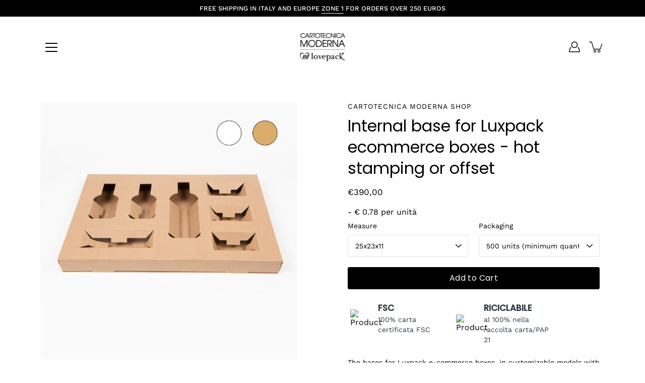

--- FILE ---
content_type: text/html; charset=utf-8
request_url: https://shopcartotecnicamoderna.com/en/products/basetta-interna-per-scatole-abbattibili-lusso
body_size: 104307
content:
<!doctype html>
<html class="no-js no-touch" lang="en">
<head>

    

    

    

    


  
 <!-- Google Tag Manager -->
 <script>(function(w,d,s,l,i){w[l]=w[l]||[];w[l].push({'gtm.start':
 new Date().getTime(),event:'gtm.js'});var f=d.getElementsByTagName(s)[0],
 j=d.createElement(s),dl=l!='dataLayer'?'&l='+l:'';j.async=true;j.src=
 'https://www.googletagmanager.com/gtm.js?id='+i+dl;f.parentNode.insertBefore(j,f);
 })(window,document,'script','dataLayer','GTM-MRQP5KX');</script>
 <!-- End Google Tag Manager -->
  
  <meta charset="utf-8">
  <meta http-equiv='X-UA-Compatible' content='IE=edge'>
  <meta name="viewport" content="width=device-width, height=device-height, initial-scale=1.0, minimum-scale=1.0">
  <link rel="canonical" href="https://shopcartotecnicamoderna.com/en/products/basetta-interna-per-scatole-abbattibili-lusso">
  <link rel="preconnect" href="https://cdn.shopify.com" crossorigin>
  <!-- ======================= Modular Theme V4.1.1 ========================= --><link rel="preconnect" href="https://fonts.shopifycdn.com" crossorigin><link rel="preload" as="image" href="//shopcartotecnicamoderna.com/cdn/shop/t/22/assets/loading.svg?v=25500050876666789991709462518">
  <link href="//shopcartotecnicamoderna.com/cdn/shop/t/22/assets/theme.css?v=138090315407933578531709462518" as="style" rel="preload">
  <link href="//shopcartotecnicamoderna.com/cdn/shop/t/22/assets/vendor.js?v=12700942211738999711709462518" as="script" rel="preload">
  <link href="//shopcartotecnicamoderna.com/cdn/shop/t/22/assets/theme.js?v=21665249696485620281709462518" as="script" rel="preload">
  <title>Internal base for Luxpack ecommerce boxes - hot stamping or offset &ndash; Cartotecnica Moderna Shop</title><link rel="shortcut icon" href="//shopcartotecnicamoderna.com/cdn/shop/files/favicon3_32x32.png?v=1719568675" type="image/png"><meta name="description" content="The bases for Luxpack e-commerce boxes, in customizable models with hot stamping or offset printing, are specially designed to house, contain and protect your products. These e-commerce box inserts are made from the same cardboard as the outer boxes."><!-- /snippets/social-meta-tags.liquid -->

<meta property="og:site_name" content="Cartotecnica Moderna Shop">
<meta property="og:url" content="https://shopcartotecnicamoderna.com/en/products/basetta-interna-per-scatole-abbattibili-lusso">
<meta property="og:title" content="Internal base for Luxpack ecommerce boxes - hot stamping or offset">
<meta property="og:type" content="product">
<meta property="og:description" content="The bases for Luxpack e-commerce boxes, in customizable models with hot stamping or offset printing, are specially designed to house, contain and protect your products. These e-commerce box inserts are made from the same cardboard as the outer boxes."><meta property="og:image" content="http://shopcartotecnicamoderna.com/cdn/shop/files/CopiadiCopiadiCopiadiProgettosenzatitolo_55412a85-f761-462b-88be-8f7bea6396ee.png?v=1689580659">
  <meta property="og:image:secure_url" content="https://shopcartotecnicamoderna.com/cdn/shop/files/CopiadiCopiadiCopiadiProgettosenzatitolo_55412a85-f761-462b-88be-8f7bea6396ee.png?v=1689580659">
  <meta property="og:image:width" content="800">
  <meta property="og:image:height" content="800"><meta property="og:price:amount" content="390,00">
  <meta property="og:price:currency" content="EUR"><meta name="twitter:card" content="summary_large_image">
<meta name="twitter:title" content="Internal base for Luxpack ecommerce boxes - hot stamping or offset">
<meta name="twitter:description" content="The bases for Luxpack e-commerce boxes, in customizable models with hot stamping or offset printing, are specially designed to house, contain and protect your products. These e-commerce box inserts are made from the same cardboard as the outer boxes."><style data-shopify>@font-face {
  font-family: Poppins;
  font-weight: 400;
  font-style: normal;
  font-display: swap;
  src: url("//shopcartotecnicamoderna.com/cdn/fonts/poppins/poppins_n4.0ba78fa5af9b0e1a374041b3ceaadf0a43b41362.woff2") format("woff2"),
       url("//shopcartotecnicamoderna.com/cdn/fonts/poppins/poppins_n4.214741a72ff2596839fc9760ee7a770386cf16ca.woff") format("woff");
}

@font-face {
  font-family: "Work Sans";
  font-weight: 400;
  font-style: normal;
  font-display: swap;
  src: url("//shopcartotecnicamoderna.com/cdn/fonts/work_sans/worksans_n4.b7973b3d07d0ace13de1b1bea9c45759cdbe12cf.woff2") format("woff2"),
       url("//shopcartotecnicamoderna.com/cdn/fonts/work_sans/worksans_n4.cf5ceb1e6d373a9505e637c1aff0a71d0959556d.woff") format("woff");
}

@font-face {
  font-family: Poppins;
  font-weight: 400;
  font-style: normal;
  font-display: swap;
  src: url("//shopcartotecnicamoderna.com/cdn/fonts/poppins/poppins_n4.0ba78fa5af9b0e1a374041b3ceaadf0a43b41362.woff2") format("woff2"),
       url("//shopcartotecnicamoderna.com/cdn/fonts/poppins/poppins_n4.214741a72ff2596839fc9760ee7a770386cf16ca.woff") format("woff");
}



  @font-face {
  font-family: Poppins;
  font-weight: 500;
  font-style: normal;
  font-display: swap;
  src: url("//shopcartotecnicamoderna.com/cdn/fonts/poppins/poppins_n5.ad5b4b72b59a00358afc706450c864c3c8323842.woff2") format("woff2"),
       url("//shopcartotecnicamoderna.com/cdn/fonts/poppins/poppins_n5.33757fdf985af2d24b32fcd84c9a09224d4b2c39.woff") format("woff");
}




  @font-face {
  font-family: "Work Sans";
  font-weight: 500;
  font-style: normal;
  font-display: swap;
  src: url("//shopcartotecnicamoderna.com/cdn/fonts/work_sans/worksans_n5.42fc03d7028ac0f31a2ddf10d4a2904a7483a1c4.woff2") format("woff2"),
       url("//shopcartotecnicamoderna.com/cdn/fonts/work_sans/worksans_n5.1f79bf93aa21696aa0428c88e39fb9f946295341.woff") format("woff");
}



  @font-face {
  font-family: "Work Sans";
  font-weight: 400;
  font-style: italic;
  font-display: swap;
  src: url("//shopcartotecnicamoderna.com/cdn/fonts/work_sans/worksans_i4.16ff51e3e71fc1d09ff97b9ff9ccacbeeb384ec4.woff2") format("woff2"),
       url("//shopcartotecnicamoderna.com/cdn/fonts/work_sans/worksans_i4.ed4a1418cba5b7f04f79e4d5c8a5f1a6bd34f23b.woff") format("woff");
}




  @font-face {
  font-family: "Work Sans";
  font-weight: 500;
  font-style: italic;
  font-display: swap;
  src: url("//shopcartotecnicamoderna.com/cdn/fonts/work_sans/worksans_i5.0097f7572bdd2a30d202a52c1764d831015aa312.woff2") format("woff2"),
       url("//shopcartotecnicamoderna.com/cdn/fonts/work_sans/worksans_i5.a4fa6fa0f90748be4cee382c79d6624ea9963ef1.woff") format("woff");
}



:root {
  --COLOR-BACKGROUND: #ffffff;
  --COLOR-BACKGROUND-ACCENT: #f2f2f2;
  --COLOR-BACKGROUND-ALPHA-25: rgba(255, 255, 255, 0.25);
  --COLOR-BACKGROUND-ALPHA-35: rgba(255, 255, 255, 0.35);
  --COLOR-BACKGROUND-ALPHA-60: rgba(255, 255, 255, 0.6);
  --COLOR-BACKGROUND-OVERLAY: rgba(255, 255, 255, 0.9);
  --COLOR-BACKGROUND-TABLE-HEADER: #808080;
  --COLOR-HEADING: #000000;
  --COLOR-TEXT: #000000;
  --COLOR-TEXT-DARK: #000000;
  --COLOR-TEXT-LIGHT: #4d4d4d;
  --COLOR-TEXT-ALPHA-5: rgba(0, 0, 0, 0.05);
  --COLOR-TEXT-ALPHA-8: rgba(0, 0, 0, 0.08);
  --COLOR-TEXT-ALPHA-10: rgba(0, 0, 0, 0.1);
  --COLOR-TEXT-ALPHA-25: rgba(0, 0, 0, 0.25);
  --COLOR-TEXT-ALPHA-30: rgba(0, 0, 0, 0.3);
  --COLOR-TEXT-ALPHA-55: rgba(0, 0, 0, 0.55);
  --COLOR-TEXT-ALPHA-60: rgba(0, 0, 0, 0.6);
  --COLOR-LABEL: rgba(0, 0, 0, 0.8);
  --COLOR-INPUT-PLACEHOLDER: rgba(0, 0, 0, 0.5);
  --COLOR-CART-TEXT: rgba(0, 0, 0, 0.6);
  --COLOR-BORDER: #e4e4e4;
  --COLOR-BORDER-ALPHA-8: rgba(228, 228, 228, 0.08);
  --COLOR-BORDER-DARK: #8b8b8b;
  --COLOR-ERROR-TEXT: #d02e2e;
  --COLOR-ERROR-BG: rgba(208, 46, 46, 0.05);
  --COLOR-ERROR-BORDER: rgba(208, 46, 46, 0.25);
  --COLOR-BADGE-TEXT: #fff;
  --COLOR-BADGE-BG: #2e3234;
  --COLOR-SEARCH-OVERLAY: rgba(51, 51, 51, 0.5);

  --RADIUS: 0px;
  
    --RADIUS: 3px;
  

  /* === Button General ===*/
  --BTN-FONT-STACK: Poppins, sans-serif;
  --BTN-FONT-WEIGHT: 400;
  --BTN-FONT-STYLE: normal;
  --BTN-FONT-SIZE: 16px;

  --BTN-LETTER-SPACING: 0.025em;
  --BTN-UPPERCASE: none;

  /* === Button Primary ===*/
  --BTN-PRIMARY-BORDER-COLOR: #000;
  --BTN-PRIMARY-BG-COLOR: #000000;
  --BTN-PRIMARY-TEXT-COLOR: #fff;

  
  
    --BTN-PRIMARY-BG-COLOR-BRIGHTER: #333333;
  

  /* === Button Secondary ===*/
  --BTN-SECONDARY-BORDER-COLOR: #212121;
  --BTN-SECONDARY-BG-COLOR: #ffffff;
  --BTN-SECONDARY-TEXT-COLOR: #212121;

  
  
    --BTN-SECONDARY-BG-COLOR-BRIGHTER: #e6e6e6;
  

  /* === Button White ===*/
  --TEXT-BTN-BORDER-WHITE: #fff;
  --TEXT-BTN-BG-WHITE: #fff;
  --TEXT-BTN-WHITE: #000;
  --TEXT-BTN-BG-WHITE-BRIGHTER: #e6e6e6;

  /* === Button Black ===*/
  --TEXT-BTN-BG-BLACK: #000;
  --TEXT-BTN-BORDER-BLACK: #000;
  --TEXT-BTN-BLACK: #fff;
  --TEXT-BTN-BG-BLACK-BRIGHTER: #333333;

  --COLOR-TAG-SAVING: #000000;

  --COLOR-WHITE: #fff;
  --COLOR-BLACK: #000;

  --BODY-LETTER-SPACING: 0px;
  --HEADING-LETTER-SPACING: 0px;
  --NAV-LETTER-SPACING: 0px;

  --BODY-FONT-FAMILY: "Work Sans", sans-serif;
  --HEADING-FONT-FAMILY: Poppins, sans-serif;
  --NAV-FONT-FAMILY: "Work Sans", sans-serif;

  --BODY-FONT-WEIGHT: 400;
  --HEADING-FONT-WEIGHT: 400;
  --NAV-FONT-WEIGHT: 400;

  --BODY-FONT-STYLE: normal;
  --HEADING-FONT-STYLE: normal;
  --NAV-FONT-STYLE: normal;

  --BODY-FONT-WEIGHT-MEDIUM: 400;
  --BODY-FONT-WEIGHT-BOLD: 500;
  --NAV-FONT-WEIGHT-MEDIUM: 400;
  --NAV-FONT-WEIGHT-BOLD: 500;

  --HEADING-FONT-WEIGHT-BOLD: 500;

  --FONT-ADJUST-BODY: 1.0;
  --FONT-ADJUST-HEADING: 1.0;
  --FONT-ADJUST-NAV: 1.0;

  --IMAGE-SIZE: contain;
  --IMAGE-ASPECT-RATIO: 1;
  --IMAGE-ASPECT-RATIO-PADDING: 100%;

  --PRODUCT-COLUMNS: 4;--COLUMNS: 2;
  --COLUMNS-MEDIUM: 2;
  --COLUMNS-SMALL: 1;
  --COLUMNS-MOBILE: 1;

  --icon-loading: url( "//shopcartotecnicamoderna.com/cdn/shop/t/22/assets/loading.svg?v=25500050876666789991709462518" );
  --icon-zoom-in: url( "//shopcartotecnicamoderna.com/cdn/shop/t/22/assets/icon-zoom-in.svg?v=66463440030260818311709462518" );
  --icon-zoom-out: url( "//shopcartotecnicamoderna.com/cdn/shop/t/22/assets/icon-zoom-out.svg?v=19447117299412374421709462518" );

  --header-height: 120px;
  --header-initial-height: 120px;
  --scrollbar-width: 0px;
  --collection-featured-block-height: none;

  /* font size x line height + top/bottom paddings */
  --announcement-height-default: calc(0.8rem * var(--FONT-ADJUST-BODY) * 1.5 + 14px);
  --announcement-height-desktop: 0px;
  --announcement-height-mobile: 0px;

  
  --color-placeholder-bg: #ABA9A9;
  --color-placeholder-fill: rgba(246, 247, 255, 0.3);

  --swatch-size: 22px;

  
  --overlay-color: #000;
  --overlay-opacity: 0;

  
  --gutter: 10px;
  --gap: 10px;
  --outer: 10px;
  --outer-offset: calc(var(--outer) * -1);

  
  --move-offset: 20px;

  
  --PARALLAX-STRENGTH-MIN: 120.0%;
  --PARALLAX-STRENGTH-MAX: 130.0%;

  
  --PI: 3.14159265358979
}</style><link href="//shopcartotecnicamoderna.com/cdn/shop/t/22/assets/theme.css?v=138090315407933578531709462518" rel="stylesheet" type="text/css" media="all" /><script type="text/javascript">
    if (window.MSInputMethodContext && document.documentMode) {
      var scripts = document.getElementsByTagName('script')[0];
      var polyfill = document.createElement("script");
      polyfill.defer = true;
      polyfill.src = "//shopcartotecnicamoderna.com/cdn/shop/t/22/assets/ie11.js?v=144489047535103983231709462518";
      scripts.parentNode.insertBefore(polyfill, scripts);
    } else {
      document.documentElement.className = document.documentElement.className.replace('no-js', 'js');
    }
    let root = '/en';
    if (root[root.length - 1] !== '/') {
      root = `${root}/`;
    }
    window.theme = {
      info: {
        name: 'Modular'
      },
      version: '4.1.1',
      routes: {
        root: root,
        search_url: "\/en\/search",
        cart_url: "\/en\/cart",
        product_recommendations_url: "\/en\/recommendations\/products",
        predictive_search_url: '/en/search/suggest',
      },
      assets: {
        photoswipe: '//shopcartotecnicamoderna.com/cdn/shop/t/22/assets/photoswipe.js?v=29365444203438451061709462518',
        smoothscroll: '//shopcartotecnicamoderna.com/cdn/shop/t/22/assets/smoothscroll.js?v=37906625415260927261709462518',
        no_image: "//shopcartotecnicamoderna.com/cdn/shopifycloud/storefront/assets/no-image-2048-a2addb12_1024x.gif",
        blank: "\/\/shopcartotecnicamoderna.com\/cdn\/shop\/t\/22\/assets\/blank_1x1.gif?v=50849316544257392421709462518",
        swatches: '//shopcartotecnicamoderna.com/cdn/shop/t/22/assets/swatches.json?v=153762849283573572451709462518',
        base: "//shopcartotecnicamoderna.com/cdn/shop/t/22/assets/",
        image: '//shopcartotecnicamoderna.com/cdn/shop/t/22/assets/image.png?v=3258',
      },
      translations: {
        add_to_cart: "Add to Cart",
        form_submit: "Add to Cart",
        form_submit_error: "Woops!",
        on_sale: "Sale",
        pre_order: "Pre-order",
        sold_out: "Sold out",
        unavailable: "Unavailable",
        from: "From",
        no_results: "No results found for “{{ terms }}”. Check the spelling or use a different word or phrase.",
        free: "Free",
        color: ["Color"," Colour"],
        delete_confirm: "Are you sure you wish to delete this address?",
      },
      icons: {
        arrow: '<svg aria-hidden="true" focusable="false" role="presentation" class="icon icon-arrow" viewBox="0 0 1024 1024"><path d="M926.553 256.428c25.96-23.409 62.316-19.611 83.605 7.033 20.439 25.582 18.251 61.132-6.623 83.562l-467.01 421.128c-22.547 20.331-56.39 19.789-78.311-1.237L19.143 345.786c-24.181-23.193-25.331-58.79-4.144-83.721 22.077-25.978 58.543-28.612 83.785-4.402l400.458 384.094 427.311-385.33z"/></svg>',
        arrowSlider: '<svg aria-hidden="true" focusable="false" role="presentation" class="icon icon-submit" viewBox="0 0 1024 1024"><path d="M1023.998 511.724v-6.44a4.818 4.818 0 00-1.605-3.215l-.005-.005c0-1.61-1.61-1.61-1.61-3.22s-1.61-1.61-1.61-3.22c-.89 0-1.61-.72-1.61-1.61L652.074 115.649c-6.058-5.789-14.286-9.354-23.346-9.354s-17.288 3.564-23.358 9.366l.013-.013c-6.101 5.61-9.909 13.631-9.909 22.541s3.81 16.931 9.888 22.52l.022.02 307.522 318.793H32.201C14.416 479.522 0 493.939 0 511.723s14.417 32.201 32.201 32.201h887.145L605.384 862.717a32.062 32.062 0 00-8.429 21.72c0 9.19 3.851 17.481 10.025 23.347l.014.013c5.61 6.101 13.631 9.909 22.541 9.909s16.931-3.81 22.52-9.888l.02-.022 363.874-370.315c0-1.61 0-1.61 1.61-3.22.89 0 1.61-.72 1.61-1.61 0-1.61 1.61-1.61 1.61-3.22h1.61v-3.22a4.81 4.81 0 001.608-3.203l.002-.017v-11.27z"/></svg>',
        arrowNavSlider: 'M0.0776563715,49.6974826 L0.0776563715,50.3266624 C0.0882978908,50.4524827 0.146435015,50.5626537 0.234305795,50.6407437 C0.234697028,50.7982538 0.39181593,50.7982538 0.39181593,50.9556075 C0.39181593,51.1129611 0.548934833,51.1127264 0.548934833,51.27008 C0.636101395,51.27008 0.706053735,51.3405018 0.706053735,51.4271989 L36.3981789,88.377449 C36.9898787,88.9427015 37.7935482,89.2908983 38.6778897,89.2908983 C39.5622313,89.2908983 40.3661354,88.9429363 40.9590089,88.3761189 C41.5534473,87.8297238 41.9253528,87.0464767 41.9253528,86.1759065 C41.9253528,85.3053363 41.5534473,84.5227934 40.9597131,83.9766331 L10.297036,52.0652206 L96.9330092,52.8421298 C98.6696895,52.8421298 100.077578,51.4342411 100.077578,49.6975608 C100.077578,47.9608805 98.6696895,46.5529919 96.9330092,46.5529919 L10.297036,46.5529919 L40.9578352,15.4206794 C41.4680804,14.8636428 41.7811445,14.1180323 41.7811445,13.299496 C41.7811445,12.4018526 41.4053267,11.5926276 40.8022812,11.0197852 C40.2533823,10.422843 39.4701352,10.0509375 38.599565,10.0509375 C37.7289948,10.0509375 36.9464519,10.422843 36.4002916,11.0165771 L36.3981007,11.018768 L0.863172638,47.1829542 C0.863172638,47.3400731 0.863172638,47.3400731 0.706053735,47.4974267 C0.618887173,47.4974267 0.548934833,47.5678485 0.548934833,47.6545456 C0.548934833,47.8116645 0.39181593,47.8116645 0.39181593,47.9690181 L0.234697028,47.9690181 L0.234697028,48.2834907 C0.146356768,48.3619719 0.0882196443,48.4723777 0.077578125,48.5964766 L0.077578125,49.6984215 L0.0776563715,49.6974826 Z',
        check: '<svg aria-hidden="true" focusable="false" role="presentation" class="icon icon-check" viewBox="0 0 1317 1024"><path d="M1277.067 47.359c-42.785-42.731-112.096-42.731-154.88 0L424.495 745.781l-232.32-233.782c-43.178-40.234-110.463-39.047-152.195 2.685s-42.919 109.017-2.685 152.195L347.056 976.64c42.785 42.731 112.096 42.731 154.88 0l775.132-774.401c42.731-42.785 42.731-112.096 0-154.88z"/></svg>',
        close: '<svg aria-hidden="true" focusable="false" role="presentation" class="icon icon-close" viewBox="0 0 1024 1024"><path d="M446.174 512L13.632 79.458c-18.177-18.177-18.177-47.649 0-65.826s47.649-18.177 65.826 0L512 446.174 944.542 13.632c18.177-18.177 47.649-18.177 65.826 0s18.177 47.649 0 65.826L577.826 512l432.542 432.542c18.177 18.177 18.177 47.649 0 65.826s-47.649 18.177-65.826 0L512 577.826 79.458 1010.368c-18.177 18.177-47.649 18.177-65.826 0s-18.177-47.649 0-65.826L446.174 512z"/></svg>',
        plus: '<svg aria-hidden="true" focusable="false" role="presentation" class="icon icon-plus" viewBox="0 0 1024 1024"><path d="M465.066 465.067l.001-411.166c-.005-.407-.005-.407-.006-.805 0-29.324 23.796-53.095 53.149-53.095s53.149 23.771 53.149 53.095c-.001.365-.001.365-.004.524l-.009 411.446 398.754.001c.407-.005.407-.005.805-.006 29.324 0 53.095 23.796 53.095 53.149s-23.771 53.149-53.095 53.149c-.365-.001-.365-.001-.524-.004l-399.037-.009-.009 396.75a53.99 53.99 0 01.071 2.762c0 29.35-23.817 53.142-53.197 53.142-28.299 0-51.612-22.132-53.124-50.361l-.044-.832.583-.382-.586.017c-.02-.795-.02-.795-.024-1.59.011-1.42.011-1.42.05-1.933l.001-397.576-409.162-.009c-1.378.059-1.378.059-2.762.071-29.35 0-53.142-23.817-53.142-53.197 0-28.299 22.132-51.612 50.361-53.124l.832-.044.382.583-.017-.586c.795-.02.795-.02 1.59-.024 1.42.011 1.42.011 1.933.05l409.986.001z"/></svg>',
        minus: '<svg aria-hidden="true" focusable="false" role="presentation" class="icon icon-minus" viewBox="0 0 1024 1024"><path d="M51.573 459.468l-.017-.585c.795-.02.795-.02 1.59-.024 1.42.011 1.42.011 1.933.05l915.021.002c.407-.005.407-.005.805-.006 29.324 0 53.095 23.771 53.095 53.095s-23.771 53.095-53.095 53.095c-.365-.001-.365-.001-.524-.004l-914.477-.021c-1.378.059-1.378.059-2.762.071C23.792 565.141 0 541.348 0 511.999c0-28.271 22.132-51.558 50.361-53.069l.832-.044.382.582z"/></svg>',
      },
      settings: {
        enableAcceptTerms: true,
        enableAjaxCart: true,
        enablePaymentButton: true,
        enableVideoLooping: false,
        showQuickView: false,
        showQuantity: true,
        imageBackgroundSize: "contain",
        hoverImage: true,
        savingBadgeType: "percentage",
        showBadge: true,
        showSoldBadge: true,
        showSavingBadge: true,
        quickButton: null,
        currencyCodeEnable: false,
        moneyFormat: false ? "€{{amount_with_comma_separator}} EUR" : "€{{amount_with_comma_separator}}",
      },
      moneyWithoutCurrencyFormat: "€{{amount_with_comma_separator}}",
      moneyWithCurrencyFormat: "€{{amount_with_comma_separator}} EUR",
      strings: {
        saving_badge: "Save {{ discount }}",
        saving_up_to_badge: "Save up to {{ discount }}",
      }
    };
    window.slate = window.slate || {};
    if (window.performance) {
      window.performance.mark('init');
    } else {
      window.fastNetworkAndCPU = false;
    }
  </script>
  <!-- Shopify app scripts =========================================================== --><!-- Theme Javascript ============================================================== -->
  <script src="//shopcartotecnicamoderna.com/cdn/shop/t/22/assets/vendor.js?v=12700942211738999711709462518" defer></script>
  <script src="//shopcartotecnicamoderna.com/cdn/shop/t/22/assets/theme.js?v=21665249696485620281709462518" defer></script>
  <script>window.performance && window.performance.mark && window.performance.mark('shopify.content_for_header.start');</script><meta name="google-site-verification" content="D7IFn2DQzZ2_VuIFDgu7KzXmQprtVnAF6QeHGFPIPI4">
<meta name="facebook-domain-verification" content="6iqcbzt72gn4ycoqn09fug44o7ww8f">
<meta id="shopify-digital-wallet" name="shopify-digital-wallet" content="/51222839447/digital_wallets/dialog">
<meta name="shopify-checkout-api-token" content="06732056e130dbc21725389ddecad888">
<meta id="in-context-paypal-metadata" data-shop-id="51222839447" data-venmo-supported="false" data-environment="production" data-locale="en_US" data-paypal-v4="true" data-currency="EUR">
<link rel="alternate" hreflang="x-default" href="https://shopcartotecnicamoderna.com/products/basetta-interna-per-scatole-abbattibili-lusso">
<link rel="alternate" hreflang="it" href="https://shopcartotecnicamoderna.com/products/basetta-interna-per-scatole-abbattibili-lusso">
<link rel="alternate" hreflang="en" href="https://shopcartotecnicamoderna.com/en/products/basetta-interna-per-scatole-abbattibili-lusso">
<link rel="alternate" hreflang="fr" href="https://shopcartotecnicamoderna.com/fr/products/basetta-interna-per-scatole-abbattibili-lusso">
<link rel="alternate" type="application/json+oembed" href="https://shopcartotecnicamoderna.com/en/products/basetta-interna-per-scatole-abbattibili-lusso.oembed">
<script async="async" src="/checkouts/internal/preloads.js?locale=en-IT"></script>
<script id="shopify-features" type="application/json">{"accessToken":"06732056e130dbc21725389ddecad888","betas":["rich-media-storefront-analytics"],"domain":"shopcartotecnicamoderna.com","predictiveSearch":true,"shopId":51222839447,"locale":"en"}</script>
<script>var Shopify = Shopify || {};
Shopify.shop = "cartotecnica-moderna-shop.myshopify.com";
Shopify.locale = "en";
Shopify.currency = {"active":"EUR","rate":"1.0"};
Shopify.country = "IT";
Shopify.theme = {"name":"Modular tema aggiornato","id":160594428251,"schema_name":"Modular","schema_version":"4.1.1","theme_store_id":849,"role":"main"};
Shopify.theme.handle = "null";
Shopify.theme.style = {"id":null,"handle":null};
Shopify.cdnHost = "shopcartotecnicamoderna.com/cdn";
Shopify.routes = Shopify.routes || {};
Shopify.routes.root = "/en/";</script>
<script type="module">!function(o){(o.Shopify=o.Shopify||{}).modules=!0}(window);</script>
<script>!function(o){function n(){var o=[];function n(){o.push(Array.prototype.slice.apply(arguments))}return n.q=o,n}var t=o.Shopify=o.Shopify||{};t.loadFeatures=n(),t.autoloadFeatures=n()}(window);</script>
<script id="shop-js-analytics" type="application/json">{"pageType":"product"}</script>
<script defer="defer" async type="module" src="//shopcartotecnicamoderna.com/cdn/shopifycloud/shop-js/modules/v2/client.init-shop-cart-sync_BT-GjEfc.en.esm.js"></script>
<script defer="defer" async type="module" src="//shopcartotecnicamoderna.com/cdn/shopifycloud/shop-js/modules/v2/chunk.common_D58fp_Oc.esm.js"></script>
<script defer="defer" async type="module" src="//shopcartotecnicamoderna.com/cdn/shopifycloud/shop-js/modules/v2/chunk.modal_xMitdFEc.esm.js"></script>
<script type="module">
  await import("//shopcartotecnicamoderna.com/cdn/shopifycloud/shop-js/modules/v2/client.init-shop-cart-sync_BT-GjEfc.en.esm.js");
await import("//shopcartotecnicamoderna.com/cdn/shopifycloud/shop-js/modules/v2/chunk.common_D58fp_Oc.esm.js");
await import("//shopcartotecnicamoderna.com/cdn/shopifycloud/shop-js/modules/v2/chunk.modal_xMitdFEc.esm.js");

  window.Shopify.SignInWithShop?.initShopCartSync?.({"fedCMEnabled":true,"windoidEnabled":true});

</script>
<script>(function() {
  var isLoaded = false;
  function asyncLoad() {
    if (isLoaded) return;
    isLoaded = true;
    var urls = ["\/\/code.tidio.co\/9lmwfsvggqtz9yd8n7pvcmda1wpan399.js?shop=cartotecnica-moderna-shop.myshopify.com","https:\/\/chimpstatic.com\/mcjs-connected\/js\/users\/2a84f09dd59de9c9dcce37acb\/1d1eabebf1f7ec555ee776c46.js?shop=cartotecnica-moderna-shop.myshopify.com","https:\/\/disco-static.productessentials.app\/main.js?shop=cartotecnica-moderna-shop.myshopify.com","https:\/\/cdn.nfcube.com\/instafeed-a59fac049d0ca306e2b2b6a1faa95639.js?shop=cartotecnica-moderna-shop.myshopify.com","https:\/\/ecommplugins-scripts.trustpilot.com\/v2.1\/js\/header.min.js?settings=eyJrZXkiOiJnU0JsTXhnRXpLYTVtRmNhIiwicyI6InNrdSJ9\u0026shop=cartotecnica-moderna-shop.myshopify.com","https:\/\/ecommplugins-trustboxsettings.trustpilot.com\/cartotecnica-moderna-shop.myshopify.com.js?settings=1719387557246\u0026shop=cartotecnica-moderna-shop.myshopify.com","https:\/\/widget.trustpilot.com\/bootstrap\/v5\/tp.widget.sync.bootstrap.min.js?shop=cartotecnica-moderna-shop.myshopify.com","https:\/\/widget.trustpilot.com\/bootstrap\/v5\/tp.widget.sync.bootstrap.min.js?shop=cartotecnica-moderna-shop.myshopify.com","https:\/\/v2.pricepanda.app\/api\/script?shop=cartotecnica-moderna-shop.myshopify.com","https:\/\/icons.good-apps.co\/storage\/js\/goodhl_product_icons-cartotecnica-moderna-shop.myshopify.com.js?ver=35\u0026shop=cartotecnica-moderna-shop.myshopify.com"];
    for (var i = 0; i < urls.length; i++) {
      var s = document.createElement('script');
      s.type = 'text/javascript';
      s.async = true;
      s.src = urls[i];
      var x = document.getElementsByTagName('script')[0];
      x.parentNode.insertBefore(s, x);
    }
  };
  if(window.attachEvent) {
    window.attachEvent('onload', asyncLoad);
  } else {
    window.addEventListener('load', asyncLoad, false);
  }
})();</script>
<script id="__st">var __st={"a":51222839447,"offset":3600,"reqid":"ee134370-3825-49d0-b80c-950782816661-1769234702","pageurl":"shopcartotecnicamoderna.com\/en\/products\/basetta-interna-per-scatole-abbattibili-lusso","u":"db7c0f5cd0df","p":"product","rtyp":"product","rid":7078725058711};</script>
<script>window.ShopifyPaypalV4VisibilityTracking = true;</script>
<script id="captcha-bootstrap">!function(){'use strict';const t='contact',e='account',n='new_comment',o=[[t,t],['blogs',n],['comments',n],[t,'customer']],c=[[e,'customer_login'],[e,'guest_login'],[e,'recover_customer_password'],[e,'create_customer']],r=t=>t.map((([t,e])=>`form[action*='/${t}']:not([data-nocaptcha='true']) input[name='form_type'][value='${e}']`)).join(','),a=t=>()=>t?[...document.querySelectorAll(t)].map((t=>t.form)):[];function s(){const t=[...o],e=r(t);return a(e)}const i='password',u='form_key',d=['recaptcha-v3-token','g-recaptcha-response','h-captcha-response',i],f=()=>{try{return window.sessionStorage}catch{return}},m='__shopify_v',_=t=>t.elements[u];function p(t,e,n=!1){try{const o=window.sessionStorage,c=JSON.parse(o.getItem(e)),{data:r}=function(t){const{data:e,action:n}=t;return t[m]||n?{data:e,action:n}:{data:t,action:n}}(c);for(const[e,n]of Object.entries(r))t.elements[e]&&(t.elements[e].value=n);n&&o.removeItem(e)}catch(o){console.error('form repopulation failed',{error:o})}}const l='form_type',E='cptcha';function T(t){t.dataset[E]=!0}const w=window,h=w.document,L='Shopify',v='ce_forms',y='captcha';let A=!1;((t,e)=>{const n=(g='f06e6c50-85a8-45c8-87d0-21a2b65856fe',I='https://cdn.shopify.com/shopifycloud/storefront-forms-hcaptcha/ce_storefront_forms_captcha_hcaptcha.v1.5.2.iife.js',D={infoText:'Protected by hCaptcha',privacyText:'Privacy',termsText:'Terms'},(t,e,n)=>{const o=w[L][v],c=o.bindForm;if(c)return c(t,g,e,D).then(n);var r;o.q.push([[t,g,e,D],n]),r=I,A||(h.body.append(Object.assign(h.createElement('script'),{id:'captcha-provider',async:!0,src:r})),A=!0)});var g,I,D;w[L]=w[L]||{},w[L][v]=w[L][v]||{},w[L][v].q=[],w[L][y]=w[L][y]||{},w[L][y].protect=function(t,e){n(t,void 0,e),T(t)},Object.freeze(w[L][y]),function(t,e,n,w,h,L){const[v,y,A,g]=function(t,e,n){const i=e?o:[],u=t?c:[],d=[...i,...u],f=r(d),m=r(i),_=r(d.filter((([t,e])=>n.includes(e))));return[a(f),a(m),a(_),s()]}(w,h,L),I=t=>{const e=t.target;return e instanceof HTMLFormElement?e:e&&e.form},D=t=>v().includes(t);t.addEventListener('submit',(t=>{const e=I(t);if(!e)return;const n=D(e)&&!e.dataset.hcaptchaBound&&!e.dataset.recaptchaBound,o=_(e),c=g().includes(e)&&(!o||!o.value);(n||c)&&t.preventDefault(),c&&!n&&(function(t){try{if(!f())return;!function(t){const e=f();if(!e)return;const n=_(t);if(!n)return;const o=n.value;o&&e.removeItem(o)}(t);const e=Array.from(Array(32),(()=>Math.random().toString(36)[2])).join('');!function(t,e){_(t)||t.append(Object.assign(document.createElement('input'),{type:'hidden',name:u})),t.elements[u].value=e}(t,e),function(t,e){const n=f();if(!n)return;const o=[...t.querySelectorAll(`input[type='${i}']`)].map((({name:t})=>t)),c=[...d,...o],r={};for(const[a,s]of new FormData(t).entries())c.includes(a)||(r[a]=s);n.setItem(e,JSON.stringify({[m]:1,action:t.action,data:r}))}(t,e)}catch(e){console.error('failed to persist form',e)}}(e),e.submit())}));const S=(t,e)=>{t&&!t.dataset[E]&&(n(t,e.some((e=>e===t))),T(t))};for(const o of['focusin','change'])t.addEventListener(o,(t=>{const e=I(t);D(e)&&S(e,y())}));const B=e.get('form_key'),M=e.get(l),P=B&&M;t.addEventListener('DOMContentLoaded',(()=>{const t=y();if(P)for(const e of t)e.elements[l].value===M&&p(e,B);[...new Set([...A(),...v().filter((t=>'true'===t.dataset.shopifyCaptcha))])].forEach((e=>S(e,t)))}))}(h,new URLSearchParams(w.location.search),n,t,e,['guest_login'])})(!0,!0)}();</script>
<script integrity="sha256-4kQ18oKyAcykRKYeNunJcIwy7WH5gtpwJnB7kiuLZ1E=" data-source-attribution="shopify.loadfeatures" defer="defer" src="//shopcartotecnicamoderna.com/cdn/shopifycloud/storefront/assets/storefront/load_feature-a0a9edcb.js" crossorigin="anonymous"></script>
<script data-source-attribution="shopify.dynamic_checkout.dynamic.init">var Shopify=Shopify||{};Shopify.PaymentButton=Shopify.PaymentButton||{isStorefrontPortableWallets:!0,init:function(){window.Shopify.PaymentButton.init=function(){};var t=document.createElement("script");t.src="https://shopcartotecnicamoderna.com/cdn/shopifycloud/portable-wallets/latest/portable-wallets.en.js",t.type="module",document.head.appendChild(t)}};
</script>
<script data-source-attribution="shopify.dynamic_checkout.buyer_consent">
  function portableWalletsHideBuyerConsent(e){var t=document.getElementById("shopify-buyer-consent"),n=document.getElementById("shopify-subscription-policy-button");t&&n&&(t.classList.add("hidden"),t.setAttribute("aria-hidden","true"),n.removeEventListener("click",e))}function portableWalletsShowBuyerConsent(e){var t=document.getElementById("shopify-buyer-consent"),n=document.getElementById("shopify-subscription-policy-button");t&&n&&(t.classList.remove("hidden"),t.removeAttribute("aria-hidden"),n.addEventListener("click",e))}window.Shopify?.PaymentButton&&(window.Shopify.PaymentButton.hideBuyerConsent=portableWalletsHideBuyerConsent,window.Shopify.PaymentButton.showBuyerConsent=portableWalletsShowBuyerConsent);
</script>
<script data-source-attribution="shopify.dynamic_checkout.cart.bootstrap">document.addEventListener("DOMContentLoaded",(function(){function t(){return document.querySelector("shopify-accelerated-checkout-cart, shopify-accelerated-checkout")}if(t())Shopify.PaymentButton.init();else{new MutationObserver((function(e,n){t()&&(Shopify.PaymentButton.init(),n.disconnect())})).observe(document.body,{childList:!0,subtree:!0})}}));
</script>
<link id="shopify-accelerated-checkout-styles" rel="stylesheet" media="screen" href="https://shopcartotecnicamoderna.com/cdn/shopifycloud/portable-wallets/latest/accelerated-checkout-backwards-compat.css" crossorigin="anonymous">
<style id="shopify-accelerated-checkout-cart">
        #shopify-buyer-consent {
  margin-top: 1em;
  display: inline-block;
  width: 100%;
}

#shopify-buyer-consent.hidden {
  display: none;
}

#shopify-subscription-policy-button {
  background: none;
  border: none;
  padding: 0;
  text-decoration: underline;
  font-size: inherit;
  cursor: pointer;
}

#shopify-subscription-policy-button::before {
  box-shadow: none;
}

      </style>

<script>window.performance && window.performance.mark && window.performance.mark('shopify.content_for_header.end');</script>
<!-- BEGIN app block: shopify://apps/complianz-gdpr-cookie-consent/blocks/bc-block/e49729f0-d37d-4e24-ac65-e0e2f472ac27 -->

    
    
<link id='complianz-css' rel="stylesheet" href=https://cdn.shopify.com/extensions/019be05e-f673-7a8f-bd4e-ed0da9930f96/gdpr-legal-cookie-75/assets/complainz.css media="print" onload="this.media='all'">
    <style>
        #Compliance-iframe.Compliance-iframe-branded > div.purposes-header,
        #Compliance-iframe.Compliance-iframe-branded > div.cmplc-cmp-header,
        #purposes-container > div.purposes-header,
        #Compliance-cs-banner .Compliance-cs-brand {
            background-color: #ffffff !important;
            color: #000000!important;
        }
        #Compliance-iframe.Compliance-iframe-branded .purposes-header .cmplc-btn-cp ,
        #Compliance-iframe.Compliance-iframe-branded .purposes-header .cmplc-btn-cp:hover,
        #Compliance-iframe.Compliance-iframe-branded .purposes-header .cmplc-btn-back:hover  {
            background-color: #ffffff !important;
            opacity: 1 !important;
        }
        #Compliance-cs-banner .cmplc-toggle .cmplc-toggle-label {
            color: #ffffff!important;
        }
        #Compliance-iframe.Compliance-iframe-branded .purposes-header .cmplc-btn-cp:hover,
        #Compliance-iframe.Compliance-iframe-branded .purposes-header .cmplc-btn-back:hover {
            background-color: #000000!important;
            color: #ffffff!important;
        }
        #Compliance-cs-banner #Compliance-cs-title {
            font-size: 14px !important;
        }
        #Compliance-cs-banner .Compliance-cs-content,
        #Compliance-cs-title,
        .cmplc-toggle-checkbox.granular-control-checkbox span {
            background-color: #ffffff !important;
            color: #000000 !important;
            font-size: 14px !important;
        }
        #Compliance-cs-banner .Compliance-cs-close-btn {
            font-size: 14px !important;
            background-color: #ffffff !important;
        }
        #Compliance-cs-banner .Compliance-cs-opt-group {
            color: #ffffff !important;
        }
        #Compliance-cs-banner .Compliance-cs-opt-group button,
        .Compliance-alert button.Compliance-button-cancel {
            background-color: #000000!important;
            color: #ffffff!important;
        }
        #Compliance-cs-banner .Compliance-cs-opt-group button.Compliance-cs-accept-btn,
        #Compliance-cs-banner .Compliance-cs-opt-group button.Compliance-cs-btn-primary,
        .Compliance-alert button.Compliance-button-confirm {
            background-color: #000000 !important;
            color: #ffffff !important;
        }
        #Compliance-cs-banner .Compliance-cs-opt-group button.Compliance-cs-reject-btn {
            background-color: #000000!important;
            color: #ffffff!important;
        }

        #Compliance-cs-banner .Compliance-banner-content button {
            cursor: pointer !important;
            color: currentColor !important;
            text-decoration: underline !important;
            border: none !important;
            background-color: transparent !important;
            font-size: 100% !important;
            padding: 0 !important;
        }

        #Compliance-cs-banner .Compliance-cs-opt-group button {
            border-radius: 4px !important;
            padding-block: 10px !important;
        }
        @media (min-width: 640px) {
            #Compliance-cs-banner.Compliance-cs-default-floating:not(.Compliance-cs-top):not(.Compliance-cs-center) .Compliance-cs-container, #Compliance-cs-banner.Compliance-cs-default-floating:not(.Compliance-cs-bottom):not(.Compliance-cs-center) .Compliance-cs-container, #Compliance-cs-banner.Compliance-cs-default-floating.Compliance-cs-center:not(.Compliance-cs-top):not(.Compliance-cs-bottom) .Compliance-cs-container {
                width: 560px !important;
            }
            #Compliance-cs-banner.Compliance-cs-default-floating:not(.Compliance-cs-top):not(.Compliance-cs-center) .Compliance-cs-opt-group, #Compliance-cs-banner.Compliance-cs-default-floating:not(.Compliance-cs-bottom):not(.Compliance-cs-center) .Compliance-cs-opt-group, #Compliance-cs-banner.Compliance-cs-default-floating.Compliance-cs-center:not(.Compliance-cs-top):not(.Compliance-cs-bottom) .Compliance-cs-opt-group {
                flex-direction: row !important;
            }
            #Compliance-cs-banner .Compliance-cs-opt-group button:not(:last-of-type),
            #Compliance-cs-banner .Compliance-cs-opt-group button {
                margin-right: 4px !important;
            }
            #Compliance-cs-banner .Compliance-cs-container .Compliance-cs-brand {
                position: absolute !important;
                inset-block-start: 6px;
            }
        }
        #Compliance-cs-banner.Compliance-cs-default-floating:not(.Compliance-cs-top):not(.Compliance-cs-center) .Compliance-cs-opt-group > div, #Compliance-cs-banner.Compliance-cs-default-floating:not(.Compliance-cs-bottom):not(.Compliance-cs-center) .Compliance-cs-opt-group > div, #Compliance-cs-banner.Compliance-cs-default-floating.Compliance-cs-center:not(.Compliance-cs-top):not(.Compliance-cs-bottom) .Compliance-cs-opt-group > div {
            flex-direction: row-reverse;
            width: 100% !important;
        }

        .Compliance-cs-brand-badge-outer, .Compliance-cs-brand-badge, #Compliance-cs-banner.Compliance-cs-default-floating.Compliance-cs-bottom .Compliance-cs-brand-badge-outer,
        #Compliance-cs-banner.Compliance-cs-default.Compliance-cs-bottom .Compliance-cs-brand-badge-outer,
        #Compliance-cs-banner.Compliance-cs-default:not(.Compliance-cs-left) .Compliance-cs-brand-badge-outer,
        #Compliance-cs-banner.Compliance-cs-default-floating:not(.Compliance-cs-left) .Compliance-cs-brand-badge-outer {
            display: none !important
        }

        #Compliance-cs-banner:not(.Compliance-cs-top):not(.Compliance-cs-bottom) .Compliance-cs-container.Compliance-cs-themed {
            flex-direction: row !important;
        }

        #Compliance-cs-banner #Compliance-cs-title,
        #Compliance-cs-banner #Compliance-cs-custom-title {
            justify-self: center !important;
            font-size: 14px !important;
            font-family: -apple-system,sans-serif !important;
            margin-inline: auto !important;
            width: 55% !important;
            text-align: center;
            font-weight: 600;
            visibility: unset;
        }

        @media (max-width: 640px) {
            #Compliance-cs-banner #Compliance-cs-title,
            #Compliance-cs-banner #Compliance-cs-custom-title {
                display: block;
            }
        }

        #Compliance-cs-banner .Compliance-cs-brand img {
            max-width: 110px !important;
            min-height: 32px !important;
        }
        #Compliance-cs-banner .Compliance-cs-container .Compliance-cs-brand {
            background: none !important;
            padding: 0px !important;
            margin-block-start:10px !important;
            margin-inline-start:16px !important;
        }

        #Compliance-cs-banner .Compliance-cs-opt-group button {
            padding-inline: 4px !important;
        }

    </style>
    
    
    
    

    <script type="text/javascript">
        function loadScript(src) {
            return new Promise((resolve, reject) => {
                const s = document.createElement("script");
                s.src = src;
                s.charset = "UTF-8";
                s.onload = resolve;
                s.onerror = reject;
                document.head.appendChild(s);
            });
        }

        function filterGoogleConsentModeURLs(domainsArray) {
            const googleConsentModeComplianzURls = [
                // 197, # Google Tag Manager:
                {"domain":"s.www.googletagmanager.com", "path":""},
                {"domain":"www.tagmanager.google.com", "path":""},
                {"domain":"www.googletagmanager.com", "path":""},
                {"domain":"googletagmanager.com", "path":""},
                {"domain":"tagassistant.google.com", "path":""},
                {"domain":"tagmanager.google.com", "path":""},

                // 2110, # Google Analytics 4:
                {"domain":"www.analytics.google.com", "path":""},
                {"domain":"www.google-analytics.com", "path":""},
                {"domain":"ssl.google-analytics.com", "path":""},
                {"domain":"google-analytics.com", "path":""},
                {"domain":"analytics.google.com", "path":""},
                {"domain":"region1.google-analytics.com", "path":""},
                {"domain":"region1.analytics.google.com", "path":""},
                {"domain":"*.google-analytics.com", "path":""},
                {"domain":"www.googletagmanager.com", "path":"/gtag/js?id=G"},
                {"domain":"googletagmanager.com", "path":"/gtag/js?id=UA"},
                {"domain":"www.googletagmanager.com", "path":"/gtag/js?id=UA"},
                {"domain":"googletagmanager.com", "path":"/gtag/js?id=G"},

                // 177, # Google Ads conversion tracking:
                {"domain":"googlesyndication.com", "path":""},
                {"domain":"media.admob.com", "path":""},
                {"domain":"gmodules.com", "path":""},
                {"domain":"ad.ytsa.net", "path":""},
                {"domain":"dartmotif.net", "path":""},
                {"domain":"dmtry.com", "path":""},
                {"domain":"go.channelintelligence.com", "path":""},
                {"domain":"googleusercontent.com", "path":""},
                {"domain":"googlevideo.com", "path":""},
                {"domain":"gvt1.com", "path":""},
                {"domain":"links.channelintelligence.com", "path":""},
                {"domain":"obrasilinteirojoga.com.br", "path":""},
                {"domain":"pcdn.tcgmsrv.net", "path":""},
                {"domain":"rdr.tag.channelintelligence.com", "path":""},
                {"domain":"static.googleadsserving.cn", "path":""},
                {"domain":"studioapi.doubleclick.com", "path":""},
                {"domain":"teracent.net", "path":""},
                {"domain":"ttwbs.channelintelligence.com", "path":""},
                {"domain":"wtb.channelintelligence.com", "path":""},
                {"domain":"youknowbest.com", "path":""},
                {"domain":"doubleclick.net", "path":""},
                {"domain":"redirector.gvt1.com", "path":""},

                //116, # Google Ads Remarketing
                {"domain":"googlesyndication.com", "path":""},
                {"domain":"media.admob.com", "path":""},
                {"domain":"gmodules.com", "path":""},
                {"domain":"ad.ytsa.net", "path":""},
                {"domain":"dartmotif.net", "path":""},
                {"domain":"dmtry.com", "path":""},
                {"domain":"go.channelintelligence.com", "path":""},
                {"domain":"googleusercontent.com", "path":""},
                {"domain":"googlevideo.com", "path":""},
                {"domain":"gvt1.com", "path":""},
                {"domain":"links.channelintelligence.com", "path":""},
                {"domain":"obrasilinteirojoga.com.br", "path":""},
                {"domain":"pcdn.tcgmsrv.net", "path":""},
                {"domain":"rdr.tag.channelintelligence.com", "path":""},
                {"domain":"static.googleadsserving.cn", "path":""},
                {"domain":"studioapi.doubleclick.com", "path":""},
                {"domain":"teracent.net", "path":""},
                {"domain":"ttwbs.channelintelligence.com", "path":""},
                {"domain":"wtb.channelintelligence.com", "path":""},
                {"domain":"youknowbest.com", "path":""},
                {"domain":"doubleclick.net", "path":""},
                {"domain":"redirector.gvt1.com", "path":""}
            ];

            if (!Array.isArray(domainsArray)) { 
                return [];
            }

            const blockedPairs = new Map();
            for (const rule of googleConsentModeComplianzURls) {
                if (!blockedPairs.has(rule.domain)) {
                    blockedPairs.set(rule.domain, new Set());
                }
                blockedPairs.get(rule.domain).add(rule.path);
            }

            return domainsArray.filter(item => {
                const paths = blockedPairs.get(item.d);
                return !(paths && paths.has(item.p));
            });
        }

        function setupAutoblockingByDomain() {
            // autoblocking by domain
            const autoblockByDomainArray = [];
            const prefixID = '10000' // to not get mixed with real metis ids
            let cmpBlockerDomains = []
            let cmpCmplcVendorsPurposes = {}
            let counter = 1
            for (const object of autoblockByDomainArray) {
                cmpBlockerDomains.push({
                    d: object.d,
                    p: object.path,
                    v: prefixID + counter,
                });
                counter++;
            }
            
            counter = 1
            for (const object of autoblockByDomainArray) {
                cmpCmplcVendorsPurposes[prefixID + counter] = object?.p ?? '1';
                counter++;
            }

            Object.defineProperty(window, "cmp_cmplc_vendors_purposes", {
                get() {
                    return cmpCmplcVendorsPurposes;
                },
                set(value) {
                    cmpCmplcVendorsPurposes = { ...cmpCmplcVendorsPurposes, ...value };
                }
            });
            const basicGmc = true;


            Object.defineProperty(window, "cmp_importblockerdomains", {
                get() {
                    if (basicGmc) {
                        return filterGoogleConsentModeURLs(cmpBlockerDomains);
                    }
                    return cmpBlockerDomains;
                },
                set(value) {
                    cmpBlockerDomains = [ ...cmpBlockerDomains, ...value ];
                }
            });
        }

        function enforceRejectionRecovery() {
            const base = (window._cmplc = window._cmplc || {});
            const featuresHolder = {};

            function lockFlagOn(holder) {
                const desc = Object.getOwnPropertyDescriptor(holder, 'rejection_recovery');
                if (!desc) {
                    Object.defineProperty(holder, 'rejection_recovery', {
                        get() { return true; },
                        set(_) { /* ignore */ },
                        enumerable: true,
                        configurable: false
                    });
                }
                return holder;
            }

            Object.defineProperty(base, 'csFeatures', {
                configurable: false,
                enumerable: true,
                get() {
                    return featuresHolder;
                },
                set(obj) {
                    if (obj && typeof obj === 'object') {
                        Object.keys(obj).forEach(k => {
                            if (k !== 'rejection_recovery') {
                                featuresHolder[k] = obj[k];
                            }
                        });
                    }
                    // we lock it, it won't try to redefine
                    lockFlagOn(featuresHolder);
                }
            });

            // Ensure an object is exposed even if read early
            if (!('csFeatures' in base)) {
                base.csFeatures = {};
            } else {
                // If someone already set it synchronously, merge and lock now.
                base.csFeatures = base.csFeatures;
            }
        }

        function splitDomains(joinedString) {
            if (!joinedString) {
                return []; // empty string -> empty array
            }
            return joinedString.split(";");
        }

        function setupWhitelist() {
            // Whitelist by domain:
            const whitelistString = "";
            const whitelist_array = [...splitDomains(whitelistString)];
            if (Array.isArray(window?.cmp_block_ignoredomains)) {
                window.cmp_block_ignoredomains = [...whitelist_array, ...window.cmp_block_ignoredomains];
            }
        }

        async function initCompliance() {
            const currentCsConfiguration = {"siteId":4351844,"cookiePolicyIds":{"en":56616105},"banner":{"acceptButtonDisplay":true,"rejectButtonDisplay":true,"customizeButtonDisplay":true,"position":"float-center","backgroundOverlay":false,"fontSize":"14px","content":"","acceptButtonCaption":"","rejectButtonCaption":"","customizeButtonCaption":"","backgroundColor":"#ffffff","textColor":"#000000","acceptButtonColor":"#000000","acceptButtonCaptionColor":"#ffffff","rejectButtonColor":"#000000","rejectButtonCaptionColor":"#ffffff","customizeButtonColor":"#000000","customizeButtonCaptionColor":"#ffffff","logo":"data:image\/png;base64,[base64]\/a92Y03MbHdMb0eMetRqUaRIigQNLOFdFbwH6I3U0j4fMI\/islQFZGVlVlVWnV\/El\/dm5s1zz3nOz92EFPXv\/[base64]\/cFR7vCHvP9Z+CL8Lvw+VJs+CtyVpdwf7g7fCsPjx37\/W7D\/\/KDuf0TowOhKXzrTm+4j2Zd58+Pw25E+rO\/dVoGi87dzJZ3vGfYN+Yw\/05c\/fxWqTWEFbGS1sSnwaC5fNMpXFPFL4Wrr8xoAowjVp29LeI8HTd294c7QNIlPkbH\/jrWgR4QOjK6KOZ3nhtEa6Bv5TIzVgh4ROrTSpM7J9+W2pvFfzekn4WKo+SwiTGUb\/oQxlec60XN7JDd8LEjgcM7hZ7fOc\/gT081+1OLDHK8FgaDIOxcYvXhyX5px1wXzlAQ93bDDYV\/wFPNp6MSM9XB4IrjH4jAWs17FrWAu14Oidzl8HujmaYA9EKxhZVgfJPZumaeMA+FksE\/uPZJZs+JtvxeGkuyKD3iakQiHF3RrVVyMbb+tE+fC2eD+kmJZa06\/YXSeFei86hufjP8FrQ8Gc7Sm4ivd0tf6cCZYbztWnhDvy8Xmw8ccxZj4o4ej5mkk49P8qGhtjRcCze2BtbZj83PRokAXmJc9Mo7xjwQ+0w3j2+5R7ndXzs31dLA\/mhRGE+tfFviDuGD7w47Al8ZiHt7ca16LorNmCe5V7pHTm6ag\/zaIk6Jx0eRK6z3xLLa7aXxS\/G0OT4ayH3SSV+l0NFQbpkB9Qh8mSOOlpLI6bGrhHJL48ESet\/5ogkDSvhiGwrthd5AUSjLv9pObef0vYUNYEgQu+y9BAJwKEsBohSQfjWp8RPALrv8YXg5jMR2+OUhUjhKXYPwgSBaKuWvK3CQ8a\/hpcD+vu2WXMtD\/FX4WaCJRjWTWLMkNhJfC1kDjOUExv1XcWIcEZ+zBYN\/fCm+Ey4EPjGSS1qNhRfifw78P3bR9Gcza+cF3QvEV6+yGvZlBrPH1cK7NAa357qBoK1rNWJvbet81GMloLZYUcTrvCeLNOf3bLehLcy1N7LUjM7ZxDoa\/DydDN8xa+VO5H\/2HwiuBf5aC\/kDOF4YfBnGgELP\/Iyjq9nEsxmeNuTY8HWhN81nBHOS00XSmIz0vB5ocCPzJuRjudkHXwNHpJ+F\/C+ZlP8Ts8cCPj4ZqwxS4VWIadum0fymx6AoHwsqwqsWiHAWWBCPhMs6lWwQTDILlvlA0vSvnkr\/3lgbOKClIEALYdwXJeMw9zNkThoLjPo+FbwW2LGwLkp5kYd6dmPHoI\/CLBu2OI+Bp43vWOyfQlL7mRg\/F3fw+DIKXhnSTbDw5dMskHsnC+O4z3DQPNMPywA9WBA2Gefvcd61JQjXevwX6Mus0X0fX0M13rN3+SEYnAl84HSRKFONH9rToVd7vxtG8+Ir5lnnS1\/y6YcZp+v+txqQhP50b+AGd6T0QxBqty3zpQ2dP418FVhI+n2R0M6bvLA6DQazR+1gQa8Yo+5TTb5h9MmbZKx+KFX5gPxTQQ+Fq4KPjMXM1b7lB0RJT5k07nxW7IyfW5H3X8SHme83rbr55i\/\/QEvyP1vx5eaCzJsH41kifQtHZ++7NX0Ajc9fgG2coHA00xrVgvzrNM\/nqTTO3TcGcrZsWxoT7i0dz4BPjzaEZYvoYh6n2tQKSHefVvf514EwCmkYCaHgQcd4zgUkIktMTgfNxOmNJEBLM9nA9cP5\/Cpwe43XGch8BuzTMDs15zs9r91Ysd4fRElo+6plJCjSUuNiisCFIHp+FXwe2NwjQybSy\/y9nEs8FicPelv23t8zcL4ePwxeh6GofJFyJz3fozy+sVyHdFXYEa1YcrJ8fzDTjD7TZEv48PBsUePFCNzqDroqLgnwxfBKYRkS88n\/mewqOGHg+uPZkeDWIMRqXIpXTtsz9xbOx14X94XAYb0HPEBNqdH4y0Pn7gU73heLTOb2pM1+0thuhxCFftleup7XiKkZWBnsjBjQ6bwQ62x\/v8\/Xx2JJ8+XthebAPzJGPmIscIq4uBvet1lLAZs104yCcfHPYHjj\/+qAD9JmkzdHPtbiSo2IOzs8Eh8BH6bg5HHSbJRB0tT8KEv+OcCBwSvfoxIwjKa4O5moeTSuf78mbiozi060CIpgF8pEwkvEt95R4HR8OGg5Jki6lgdqQ879rvfdajpLChfBKkMhdN5IJ+oIAt0f2ZF+QZEYyY78b7OVnQZIwT\/PaFGi5Ldh\/2vnsy2DPTwXzuhqut5BM6Pn7wOy\/vTYeJNMFoey\/guOe\/I1f7Ao7gzEkQWtQiP4pDIaRjB7GKWuflXPfOx\/2hdNhJPP5+8G8rKmY9VhbgS6dmHkfD6Pd35j0pKv5vxieDWsCn+C\/dLA3Z1tHutuzj1uUebtWcrf2R4JYNS6\/gs\/o\/NsgHu35O8F4ilXZr5ze0sTT3WFjoMsfgvmV\/crplLVVmRm2tqAzveiiubEOyD+Xg1zGj\/h0aX6s\/dFAT35DY35rv+jus5WBLmJ8d9gb+Jp9o9NYTPPMR+aFEoPN75v7XYH\/bAv82Z5WaylAvJlukgNHfSH8pyAheE8wcyCOPhgkhB1BsTgSODGY6xiHFDTGeDI8FZ4NEj2Hl4QXBc7qHpK4AJKwOjGO\/3xYG+4ZYQDrEnwCwP0E2FiDLF8Z0S7m3f8n\/H8jfvr1emlRWJxz85QcJQrzoon3VgcF35gSwlCLn+c4mn03H7wcvhdoqsgeDf85\/EMYyeyXZF4SeknYC\/LeX4UfBueSlT1VQOzNyfBakEDsvwT4RbB\/zLjMd2CfrevpYP8lPT5gbHu2NEhIktOBYCz7Yg03wonw92Eko9P3WthzzcGloDH438ObYSQra+eTpTC6TkJU8F4N1uh1J0bTco\/Rvi\/f0OaZ8NPwnVDijG7XwuGwI7zdOqfHZ4EN1\/mxvDcQ1oUt4clg72hEF4XeesWBdSnw4s1c2zUxvTHMDcfDW8E8yt7ndEoa\/\/vbsDVsDkVnvqbYHgxy2u7WOZ1LHmrqnLdvamo84zwXNoVS7O\/PuVj2+fJAY\/fgY2PNNfzj3jAvGM8+DjfrWBq2h3Nhf6jWUmAmF\/T7osGDgcO\/FCTe2YEmnFLwHgqKxLFwuoVk\/lUYyTjwR6EkDNceCTplycZxVpCIBIag4MB7woUg0NoxScY8JSxjKhRenw+DwfiLgoTvfZ8LAMnSWrphgt56R9OiJHgJVKGCAKSphC1JPh0Er30YCH8eBKx1SAi3Spr2yOflPubj\/FZzysffMMnfPrwQ+IGkLUHZh8HQ9IGTeX02XAkKjPuUfc7pN8w1tDaOMdYH67VXK4P7WudLwRjvhZ3BmLcaNx\/f1Ns11m7NzNFrmoy2H\/noppXvNF\/7rjF993bfL98by5G\/2uel4XvhpbA8KOKKSNGLbxwIx4J4uxa+CNY1kn2YN08F1\/AZsSrBF70fzLn9pP1\/CG+2EJefhtH2z775XGyKIfO3Z3xEnCqC9ncq2rJMio\/RWDMzP5i\/NdGLr+0KJ8NgoNvVIE5H07nEA53L+t1jTYtHc6QP3f82yKO\/COKFXw33ubw1oj2RdwfC4mDf+Id7DgX77J58aGHgp+8E++MefHjG27dnsAIK+pzwTPiPgeMLYI7CifaF\/xo+CAdDO07pGskel4IxjMkJ\/9fgnncFjvt8cM8vg2CSQAROO3ZnLuLIjwdFwjj2UgC9GTi+xsF1glkAPBfcR7KcCBNkkjWYBM2snyY\/DJ5anReNJAXJ5VehfC+nPTMa\/SD8VZgX3J\/Zuz3hlWAuEspY7EYuxtHWl57MUUL6cRgInh7xUlgRJC6FjN\/RbboZH1wUng5\/Fr4fmFij07HwT+G1cCF4rx3jz9AoslIQ6Dw3KAp8a0Ogs\/g7HdxXjI5m4tA8FKpZwRh8VYEUUwrj4TAVzTp\/El4IW1sTlJfEk7X\/LPyXwNfknnbMtWdaaAg8MKwL\/JcfixtarwlynfMPwuWgaWq32M7JtVvCkmCM3wb3PhheD38RlgX5zNP7gmBvXNPuPXLp9DVFYKYax5PMFXQOKaly8L3hncBx94dLoVMTSJySY\/8yXA\/uKcGXZCHwmCQh6Djn7ZK67y5vIdFIMpKUoHs3fBSsifMvDpKbQDkUrNO8JssEHp1PhddakxCcEkMJUonhW4FuvQhU99IIbQtrg8ZIYrA\/kseu8HbYF9otLrl0VDufT\/iUNdnfDWF9eDDMD3zQ\/u8M\/G+6GF+jqwKwPfw08El7qmjS5deB1grAlUCfTu3TfFFTuyO497PBfcWIX8NWh78Mvwoax8\/DSCb+fMZH7f9TwX7NbR035+g+GgnjTAUT7\/LCpvB8WBQYnzZHOr8Rdod2ckwuG9WKNnS2l0OBzvOCht0e01k883tzaMfEgnHkZvvHHzQh4tC8rc3c1S2xNBDEzpFgr2a8zcSCzlGgC\/zzIFAFgyD+LOwJ\/[base64]\/zL+dJwT6D18kDny+GNYD9GMvHnM3vBD8SYeBNHvr85iDXz5TNTYa\/Ez7KwMWwP3wrmZX50\/pfwn0M3jDb0tYeOfFoxF8t0Xhx+FOh4KNyuoPMTLAj8RA7wWt48EOyDvPyD4N7uYX0D4ZngAeZUmPGmqMw043QcRyJX7B4OihyHELzvhbOBk3Q7UD\/MmBKJYiUpuD8bCpKDYv9xuJ09ngu2hpXh3nAjmL95KwqD4dfBWrcE15SA9z3XdatYZaiOzDwlRfM+FyR+iVPCnBvKvuS0a3ZnRpIM5oQNgTaeHs3FHtj\/98OR0M4+5LIx2aVcvTe4v72xfyuC\/VwXVoWBIAHa0343SVecvRAGgniS5K1P4\/SrQOsvg4aqW6Y5ULTtpWK+PIh597bXtOVrYs61o5n9OtjC\/jwRfI\/vfBXEsThSZLyeTOM7fxXM7Y5gXZ+FHeFfgsLYbbNvGgZF+xdBLPNre\/lhoB+Nb2e+IyaWBPEoRq1hKLwaNCQ0lifcy3VyxKKwKewJ1aLAt2egChxmY5BoBLkAlWg4jwSzMwjSdhwxl43JFIm3g3tdCAOBeV8AcmRJcDS7Ix8oSgoAR14W7g4S1NGgQEpY+ChYp3VoFCS2pWFrEHDWOJkm2cCcaSFAFXMaWJ99sd5uGm1pMS+sC\/RhEo9EsSPsCsdDL+xKBoVmxTrtpT3kk7OC4u61\/en3gm7v7gri7AfBU5s4UwSuBnHwz8E6u10MxRIker6lcVod7g3M\/fka\/3PdSGaurhNXB8OBwF8UnzXBHvKZD4Lrur2GDNmW0Zkf8Z2\/CHNar+UA83ov\/GMYbZ35qGOTWzRnNDKHE0Ec8212MbSjC\/+nqUItDuQqv8wNhdcDHzF\/Bd1ePBA8xcvfmjSNllombjBjjQgzzTjcc2Fd4DiKaekyd+dcgeFMvTDOJggEmnudDIzTf9jiVoH3UK4xf0lf0ePYAklBej+cCMZ3H0EgoAYDxxc088KTwRP6VDFaS\/LtBP5452y\/PcloaugnaTf3Q\/LjC702ierVYD+2BQnQ3OzTlsAnXdPPpngqfkuCYsr\/aM1HNU2Dgc\/3ct8\/z\/iXg\/uKhZLv7LHGyue3M\/65L\/guFoc7wiPhmaBw\/jq4ZjJMYzE78B168yU2GPjz8SCnKHy9MhrwV8VdTmrq7LPbmTig5dKg6Za77NH51rn5i1W+81qQAzcFa7X2lWFjkNfs94y1IvxMEEAQQge7LXACSZTjKKxHgi78o9ArKwWEw2KsJnjNe1ngyOaveEtWe8JQELiQKD2dCGjXCXZr3xwUf4FjPr4\/meb+Eq7EaT69NDosD4qmAuOeJel70tobJI9emycNaK40Y5oLBdBTh\/05HPrZxJnE\/kRYFPgr+yRIygrNqdbrHHpm9hJXgzjoxPin\/dAArA0Kjzh8KNg\/cXQ6uIY\/YSJNY7E0zAvmdXcw58HwWrDuL0MvTQyd6eAG\/ATm\/lRYEjygyI385HyQj0te4DP28\/lAZ2uV11YEBd5nM7qgE2+mmJ\/\/ODwHmBUkHM6kGCpwHEhhmcqmiEsinjIVAN2vQJJQFIgPg2Au5r13wlAQFNa9LCwOgogGk20SokJrf+xHL809PMlIAHxBAjgZNHIStsTX1C8ve2pnM\/pboSRDBXBNsM\/9bPZR82gtGqdiGk1xJt7EXT+YuDHvj8PO8N+CNfBbjZgGW0wqSF5PtNGXzp5a5XM+fSPw611hKut8T+anIZGLBoK1WIMmd084H5qmcbge5LWh8FGwD5pGT+iToX9uO3Xs21NnKj2fiW6O8yhqkrmCyHR0HJ+DCNypaBIkJHqOqyCZ\/7Vg3jpXQeAJqGkX8uK94HprezB4slDQl4TTQaKaDCtrsi\/3B8HtPQlU993twmpsBV3yWBro8FkYDIfClTDRDZ3EZH8kY0VBQpOgHMUmDbqtQ4bsudG6FDsNNLOn9B4KH4RePzXmFl0zsWPu+1ojikOFXDyJoy3hanCNfMKHMREmn4lvetNd0TMXOYFfT2UT93PC\/LAwiEn+Lm\/tDgp6U0c+46HF+yeCGLEHvrs+vBX6OW4y\/fGZxc8UUwA5vQCQNIvdyMnRwIkknaloChHn9wQngTjaOwV9fxC8IxUjnx8OCrfOViNjHB3tc0HwnAmTYWVNkqOCptmyLyVoJaZmMOdlx1aKubXTABoJe2\/9J8MnYaJNcnJv82A0uS8ogjTxBDJZDVduPS6TnK3Br0DiSpFRzPmkPZ6qzXOmNqKJFU+7niDfD3LJ8sB\/14YvAl8Siwq7f\/KaCKMvnfk0P+dLg61jDlPa\/Fr2bFgd5DMafh4Gw+4w0q8LcsLZsDfMCouDPRgI8poGQVx9GmacEXGmmESpEHIC6xagEo0AEIQSzlQ1zYi560QFgTWYv6fKWxV0BQESTUlGpaBvz3sSrAQlSDARJukwnfX8IAitTWIyBwFtLxQya+yGuec9wT3c15FJuueD\/f80TLRJPO7tyDQ05qm5UTA0ab0u6GKBJpIi3+JrnZgiRkOFmt7GtK\/8zT7aU2vVWNK938waNCOKzp7wWJBTFJCBII52Bw8HfGqi1mi\/7B2d6c5fNPDFp3I65cw8If7loeWBH5r75cBPjoSRHlLsg1+29gWNlJyhmeG7irscKa9PRjzntpNrRJwpVopieRJUODg9ulU4eqWl5M7xNwaBK1lIoAo1xxYAIzl\/3r5pirlkwyQggaR4\/CbQxXdv9f183DWT+DyJrgw\/CM8HyV8QmoOAFswXgve6YdZq361dEi6m+GjorgSJeqLNrwLW6Ng0cWlfzLvXpug+ExaH74ZOdeBLbwT7J6boTHMNSimGCo2k3c\/GR\/mnPVoYlgdrVOCfC1+GV4LGZTLM\/tG\/032ciDnzazlAPK4Jc4P3LoW9QcEe7QGDL3lCZ9uDtcqJxrMX24LcLufNOOOUM8XuzkIlGMWD83B4HbdkykmmopVOdnYm92Tg\/JzX3CVOCfJ4EAi3Ms69MwigzUHy0dVK4poFRa1XBd0aFHG+Zg\/obx+s54dhXbCmz0J5ihtsnXdrX9z\/gTArSL7FFPSPguSrSZpok3hg7U2jlQTFT3tt9gJrx3kjGh8L1iPJlr22DsmZzvx0+FrzVl8ZnzkV+AsfppvCLp7EFp89GQaD4t6ruMrQI5p5yWmT4c8jTmiEN8Ugn5sXlgb5jf\/wj91BwR6toHu\/[base64]\/Ja7eLR\/lbXpO75Em6e0CR018N8qTY1oDNGJtJBV0gchJHcCCO4IipaJ5yFDydLGeVMDj\/p4Ezfxw8GbRjl3KRos3J7bs1axD83KrjPRQ6MeN4kpTYzFXxbmoqsMxRMV8eJD5NxJxgfYqp+2tQXg0fBE8YArZbVva87H9z3OZcm+9PxHm5Nz+cLOMPniQlQtwukeaSEc2vK74\/WgLlI\/xuMtea23fF+KYY5LNsWdBw3xfEKR9X8MUbXVzPB6t9rYDmfnMYCDQTB\/xQ3PvlkV6K\/q1M7uBv8iDt+Zf8yP\/kNfe4How5Y2wmFXROInEpIIKLIykqj4SpmmQUQk+xq4JiqZhzfs6rUEoe5m5dtzLXw3olGj8\/K7yKrOTzfujUjGu8leHHQect2IqmPvfa\/R4KAhXetxfHw+7wZtgbLoTRikI+6thK4eIHxfg\/XQU\/XT4LE2nuT5vJjEO\/hpwMg61jpxrsyfft3UgJlM+KN7FmvdPB+JFG9Fjgv4rJ6vBY2BDEJF3PBMWfr1f7WgF5aFtYHuQ0WtFILG4PfHCk5jtv\/9HEzEDgU3JhMf61IviVRD4ZyR\/z9vS0yUwkE62oImFz\/RsfZ+EEHIhDSDYcyzVTqZM2t3VhVVAMy355GpZAvF4W2p2zBkBhs35JVmH1XYWdFrS5XXOQS75hxlGczVVCezHMDYo8Mz4kQPeGzloyVEx2hV8HBWEomEO3zXqN+3Fw\/2L0ezQo6D7vtJjlqx2ZfdS0OTataNSLxqZ5H+digu47w3vhRujEPImi+I8CJklbCx95MNBZrE0H41P86XxQOPiRGLXGRcH6xe6ZQN9roRdWYst8mIIm9hynmok385oX1oT5wXt8BN5\/LjSb7rwc0fgUveleco0L5XWNwpZwLgyGGWPEnCnWLCIcRhEqCVUBknyuBwEyVUyR3RTWhqbTShpbg+QpkNuds6ILzQuTXD1RCIDN4WQ4HcZitKTdqfBaMJfvhTJf85PcFA76KuR+\/pfkjoXj4UTwvut6YebwYbgcmg0D\/6cxPX020ebeS4NjMfp9FC4GuvbaJFKFyZ7Yw04LD18UY\/xBsrXXxpOkxZrmcUmQhKeTWfOhIKYGwrIgrzwRXgiasv8eOtU1X72lGd8cHPmO+B4ITZ\/KyylhmjpP5wuCvONXO76iCJvv6iAXi9fbme\/[base64]\/Mn6ZrAx\/gD\/ODNfM5a7PefjdrOBvuDAcC318WrHdjoO2RIPeIr24bv5bTSvOnuA0EPsW\/7S+mgtFkVVgcNHY0o4\/84ShPdNLw0dX3+VWJ6eU552\/0EFMTEUu5zeTaTCroHF7gCSznAtHmSzACTwLyRDEVkgzH5PScUqevMEqSit\/BoChxUAHQiRkX7qNxWBg2B4mnU5NY6GeuEhptJfPHWuc0\/yC8H9xHA6BwCcSJSjj29lw4Huhr7eZqnuY20aaZeDLMC\/ZSUb0QNB50mQrNZaYxZrMWzcFQsJY7ggaSLywIS4JfIFwzHYxfWcuOoMn+iyCe5oTV4algb8Vut03e0hjTlL8ommKPTz0aFDuxNxVMLqPFimCOCq35y8seJDrNA8aSd9YFOvC1x4PmYX0Q7\/xt2ttMKugKIK4ExYRzcfhS0BWjXUFw9vJpMcPfLM6eZIv+EqB7glNzzlJ0zfHOwPnN8e1wPliLAO7EJB\/34fyKucKiqEkCgsHYY9WAboLzZHgn3BvMvXTNEp316sYVLc2Je1j7RJl1nQlHwsPB2hcFga+b957GxFp6afYe9N8UJH7GN4+2jmPV3\/enitlTvjAY+Brd7T2\/1kBZs\/X5rJemkRA7fA9eM\/c2J\/HTaQzlqzfNWsWSwqlgu8\/[base64]\/EjL0jCLSB4Ccv42sWvh\/c52ywJuuVXCfK7O1QOBgk3YFgvcsDvc+EU8EaemmSDT3MQcLR9NDFvWl3LvSzWUsp1vyWLynmmhix9nnQ0GleemkKjFijNx8s+c58zE9z2UkRydf+xMRwWdOunLvf+sD\/N4cvgifp86HMI6fjNuswLp+hq7GtmW\/9JPxL4PO9NPe0vwUFlWkkzE+uMidN86rW0TWK7HthZ9gTOt0LzYLcLaYGAu352tIgvvaHGWHddKx+EUy3tjfY9MVBMl0YVoenwgfhWOBcHLGbxokfDhxvQ+DgTII5Ec4GyfDRICAHwn3B5yfDoSB4XTceEwBfhuVBF8356bEkrAru4Z6dmKRyJui63w\/0lcStydgCXCJXyI8ERX2iTNLVDB0M24I990RjHzxF3Qh0kYjMr9v7T3csCu6\/NjwR7AHdJF6aKYL9btZjr08F+z0Q+D0fsw\/7Ap93zcehF8bnJPWFLRR4e8q\/5QDz6JYZl9\/YO2Mr5O4P67bXm4J4eCh0y9zTOsQc\/7FWT6ly2wuB\/vuDOHNtN+2ODMafrVG+WhBmh7uC+HFv++w6c7L3tPCQYs7nws7gmuNhPPtxNd+3r3ReE54ItDAv5+4pp5vXtLVvT9uVjb4wXeGOYJO3BgVT96ib\/rtg4wWlJCO5d9PcqzQOL7fOjT8Yfh6KQ8\/N+YogKO8NipBiPhi6MSfrk3DN4YugoEt2A+Hp8GGQHMZjdP5FsCZBLonxt2Xhp61z85jIgi6gzwf7cCxoMCQYT3DPBRqY9+Vg\/13fTTN+8bW\/zTlfkOzsAc0VuD1hIjXJ7XpmGhWJ+o0gyUv4DweJfXuwzh1BIu6F8bW\/DGJbYae1Pf2ncCj0wj7LoPuDfeZf7iun8LPvBM1cN\/[base64]\/ItoTSUUuy1ifIe23WY17ng72nv3Wal72RGM1ZUj4RrgTvjTfZ2Fe430DYFiS4RwKzD\/b3SOB708XoNhgUGjG2IigyfE2h4du0hhgYb6HjS5omuvIzOr8YNE7iyT0UD9d1I64zzJ+YNdlDfqRYzQnub04aC3nAfotthW68xqdxKiig7rMq3BcUMb+OfRjEH535\/6dhPEY\/\/mwfNSzPtrCniumNwJfNS17zns+WB2s2B8XcnDX1cvJ4je6Dgb7u5d4ehmaHZcG9XTPetWeIqWuS2Uwzm8qBONwvg6Qj+B8Id4XnA6f45yChcwBJfTwmuATZ0+HPwlPBPQTY8bAn7A8CQRIS+A8Fc+X854LPT4RuFPQMczPQBJRk+0wQ\/JLunWF+kADGU2QlTHM3538NdFbcJdaSaH6Scwn+tTCee+XrYzK67w7W+ESwXntvbj8MtH8lfBCuhs\/DeEyRca8nw18HTzKSnHuyfeHvgz2eTiapng32dk2QVAeCIrciiAv+rEC8Hz4J4zE6Kxgrw8vhubA20Npn\/P3VQG\/3El8KTjfNeNarSf1NcF9+vyHwL3lGIfS+ot4tv7c2+UMMyy\/8enaQS5zTRR47Ek6G8ZgcYbwl4a\/Ci4HO1sWnLwTxI7fIAeaApcH3zFVsaWzkiW6YvTQuXS8GaxVzfGx1OBcuhfNh2tpMLOgKC2zwu4ETLg8Lg8DjpBL6R+HDwOk4qHPvtWMSFMe+N0hei8Mz4ekgsOcGDmfcXeG9YD6CXTLigIJd4ZEQh4Jr271\/Lr2tSTwCQNBZuyLjnuZGg2WB83eaZH+f7+Jy2BNoa0y6zAoSz7PB+NbHrM\/e9Npob+0C3jzuDnzAHFeFO4NE42nnRKCDZKmwWxPt2jH7acz5gcYvh+cDjfkGbZo+cC2vp5PRyf7a071BgaGf+Lo\/LAnbAr3pQSt60FqCbtcX7J\/EXWJNnH03rAmPB0XzStAwvRWOBT5gLt02ay7rVjz5wNqgqPL7x4L5Mv7XrYKucEKsvRK2hE3B\/fmx\/MOn6eE137savId2zLztkTEWhK3hxbAxPBrs2emwK7zXOrfPGhnXu0bNce\/dYTD4TjfMXlq\/Yi6fQNzxqxXB\/puX+\/MrezTtzOJmqnFmCVqgDQQOIQEIAI773bA4cMx3w6HQbkGVoIojc\/jtgdMrGoJJAF0PJ8KbQVE1tvuZg6JuHpzzcHCduXbbTmVAc\/EkU4xPmKek+E74JIzHfH8wWPeSYHyJRnCvD4qY4BNg1tqLdWbYb5g1KxpHw8+CYP8fwpNhVlgXZocNYWfYHRQkxUYCbrfQSHz28\/nwUrB+ie2ecEfgU78K\/Ot8MK\/paDTbE\/jCfUGipe+DgdZikDa0ogetJed2dRZrdH06\/CAY03iKjwbyTNgX+LP9vBx6rbU1Xwp8zD35P79X3KybiYVuG+3ktr8LdKXzY4EvuzeNPwjyzvuBzu1qQWfFcWuQ1+Q0ultb0fnVnL8eDgQ+LpfYi4eCa7xHF\/c+EX4buml0Px52Bfdz\/4FgnfSQ213T7ppzaf9YLxyqX1b\/ZSaKw+HVINl4vTB4gloUFB3Jl8MqtksDxyhBwBklHcWI83AWTi9gOY\/vPBU4vvEkmA+DwiCZc2rBdTW4h3vPDwLQWK7dH46Gz0I3zZw\/Co66aknPHNxXAG4JAk5wjMcEDr2GwluBnrRxD3pIEM8HWtLhSvgimFevzNiC+nqw\/14\/Hn4floXZYWmwjwqQ1\/aFTteCvTBf8\/w0iCP7bm3OHwgPhYGwMmgUJEHXfCucD\/[base64]\/De\/cE6Hg2Sh723l7OD\/fQeJC\/rlPj+OewPB4NEN1nGZ+27\/bAvEnsnpjHipxieLP+Q94rWEj7NfhwYnegsAdNIwr0e7IXrxJuiQ29j8B96u3Ze8ATmyJdobT3i586gcPwy7Ag0t29fhYk0xU5sySXmaq3m2qvcSyN+9m44E\/4mPBDkpLktaET374djgcZXw5UWYp8\/0Bjma+782vw1Jt6\/K9DzVHglvB12BfvFp+3p9rA+3Bfozz\/kQPspzvlGN43\/itF7w3cbA\/OZ1YFPmNtwH81b\/W+9cqp+UobzgnNyMJv9URAA8wPHXhQka0dBIen4zmfBdwSRoOHknJjTO\/qu6zjPpSDAPgj7AscfCgLCuGvDhiApee96ECiS2rXgPt02gW9c83gvuPdA62hOS4IgVtTGa19kAEj8b4Y7wrZAowVB0L8Q+CRd6fZvoZcmmdD6RjgS3E\/BuBqs2\/7Pbh3te8HemJ99sa+Shz23FolDgeE\/xvpWsP\/HgyJ1Plj\/2+FCMMZkmkRr7iXp8+VOzDoVr3OjfJmv0dr6xZj7Oa4LK4I5iLEFge6OfBAKTfEHxZredFZofO57xjO+vbF\/9mV3eCMoIhL5l2GizZzMx\/6LMfPk9+bfC+PT\/Phy4Hc0YmvCykBnPs1HwWfpLQYKZX\/M1Tzpy5+fCN5zD9fyZzlKTuPPB4P9lVPKuAM5d0\/51ZxocDS4B5\/otlm7ufFDey5\/zgr83Pq9zx+mpUme1b5WQHIVABz0rfBC+E5YFRRqDiGZcGgFnTMWOLiEBo5bkBwlI8G8I+wOxwKnkvwkGN99JDwZtgbOp6E40kKCEiC9cP4Me3NcBf3dsDHcGQSxoLf2DUHwdcvOZKCfBetZEuhJV8H2F4EeJ4JE6Bqve230pbOEZL\/s01MttuS4IJij5ChR2VeJw9F3aWbP7b9z18I19ngwGHNX2BkuhsvBGifbzNua7MN49LavEr9iO5rZy6L1b3J+OKwLm8Kzga8pGg8GYzkuDL5DS6YRpHHRnM7W4PWNYA9pLN740dkg1owxGUZT+yy\/vB7Mf2ngU700vune7wQ682NsD3xbTrPn84NYd33B94ovO6oTRWevr4dj4b3wWlAgxQ2drdXY9m1RMLb72B8ayK2uFxe9sOJjcqi8yx\/4mHksC2LvkTAtzUZV+1oBDlbgnJyag3K+gSC5QMK6r3V0LkBZ+e4XOf88+K4EcyqcDAcCB7scPg5N8x2J54NwIvie+yoCmgxz6ZUJgKvhaBD8kjvzRGTu1mK+gl2iLGZNl8qLMRzpMhjeCzr3JUHAu4+1ghVdv371p\/+lEa3Ml\/aShaIiYMdqzSRgHp8Fe2Kv7JnE9HhwL3tuvhA\/igmzR75Ht\/J9c4TkdzgcaZ0bW+LrxBQ28zIWP7RH1s5f3Ot2JtG51twHgzG6YfszyOlQ9m+0MYvW13IBX+BXvuM1H5wfFHVa07gUEkfFhNHOPoGW9DaW\/aeL9R0I\/NpnNLuVuT9\/dk\/X0vN865jDuI1v8IvBIIcodueC9Zi3+\/Ezcy3225yUovR6zhUkdjC04zt0thbFl1+IJ3FME3FjPFgz+PU9wZz4BrM35ld0tgZaiTHzpfOeQCtzss5i7i8\/vBuGWm\/KL2LBHMytV1b05pPWRes5gb6DwXqs0XXNOedlf9vtkmZ\/r66z2eskIdHdH4rjL8o5JJuCzxjnFXwC50rg8JILOLsEzIkUHkEy3JmNszHMDe79cfBdAXEt+F4vTRBz\/PVhZetG5mnu5mDurlkezJEJ7L3BPMdifM5Y1kxPRx2zddNFYyNZ0ECypu1IJkDNBfZD4vGdE+FU6NTMo+hRkpx70KXs\/4KcS8r8o2kSFT3svz13fjrYQ\/7xebCXksho68pHtzQNRFm3owLxaeB31u6+t7LH8uGKQLMHwrdDN4yfwNod2zG+oFBDvD0UFHQ605vOpeA43hOY9VpngZ\/S+kKgQ\/EdPtyO1rSgZfEp4\/Mneg6Gbpi10rqpv\/XwefezBvczd8b37A8\/E3f0YWJD3ImNsZh7oYxrvbSm80CgwaPBNaVJVaTtJZ3pWmJTgeTPpdhrPuhczLxnB\/ewl+7JhsL+4HvW3UuzBlo\/HszBuXvKW8cCXxGLfGTaGCerdmsFBBIH5RhQfAqSDOPMuj+ByWFKYZfgvfb+rcw9jO0+TLD6njGHB0ve6okpZCWo3aCs6fOcmwOz7jJHwVCSp8\/GahLH\/Q0UUfZJsHbju+9oha\/5XeeSD3y3JMWcdsVKoSn7XxJFSVTlJu5NE\/[base64]\/B\/rK4XV0GVNZQ5l3T7znjW6phOjqfUWyhhFQ+OX+5bPmsfyvTJOub7o1rx2vOfuJTlYf4FWw+On7HfzSKMyt5x2xcraHc3B+GWvbrcfri\/7OHz++ahjK\/cvc+lkoDI38yvx5r2y3jLfcq+y181Y60TromO5TxnDfdyjm1bWWO5p7KKZezlnZa3D96r4Vrnu66vH\/t+mH\/Ptsnb3Lfd2j6JxuW8pgre6v++PNF4Z41bfzVe7Zs15mA9rrmmi5vH1net\/[base64]\/VbVYHRFeBbxb\/KeXk9\/Fv+qlX5y0eO5Xz4dfV1VaAqUBWoCoyigD9RWK0q0AsF\/E1kf1\/Z3yP25xkfDI8Ffw+6af52ub9n7W9c+zOY\/h66v72syFerClQFqgJVgTYVGO2Jqc2v99Vlzb+xrMCMtnZ\/7xflbyxPxUVqxKzB0bpGW4s1FKypF+be\/tZw+fvK5aiYzw2PBEX8ibA0PBCadjkvTgVFXFG\/Gi6Gr0L5+8mKey\/3o6yBnhqRbjW65t1sTJz79aG8X44T8auEfbEP1ma\/RvOZfNQTK39X+8uMPtwXzaX4c\/Hp8UyiaOzIyrHoX+ZS9P\/6qrH\/t\/g6nzH\/kcw9Sj7hw15PpNGzqW25d9FgpP0o13T7aC4lvkbyQTFf4n6ider2WidlPALPFJuTha4Kq1vH+0dZ+OG8vycMhTNhKjrWosxrS1gWnA9\/6s1bN20w\/z0SjraOvViLAJ0dFG9zWdA6fzxHxdwTusTn+HAYnvg+z3uKuUCW8BT1T4NCr7BfaB3tRa\/2o6yBns+HpaEb9mEG8euDdbHy64P1wmcamM8CHXpp8zO4ta0Mj4V7w0QZv7PO8+HtsC80TSyWuHTkS+Ox4lPlVx8FFUX\/SznnWzeCfSgFP6dtG5\/m93z+ubAujGTucSCIw5PBnk+kLc\/NirbO2e324+uruv9f8fV0WBLmhW+Hpu3KC\/5hf\/hLJ\/uSr81cGy7odFZCEtscvt\/i0VEW+2reVyA5\/bnWMYcpY3dkJormy0EisabhT71566a9lf++GiQ4Rb0b5v6SGd9RFGaFpUGztDFIbM41UD53bSd2Kl8y54Ii8GWQpBV\/CboUypyOyzQZ\/MP8\/0PYHrphFzLI6WCu7EqQrAo+s87rLVxX1tWttWXIm6bB+k74bpBYHw4TZdaimO0PCunwgi7eVgQ+LT5HK475qC3TSNFYAS8+46hIeP94OBo0GPZIfPjcUyvaMX4th2iQ\/jr8JIxkcsgvw33BvBT4P7TIoeem4Xg20PXF1t1utx+ty7p2kDMgT\/w4PBXkCPmhaf81L+gj92p86FRtDArMpILeriwCQNLzhPhuu1+aoOskEcVHchYQC1uvc5gwK\/dfnDtuDWvC3OAndU8sCqNEd3e4M3RqxrBG464POnvFz5PO4da5gjiVTdFcEkqR8FRSnsYdP27B1xSak+FEsE6FoFpnCigU\/EazqXjRH5pBuj8ZFA4NliK\/N3g6tA\/e66Y9lME03e47GNzDucZtpphcoKGZH1a3jvLIcPOgovnQiGm4qo1RgVrQ\/1QwSZfz7WwddYuSwlQwgSFBzAm6XUlrIvZQd62ZoIskuTxsCZ5KdNuPhOHddt662WGXZOpIx+Fdt6Jv7ObRuXVCQWSKnyecd4Jiby4StKcrGNdeTSW7P5PB7Uwxx\/uh6XfWB7pNFR\/MVKa83ZMZ4nbGpz4Kvwx851jrWHwqL8dt9l9jah\/t7ZlwPsykgi43eAjxACKenY9kc\/OmfKKYK\/[base64]\/lgTVgc5Bt547NQrU0FRkrEbX512l6meEGArwz+ba3bP8NlyI5MYGwI5vVg6OX+SXSKjGQk0BSal8J3g\/vTp2kKuH\/bppfj58FPZzeCYnQunA2fhqY9nBd+acCc4F6C2RO4e0sAjvbE0bo1NANBknCdoDe2wmce6KZZy\/UwvBkZ7R60K\/rRUFJvvrYW2D+fWwNmBwnto8DnaOx9hUYhoF27c8ilbZmmy\/pg7G5rlyFv\/rpwJscLYfj++3w0s2a\/TJiXAsi3xmK0pTP9S2EtvkT7sg9rcw4FZ0mggfma63gLin13L3v7dLAG\/2x0KfRK7ww9pUxMbwzLAv1HM7kAi4OneQ9R49U\/Q8wc42jVRlZgTt72NCiRC0DONdkmKZjTqiDR99IkwEfCvPBckIwEpWLqiXK4CbzBMNQ6ns1RAlfQJS7JEQpI0wR4KWj35twaaS+oJdiB1tFnzWSg6EvIPw7m9IvwatDVK4jdtOMZ7B\/C0TYHLcVCcqLhPcHcvdaUzQ8LWudeN00BoMcT4YVAh71hT3g3HArdNM3WwbC\/dVQ4u22lGeELJ8Yw+Fe51vys+bUwGMZitKcjf70\/KBJ8SqPkfQW\/ad63T58GvvVe2BW6YXzA+GvCtiAm+NP1MN3NT+xbw8pAh9uZfXo2iAU5pFqbCtSC\/vXTpOASwIoGJ2KloAs6Qf7b8G9hMsw+mYM5rQ2SvNeaDEiY5iZBoawhp2M23zWGBCj5bQjfC88HSVBRYu5JE9p5Ej8XPgj7w8EgcSvqYy0QCpz7rArrgoSuWbB2xV5CwAMtXE8T87gW\/DuopyBPdt3aL0nlX8JvQjvGl8zRk4m1KNBem7\/ktiwsD\/OCJE9r8D\/X2VvQ2nXW7nufB2ukqfNumObnSHgj\/Cr4ZWCqGP9S8Mzvv4f3w1iMZguD5o+WCgpfof9AUPAfDPZLjLkO\/Md+fBKOBo0FxmLiwzji0166h7HF1FPBHl5tHfmp66abWTOf5uerw4LgvWI0FbflOrmHzQ\/PBHG3M9ByOuqTZXXXOPFMN0F1MpREWxxOohWIHEogSnyfhskwSWdRkIjMUzHzBC0RSHoKnrl5X4Eb\/uSRt9o2QSXRSYQ\/Ct8LA0FhEpzFBKNiezy8G\/aHM+FS8CQmYQnWsZq1XAy+ezrsCgraM+H5sDiYWwl+Piz5PhfM+5+DYmcO9mwyzL5I5oqv9Zij\/aIfFKaHggKPDS0GcpTwm+a79t6RJtb6TjgUqt1aAQX5TOCTYlmc81UFgw9tC9uDmBI3xad87vqjLYyhuIzF7L\/viRP3Mj7jo1uDeD0S5B\/nvw3Tzax5WVgRNFQ0LRrn9GbzaE\/[base64]\/k82Mt6PaFD7qHse2nYvZAULzs9bpwLQwFezvdjM6a1ZWB\/9KWyRH25UTQYLlGo17qEf1ptjDYJ1rx9Wq3UaAIeJvLpvXHpXhczCoFlqKgQxR8rHSLgvr8zXcm\/j+P5Zabg6LF0Ytx8uNBwVL0JI0\/hE7MevmDMTy5eDoXiAqIpFdMMOqq94VfBQWdLh+HXhROY1qThkGh1kTQ4rnwbChm7orjC0Ei+W9BUlUozW0qmqTGr3aFM63j8hyt6+lgHfaDWd+SoOjYA0\/qO8LhUG1sCmh+6f5WOBf+KjwRNMMKLhMPCg29+Z09Gosp5PZHbMgp84MYLU3zgpx\/LzDXTlUfvTnBDv8jb20Jq4I8UoyecshvghxC6+dDuYave49u64LGqBb0iHA7I9xMNwXj8+BnOU4k4HSFjkwgSq469LEGdb4yLjMHXe3ssDYMhOL0Ob3Z3St094TFQZJS\/Dox95LUloWnwvZAh+IjdJJ4JMCd4e3wejgUemnlafdMbgLdevkJdW7OFT2JmE7WIHmY9+XguoNhqiZLT2U4FU6HoUDPLwNfXBOWB0XFPkiQGjrf8ZoWV8InwXeqtaeAJh7HAu350eqwIvB\/Rv+FQZP4WqC9BvGL0I6VJ\/[base64]\/hr8IA4EfMbGmwNDbk6aiciq0Y\/bzt0GMvBH45Q8C32T818PC2vB0cK19vBH63WimmPtFaUGYFay\/2NWc7A+DQbE+F\/aG9UFTJd+ygfD9QHMaVruNAk2Rb3PptP9YQZcUOaCCwano4wlQUlVQFVYJ1OcTYe4rKAbCnFCSgeD3RCahSwL\/FrzXiUle9wRBJ6BeCgOh3EvCs2baeDJ\/NSjmp8NkmKKHPeHzcF+YF8y\/PKl7T2K4M0jWNPooWMdUNnsK69K4PB6syb6sDHwSfNK+lSc8Tzyut1cKSbX2FKAXhoL4WRXEtqZJMec\/zhXeNeF6UFzaMfsgLhVoxUqR45NyCP80PpYEBV1hU\/z5qEajn\/fRQ8iysDRoRq2XWRedrfNwUMi\/aL2mEV\/3PT7OaKXxkXs1tCU+clptJAU4bLWvFVDQOdXxIEFKqoJKUedUi4IEqnhMlM3OjQT7piBIign6M0FA6HYloU4TgMIg6ATS6hYKRrGvcjIU3g\/vhN3BPSfbFLBd4fXw38OJUMyaJACJwJ69GCTlfjFJT9PyZvg\/w87wYbAXxSRJhf65wDc1ZSUR5rTaGBSg7WA4Hc4HxbUYXxIPCi+fGqspWMY92EIsiddixt4WngoeJjTx\/b6PCrMGaFmQO4vJqZeC3DUY5FxNz+Ug955tvc7hpvkufcTuQDButVsooFhV+1oBRVKR4GyCTvcsuDQ9UByeCYKxWTzysut2R0Z0T4V2Q1gVdPjFJKAjYTBI\/ArAeAq6RLIlCMDHAzOejvqjIBm93TpKeFPBrBsSwe+DYF8eJIF7WpRfHeglkZwMru1Uq3x1QswcPY2Yr7lbl6K9snXM4aZ\/ai75hs\/tkTXar2pjU0DRhfgfDAqqQsLEokJO62YM5mVbJobs4amwK\/BTzTnuDHLMkrAubA7yy7HAt\/vNrEdNkUPWB\/lEPBbjmx6YhkJ5EPHZ9SCfyb3WbRy\/jBgLC8PGIC74eLVRFCBctW8q0OwWOVAxCfW5wLl6bcWhJZXlwb0VqWI6W0\/KAl\/iH49JXivCd4L7FFP0JBcB5On8teAXgalmpzIhzcYHQaJoFjRNmaTydLBvkku\/PP3QX6NmPfT\/WRgMxe7IifVpWtaGLeGxUK1zBcTVoeDYNL+GKMTNGGx+3s65ovVmeDWcDV8F+aXEuqL+g\/Bs6OSXgHxt0o0\/PhQ8IIxU0OXWXeFEsP5ifFwcnw7ng6LebLrlJboYt9otFOBM1b6pgAK2NyheTafSdUqcnEuhVRx6ZcaeG9zLz03uJ1j8PKWAm+P+oIA1AyMvx2QSlOSh6Hk6eCIU+11OBNeB4OlPEAq8qWbmpLM3R4XvQiimeM8OSwMt54T7Q7+YhO\/JkfbvhiPBvz9qtBR063swrAm1oEeEcZon6cFwozEOnT1Fi3+FvVP7PF8UrxrPfcGe+lWw7CM\/FYNPhuXB\/[base64]\/OgYTwxrEmwPxqEasMUqAV9mCB5yVnOBE7nqFP2c5vCQK8SdIKTg\/bCOPS6ILgV3TsD09ErrpDkvR6Pzc6XBc784D6sdNOefDUNO4N1CsqpauYsGUiSQ8HPmxKAbp52zgfCxqBhs6\/9Ytamcbwa\/ArhVwZJTXJjfNI+em0fnStMGrBqY1OA1hhu\/Kow\/LN2XxtXDPHNfUGMi2976WGh5JfFOVfQxba4U\/js5VRtpjO1P5q1bAgeRErD6UNruRTOBmv6OIxkrvHrKF3k13tCid+7c04b+epkGG\/uyxDTz0qhmH4r63xFgudGUBh2B4WiBLmgljSfDBJrr0wDofhwbMFezLwOhcEw3oRtLQvCltBci7V+FhSQY0FH7XwqmzlLEvZKs2Pvmv88IBl4On8qaND60SS4w+GtcKGxADFsfQrEkrAsNH0mL6u1qcC9uW5WcGyan8v9JDzemDOmsU4FzRmce6\/YEznZHp4OS4P5fCv0g5nrprAmNAu6JuZAGAz8eDS7lg\/4uDimSfMpXr7i388GeavaCArUgv6nouiiOR2n8tP7uVAKek7\/WNA9EXFaT0jdMonZE5ZfAQTz3HBPKMbhdffHw3h\/7hcgiptu2s\/6xTwJuI+iqHAIxm4ksgzTUxP8unZP35KCNRSzR7QcCA+HfjR+6QnmZChPOSXhiWO\/Qkh0\/HI8Pw3n6zPWxLOC2ixGYl8+4FtF75x2bL\/LNz8J\/PSdsCvwVe+7l3vPD2uD4rU6DG8w8taUMvMTX56g+Z8c5heHYtbnyftEoOVo9nk+uBI8yfNzuaeYfCUvasr5ufFr\/YoITauCNNX45vmlvFTQFXaBVkywPRkGwiOhm8EmmHWhy4OnZk9aze5cYOwOR8N4C3qGuFnIB3K0jmIKx4VwLNwob\/bJ0dw1YJKHxFCMn1sjTRW+fjQ++FmQ5PyzASTAYhKc9Ul2\/brGspbJOoq3ecGxaYqteHPsltm\/X4c3gnjTLGim+aomfiD8KHhSn+oN2kOZo8ZjVfCU7sFEAS4mFncFOeVWeYu+Hh7OhpJ7c\/pH49tbgsJOI416tYYCnKfayAoongqngt7sziXLx8KisDJw4G6ZwFgT1gbjcliBIZErVKdaR0ld8RqvPZIBBEkzgRlXshkMH4V+MglRcjwUmv9MQEMFT8NEV\/snIfSTKej2hi9YI1\/wpFfM+qxLUb+3vFmPbSkgD9LPL1b+aYaOxejun3M0+LTvlilsYpqvvh\/8qmR8vmo+fjVTJDeGDUERM8epaA9nUuuDvCWHmb91aDjpdibwVzF5q7xVfPxsrns3+J73mPE0Nn4JkLPk32beystqCka1kRVQzDikgn6jdUkJKM5VusXyM2\/rknEdBIbgXRcERrEPcyLwdbjOSzef047NGtxjXmj6gaIo8ASgRNZPZu4Xg33S9Aw36\/STqmQgaXga6Df7XSbMJ4+HktyswdoUAUWp35qVTHlSjXY0EwtiT6NbTEHR3A8FOaFbxle\/CqfDr4J49FN1iXtNGV9dE14KrMT+16+mzn\/ppfFQ0JtFVv44EQbDlSBXWvftTKPzdtg07EJxrSmXe+kiFuxNtZYCzUReRfmmAoomBNzOINAVXCb4Fgc\/h50M4zU\/q3NWTwbLwpJwXyhWCrp76eLbCYry3ZGOxhZ4kMiaZmwNzIXQzSeS5j16dS75mrMglzzsH209MTDn9pDOEkw\/miccDdf50Nyfu\/NaAVCUmr6Tl7c0+6+Q8DlPWSM1Qnl7XManjMuvSlyNa8Auf1mDtyooEnyDlsXMXSwcDHTvlvFV0GR\/sAfu794aM0f+am7PB7\/GDAbz+aJ1zGFSzRw9NSuwS8P8wJ+K2fMPwrEgHm\/1dJ6P\/2gaAdeeCxeDJsd95F01S47cHsS5sau1FKgF\/fauMJRLXg33BgHHOBYH5tBvhPGawFVcJWSNwvCnZk8Gh8LJIJjHa+7lHoJkuEkY7uensmbBGH7dVH2tYNDIryuOEox9Ygq7Dl9RL+\/ltK9MotPg2R9rLGY9c4Lkao3tmmt9Z2OglcTbbfsqAx4IRwLfskdTyVZnMn8TNgdxXhrAnN4sun7N2RNo3m2j92DQSJiH\/Vgfin\/6FYa\/akDfD2KSnuJ0so1WirhcuDBoRJo15Vpe0+1oaPpqXt7SxK01aqQGg6am5Cp7syI4ahaqNRRoit94u542FNAh7g2CnZMpvuBgpQAvz7nuXaLtxBTYNWFd0KmXYJb4BALHVszPB3MYrxnfPct9muP9IS8kGd11P\/4kbf6KnicaCUWSKeuUBCRMCdIvIv1o5QlNYv9dYwGaTOu8J\/DPdo0ekrHvKR7d8K8M8w3jw3xZLPGpXjQNGXbMZt1LwnPh6eB10Y4f8R+xdyqYO827bXwVmoa3w71BXrEf9rOwMuffCXxYnmnufV5OismBnpblv0dCiSlz40eXw\/FwLtj\/do2PgyaaGHuiqDN+PissDvZrThDrvdibDNtfVgv67fdLoZaEFNPyxMfBaCcZLg2KvW6x04IuGJ4MWwNnLea+OnOOPRQuhW4EsrlLHCPtv0CSgK3FeT+aeXsSlIQlRgWcSYaSEL0lyn40hUZy5BsKwXiNHjSaF\/iW8bttEq6iuC90GiPdnpPxVoafhGfD+jDcJxQizbzY89N4L7TJsDdNbL8Z7gsbw6NBfPJZtiSYq8K1u3XMYVLNQ8GqQEd+VIx\/+tncmuy7wt5J3pL33g4LwjOBKeg0os\/8IP+eDrWgR4SREnrertZQoCTOC3nvROBEnmQ41l2BQ20LCu+xMBYzhj1QYFa0aAaGonQ4HA0SoUDphrmvROE4kimI3SgWI409Ue+ZP72spWnWfau1N6+dqucKi3V1o8DQYngh6\/a6+dm9QSM8ms91+57N8axRnD0UFALNizj2VK6YD4T7Q5mbp0tN7cHwSjgZeh0P7nk9yCEKO9Pkyw1MUzoQNB5bg5yg4eikUOZr4zL7yGf8krA2DC\/omp8D4UgYT97SEHhQ2h40COVXi+Kzcu+W4EFLfp7xVgv67V1AwMAT+qGgiCvojGMNBEV\/Txir+b7xZoWBwEEllmICwxOCoj5VfqYsc6vHqkC\/KCDPKQaK+KrwXHghLAxzguJUinlObxZzxVXs\/UtQlHptGgZN2lD41yAvaPJLQfdUag3rwneD+Xb65Juvjsvo6emcnuajoDdriYebd4NiPJ4nZ+PIgadbR1qU5lNTMRA8uQ8Gv\/7MeGtuwowXYxQBylOQQHs9KL4bWtcqyI+GJWFR4OCeqtstvp5aFgeBq9tVzO2JwBbgHNpTwvHgiaFaewpIdpKfJzKJsRhddfP2p1u\/dpSx+\/XIrzz98FvHXugiqZ8Kfnrvxvh+xXo8iBlHxW4kE58SPz9QDBRvzbh4U9i977v8hX0ZPCkrDruDJv1q6MacM8xtTa6xD+JdMdRQ8Nl5QSGzHnnmxeC6Y0FRp2\/JUzntudFsICwP8l8psiVv+d8eHA5ypnjr1ORAnA8Hgj1r\/vNZaSgW5H0Nhv2bqL3Kraae1YLe\/[base64]\/lcDZqSM63XOYzL\/JyuwbLvmghmH+2pfVwYxDr\/mtFxTYxq7Skg0ATNucBRORAHkxQEm855ffgktPvvOYJhTdgYjFeSizEk15NB8VHgu2nWUjr74eNajwQicQgQ1\/aT8WlJkLYjFXQFjKaKTD+aRKaAzQ+almJ8xF5dD5Jqu1YK+v58YU+gTbfN3DQN3SroCt6l4BcFvjoQ7DnfbRpfAF8Qq7Qbya7kTeMdCp4EFVKxZ\/yJLJS53c370UsOUbDNeyDcFazRGrAy\/Ch472qYSH+m57qwIZQn5pzezF\/[base64]\/Xewvc7Tnb4eJLOhia30LOayY3KGpUuhXB\/p1Q0PjlrFz+g0TD8vDtnA1DIYZa8So1p4CxTHP5\/K94f4gqTI6LgwK+s7A4SXV0YLsnnymaHLE+UHhaSYjBeeD4IlBYum26Zo1ChKXe5kPmORnPnOCpNJPZu6PhsXBk4PXTfPPFp4SFT0NWj+axCa5S\/Qal2IK+vUgqY2loPNruvg+v8BUN\/O1f6fCK8GcXwg0uZXxd\/vvCM25ZuZkOBEOBwXSeN1qPjJUR2Y\/xP7x8MtgvdtDaeIcFwbF09qPhaHQy3nzNz9ze1qmtRzIH5sm5uTDiaot7rM4+OcXeVkeox0fmXE2UaJPF2Elv\/NBN7+ssShOzak4vKOCKDHcqqAvyucrgwARnM3i47v7g4Iu8XTbOLwE4ZcA95oVSkHXYZeCLmD7ycy9\/LrQ\/CmwrEGQS+iXg\/X3o\/E1+yOh3ttYgCKkoGtWxlLQG0P0zamiZY2D4Z+DuFwfaHIr4++aADGsmL8XPAXTjHb8o5cFMcO3beaC4+HnwV57YJArmCdj8WndLwcanA69nL\/7rQhrgzhr\/mKQl5NiaphcyuYFeYwWtJtxVgv62LdcRy+pbg2Kg0DjRAoyB18cdM23KsaCcU0QoI+GUsw9NXvCOhkuBglI8e2FcXpJbCi4fymAfELnvzEcCf1kCrpfFlYHuhaT5DRGCrk9U8z7LeDtkb3hOxKYxFr2LKc3nyov5cg\/+dFMMPtozQfDr4N1rww0atq1vFDAd4a3gwLOH84GceZ7GqKpaOYpRg+Ed8O6YP\/9oscn5JvvBrHsFwbHXjwEZNibzYRiLjc84o0pYvLuQ6HExZmci\/UZZxJEtbEpoLuXEL4fPN0qHAo6o+eSsCFINAJxJNPpCgwF3dNxMYnFd04E3+9VYGbom12s4B8M1iAxMM2Kc3ORJPvJJLg5wU+CzYKueCvkkrd\/YujXJ1hJ\/MFQEldO\/2h+DeIzM6mg20coZL8KGjpPacMLuib5g\/CL8I+BD\/SLyQFQ0N8Jihcf5wuML8BDwBvhd+HToGHvttFVQzGVCrqYp4W50WFl8CB0Ocw4qwW9sy0XLBKnf7Ph4OVJiWMtC9uCn8yHm2J5b\/BzFedbEO4LxSQa3xO8nLLXxuklw6WNG0mK1jM\/KOzoZdef4btidNQceXLdHJo\/v3r6OhXoai39aBL58vBUkNCHm8J2JkjsvWwEh993Kry2p2LxkaChVtTsP82YeFOENOMa5uOtc41ev5i5\/yaIzVVBIePzjsx7fxteCRdDNws6HTXI8oRf7+hZHmJyevPXj305DgY5xS8nvTI5VAyIcXOiBzPHNcFDFq2OhRlntaB3tuWC5VyQRDi3rpCVgi7Ifh4UR9eW4OKMfhqSbASGolnMNR8FRcdPiB+HXpr7lYK+Ledem3cp6J50JMelQYKcykXCvP3qQVdFT\/JumqfXU2F\/uNb8oI\/OJSzNir2yzqbZu8\/D2TAUeplQM\/yUMwUdDwSFza8YEj3N2GMt+Dt9NHhXwu8D7frBFGm\/MskbLwb+rqjKKUwOsu4L4ddBzFpfN4yOc8NA8BBCz2L0c89\/De57KCiqvTJr\/k\/B\/t7ZOuZwc69X5ygX\/KZ1zKFv9tdcx20EqTZ2BTjxubAnSBJNU9QV7WVhQ2g6vyBUbJ4Jj4dipWBKMqeDAPHE1Wu7lBsIQIVAsmjeU+D4J4Hvh0VhKhs\/XhN+FOhezD5J3pqRE6EfC7oExW\/4y7rwVGg+oSveJ4NGkC\/aw3568sx0u2b8WGF5M4jPT0OzqPGNn4bnA58Wp\/TtB7On9vZo+FnYHTSqxR7IiaIrv3w\/WGu3zC8By4OCWZ6IjV3yljziVw+5q9fNpP20t3tDM\/fKAeJEvtV0LA40mVFWn9A7226F4nzrqzpnjs2hQFOdsoDaEDj41cA42PrgKWt2KOb7HwWBISk59tqswbwkvTNBM2FOCjlzVECYQiiBSCrNBJmXk240vyso6D8MS0Mxa5QEPTEMBs2L1\/1k1qfwzA9rw+Zwbyg2vKA3k3y5ZqYcNcL2WgGik+Jzd6AhW9LC07yCoNnj\/\/x6qps54njryCeeCtb3raCYQc4R164dDONtWHzfuMuDGGsWdPp5EDgfTgS5q9cm\/7jPvrAqiHFmnvb90aBZWxzEwlT+ZTHT664VR+\/uqNN\/NE4kkV4LAkxyuByKCbIVQcB5suJs3hMMkorgUPSLfZwTT1gK50flzQk6CnyF7hdhqHFPvvFIEBjW8VzwBDDV7IlMSKHTfEg4j4ViEo5E816QBBRz6+0n4zdbwk+DBKaYS+DFPsvJB+Gd0PTB8vlMOtpbe3ws\/[base64]\/UeA3\/IxZn192JFW+I8E5n8nGJ+2xmNToeGLTDIk9WtKU8ZPZ4cNAt0uBljSd6ianwJ6\/HaxrQdDoWZ94hc81efynU1PQFXAxtjIMjy\/+tifsCxOVt+zxxUCDU8GvEfay5FNH87wW9oc7g33th73NNMdntaCPTz\/OdTZw6IFQTCAIJIEAPwHpcte3jpKya3zfU+T1oKgeDRP9E1EJEPPxZCNIBEhJBAJEsWTmJmGeCQJpMs2Th2SzPfwkrArFBK+Ebo6HgoIuCfSTiU2NylPhmbAkPBSKfZ4T\/vJuOBkkVL5U7evG068VEvovw7Yg9hR4xqf596bwN0Fh3BE0qv1i8s7r4dEgPh8L1lealrU5\/\/[base64]\/kyLTVJ\/dIUXcxc+fjy8GyQcxRg\/sNWBDFLg8Fg7WM1DYLx6dQs6OKev2maToVzQf6YSBMDCrpfCOaGlYHZT7nBfOReDyfyQS3oEaHarRXgKIrhYLgQPgz3B4HFJGaOxpmWBcGhky7G6U6HE+F6cJ0xJ8Mksp1BwdDZzw+SgABh\/i3t6SDI4TPBbP0TaRLL4+G74eWgSaK3RF2Mju+Ffw0KuuQuCfWD3ZlJWtNTwRo3B0mpmESmATwa\/KS6I1wK1f5UAQWHT4u5gSAW+XXxae+vCRonTdGxcDz0g\/EDfr0\/\/L\/hz8KfB\/7DFHMxYa0K3oIwVhPn9NkSmnlLMf\/\/27vPZ7vKM+\/zZcAmCQRCoCwdBRBCQmQMGNs4dGNXP9Xdz0z1hKqZl1PzB83LeT1V8+aZZ8bdPW637TYYsBFBgATK4SigQBA5GnfP73O8b2qxZ58k7XN0wnVVfb3WXnutO\/zuK9xrS8i0Ohhs8i9H3jL\/40HsG1+\/[base64]\/gPAZ+p7qHZ3PZTM+KKxeJLyV+rXKfPiReMWSoJi7NlWjDZ+8KdDt9tByWk7H3s7lLAX9vXA58pa8cybQwFFcWN9W08xXnpCTT4bRwGYiR\/2l5Tnwv23yc2Ao83oIiiEHfy48EtobFQfbEASbHbNEIlCa2QxIzIrPhXbxMh05usA0pmeCgHki3B+MufmKeUgc5rg1vBaM\/0Tw\/LAT4ZVpU\/8jQYD6lQAKnSTj+2bWYW94MSh2irlAn+vmrZGf3NnDxom2y0Izukrcp8PveozmWDa5AqO55Ze922i9IohFG0WmaInVj8KhQGfMB\/O2LFZt7J4O2wM\/anMTt867cZKPE5piuD5o67bg8xWhGZ32BX3KF5fDWr4y\/9HwejBmL03MmMWUDceu3ueZyE9peu5YS9JzZ0TzcyQKybHwQuBEAkEQKUSSR78JQM9wtgNhf7hcgZGuvzZF4+OgGEpodvsCenlYGszJrl\/CWNvD9+bDzEGAfRHMz3WBNx3TR9NOUNpA6PueoJDbMKElGO0b92fB25jNxa+DhPNemAsmmcKYoXjwDTjnL97GzeuhQHfzZuYnEdH1RHgjPNeDzmWTK3Aut\/CFWwOtrQH\/bflPkceRsKd3VLRoP13\/zSOzap+nNxwITwX+NNI7Nr+bTjHPo2PFUBt3BbHPT5l49mvXu+FwOBr45eWyFvejGYB1s0lbGZgxW1Pr6OjXBjlNnliw1hx6wU5wlibGsc4Hu\/u3wheBQ42nr6B4O5zqHRVRBXAumKBVmEeDwqhI\/jjcH7pzUmwlRQlEUX8kHAyS4mgwv0+DYjQdk3z0syaMhDvC1t75hhxtkBT8ZnSj96s9ns1RcM+VYp6hjCUaCeX6HpLO6h7mST\/zgvto2oxvKUjHwzPh+SB5m7PvyiZXgE702h\/+S3gy0Lw\/PhX7\/zH8UzgT+O50\/[base64]\/+zh\/4azP+eDwcCu+EuZC35ADrdW042xvTt3M0jzYX8zgd5An3LFgz4bJLV6AlLMmC43hLlayvD4NMIBwLAsPb8Fw0gSL52o3\/12BOPwje1G8LLdCvyLkAkiR9NxIeDxKhXyskGUdJ3CZBch1kko92vWGgvWE4SrIKXku8OR1LJvT+Q3gmKOR24O+HYZu1\/F+CJHYxZuzXBMWTVm2D5CgR0bBrih8feb3HSzm+Ft4MiqK1GZZZt4fCSPhR0P6wzXj5wanwu2A+l8MUJL6oWP9reDDcF1oetEbWwrUPw+8D\/5pPJgb+7\/C34fZpDvzK3O9FZHVYH2zyujlMvB0I\/FJumAsmnxjLmcC\/II+0zYz4ooN89GpY0NYceUFPcpYmJ2lJwicCh+dQAqJrCr\/7JIujQfA5n4tmrBKgOb0fBIpr2BzMbUmQBK8MihNGAvOsAnguKESCbqKCrmhrUzJx\/HboWtPOeCQW7QpiSfdXQV8XwkyYBIGZsjY3mpnbe0EB3BVeDK+FQ2EmrK2bNZ0p82vD8fBG4POXy\/gfaCnR892RQAPnfA5bg9zIn2xkPw7WZj6YOBUjW8J3gxjtFuV8HNfMeUXYFMSgzTRTNK0hvzzc46Mc54KJHfO1VnKv9bKBbgXd+brge3Ojhz86MJ8FZ1XQh7ukLVlcl2YlyJ19zSvmEra3BIkNcyUwMpRx7U\/5RoH5tyAx7+gwknMJQ+B0zduoIk0LgaQN8xeAg0xCdS9sEPpNANK3bYR25xynw\/kgSOer0ab5Dp\/YF7wJ2bCcDZJR2fAUsBmkt02a4oW14VuBLQ\/[base64]\/ju2enJYNUQF+C0VvXa9dPipWbSa9sfPbncFGkf\/x+\/mwHvwJYtXbqHhUyOQg8TieKXx+tdgSzLtb0LUnnx0LNpi0m2smV8ip4seGxFqZr3l52bgp0MH8jF8uWXA20QIvuMnOwoQUPz\/NKXICQOFeEW4OTHI4HgTbXAyKDGtSa3OwY\/[base64]\/Q37BMW+Zl\/JJOW1dvICeDzYOxDcMEzoUex3LU7+lAww1hJAgcO3xvPBBk3nwmMoWuFTwa6kPhU8z10VDo3DdM+3Ma8xZGO0nL52GadbcBMXbz1I+kY9Pn2MjpjBn\/Hw2SuqKkUM2W0dMc+Yt17Tc+RR9FSOFpRcOYPef6x2HYZmOor7VhXVDQW17I6ZjxRf4mpq4Yu\/KX\/xFPfMa4DwTPdu1oPgyaa\/eemTzXt7zwSlgfxCNt2aD1UNTlD8\/Ru2t02hXeCG1tut\/PhXNjl3ffDPKrFyl5\/trAbKrFG5\/ibwvSLOJiMT+hKaycGu1ncE7A8Ruc\/VJN26vDbYFDKWpMMm\/9CBzONQzzc6GNg2SkeLbE80HO9deCWxIatrWdveChsTE0jelNg5VhsgJijDZcEqRz6yKJf9SH9RG8wzSbDeu0NFg3x2GadUcbu8KuGLRjO8+lGTPrYm4Kurm2TV9OZ9xa8bOeCrSNWtf4EJ9p8cmPmMRLIz4sGfOFYZo4AV0UdeNA1\/[base64]\/S2tLApLAtLwpWhrBQoBUqBUmDxKPBZpvpWON\/[base64]\/Cl51jTstKgVKgFLisCrS8dUNGcVNwhHwsF\/97kMM+6fFeju+HuZyLM7zZN4KV\/UUBRbA50pKcc7KufZQPH4d27H43V86vzEDM4+ZwS1jV47McjftCeKd3fDfHslKgFCgFLrcC8tbVYVPYEbaGO0LLx+0lZDTXjofdYU+Q0+bqy1WGNvu2mAu6nR8nWhZu7cCJFPT+Xy\/sDhV0O0O0XeKHOedYdpGYTbsund0YjPn6oJDDnBxvCyuDgm7sxoy3epzrHT\/N8fNwOaytA83Nhc42G34NsSsvKwVKgbmtgJcfcdxykNgVw3KKnPgfYZC1N\/O1+bIV87tz7i1dLvC9XxXlYr80rgvyml8e5bgD4WhovzzmdHHbYi7onGJ5uD88FjYHDqPID9JFcbEbVMwvhL09DubYnGq2CzqntpsVDCO9o3mYWyuU3tiNq\/08JdiMX8D9LjwdzoTLVdCN9ZZgDuYyGl4KH4aJkkG+LisFSoE5oIBcc0PYEBRkLw8vBi8Oiu14Bb29me\/MPX8fPL8qvBF+H7xwnA+KuBzh7f3OYAPwePivQV\/vBG\/xi94GFa6FLopd5NKg8N0V7g0PhDVhReBkE5k3yI+CXaQ3YJuA9eF0UBh95413JszYBA\/nXh38LMXJR4Lxc3S4ZyJrcxBodr6vhtfDB8H4h2n0tnFaEoyrYeMEOpoPDRX1l8Op8FUQpOMlg3xVVgqUAjOogDfjK4Ic4eVBLDN1w6+D4tf3Ytv3YnhrEL9yoTwojm3MB5nYl8e2h3uC\/hRnLx02CI7a168+bA4UeDl3ZdgRbBrkr\/fDorfFWNDt9uzyfhieDByK8zTnzOmExrkVJQ64OTwY3gzPhD+G42GmCvp30raxcuSf9I5bcvTzlPFjKmva5vBY7qfFL4PA8RPWsAu6QH8gbAiC0ljNwXWF3mcB600dglaAGseHYbxkkK\/KSoFSYAYVUGDlHBtu+c7LAhPH8qZcKud4QfIypEAr9C+HveHt8HFQmAeZZ+TPrUEf+8Mfg1zx\/SAfyFWfBTnV97uC9vS7KRjjhXAoLHqbSvJfKCIpwpxjY1DIHg6KmeIyyBQWP0N\/GTiQc2iHk3NcDq0Y3RY4lrb2hH3hXOBowzDjVvjsTO8I94dHgwATRHbBil8b63\/knFlfY22F9Mqcd7k1n82BFp5xr+DRlrf4YZnNAt1oJXBXhdVhTTA2\/dKPtaTg\/nZt7Iv6n1KgFJh1BWyo26ZanIpheWNzEMdynoLeintOv86L3bh2vd\/E+u3B8++F0+FIkBdGghx6MKwM+joV2Pkgj8m7O8Lvg3zx59DGmtPFZ4upoNvteSO8K\/wk3BFcG88UNDtMxQ3v9ODAiqtiqii1gv5Yzu007Ro54DNhWAVdnxuDPp4MW4LCyD4NHPzNICg+Cs2pjc1YR8LmYGMgELrms6AwZhsDYz4WhlXQbRDOBP3YEAly6+CzXXYV7ohQVgrMQQXkES8z3rLPBvlD3rNBF8c244q748XUErlpfbBxV8hPBjnMy4Vi\/8\/hfw\/\/EP7bYNPgpUaOMp6fhDvDsiCXfBFa7svp4rOLWYT5qpICeF+4N4wETqCoNOMMio\/[base64]\/vznk3hkaBtDm4Xy8kUz18Fzs35JnLufP3\/MwFjg\/D98J+CcV8Ib4Rd4XAwRoHD2Y2v20cbqx007gvGaKytoOd0zPjCtuCo3RfCMEzwC1baatumw1gE8h2hrBQoBea2AoqsIqqYHg1ngtwiP8l1Xpa6pkC\/ExRYeWk8s7H3cqFteUGuaH9cmNOxv8m+PUf9KNzuORgUcyanthcS+cxn9yxaWwwFndMsDYqugsUB7S45AlNsOer+sCfs7cHJ3g5dB8vHbxinthFQZDmZt\/GNYU1Q8HcE1xX+feF0mIoZ87JgvI8FY1cQD4UjvaPxCiyBY9Mxkb2fL43HXNouWKCtD+sCMxd9uqbY2pAIMEFyKWaD0W1DwNHMmCfSNl+XlQKlwBxQQAwr6mDyibymcPuu3+QWMT7e9+1+OcDLiDxgk+9XwpaXczqWT+VkLzW3uxBzj\/aZX1g9qy9j6uaZfFx8thgKuj9\/VhA5haM36O68FURvvL8O\/xwUZ47IaSYrOJzZ\/[base64]\/yDj2MZovPcGz+0LnPWFcDScDfqajgkqeA7aMeZbgrfy1cE4jdkYnBsDLfxsVlYKlAKlwFQVaPlmomKuLS8mB8OWsCHIl8eCIi3P+cXzeDgc9gd5Vc66LchTiv+R4Ln260FOF68thoLeCuSaLDMnaKb4chiF\/B+DneKlOoVizrm8sZ8Jr4Sfh3vCA+Gm8P+G8Qq6HacdqF8THgze6v85vBG8LXNohfhSTbAIJm\/j+nw8KOLMz1grw+3hXCgrBUqBUmAmFJArXw9eKDYHOelQUNBPBHnSC8jp8Fq4LshZa4N8JSf6SX68fJqvFpcthoJ+fZaUA9jVeTvnLIoih3kq7A5+suE4wzBFXVuO+vpj+CCsC9647UZ9r6gq\/MybsULq+51BUd8XOPKBoLAq5tochpm\/to4GQWJs+jWGNg47Zj\/xz7bRRmDbzNCvrBQoBRamAvLu3uBl644gVz8exL2c5w1fsVen5FC\/JspVXoy8nXtzfy7Ik2VRgFAL3RQsDtMKukLmp+Qj4ZfBTz6KyDCNI\/4pcNhng8L5N+Gu4O1bATeGVtA5p18PjNGbvM+\/CN7MPwru1eYwTXt+ylc4vxto4G3d2G4JAsevG7NtNi5+LRHAVdBnW\/3qrxSYPQW8ofsjPW\/bI8FLxU+DvLc7eLkYCfKQHOi4Icit8oPNwG+DHFkWBRZDQVco7eiWBA7CEfxZ+Wg4E2aqcCiYUCg5LgdVwL2Fw5jsSDmqQmonaox+cvo4KLbG5m1aOzNh+n4\/[base64]\/k4X88MWckE3N2++iqRzxZz5iWd\/UMRmyxk4nF2kzYS+zwY7UdcU9FZUbT6Mz09Is1XQ9G8DcTAIJDr5YwoF\/XK8odOqAjQilJUCi0QBm3h48xb7jgq2fNitUW\/lM84EuVT+rFwREZp1xWrXFsqRM7Q3cz+1N1Mw\/bzsZ+bZKpqt709y8nowNo7YCrrrRwJrDtqOf7k6c\/+roAsSP\/VfCK2g+4nL7risFCgFSoHZUEAe8qIjB2GQyYty1mzlx0FjmLPXFmNB9zONn77bG\/JMLg6npPF1YWVQJO1E\/czvJ3VHnznnIAf1rF8ZlgXP25j48yWF1583+YVhKqYd+Mtuy3vn2mp\/ZmW3eyL4M\/5mEwVVu6eOpUApUAoMS4Hx8uCw2l\/w7UjyC9W6b+j+DKaZgn46KKgzbYqicfj5+s6wNviFwE\/u\/jLHZAW5zWFD7r0vKO6e9zbtONnzuWXMFG\/P6n9b79zbtz+LUswVcm05LysFSoFSoBSYhwos5ILevxzebP3ZtKLlrXgmTQH1N9b9BbOHw86gmN4cjGM00P6rYEz9hdmbtD\/Pvr3Huhy9oXvG8wr6quDP4537M\/hBdlsuus9mQiF33toxxrvCI+HpoK2FajZWtLOJ8ccw\/tJf1\/gDDWmL2f6jmHR52Y02Nn2gT3cTnI9jvybxVdoMW5+2Pv7OhvXRtw2rX7C65rp1ND7xZczMeLrrN5Px3cbaNtt+feuavvlQG8+wter2NdE5fWhJLzA\/VXuRmGzj3p2jZ705L9a4yNTnj7WFnj8jnt5Iuz\/hcEhv5RxaIZ0pEwyC3c\/kivLfhSeDROk6U4RHw8nwZWgF3bOSlkL8SPhh7+iz75op9Nq3fqeC5NE1bbh\/Zbg3\/FX4WfAXBI2jGS3OB8lzf7uYY9PNcb6a+Tc92y8UkhxNbKza3NxjDSQ5etCC+b79WV27d+yLcf6n2984t0x6WX\/oN+uJZv3j0XfXpjLu7nidK0w3dWiJXLu+fzecC4osf+v2MWjMueUb1t+fz83MjV8qQNbHerUindOv11H8uM\/6ua8VU+Oxdg3r2R1fv175elrWxmqcxmZDIZaMQRx2TW5p4+BL\/n5Mdyzde4dx3nTtPzaN6GWjxIxjNNCLJo3u+rU5eg42Tb63UbnUzUl3jGluStbGeKlrOKXO5vtNC7mgSzxnwltBgHNIhZNTzpRz0HNN2BDu77EtRwHVTcjOBQq61\/359vbg2UeCdoxbUpBEJBMm0G4NS0O7ltOvbVPOtHNfD+10+8nHMdOOJO5IE8moJWy6OZ+PRpPVoa2FowRnrhKx7yXbz4MiYn3am5XrNn5853Q4EVyjTTfx5ePXZh2tz8awI7RCk9Mpmbb56Gthb98T2tbmlsC\/JEVvym1tXDMHfSp4H4bXw6lgfvy9a\/zAfX4F4hdrg19u+F7zBfpI+vqhjfZb\/PgjK5wNNDoZaKQf8xhk2rstKIB8c33w90loxozJPfqyPvT+TTgQmHF5zli109bRPJh+zZUmbWzGBWMTP+7h49M1epu\/PrcG62AM9DPWNoecjhkfMRbj4Eenw8FgLP7uC12HaTYUcgF\/h7FhSTA+\/kFbZv4fhPeD+D4f6GMdjfmKsCmIF\/Pik0eCOQzDjNPaG1dbu4naNSZ6GR9\/K5tEAYu9UI0jQFBJNhISB3V+MYGdxyY0gS8hcdiHw096R4lWUu6aezm064IIgm5l+F54JGwOEgmnbve3wFSAJRRJsV3L6di5z7eHn4d7w\/YgyZi7Y9daITduRhuaCfi3e+c5zAujEfi0ZCQx2dBYi3uCJLc0tA3SaM4VP5pLitbJ8xKxBLYn7A4084zrNOQ7\/f5jLSWpO8LPgsTV1tR6aLdrrQ3t4tOg6Ohjb+iathWSHwXz0u67wdi1y4eWB3NzfiZoT\/GwnmDubffzq5FAm\/vDzkAHRaCNR9ycD+5d0TvSiH8Y5xuBRruCwg\/X29xy+rUZM3+lzw\/Cd8Pq0HTyfdeO5QMfVISNeW14PBjnunBjaGvg+6a1+23aFdAXgrGJH\/Ogr+\/bczmd1Fq7xr4hPBF+GIyHJnyjtdfG0Z7hK\/rdH34dmLUwPs+053I6bdMXv4JxbAu0gdjfErTfHV8+jpnxWeMj4VCgk3Wkt\/asjZzBl\/iZDcCpcCnjzeNjdnP+967AX68NYhXmgzZm44MxgW5V0CPCZEbMsktXQJBIfJKiJPl4ENC7w51BApjIluXLu4PCI3lLyP8UOLg2NwcB0AovZ5cYOHo30Dbms3YeCTuCovx\/BAlQUtoUBPt4pj0J8LOgff3MF7M5sQYKFB3Nkx4Kx02BFoqQBKtgvBvMU5GizfowEjyj0GhnTdDWgfBq8Jwk7bmuWesPg\/YlUc+tCNbeerR1y+mYKXzuV3i0\/VYP5\/2mbX1LrBLibYGPPBD4xFfBuF4J5nQ6HAofBd81k6Dpo6g+GiRWc9aedo1hVxgNJ8N7QRH0nM3KhtA0pZExeM7598Ife5iXvrvGj84FR98Zn+LDR7VLq67ZWNDNui0LS4N1sskYDcZlDb4VaLAqGJvx2ACJN8XJ8aHwcjA+a2d81mgy0\/atYXV4PDwSbgmu05o\/aY9O7Opg3c3HuhuTcW8NvjOWX4e94ULo96FcmpJdlbugcNNwWw8aWssPwtPhRBgNX\/XIYWzj4x73GitfoBmNvgifB755PJwO\/GA0WLM\/hUs1mu0OdNQvbayzzzcGutD0YBALPr8f+GbZFBTgGAvd\/iMTFMCOghHDNgWdUyq894adYVc4EiQFwdysjUdyMy4JyD2PhfuCJHY4\/CoIMMF2bRDAzQTpp0EQasM6asc9fx0kFInojfBfwsbQEmROvzZjEKiObVxf5ly7Eo7rc93amtKNzj8K\/ylIWoqBOUhIbwZr8uuwO9C2JSnPWrPvBsnXuecVHFrQUVHTF126muXj2GfXDgVJcEOQLK2rxKV9BaaZxGYNFblngmcwyLS7PxwOxqRd47KeN4T3w96gyLjHPM1N+6zpY\/xrwoPhvw8Kurlab0VO\/\/8WXgx7gsTete358HDgX\/xsfdgY7g36uybo+1Sgd9f4qGL8bhgN2r8Q+Jw5mFfXjNX4NgV+7L5j4UAwV318EMyNtu51z5agYGFloJOxOaeTcXwWzNn9k5nn+MKT4WfB\/I6HV8Nz4WAwFrYkuJdG3wl8zzysv3nQ3vxtAIwB0zXzpfONQV9\/G8yRT7A\/BeN7KlhHmD8fZvKEtbs7\/DfhgbAt8AN6GN8\/hZeCZ4+EYdqFNIblwbpaLz60LtDLGvM7a\/V6cK91LpuiAhZ4oRuHfjtIHNeF68OVYZj27TS2MzwRBJxAPxE4ZjdwJRSJltOe7R0F4\/ZwT1C4\/xAkZ4G5KnD2tUHQNfskJ6eDeWlvJOj\/kSBYz4c\/hteC+7R\/b9BeMwHseYlc4EgW+r8xuC6QWiLI6Zw1Pkzzx8OTQXJfEaw1bcz\/SPhNoK11Ma\/uZsUaSSbu\/zDQ5IkwEr4TrIG2JR3rsC+cC3yra9rUtu8cJfGtYVNYGZrfaeOm4PnRMJWkxXfc19bceunnaCIcZ94AAC3pSURBVNgT9gfrqF\/3NjN+a3pn+En4bjAuuikAtHk27A6KJb0UvH7jUy8G4zYXc1obtHNN2BZ+Hn4btDGe6dO80b8O7RljtoYKjM2UMfJla2T+NgyepQEt6eA7BeqJsD6YM719vz38D+Hfwq\/CO+HTIAbGsyvyxR3hybAx\/HugwYEeh3MU381oNhrkAmO\/PmzpnecwVvBpZKxvBWs1HTMXbZvL48FcxbrNi7HyA1o9F54NZwONvwrNzEHfB3tHGtKaDtaF75uf\/EOjmbJr07Bxr+yhX\/77ctgV5D76GH\/ZNBQQjAvdOK3EwHkEGQTAMExCEWSSnOD6XhgNAktACaD+gPos1zgwh1UABPnDYX04E14MnFrSWttjTY5Xh2Y2BJKmNqzhpvDTsDXcGnaHX4S3wydhSZDQHbvWgttbg3YEGn0kp\/kSUMZrzo+FfwiKiyRFe0lbcqDnM+GPYZDxEXrykzeD9ZHEVwVtOeKGIIlLNO7xXLco6JN2kiE2hH3B5sIYJWVmLZcG97uv6yP5OND0oz\/+w++gOGhfMpTQ+8091pT\/[base64]\/Mt0cEGuflJEsCBxpWQRcYt4ftYSQIrgNBQI0E128OzYxBkno3SDw7w2NhddgVJKXDQbKRjNwjaLXRXSvFRAC7746gnW1BEf5DkDBOhhuC77WvPZuPZoL47XAoCGRJS9IQ2JKOcbwf5rrdkwF+P9BAobIm5vZZML\/d4d\/CqTCZWZ\/3wrEgMdJja7AOzFr8KEiCkvcnwTM+DzIF5vUgcd3VucFa8pVVwbqdDTSfyDyzPuwILZGb0\/4waJ34uPVeE\/4qPN47\/06OvjNPmwEFk69oQ4KfzBRiRYG+dG52U05o73ipxr\/pJo5+3zvX53hGf+NSiP4piIvlgc+zFjti9W\/C74IY5OsTmefNh2bmtiWYs7GNZ1\/mizfD8XBv5yZtWb+RcH2YrvEVvn5fWBuWBuv4fjCXN8Lz4XTorks+fm3u5zubAr\/QBh\/ni3zFuPiq9vmuvDlME5\/6NA\/[base64]\/kfv7EO4DO+4xfnwkRmrhKtjYFxGKtxHgz8qd\/oY\/wj4Xvh0eCzdphn9vag00dhKqZfsWTMXeOjS0Lz1e530z23UVKgngvi4mSYyOiP08E8xJw5Kx58osXqxpzTRWzsCuYwUQHxrHwhzkD\/a4LNwnimTTFM0087N1l78ciftDFV06\/[base64]\/g2AcEkMz4\/[base64]\/s2VtUzGSDh8Kbf1b\/\/KadXwzjDePdq+juSjcXV9wnYkRemjTvIdl+rspKOJ\/HWyM+O2L4fkwGmZT03S3MG3Qoi60mX6SCZ0O54OA5FzLguAWnArYdE1xlNQkhpGwJuwKfwiKoe\/sxl3vmoCzg1YYNgbt\/CZ47kSQjJjkqwiPhG7i9GZ0Lgg27bvnziB5PRcEtnnq5\/oged0f3KuvZhK4cSroAuuW4F59te+0M8ygTnNDteVpbVsYCStD1yQmCe6N4G3Muk\/HaHA8SDwKsTUTK9YNt4X7Ag0PhvEK+sf5DvzvTOB7NG5rYQ7Wb2\/QrnVDv\/lOUVodNva+PJtja9elK4PNwneC9vneznB3sP76ZfydHoqlTeSJIA4mM\/MH36b3DaHNI6dj7dIdE5lntGOs2lBg+k0bNlXiYTprpyhAjOwLy8Kq0Aq6PkGbDUE86WPQmK2DTcXxcGMQT+7lV8Y2W2bd+NtI4Cv9vq74vh74g7WdzOgjrs2F\/\/[base64]\/sP4iDXmM9cE+qNr7uVj7t3Qg78pWN25GdM9ve+bn92dz3cEG8RmipjxnA38SX\/8aDLTvrHT\/N5gzG0eOR3zl49z\/MKHcYyvGZu2jMumSJvDNut2NFijfj31pU\/amL9YGOTnNHm+9504spmSRw4HsTZbdnM6uiusDzZr\/cYHDobzYbJ15Ndi3nyXBj7Ot9QBPsGvDgVrOEiTXJ6W8Wlv5veHnwXr8Wl4LfxzMO6J\/CVfl01HgcVQ0DnQ6SCBSTicbF04GQToxZpA0472BfiR8FZQiHeG5aHfJDPXObHx7A0SsyLKJEhrou0tYSQIuGaK9Sfh+iAhSS6\/Di8GwWgszBuZIJKIJM+WCAQ8zF2yEtySbCsWAvxoeDcMSoS5PGdsWUZCI1r1m8T1TqDJB\/1fTuEzjWjNX6yTZHljaAXdmqwJNk5XB+umz\/FMstwTVgXrZo2ZpKpN7ZjPh6Ffd+sjKSooawP\/sd78xsarGd+yjiNBu\/q6M3im60PW+P3AV8SCticy7fIf890QjJ9fNS3MW\/Ln+6cD3xnPrswX5jkSrJ12jGHYZt34uDH166kvY7ChOBKs3SAzr\/3B+m8LGwPNDwfrNFtmfYzVOlqLZk13Bd1cHSfyQc\/53vrYyMghcskNQbtvhlNBW4M0y+UpG5+lKz+0xg+GHwd+YsPwWtgVuv6bj2WXqkBLLJfazlx+XgLjwBz5fJCAR8Kx0A2QfJyySfiStAAX3ILpRNDepnB\/uC30G70FqETzSngmGFMzidP3npV0BN2VoZkAkVzaW5b+XwjmYp7NBP\/3g6TZXeOv8tl9Ct0fgyAWfPpz7+thb1AM57p561QIHftN4rIudKbVxRqtJB109bXOEuGN4brgsySo30HGV+i6I3TvsTYSXyu+NlPG3TX3WM+7wy3BOE6GNwK\/a8bHdwd9SaL8Rn\/G2fUB\/fEzfT4cFOmJ7NZ8uaaHcbjf8838kqMwvBieCnxoPBN794UfhJEwU9bi4\/10oIj0mzVbEawf\/x\/PzM3a05rm9LY+XV\/Ixxk1OYDuy0M3F3yRz3T\/OBin2J6quVcOoA\/f5ROfBm3xo0s142x59q9z\/kjgu3vCrwI\/vZS4zONlgxToBvqg7xfCNQHNeQSmoFzfY3WOnI4zd5NsPk7JFIv94Z1gsyDAJIh1YWuQSPtNP4JP0pUk9oZucvC2ItEKYIW9\/+1F8dL+aNC35w8Gc2MSrTm5Z2fQlvk1E7DGKpg957tlYUVQ1AW4Ns1prhstzM+x3\/4jF6z5xbydd9uS+CTwj0I3YUpY1wbJ1jo752fj+RFdjwYbKGNSRKytdkD\/O4PvrE3XxKj13B70p6icCqPB2Jrxq9GgDeOgjWO\/D+nbut8c7gra9hltPI6t0K3M+UjgJ3zSdYXkix58hT\/\/Mfw2DPIdz\/BLbewINhI+nw3m3t0g5OMlm7Hxc\/r8eUBr+rY5tm5tngNuG4tN8Slu+s1zxq0gwjq5Zo3MyVz102+eof3yoO3GeL5j\/[base64]\/[base64]\/fp8MowGPujIN10fZNoyh7sDrYyfDvzRtWGbebdxDlq36fZn\/Nbaullv6yI+raHNsGvXBvnU\/FYF113rNzFpvd1jbHSj7Xjrma8GmnUc5hwHdnKRF\/nsfYFf0YFezLl8w+8OB7lGDm0+l9OyS1GAAy4Wk5j2BwVTQhOQmwOH8rPVoOSXy1MyAb8xPBhWDHhC8Elix4KkLAnqs98mK+gK7r+F54Og0G43Ya3MZ2MwlkFrey7XbSgcFRPzfzzQ4IVwNpTNnAISt0K2PnTXbXk+Kxh8R\/JTGCU5n7eGNUGhsOl6I1j78cy6823FZ5APfJbr1tmGEO8FmxH3GgOctw2KceCLHuLEZxsG8GNtThQ\/2rsjPBCOht8HWpjTRM\/l68tu4kRhvinsDDbM68Lq4LrYF9vWhA5i8u1gzu7rNzrSXwwq5ovJbMC3hPsDjV4Ke8Ji0yFTnhnjdIvFJB8F8XSQGM39ziAQFViBdjGmHYlpJNwdbg39pm19cN7RoM+uSaKSsIIsCUjkdvLNJIlPgzaeD28ERbglQ\/deHST+HUGykWiaebbN\/2jOFZNVYUPYFCTYF4IkM19M0TMnc6ff5TCFzTisD00ns3dyw75gjTyjWCicS4LiYE3AP8ytreetObfW\/PdAUITHM+NoDLpHv36qFQevB8VlJs38mi9K3Ma\/O9wY+N5UdMttl8XEpLXZEDYGGxJF3Zum4nQhKExeEOQUmxv+IBbNyxr2Gw3EGf2Z2GxxPHZhiv9DU74v\/\/CjuWTmdCrIi3QyTmO8psedObpHXqQDHZ3PZV\/[base64]\/xjqXzPx+G5YHm1Fj5OdtnKty\/ljgp3Lx0SCWL2Zjk8fKmgJzPajaOIdxtPsTcJLqnnB\/8Ea9LghUgYbp7BIlKgVlJAh+hbRr+hPsktgbYV\/vcw7fMElia9gWjEUyYMaiUEjOrwXjVsw\/DF3T7\/awOTjv31ScybVd4USQQNaGx8MNYTRILo5fhvlikqXCcE2gWb9ZG\/5NP1yMWQfJSB9tTbrt0NJaKLBTSUbugzU8HSQ2SY9Jdj7fG1pBXp9zfqFta3c2KCYTGZ\/7OBgXjawpHejBFFj+ZhM5aE65PHRr4zdnY\/OZdjNl5mjNxEGbd7cvfVsHhXRQvNNHbMgPj4YfhIeC\/PBBGA3i6ffBRoXGbT76tJb0b9dy+rW19bHGUzFaGae2umO9Op9vCtaxre\/F+nmaGKqZ2+uBhhsDPeQca8Jcb\/qezDk\/[base64]\/YGCfLdMJlp07gUc2PjLwpU8wvrr5\/bOtdyOiPWxtKKkjmKr5nOO+a7MtB2UF+KuTVQRIyx3zy7Nfwo\/HXQjvX1K8nx8LvwL0E888PprH1un5bxX+toPbv98G2FUL64NvjlRwzPBTMO2pwKvwo+y7d8r2tb8uE\/B\/NwrzXhr4PWJJfLJlNgkLNP9sx8\/15wSJgC81ywo34gSDqccLoFfV2euT9IkF3TnsRxILwQTgdB2TWOLBg9uymsD8bTzP2c\/EiwMeD03aD1vDWUgHYEY+muqf4lrdFgHEvCzjASlgVvuLuCsU1n3rn9sps3JXrYkPWbwmGutwRvCwrcxZikaW1sGpw3k2Rpq21rNN3238ozrwbt3h2MlxnvlnBXsFmxnt7A3P964J+TmWTI94zLc\/yHT7SCzt9W9bguRz6kUMxUEtV2txDl4zd81OdhG83WBvp246H1o2icCTQeNO+RXP9+ENd3BGaNPbM3WIuDYTbMOp4NNhPWtZl1g0Ip\/o2PXw6aTy7PqsklNhjyyhXhxrA58POloa0Jf7chcd+xQNfDwTz6fSaXyiZToAk72X0L6XuOr6ifCC+F9eGngRNJsp+HqZqAGgkPBcmjmaDSj6KjkL4SBiVjRUIwbghrAgfvvglKOHuCJGLz8UnoBrUkLSAUHW0sD8bUTEI\/FASL4rM9mKtkJ0n4zpuidueb0ZO2GwcMXBKxYbG29PooXIx5o7A+6BZ07Y0GiYjfTNcUWbrv6Dwo2S0JYvKBoCiNBMnxVOAD74ap2ue50Vv+iXBzkFSZgr46KOp8hw\/ZJM6FQpBhDMUmK+jinzaK5KDCsSXXfxasezN+NBpeDGJxtsxYjwYbCzml36zt1sAPxXg3P+TjZTVxIvfIS2KRj\/F5Ps4cxaq8xP9tMM8Gz\/[base64]\/IgX7Gps45yV3fM1o+vKJiT5a3cMqtmrMavqD8XXgn8mW\/SU65qsXpfznF3MKduHsvHsqkoMNccYCpjHtY9kqliJ1gkVMH\/eLg9SHoTGWeT7O8JnlNIu89wZO3uDoq53eafQ79JPDvD\/eHmzpecXRvG+Fo4GARBv3H8R8Od4er+L\/NZ3y8EScxYt4WNQSL7l2CM89XMTYIYDQqkOTaTJCRlyeGWdnEaRwVPQt8aPK8odGPlvXy20bIuF1PQFWaJTWHpHzvfui3on1\/q40z4IPCJqZo+bARfDx8OeIi\/8T1ztHFYSGZud4UNoVvQ6UdHRZmufikRa81skMXH8iCm+VHXvsoHfjYolrv3DfPc2onT0WBjbvPdLej8\/Adhc+j6aD7OGTubkTwdFPVDQf7paijeVgT++GTgk3N1Lhna3LVuEZq7o5yZkQkMSZWDvRSWhAeDgD8Q7IYl1EEm6a4OiiRH7AY+R1V8DwcbBkmj67z5OFb8JdFVgfMKRv03k4xPB2M7EQRydyycHfq+L2wK3cSlyJifuUhA68P2sDRI8m\/0UEzmq5mjuUnMu4IEfkdg1oO2ru0OywI93D+RWVfPut9mADeHlly0cSFYl\/3BGn0RpmsKAyQ67Vi\/GwIzhmuDcVgn68WHvgzTMePy3LFgvLf20DYzx\/sDHzgZmp7dApfLk9rK3EFrmxzQ+GI0yWNfG72vDoOK6tc3DTihoWJsM8TnzZGOzehBT3pYR3PumhjSxqB+rYv4MVft9JvvjVtxGgnGcGMYz76dL+QAfRqj9R2Uc1zHifBy0M+2YIzMmK4KfP\/OcCYomN2in48Tmv61Y7x096w5yh\/DMHED2j8dzMf8xZZ5GD9GAv\/jkzZdbwWb3rIpKkDExWqKrMRzIPxf4UfhZ+F08FbWku6gwBBUq8POcFto5l6FV2AeCq+Ed0O\/CeIVYaSHJOFas\/dysju05wVAdxwCsLWxI+frggBppn8BYX7G90B4Mjwb\/s\/wejgXzHE+G00UxP8n8OU7AqOPQmOdtgT60EOxmcgkZDoqfvf18NbWTKLZG6yLDZuE091o5eO0zJj+GKzlxr4n+afv9SdBT9esrY2hNl4KCs3D4drAbgkPhg\/DnmBu+uFr0zGa\/zjYfGhHG\/zuUsz6Ga\/iaj2matbNHK2d+FIwrWmz4zn5ZXgtTHeexrQm7AhyxMHQNb5mrDYR4u3xYAzjmUIm7vmXIirmjW88fzqZ7\/4lGMem4HnmqF\/r8MOwK8g5YmOq5nkbILHCL\/jes+GDMEwzv38MLS+ZC993ZNbPmvNFvvtCqIIeEaZqV031xgV4H4fnuBKQ5Lc6bA+SgKSwN0hS7uka53eP+wXAzaGZduxsD4UTvfNBASqpSuDbgoLrM9OX+xVbRUPhFVT9b0365\/wSggQi+XVNOxKWovZY0Mdbwbhe7J1PVtxy27ywMxklfUbC6h7mLdFJThKwNXk50MS8HbsmGUsqkonEZqMmQdJXO56RcPeFZ4K2JJpL1dC4FME7Q9esn6T3ZrBhuRCma\/ybP\/Jvm0OJ88Zgrq2IKCRbwxPB3A+Hs+HdMMhvc3mseIgB2qwJdwU6a9+Y++Mll6Zt\/FtsfBSM1zj57ydhkPF\/Y7BuCqk1XxpafqMBLV8K1u50GDTOT3PduurX\/G0GWrFxvjbcF8Tnh8F9nwU+Qj960PP+wI+Mq9\/Euvs8x8doSfPJ1tiayAd8W9u3B+2Yo7FtDD8M1p1OfMtcxjPzsmbyh7Wk3YbAz88E8x+20UvMvBrkJOcPBDoZDx1xZ+C7xmDdFXiUTaJAc\/hJblvQXwtiCX5vWBLWhZ8HdiD0B76AVMQFgQAQFM044bEgcUggEpwA6zcJi9PeHSTXZp63M\/Usp9e\/wO83iXlzUMC6\/bf7WnBsy4WHw+7wi\/B8OB5mIljT7GUxCYhGzwVa\/zSsDEwhuDdYM3OW2DGooH871yWZ74bHw0jgD7TUx6FAv9+Ew8E6XapJ0vuDMXWNH\/BLfqAvfnSxZkP4SjB\/yds87wq0YYrD34dNgYYvBwXB\/YPMc\/zvoUBrSVkf5qAw9cdLLk3bluaJR4N1FB8S\/q4wXkE3r3uCdXsimJM1bzaaE+tmfkfCh+HfQ7+9nwv6MBfzMlfrzxzXBj5hbXwn1hXN5UGfj4QdwfhpROt+uyEXtgf5w5j5wOnwXhhP83w15m\/84KUgb\/[base64]\/CnSnt2RljtqX8OhwZ\/h+aEnYWmvzy3BNMC56Wo+HgoInIev7TLAmrwTrOhqGlVzMiV9JWu8FWtHknXAsnA\/uuRSjj7la+2eDQmVeEultwfwVKvbtwL\/5pvF8FpoP812+Rpebg2fpZ52O9o5iZxgmlozR2EcC06e1MCbX3WO8itD6YM12BnOho7HwfePbFczdOtLC84PMdYwGuWBTGAmMX9FK0dzeO78jRzrxMRsP2vG9k8H97lsT6EY\/5r4HwoVwfTgXjEms8+PxzHfQtrb4CX8eCatDG9u2nPMp49wQ6GXNu+Z5esJ4rOnbwTqCbnQwB2PXj3uW9o4jOd4d6E7rfqPD40Hb5kkjWBPr9n7gO+JJ3O0MdwZz0J82oQ\/P0Mn92vJs2TgKXDXO9cV4mUNLIhyOCdKfhj+Es0GQcPB14btBEDXznQBoBZmjDnI8zso5FZqNPSSlZp55JbwajGU84\/jauClos98EoODbG34btLcn9Ad2Ls24SQQS39awKSiaEPSDkoEg\/l+DgnYkHO1xKkfJktb95tqZIGm8G14PPwyPBuskafw4SBo0eSNo1\/0K04bwQDDGlcHaa\/NkeDo8H6zL6fBJGJZZD4lKAT8XrKkk+2Z4LfDJYZm2fh+0fT7Q5pFAG8VBcqbF\/eGDQEeJXRFh3w7Nr4zx5aBI7g8HwmdhWCaO+Ctd+MxIEHPG1eL0i5xbp7XBmhk7X7su+E78aONfAy0Pho9Cm09Ox7XD+eZfwpNhJHRNzhS7\/ErMQ5vGzGf1xVf4z\/8crCndrghsWTAX\/spP+bV5ev7fw2RmXdzLb5w\/Hvj68mCN+DIt7gvyCb203zU5w3rfHPYF43ihd3Qv\/Yz\/W0Gb8szmDltyfntYE2jebyO58N+FnUH7EHPizRyNnWa7wwfButDTuOikXyZe1wVjEHfaMaeycRTgnGV\/UaAF5+l85FSCVjIRgByYo3NIjnd\/kESa\/TknZ4PkdjIINO312zW5IDB2BM\/7zDzPySVQji\/5CNrxzPg4ufVrzu9egfhpOBGOhOeDQDWnD4MgvRxmjOYneE8FyV\/iNQdz6drn+WAOig4N6Oie\/vty6Rtm7vowd8\/RVBsSgjXTn4ShCFgDR\/0sDbeE64PEYoyuS4SjYU84HIybhsM0yQ3nwr6wPRjPyfBScH1YRkfJcDTwGxopKvRRdCR3fdOIVnyF5p6TfK2LZy6EQ+HVQJs3g7gYpm\/pi8+KA7orKLDxMCZjNQdraOzOxaex8C1rJx7F0stBW8ZoHlMx94sdfkszuihctAGzbvwFNNGndRsNR4Nx\/ibwmRXB84xf8lP3ik0aGpvrUzHrAbqYj\/ny8\/XBWtJkSdC\/Po1TnDFrZA0\/Cfo\/EvYHvncg0E\/bnmHaAB1gjObLb9octN00yemYGRPd3g3WUnutjZyOfXbNmunPGhr33eGucHXQJj\/EjiAmjf+t3rl2y\/oUEAhl31RAYHJGwXJtuD7cGyQHgac4+NwCNKdj9x7P8cUgGSgugxKctjjnQ2F5aCZQBJokJMAEmoCZrnF6Di8Z\/TJoR+CON558NeMmYCUBuihQfA4tUeT0G0Y3wU5\/z5oTnE9mnpVAJaymw6qcrw2bw4ZwU1gRrKOkAX1Zc3pJaifC4WC8Eoe1uJj1yGNTMv28GvjExqB\/viRRD9vMc284Fp4NtLkjbOmheEmo3XXgP6fC0eA5R0VMW9bFvcM0Wpv7K4E21sj4rJ91s36KgHHyDXGjyLjXuh8Ph4J4\/SwYoxibqmlPMdLmc0Hf1uWa8J3AtCm26OJovMbtuuNV4Rfh9SDmjZvRko+Oht3hdLiY4mRu4krfT4VtQUFcH9YF+UmRFEvNnFs3zxwIh8PbwTXjMvZBa0k7MUUXRXh\/sCZg3\/rL4ev\/1Q+0B34ySH9rp9\/nA\/3+PqwPV4TWdk7Hfg24JUdrYtzW+GI0y2ML2zhd2TcVaE4omOmjCF8XOLpgFoDPBjtTMAEs+bwaJBXOPMi0LSAOBc+8ERinFqCCX\/uTOat7PWtsxnRt0J7kcizY9fteAAjEQUGay7Ni5iZYvflejCm2dJvqPCQO0MMmiZYSCt1Hg0S3JFi7ljS0b3x0pZmEYR0lzNkwa74rGK9141\/6l\/CGbbRpidT8nCswb4aDgU\/RpiXppj\/9JHTjcrSudJsJ469tzfWrL+vp3GbHG7p1vDowulk362wdFak2xpxO2\/QNbdCGTvShy1WB0UWfxgT3dY1vtTEYnzEz7dpkeMb3\/PpiTP9ouUIR1K74V\/[base64]\/B3Wv8h2Dj9Q9gYFGVz4ZeO3w2bwz8GYzoc+gu6+5aGNeH2YOPnvtFAoyroEWExWnN4hZYzcjjOIPFy7q75nmMppJ4bzzjhO4EDt92nez3TkrgEMpkZhwJ+NOhbovG8sUnQ+pkrZny4XNYS2FzSpF8LY4M1nE2TXJufT8XvZnNs3b6aD832Gja\/5UPTtVa8tDEb427rON1xTnZ\/dx6T3Xux37f19esBrX4fbB62h7uCwn5duCF441bYrwk2APKonOrXNeYlaVu4P9wRFPS1wRu9X8H6NwC5tHCs3tAnX0vFW6Jtjq2YcqB+45Ttnv7v2mdBx\/FsEvp3++1Zx8lMgtHfqeDNk3muFa+xC\/U\/pUApUArMIwXkWr\/GKOgHwt+HZWFFUNDVKzwU7gyKuo3ontAK+rU5vzv8LHjLtwlw9PP7aDgWFqxVQZ98aRXOrl3Mbr0934p2+3wpR23N1K78UsZVz5YCpUApcDEKtJcSvz56cXo2KPLtTX1dztcEb+He4O8LathIeCMcD97wlwQbAMVd0fcW7\/7+l6hcWlhWBX1hrWfNphQoBUqB+a6At24o6M+HH\/b4QY4KOlOkd4bbg5\/YvaX\/azgS\/CzfzCbB5kB7\/S9n7Z4Fc6yCvmCWsiZSCpQCpcCCUEARZt62cTgoxueDPwvfEPy5+C3Bn5GvDmqZP2t\/O+wIfqb3Rv5W8MwrwZ\/RL2irgr6gl7cmVwqUAqXAvFfgeGZwIijKt4Yfhu+HrcHP6suDou6N3WbAz+v+aNRP9+eC514Iiv2CtiroC3p5a3KlQClQCsx7Bbyd4+Pe8cUcFWfFXTGHv\/TGFHR\/t8hfrvOXl0+HvcGbuv9SaUFbFfQFvbw1uVKgFCgFFowCijT8dP5Sb1b+LH0ktD9bV\/gVbv8Jsbfz9rffc7rwrQr6wl\/jmmEpUAqUAgtVAT+tK\/D+4htrb+g+K\/6LyqqgL6rlrsmWAqVAKbCgFPBGfqHHgprYxUzGXx4oKwVKgVKgFCgFSoF5rkAV9Hm+gDX8UqAUKAVKgVKAAlXQyw9KgVKgFCgFSoEFoED9GfoCWMSaQikwDxTw8uD\/CcvRfzvsn+b0z3K61m\/u8c97ug\/u85ef2n++5C8+lZUCpUCfAoOCqe+W+lgKlAKlwCUpoED7V7386153Bv8G90PhgXBX8N8Rd60Vb\/8m901haXAuX\/mXw\/x3xmWlQCnQp0C9ofcJUh9LgVJg6Aoo6ArzuuDf3t4c1gcF3r+73f\/fCiva7b8rvj7nCvqbwX9z\/ElYdP85UuZcVgpMqkAV9EklqhtKgVJgSAp48\/aPfSjI\/ilPb91+evfzetfc5\/+y2L8Mptj7h0L89O7\/SvNUKCsFSoEBClRBHyBKXSoFSoGhK+BnckUaZ6bZuqLvn\/n0hu5tv6wUKAUGKOD\/jaasFCgFSoGZVEARbm\/jF9OPFw9F3b\/[base64]\/j\/2azSAL7O2pQAAAABJRU5ErkJggg==","brandTextColor":"#000000","brandBackgroundColor":"#ffffff","applyStyles":"false"},"whitelabel":true};
            const preview_config = {"format_and_position":{"has_background_overlay":false,"position":"float-center"},"text":{"fontsize":"14px","content":{"main":"","accept":"","reject":"","learnMore":""}},"theme":{"setting_type":2,"standard":{"subtype":"light"},"color":{"selected_color":"Mint","selected_color_style":"neutral"},"custom":{"main":{"background":"#ffffff","text":"#000000"},"acceptButton":{"background":"#000000","text":"#ffffff"},"rejectButton":{"background":"#000000","text":"#ffffff"},"learnMoreButton":{"background":"#000000","text":"#ffffff"}},"logo":{"type":3,"add_from_url":{"url":"","brand_header_color":"#ffffff","brand_text_color":"#000000"},"upload":{"src":"data:image\/png;base64,[base64]\/a92Y03MbHdMb0eMetRqUaRIigQNLOFdFbwH6I3U0j4fMI\/islQFZGVlVlVWnV\/El\/dm5s1zz3nOz92EFPXv\/[base64]\/cFR7vCHvP9Z+CL8Lvw+VJs+CtyVpdwf7g7fCsPjx37\/W7D\/\/KDuf0TowOhKXzrTm+4j2Zd58+Pw25E+rO\/dVoGi87dzJZ3vGfYN+Yw\/05c\/fxWqTWEFbGS1sSnwaC5fNMpXFPFL4Wrr8xoAowjVp29LeI8HTd294c7QNIlPkbH\/jrWgR4QOjK6KOZ3nhtEa6Bv5TIzVgh4ROrTSpM7J9+W2pvFfzekn4WKo+SwiTGUb\/oQxlec60XN7JDd8LEjgcM7hZ7fOc\/gT081+1OLDHK8FgaDIOxcYvXhyX5px1wXzlAQ93bDDYV\/wFPNp6MSM9XB4IrjH4jAWs17FrWAu14Oidzl8HujmaYA9EKxhZVgfJPZumaeMA+FksE\/uPZJZs+JtvxeGkuyKD3iakQiHF3RrVVyMbb+tE+fC2eD+kmJZa06\/YXSeFei86hufjP8FrQ8Gc7Sm4ivd0tf6cCZYbztWnhDvy8Xmw8ccxZj4o4ej5mkk49P8qGhtjRcCze2BtbZj83PRokAXmJc9Mo7xjwQ+0w3j2+5R7ndXzs31dLA\/mhRGE+tfFviDuGD7w47Al8ZiHt7ca16LorNmCe5V7pHTm6ag\/zaIk6Jx0eRK6z3xLLa7aXxS\/G0OT4ayH3SSV+l0NFQbpkB9Qh8mSOOlpLI6bGrhHJL48ESet\/5ogkDSvhiGwrthd5AUSjLv9pObef0vYUNYEgQu+y9BAJwKEsBohSQfjWp8RPALrv8YXg5jMR2+OUhUjhKXYPwgSBaKuWvK3CQ8a\/hpcD+vu2WXMtD\/FX4WaCJRjWTWLMkNhJfC1kDjOUExv1XcWIcEZ+zBYN\/fCm+Ey4EPjGSS1qNhRfifw78P3bR9Gcza+cF3QvEV6+yGvZlBrPH1cK7NAa357qBoK1rNWJvbet81GMloLZYUcTrvCeLNOf3bLehLcy1N7LUjM7ZxDoa\/DydDN8xa+VO5H\/2HwiuBf5aC\/kDOF4YfBnGgELP\/Iyjq9nEsxmeNuTY8HWhN81nBHOS00XSmIz0vB5ocCPzJuRjudkHXwNHpJ+F\/C+ZlP8Ts8cCPj4ZqwxS4VWIadum0fymx6AoHwsqwqsWiHAWWBCPhMs6lWwQTDILlvlA0vSvnkr\/3lgbOKClIEALYdwXJeMw9zNkThoLjPo+FbwW2LGwLkp5kYd6dmPHoI\/CLBu2OI+Bp43vWOyfQlL7mRg\/F3fw+DIKXhnSTbDw5dMskHsnC+O4z3DQPNMPywA9WBA2Gefvcd61JQjXevwX6Mus0X0fX0M13rN3+SEYnAl84HSRKFONH9rToVd7vxtG8+Ir5lnnS1\/y6YcZp+v+txqQhP50b+AGd6T0QxBqty3zpQ2dP418FVhI+n2R0M6bvLA6DQazR+1gQa8Yo+5TTb5h9MmbZKx+KFX5gPxTQQ+Fq4KPjMXM1b7lB0RJT5k07nxW7IyfW5H3X8SHme83rbr55i\/\/QEvyP1vx5eaCzJsH41kifQtHZ++7NX0Ajc9fgG2coHA00xrVgvzrNM\/nqTTO3TcGcrZsWxoT7i0dz4BPjzaEZYvoYh6n2tQKSHefVvf514EwCmkYCaHgQcd4zgUkIktMTgfNxOmNJEBLM9nA9cP5\/Cpwe43XGch8BuzTMDs15zs9r91Ysd4fRElo+6plJCjSUuNiisCFIHp+FXwe2NwjQybSy\/y9nEs8FicPelv23t8zcL4ePwxeh6GofJFyJz3fozy+sVyHdFXYEa1YcrJ8fzDTjD7TZEv48PBsUePFCNzqDroqLgnwxfBKYRkS88n\/mewqOGHg+uPZkeDWIMRqXIpXTtsz9xbOx14X94XAYb0HPEBNqdH4y0Pn7gU73heLTOb2pM1+0thuhxCFftleup7XiKkZWBnsjBjQ6bwQ62x\/v8\/Xx2JJ8+XthebAPzJGPmIscIq4uBvet1lLAZs104yCcfHPYHjj\/+qAD9JmkzdHPtbiSo2IOzs8Eh8BH6bg5HHSbJRB0tT8KEv+OcCBwSvfoxIwjKa4O5moeTSuf78mbiozi060CIpgF8pEwkvEt95R4HR8OGg5Jki6lgdqQ879rvfdajpLChfBKkMhdN5IJ+oIAt0f2ZF+QZEYyY78b7OVnQZIwT\/PaFGi5Ldh\/2vnsy2DPTwXzuhqut5BM6Pn7wOy\/vTYeJNMFoey\/guOe\/I1f7Ao7gzEkQWtQiP4pDIaRjB7GKWuflXPfOx\/2hdNhJPP5+8G8rKmY9VhbgS6dmHkfD6Pd35j0pKv5vxieDWsCn+C\/dLA3Z1tHutuzj1uUebtWcrf2R4JYNS6\/gs\/o\/NsgHu35O8F4ilXZr5ze0sTT3WFjoMsfgvmV\/crplLVVmRm2tqAzveiiubEOyD+Xg1zGj\/h0aX6s\/dFAT35DY35rv+jus5WBLmJ8d9gb+Jp9o9NYTPPMR+aFEoPN75v7XYH\/bAv82Z5WaylAvJlukgNHfSH8pyAheE8wcyCOPhgkhB1BsTgSODGY6xiHFDTGeDI8FZ4NEj2Hl4QXBc7qHpK4AJKwOjGO\/3xYG+4ZYQDrEnwCwP0E2FiDLF8Z0S7m3f8n\/H8jfvr1emlRWJxz85QcJQrzoon3VgcF35gSwlCLn+c4mn03H7wcvhdoqsgeDf85\/EMYyeyXZF4SeknYC\/LeX4UfBueSlT1VQOzNyfBakEDsvwT4RbB\/zLjMd2CfrevpYP8lPT5gbHu2NEhIktOBYCz7Yg03wonw92Eko9P3WthzzcGloDH438ObYSQra+eTpTC6TkJU8F4N1uh1J0bTco\/Rvi\/f0OaZ8NPwnVDijG7XwuGwI7zdOqfHZ4EN1\/mxvDcQ1oUt4clg72hEF4XeesWBdSnw4s1c2zUxvTHMDcfDW8E8yt7ndEoa\/\/vbsDVsDkVnvqbYHgxy2u7WOZ1LHmrqnLdvamo84zwXNoVS7O\/PuVj2+fJAY\/fgY2PNNfzj3jAvGM8+DjfrWBq2h3Nhf6jWUmAmF\/T7osGDgcO\/FCTe2YEmnFLwHgqKxLFwuoVk\/lUYyTjwR6EkDNceCTplycZxVpCIBIag4MB7woUg0NoxScY8JSxjKhRenw+DwfiLgoTvfZ8LAMnSWrphgt56R9OiJHgJVKGCAKSphC1JPh0Er30YCH8eBKx1SAi3Spr2yOflPubj\/FZzysffMMnfPrwQ+IGkLUHZh8HQ9IGTeX02XAkKjPuUfc7pN8w1tDaOMdYH67VXK4P7WudLwRjvhZ3BmLcaNx\/f1Ns11m7NzNFrmoy2H\/noppXvNF\/7rjF993bfL98by5G\/2uel4XvhpbA8KOKKSNGLbxwIx4J4uxa+CNY1kn2YN08F1\/AZsSrBF70fzLn9pP1\/CG+2EJefhtH2z775XGyKIfO3Z3xEnCqC9ncq2rJMio\/RWDMzP5i\/NdGLr+0KJ8NgoNvVIE5H07nEA53L+t1jTYtHc6QP3f82yKO\/COKFXw33ubw1oj2RdwfC4mDf+Id7DgX77J58aGHgp+8E++MefHjG27dnsAIK+pzwTPiPgeMLYI7CifaF\/xo+CAdDO07pGskel4IxjMkJ\/9fgnncFjvt8cM8vg2CSQAROO3ZnLuLIjwdFwjj2UgC9GTi+xsF1glkAPBfcR7KcCBNkkjWYBM2snyY\/DJ5anReNJAXJ5VehfC+nPTMa\/SD8VZgX3J\/Zuz3hlWAuEspY7EYuxtHWl57MUUL6cRgInh7xUlgRJC6FjN\/RbboZH1wUng5\/Fr4fmFij07HwT+G1cCF4rx3jz9AoslIQ6Dw3KAp8a0Ogs\/g7HdxXjI5m4tA8FKpZwRh8VYEUUwrj4TAVzTp\/El4IW1sTlJfEk7X\/LPyXwNfknnbMtWdaaAg8MKwL\/JcfixtarwlynfMPwuWgaWq32M7JtVvCkmCM3wb3PhheD38RlgX5zNP7gmBvXNPuPXLp9DVFYKYax5PMFXQOKaly8L3hncBx94dLoVMTSJySY\/8yXA\/uKcGXZCHwmCQh6Djn7ZK67y5vIdFIMpKUoHs3fBSsifMvDpKbQDkUrNO8JssEHp1PhddakxCcEkMJUonhW4FuvQhU99IIbQtrg8ZIYrA\/kseu8HbYF9otLrl0VDufT\/iUNdnfDWF9eDDMD3zQ\/u8M\/G+6GF+jqwKwPfw08El7qmjS5deB1grAlUCfTu3TfFFTuyO497PBfcWIX8NWh78Mvwoax8\/DSCb+fMZH7f9TwX7NbR035+g+GgnjTAUT7\/LCpvB8WBQYnzZHOr8Rdod2ckwuG9WKNnS2l0OBzvOCht0e01k883tzaMfEgnHkZvvHHzQh4tC8rc3c1S2xNBDEzpFgr2a8zcSCzlGgC\/zzIFAFgyD+LOwJ\/[base64]\/zL+dJwT6D18kDny+GNYD9GMvHnM3vBD8SYeBNHvr85iDXz5TNTYa\/Ez7KwMWwP3wrmZX50\/pfwn0M3jDb0tYeOfFoxF8t0Xhx+FOh4KNyuoPMTLAj8RA7wWt48EOyDvPyD4N7uYX0D4ZngAeZUmPGmqMw043QcRyJX7B4OihyHELzvhbOBk3Q7UD\/MmBKJYiUpuD8bCpKDYv9xuJ09ngu2hpXh3nAjmL95KwqD4dfBWrcE15SA9z3XdatYZaiOzDwlRfM+FyR+iVPCnBvKvuS0a3ZnRpIM5oQNgTaeHs3FHtj\/98OR0M4+5LIx2aVcvTe4v72xfyuC\/VwXVoWBIAHa0343SVecvRAGgniS5K1P4\/SrQOsvg4aqW6Y5ULTtpWK+PIh597bXtOVrYs61o5n9OtjC\/jwRfI\/vfBXEsThSZLyeTOM7fxXM7Y5gXZ+FHeFfgsLYbbNvGgZF+xdBLPNre\/lhoB+Nb2e+IyaWBPEoRq1hKLwaNCQ0lifcy3VyxKKwKewJ1aLAt2egChxmY5BoBLkAlWg4jwSzMwjSdhwxl43JFIm3g3tdCAOBeV8AcmRJcDS7Ix8oSgoAR14W7g4S1NGgQEpY+ChYp3VoFCS2pWFrEHDWOJkm2cCcaSFAFXMaWJ99sd5uGm1pMS+sC\/RhEo9EsSPsCsdDL+xKBoVmxTrtpT3kk7OC4u61\/en3gm7v7gri7AfBU5s4UwSuBnHwz8E6u10MxRIker6lcVod7g3M\/fka\/3PdSGaurhNXB8OBwF8UnzXBHvKZD4Lrur2GDNmW0Zkf8Z2\/CHNar+UA83ov\/GMYbZ35qGOTWzRnNDKHE0Ec8212MbSjC\/+nqUItDuQqv8wNhdcDHzF\/Bd1ePBA8xcvfmjSNllombjBjjQgzzTjcc2Fd4DiKaekyd+dcgeFMvTDOJggEmnudDIzTf9jiVoH3UK4xf0lf0ePYAklBej+cCMZ3H0EgoAYDxxc088KTwRP6VDFaS\/LtBP5452y\/PcloaugnaTf3Q\/LjC702ierVYD+2BQnQ3OzTlsAnXdPPpngqfkuCYsr\/aM1HNU2Dgc\/3ct8\/z\/iXg\/uKhZLv7LHGyue3M\/65L\/guFoc7wiPhmaBw\/jq4ZjJMYzE78B168yU2GPjz8SCnKHy9MhrwV8VdTmrq7LPbmTig5dKg6Za77NH51rn5i1W+81qQAzcFa7X2lWFjkNfs94y1IvxMEEAQQge7LXACSZTjKKxHgi78o9ArKwWEw2KsJnjNe1ngyOaveEtWe8JQELiQKD2dCGjXCXZr3xwUf4FjPr4\/meb+Eq7EaT69NDosD4qmAuOeJel70tobJI9emycNaK40Y5oLBdBTh\/05HPrZxJnE\/kRYFPgr+yRIygrNqdbrHHpm9hJXgzjoxPin\/dAArA0Kjzh8KNg\/cXQ6uIY\/YSJNY7E0zAvmdXcw58HwWrDuL0MvTQyd6eAG\/ATm\/lRYEjygyI385HyQj0te4DP28\/lAZ2uV11YEBd5nM7qgE2+mmJ\/\/ODwHmBUkHM6kGCpwHEhhmcqmiEsinjIVAN2vQJJQFIgPg2Au5r13wlAQFNa9LCwOgogGk20SokJrf+xHL809PMlIAHxBAjgZNHIStsTX1C8ve2pnM\/pboSRDBXBNsM\/9bPZR82gtGqdiGk1xJt7EXT+YuDHvj8PO8N+CNfBbjZgGW0wqSF5PtNGXzp5a5XM+fSPw611hKut8T+anIZGLBoK1WIMmd084H5qmcbge5LWh8FGwD5pGT+iToX9uO3Xs21NnKj2fiW6O8yhqkrmCyHR0HJ+DCNypaBIkJHqOqyCZ\/7Vg3jpXQeAJqGkX8uK94HprezB4slDQl4TTQaKaDCtrsi\/3B8HtPQlU993twmpsBV3yWBro8FkYDIfClTDRDZ3EZH8kY0VBQpOgHMUmDbqtQ4bsudG6FDsNNLOn9B4KH4RePzXmFl0zsWPu+1ojikOFXDyJoy3hanCNfMKHMREmn4lvetNd0TMXOYFfT2UT93PC\/LAwiEn+Lm\/tDgp6U0c+46HF+yeCGLEHvrs+vBX6OW4y\/fGZxc8UUwA5vQCQNIvdyMnRwIkknaloChHn9wQngTjaOwV9fxC8IxUjnx8OCrfOViNjHB3tc0HwnAmTYWVNkqOCptmyLyVoJaZmMOdlx1aKubXTABoJe2\/9J8MnYaJNcnJv82A0uS8ogjTxBDJZDVduPS6TnK3Br0DiSpFRzPmkPZ6qzXOmNqKJFU+7niDfD3LJ8sB\/14YvAl8Siwq7f\/KaCKMvnfk0P+dLg61jDlPa\/Fr2bFgd5DMafh4Gw+4w0q8LcsLZsDfMCouDPRgI8poGQVx9GmacEXGmmESpEHIC6xagEo0AEIQSzlQ1zYi560QFgTWYv6fKWxV0BQESTUlGpaBvz3sSrAQlSDARJukwnfX8IAitTWIyBwFtLxQya+yGuec9wT3c15FJuueD\/f80TLRJPO7tyDQ05qm5UTA0ab0u6GKBJpIi3+JrnZgiRkOFmt7GtK\/8zT7aU2vVWNK938waNCOKzp7wWJBTFJCBII52Bw8HfGqi1mi\/7B2d6c5fNPDFp3I65cw8If7loeWBH5r75cBPjoSRHlLsg1+29gWNlJyhmeG7irscKa9PRjzntpNrRJwpVopieRJUODg9ulU4eqWl5M7xNwaBK1lIoAo1xxYAIzl\/3r5pirlkwyQggaR4\/CbQxXdv9f183DWT+DyJrgw\/CM8HyV8QmoOAFswXgve6YdZq361dEi6m+GjorgSJeqLNrwLW6Ng0cWlfzLvXpug+ExaH74ZOdeBLbwT7J6boTHMNSimGCo2k3c\/GR\/mnPVoYlgdrVOCfC1+GV4LGZTLM\/tG\/032ciDnzazlAPK4Jc4P3LoW9QcEe7QGDL3lCZ9uDtcqJxrMX24LcLufNOOOUM8XuzkIlGMWD83B4HbdkykmmopVOdnYm92Tg\/JzX3CVOCfJ4EAi3Ms69MwigzUHy0dVK4poFRa1XBd0aFHG+Zg\/obx+s54dhXbCmz0J5ihtsnXdrX9z\/gTArSL7FFPSPguSrSZpok3hg7U2jlQTFT3tt9gJrx3kjGh8L1iPJlr22DsmZzvx0+FrzVl8ZnzkV+AsfppvCLp7EFp89GQaD4t6ruMrQI5p5yWmT4c8jTmiEN8Ugn5sXlgb5jf\/wj91BwR6toHu\/[base64]\/Ja7eLR\/lbXpO75Em6e0CR018N8qTY1oDNGJtJBV0gchJHcCCO4IipaJ5yFDydLGeVMDj\/p4Ezfxw8GbRjl3KRos3J7bs1axD83KrjPRQ6MeN4kpTYzFXxbmoqsMxRMV8eJD5NxJxgfYqp+2tQXg0fBE8YArZbVva87H9z3OZcm+9PxHm5Nz+cLOMPniQlQtwukeaSEc2vK74\/WgLlI\/xuMtea23fF+KYY5LNsWdBw3xfEKR9X8MUbXVzPB6t9rYDmfnMYCDQTB\/xQ3PvlkV6K\/q1M7uBv8iDt+Zf8yP\/kNfe4How5Y2wmFXROInEpIIKLIykqj4SpmmQUQk+xq4JiqZhzfs6rUEoe5m5dtzLXw3olGj8\/K7yKrOTzfujUjGu8leHHQect2IqmPvfa\/R4KAhXetxfHw+7wZtgbLoTRikI+6thK4eIHxfg\/XQU\/XT4LE2nuT5vJjEO\/hpwMg61jpxrsyfft3UgJlM+KN7FmvdPB+JFG9Fjgv4rJ6vBY2BDEJF3PBMWfr1f7WgF5aFtYHuQ0WtFILG4PfHCk5jtv\/9HEzEDgU3JhMf61IviVRD4ZyR\/z9vS0yUwkE62oImFz\/RsfZ+EEHIhDSDYcyzVTqZM2t3VhVVAMy355GpZAvF4W2p2zBkBhs35JVmH1XYWdFrS5XXOQS75hxlGczVVCezHMDYo8Mz4kQPeGzloyVEx2hV8HBWEomEO3zXqN+3Fw\/2L0ezQo6D7vtJjlqx2ZfdS0OTataNSLxqZ5H+digu47w3vhRujEPImi+I8CJklbCx95MNBZrE0H41P86XxQOPiRGLXGRcH6xe6ZQN9roRdWYst8mIIm9hynmok385oX1oT5wXt8BN5\/LjSb7rwc0fgUveleco0L5XWNwpZwLgyGGWPEnCnWLCIcRhEqCVUBknyuBwEyVUyR3RTWhqbTShpbg+QpkNuds6ILzQuTXD1RCIDN4WQ4HcZitKTdqfBaMJfvhTJf85PcFA76KuR+\/pfkjoXj4UTwvut6YebwYbgcmg0D\/6cxPX020ebeS4NjMfp9FC4GuvbaJFKFyZ7Yw04LD18UY\/xBsrXXxpOkxZrmcUmQhKeTWfOhIKYGwrIgrzwRXgiasv8eOtU1X72lGd8cHPmO+B4ITZ\/KyylhmjpP5wuCvONXO76iCJvv6iAXi9fbme\/[base64]\/Mn6ZrAx\/gD\/ODNfM5a7PefjdrOBvuDAcC318WrHdjoO2RIPeIr24bv5bTSvOnuA0EPsW\/7S+mgtFkVVgcNHY0o4\/84ShPdNLw0dX3+VWJ6eU552\/0EFMTEUu5zeTaTCroHF7gCSznAtHmSzACTwLyRDEVkgzH5PScUqevMEqSit\/BoChxUAHQiRkX7qNxWBg2B4mnU5NY6GeuEhptJfPHWuc0\/yC8H9xHA6BwCcSJSjj29lw4Huhr7eZqnuY20aaZeDLMC\/ZSUb0QNB50mQrNZaYxZrMWzcFQsJY7ggaSLywIS4JfIFwzHYxfWcuOoMn+iyCe5oTV4algb8Vut03e0hjTlL8ommKPTz0aFDuxNxVMLqPFimCOCq35y8seJDrNA8aSd9YFOvC1x4PmYX0Q7\/xt2ttMKugKIK4ExYRzcfhS0BWjXUFw9vJpMcPfLM6eZIv+EqB7glNzzlJ0zfHOwPnN8e1wPliLAO7EJB\/34fyKucKiqEkCgsHYY9WAboLzZHgn3BvMvXTNEp316sYVLc2Je1j7RJl1nQlHwsPB2hcFga+b957GxFp6afYe9N8UJH7GN4+2jmPV3\/enitlTvjAY+Brd7T2\/1kBZs\/X5rJemkRA7fA9eM\/c2J\/HTaQzlqzfNWsWSwqlgu8\/[base64]\/EjL0jCLSB4Ccv42sWvh\/c52ywJuuVXCfK7O1QOBgk3YFgvcsDvc+EU8EaemmSDT3MQcLR9NDFvWl3LvSzWUsp1vyWLynmmhix9nnQ0GleemkKjFijNx8s+c58zE9z2UkRydf+xMRwWdOunLvf+sD\/N4cvgifp86HMI6fjNuswLp+hq7GtmW\/9JPxL4PO9NPe0vwUFlWkkzE+uMidN86rW0TWK7HthZ9gTOt0LzYLcLaYGAu352tIgvvaHGWHddKx+EUy3tjfY9MVBMl0YVoenwgfhWOBcHLGbxokfDhxvQ+DgTII5Ec4GyfDRICAHwn3B5yfDoSB4XTceEwBfhuVBF8356bEkrAru4Z6dmKRyJui63w\/0lcStydgCXCJXyI8ERX2iTNLVDB0M24I990RjHzxF3Qh0kYjMr9v7T3csCu6\/NjwR7AHdJF6aKYL9btZjr08F+z0Q+D0fsw\/7Ap93zcehF8bnJPWFLRR4e8q\/5QDz6JYZl9\/YO2Mr5O4P67bXm4J4eCh0y9zTOsQc\/7FWT6ly2wuB\/vuDOHNtN+2ODMafrVG+WhBmh7uC+HFv++w6c7L3tPCQYs7nws7gmuNhPPtxNd+3r3ReE54ItDAv5+4pp5vXtLVvT9uVjb4wXeGOYJO3BgVT96ib\/rtg4wWlJCO5d9PcqzQOL7fOjT8Yfh6KQ8\/N+YogKO8NipBiPhi6MSfrk3DN4YugoEt2A+Hp8GGQHMZjdP5FsCZBLonxt2Xhp61z85jIgi6gzwf7cCxoMCQYT3DPBRqY9+Vg\/13fTTN+8bW\/zTlfkOzsAc0VuD1hIjXJ7XpmGhWJ+o0gyUv4DweJfXuwzh1BIu6F8bW\/DGJbYae1Pf2ncCj0wj7LoPuDfeZf7iun8LPvBM1cN\/[base64]\/ItoTSUUuy1ifIe23WY17ng72nv3Wal72RGM1ZUj4RrgTvjTfZ2Fe430DYFiS4RwKzD\/b3SOB708XoNhgUGjG2IigyfE2h4du0hhgYb6HjS5omuvIzOr8YNE7iyT0UD9d1I64zzJ+YNdlDfqRYzQnub04aC3nAfotthW68xqdxKiig7rMq3BcUMb+OfRjEH535\/6dhPEY\/\/mwfNSzPtrCniumNwJfNS17zns+WB2s2B8XcnDX1cvJ4je6Dgb7u5d4ehmaHZcG9XTPetWeIqWuS2Uwzm8qBONwvg6Qj+B8Id4XnA6f45yChcwBJfTwmuATZ0+HPwlPBPQTY8bAn7A8CQRIS+A8Fc+X854LPT4RuFPQMczPQBJRk+0wQ\/JLunWF+kADGU2QlTHM3538NdFbcJdaSaH6Scwn+tTCee+XrYzK67w7W+ESwXntvbj8MtH8lfBCuhs\/DeEyRca8nw18HTzKSnHuyfeHvgz2eTiapng32dk2QVAeCIrciiAv+rEC8Hz4J4zE6Kxgrw8vhubA20Npn\/P3VQG\/3El8KTjfNeNarSf1NcF9+vyHwL3lGIfS+ot4tv7c2+UMMyy\/8enaQS5zTRR47Ek6G8ZgcYbwl4a\/Ci4HO1sWnLwTxI7fIAeaApcH3zFVsaWzkiW6YvTQuXS8GaxVzfGx1OBcuhfNh2tpMLOgKC2zwu4ETLg8Lg8DjpBL6R+HDwOk4qHPvtWMSFMe+N0hei8Mz4ekgsOcGDmfcXeG9YD6CXTLigIJd4ZEQh4Jr271\/Lr2tSTwCQNBZuyLjnuZGg2WB83eaZH+f7+Jy2BNoa0y6zAoSz7PB+NbHrM\/e9Npob+0C3jzuDnzAHFeFO4NE42nnRKCDZKmwWxPt2jH7acz5gcYvh+cDjfkGbZo+cC2vp5PRyf7a071BgaGf+Lo\/LAnbAr3pQSt60FqCbtcX7J\/EXWJNnH03rAmPB0XzStAwvRWOBT5gLt02ay7rVjz5wNqgqPL7x4L5Mv7XrYKucEKsvRK2hE3B\/fmx\/MOn6eE137savId2zLztkTEWhK3hxbAxPBrs2emwK7zXOrfPGhnXu0bNce\/dYTD4TjfMXlq\/Yi6fQNzxqxXB\/puX+\/MrezTtzOJmqnFmCVqgDQQOIQEIAI773bA4cMx3w6HQbkGVoIojc\/jtgdMrGoJJAF0PJ8KbQVE1tvuZg6JuHpzzcHCduXbbTmVAc\/EkU4xPmKek+E74JIzHfH8wWPeSYHyJRnCvD4qY4BNg1tqLdWbYb5g1KxpHw8+CYP8fwpNhVlgXZocNYWfYHRQkxUYCbrfQSHz28\/nwUrB+ie2ecEfgU78K\/Ot8MK\/paDTbE\/jCfUGipe+DgdZikDa0ogetJed2dRZrdH06\/CAY03iKjwbyTNgX+LP9vBx6rbU1Xwp8zD35P79X3KybiYVuG+3ktr8LdKXzY4EvuzeNPwjyzvuBzu1qQWfFcWuQ1+Q0ultb0fnVnL8eDgQ+LpfYi4eCa7xHF\/c+EX4buml0Px52Bfdz\/4FgnfSQ213T7ppzaf9YLxyqX1b\/ZSaKw+HVINl4vTB4gloUFB3Jl8MqtksDxyhBwBklHcWI83AWTi9gOY\/vPBU4vvEkmA+DwiCZc2rBdTW4h3vPDwLQWK7dH46Gz0I3zZw\/Co66aknPHNxXAG4JAk5wjMcEDr2GwluBnrRxD3pIEM8HWtLhSvgimFevzNiC+nqw\/14\/Hn4floXZYWmwjwqQ1\/aFTteCvTBf8\/w0iCP7bm3OHwgPhYGwMmgUJEHXfCucD\/[base64]\/De\/cE6Hg2Sh723l7OD\/fQeJC\/rlPj+OewPB4NEN1nGZ+27\/bAvEnsnpjHipxieLP+Q94rWEj7NfhwYnegsAdNIwr0e7IXrxJuiQ29j8B96u3Ze8ATmyJdobT3i586gcPwy7Ag0t29fhYk0xU5sySXmaq3m2qvcSyN+9m44E\/4mPBDkpLktaET374djgcZXw5UWYp8\/0Bjma+782vw1Jt6\/K9DzVHglvB12BfvFp+3p9rA+3Bfozz\/kQPspzvlGN43\/itF7w3cbA\/OZ1YFPmNtwH81b\/W+9cqp+UobzgnNyMJv9URAA8wPHXhQka0dBIen4zmfBdwSRoOHknJjTO\/qu6zjPpSDAPgj7AscfCgLCuGvDhiApee96ECiS2rXgPt02gW9c83gvuPdA62hOS4IgVtTGa19kAEj8b4Y7wrZAowVB0L8Q+CRd6fZvoZcmmdD6RjgS3E\/BuBqs2\/7Pbh3te8HemJ99sa+Shz23FolDgeE\/xvpWsP\/HgyJ1Plj\/2+FCMMZkmkRr7iXp8+VOzDoVr3OjfJmv0dr6xZj7Oa4LK4I5iLEFge6OfBAKTfEHxZredFZofO57xjO+vbF\/9mV3eCMoIhL5l2GizZzMx\/6LMfPk9+bfC+PT\/Phy4Hc0YmvCykBnPs1HwWfpLQYKZX\/M1Tzpy5+fCN5zD9fyZzlKTuPPB4P9lVPKuAM5d0\/51ZxocDS4B5\/otlm7ufFDey5\/zgr83Pq9zx+mpUme1b5WQHIVABz0rfBC+E5YFRRqDiGZcGgFnTMWOLiEBo5bkBwlI8G8I+wOxwKnkvwkGN99JDwZtgbOp6E40kKCEiC9cP4Me3NcBf3dsDHcGQSxoLf2DUHwdcvOZKCfBetZEuhJV8H2F4EeJ4JE6Bqve230pbOEZL\/s01MttuS4IJij5ChR2VeJw9F3aWbP7b9z18I19ngwGHNX2BkuhsvBGifbzNua7MN49LavEr9iO5rZy6L1b3J+OKwLm8Kzga8pGg8GYzkuDL5DS6YRpHHRnM7W4PWNYA9pLN740dkg1owxGUZT+yy\/vB7Mf2ngU700vune7wQ682NsD3xbTrPn84NYd33B94ovO6oTRWevr4dj4b3wWlAgxQ2drdXY9m1RMLb72B8ayK2uFxe9sOJjcqi8yx\/4mHksC2LvkTAtzUZV+1oBDlbgnJyag3K+gSC5QMK6r3V0LkBZ+e4XOf88+K4EcyqcDAcCB7scPg5N8x2J54NwIvie+yoCmgxz6ZUJgKvhaBD8kjvzRGTu1mK+gl2iLGZNl8qLMRzpMhjeCzr3JUHAu4+1ghVdv371p\/+lEa3Ml\/aShaIiYMdqzSRgHp8Fe2Kv7JnE9HhwL3tuvhA\/igmzR75Ht\/J9c4TkdzgcaZ0bW+LrxBQ28zIWP7RH1s5f3Ot2JtG51twHgzG6YfszyOlQ9m+0MYvW13IBX+BXvuM1H5wfFHVa07gUEkfFhNHOPoGW9DaW\/aeL9R0I\/NpnNLuVuT9\/dk\/X0vN865jDuI1v8IvBIIcodueC9Zi3+\/Ezcy3225yUovR6zhUkdjC04zt0thbFl1+IJ3FME3FjPFgz+PU9wZz4BrM35ld0tgZaiTHzpfOeQCtzss5i7i8\/vBuGWm\/KL2LBHMytV1b05pPWRes5gb6DwXqs0XXNOedlf9vtkmZ\/r66z2eskIdHdH4rjL8o5JJuCzxjnFXwC50rg8JILOLsEzIkUHkEy3JmNszHMDe79cfBdAXEt+F4vTRBz\/PVhZetG5mnu5mDurlkezJEJ7L3BPMdifM5Y1kxPRx2zddNFYyNZ0ECypu1IJkDNBfZD4vGdE+FU6NTMo+hRkpx70KXs\/4KcS8r8o2kSFT3svz13fjrYQ\/7xebCXksho68pHtzQNRFm3owLxaeB31u6+t7LH8uGKQLMHwrdDN4yfwNod2zG+oFBDvD0UFHQ605vOpeA43hOY9VpngZ\/S+kKgQ\/EdPtyO1rSgZfEp4\/Mneg6Gbpi10rqpv\/XwefezBvczd8b37A8\/E3f0YWJD3ImNsZh7oYxrvbSm80CgwaPBNaVJVaTtJZ3pWmJTgeTPpdhrPuhczLxnB\/ewl+7JhsL+4HvW3UuzBlo\/HszBuXvKW8cCXxGLfGTaGCerdmsFBBIH5RhQfAqSDOPMuj+ByWFKYZfgvfb+rcw9jO0+TLD6njGHB0ve6okpZCWo3aCs6fOcmwOz7jJHwVCSp8\/GahLH\/Q0UUfZJsHbju+9oha\/5XeeSD3y3JMWcdsVKoSn7XxJFSVTlJu5NE\/[base64]\/B\/rK4XV0GVNZQ5l3T7znjW6phOjqfUWyhhFQ+OX+5bPmsfyvTJOub7o1rx2vOfuJTlYf4FWw+On7HfzSKMyt5x2xcraHc3B+GWvbrcfri\/7OHz++ahjK\/cvc+lkoDI38yvx5r2y3jLfcq+y181Y60TromO5TxnDfdyjm1bWWO5p7KKZezlnZa3D96r4Vrnu66vH\/t+mH\/Ptsnb3Lfd2j6JxuW8pgre6v++PNF4Z41bfzVe7Zs15mA9rrmmi5vH1net\/[base64]\/VbVYHRFeBbxb\/KeXk9\/Fv+qlX5y0eO5Xz4dfV1VaAqUBWoCoyigD9RWK0q0AsF\/E1kf1\/Z3yP25xkfDI8Ffw+6af52ub9n7W9c+zOY\/h66v72syFerClQFqgJVgTYVGO2Jqc2v99Vlzb+xrMCMtnZ\/7xflbyxPxUVqxKzB0bpGW4s1FKypF+be\/tZw+fvK5aiYzw2PBEX8ibA0PBCadjkvTgVFXFG\/Gi6Gr0L5+8mKey\/3o6yBnhqRbjW65t1sTJz79aG8X44T8auEfbEP1ma\/RvOZfNQTK39X+8uMPtwXzaX4c\/Hp8UyiaOzIyrHoX+ZS9P\/6qrH\/t\/g6nzH\/kcw9Sj7hw15PpNGzqW25d9FgpP0o13T7aC4lvkbyQTFf4n6ider2WidlPALPFJuTha4Kq1vH+0dZ+OG8vycMhTNhKjrWosxrS1gWnA9\/6s1bN20w\/z0SjraOvViLAJ0dFG9zWdA6fzxHxdwTusTn+HAYnvg+z3uKuUCW8BT1T4NCr7BfaB3tRa\/2o6yBns+HpaEb9mEG8euDdbHy64P1wmcamM8CHXpp8zO4ta0Mj4V7w0QZv7PO8+HtsC80TSyWuHTkS+Ox4lPlVx8FFUX\/SznnWzeCfSgFP6dtG5\/m93z+ubAujGTucSCIw5PBnk+kLc\/NirbO2e324+uruv9f8fV0WBLmhW+Hpu3KC\/5hf\/hLJ\/uSr81cGy7odFZCEtscvt\/i0VEW+2reVyA5\/bnWMYcpY3dkJormy0EisabhT71566a9lf++GiQ4Rb0b5v6SGd9RFGaFpUGztDFIbM41UD53bSd2Kl8y54Ii8GWQpBV\/CboUypyOyzQZ\/MP8\/0PYHrphFzLI6WCu7EqQrAo+s87rLVxX1tWttWXIm6bB+k74bpBYHw4TZdaimO0PCunwgi7eVgQ+LT5HK475qC3TSNFYAS8+46hIeP94OBo0GPZIfPjcUyvaMX4th2iQ\/jr8JIxkcsgvw33BvBT4P7TIoeem4Xg20PXF1t1utx+ty7p2kDMgT\/w4PBXkCPmhaf81L+gj92p86FRtDArMpILeriwCQNLzhPhuu1+aoOskEcVHchYQC1uvc5gwK\/dfnDtuDWvC3OAndU8sCqNEd3e4M3RqxrBG464POnvFz5PO4da5gjiVTdFcEkqR8FRSnsYdP27B1xSak+FEsE6FoFpnCigU\/EazqXjRH5pBuj8ZFA4NliK\/N3g6tA\/e66Y9lME03e47GNzDucZtpphcoKGZH1a3jvLIcPOgovnQiGm4qo1RgVrQ\/1QwSZfz7WwddYuSwlQwgSFBzAm6XUlrIvZQd62ZoIskuTxsCZ5KdNuPhOHddt662WGXZOpIx+Fdt6Jv7ObRuXVCQWSKnyecd4Jiby4StKcrGNdeTSW7P5PB7Uwxx\/uh6XfWB7pNFR\/MVKa83ZMZ4nbGpz4Kvwx851jrWHwqL8dt9l9jah\/t7ZlwPsykgi43eAjxACKenY9kc\/OmfKKYK\/[base64]\/lgTVgc5Bt547NQrU0FRkrEbX512l6meEGArwz+ba3bP8NlyI5MYGwI5vVg6OX+SXSKjGQk0BSal8J3g\/vTp2kKuH\/bppfj58FPZzeCYnQunA2fhqY9nBd+acCc4F6C2RO4e0sAjvbE0bo1NANBknCdoDe2wmce6KZZy\/UwvBkZ7R60K\/rRUFJvvrYW2D+fWwNmBwnto8DnaOx9hUYhoF27c8ilbZmmy\/pg7G5rlyFv\/rpwJscLYfj++3w0s2a\/TJiXAsi3xmK0pTP9S2EtvkT7sg9rcw4FZ0mggfma63gLin13L3v7dLAG\/2x0KfRK7ww9pUxMbwzLAv1HM7kAi4OneQ9R49U\/Q8wc42jVRlZgTt72NCiRC0DONdkmKZjTqiDR99IkwEfCvPBckIwEpWLqiXK4CbzBMNQ6ns1RAlfQJS7JEQpI0wR4KWj35twaaS+oJdiB1tFnzWSg6EvIPw7m9IvwatDVK4jdtOMZ7B\/C0TYHLcVCcqLhPcHcvdaUzQ8LWudeN00BoMcT4YVAh71hT3g3HArdNM3WwbC\/dVQ4u22lGeELJ8Yw+Fe51vys+bUwGMZitKcjf70\/KBJ8SqPkfQW\/ad63T58GvvVe2BW6YXzA+GvCtiAm+NP1MN3NT+xbw8pAh9uZfXo2iAU5pFqbCtSC\/vXTpOASwIoGJ2KloAs6Qf7b8G9hMsw+mYM5rQ2SvNeaDEiY5iZBoawhp2M23zWGBCj5bQjfC88HSVBRYu5JE9p5Ej8XPgj7w8EgcSvqYy0QCpz7rArrgoSuWbB2xV5CwAMtXE8T87gW\/DuopyBPdt3aL0nlX8JvQjvGl8zRk4m1KNBem7\/ktiwsD\/OCJE9r8D\/X2VvQ2nXW7nufB2ukqfNumObnSHgj\/Cr4ZWCqGP9S8Mzvv4f3w1iMZguD5o+WCgpfof9AUPAfDPZLjLkO\/Md+fBKOBo0FxmLiwzji0166h7HF1FPBHl5tHfmp66abWTOf5uerw4LgvWI0FbflOrmHzQ\/PBHG3M9ByOuqTZXXXOPFMN0F1MpREWxxOohWIHEogSnyfhskwSWdRkIjMUzHzBC0RSHoKnrl5X4Eb\/uSRt9o2QSXRSYQ\/Ct8LA0FhEpzFBKNiezy8G\/aHM+FS8CQmYQnWsZq1XAy+ezrsCgraM+H5sDiYWwl+Piz5PhfM+5+DYmcO9mwyzL5I5oqv9Zij\/aIfFKaHggKPDS0GcpTwm+a79t6RJtb6TjgUqt1aAQX5TOCTYlmc81UFgw9tC9uDmBI3xad87vqjLYyhuIzF7L\/viRP3Mj7jo1uDeD0S5B\/nvw3Tzax5WVgRNFQ0LRrn9GbzaE\/[base64]\/k82Mt6PaFD7qHse2nYvZAULzs9bpwLQwFezvdjM6a1ZWB\/9KWyRH25UTQYLlGo17qEf1ptjDYJ1rx9Wq3UaAIeJvLpvXHpXhczCoFlqKgQxR8rHSLgvr8zXcm\/j+P5Zabg6LF0Ytx8uNBwVL0JI0\/hE7MevmDMTy5eDoXiAqIpFdMMOqq94VfBQWdLh+HXhROY1qThkGh1kTQ4rnwbChm7orjC0Ei+W9BUlUozW0qmqTGr3aFM63j8hyt6+lgHfaDWd+SoOjYA0\/qO8LhUG1sCmh+6f5WOBf+KjwRNMMKLhMPCg29+Z09Gosp5PZHbMgp84MYLU3zgpx\/LzDXTlUfvTnBDv8jb20Jq4I8UoyecshvghxC6+dDuYave49u64LGqBb0iHA7I9xMNwXj8+BnOU4k4HSFjkwgSq469LEGdb4yLjMHXe3ssDYMhOL0Ob3Z3St094TFQZJS\/Dox95LUloWnwvZAh+IjdJJ4JMCd4e3wejgUemnlafdMbgLdevkJdW7OFT2JmE7WIHmY9+XguoNhqiZLT2U4FU6HoUDPLwNfXBOWB0XFPkiQGjrf8ZoWV8InwXeqtaeAJh7HAu350eqwIvB\/Rv+FQZP4WqC9BvGL0I6VJ\/[base64]\/hr8IA4EfMbGmwNDbk6aiciq0Y\/bzt0GMvBH45Q8C32T818PC2vB0cK19vBH63WimmPtFaUGYFay\/2NWc7A+DQbE+F\/aG9UFTJd+ygfD9QHMaVruNAk2Rb3PptP9YQZcUOaCCwano4wlQUlVQFVYJ1OcTYe4rKAbCnFCSgeD3RCahSwL\/FrzXiUle9wRBJ6BeCgOh3EvCs2baeDJ\/NSjmp8NkmKKHPeHzcF+YF8y\/PKl7T2K4M0jWNPooWMdUNnsK69K4PB6syb6sDHwSfNK+lSc8Tzyut1cKSbX2FKAXhoL4WRXEtqZJMec\/zhXeNeF6UFzaMfsgLhVoxUqR45NyCP80PpYEBV1hU\/z5qEajn\/fRQ8iysDRoRq2XWRedrfNwUMi\/aL2mEV\/3PT7OaKXxkXs1tCU+clptJAU4bLWvFVDQOdXxIEFKqoJKUedUi4IEqnhMlM3OjQT7piBIign6M0FA6HYloU4TgMIg6ATS6hYKRrGvcjIU3g\/vhN3BPSfbFLBd4fXw38OJUMyaJACJwJ69GCTlfjFJT9PyZvg\/w87wYbAXxSRJhf65wDc1ZSUR5rTaGBSg7WA4Hc4HxbUYXxIPCi+fGqspWMY92EIsiddixt4WngoeJjTx\/b6PCrMGaFmQO4vJqZeC3DUY5FxNz+Ug955tvc7hpvkufcTuQDButVsooFhV+1oBRVKR4GyCTvcsuDQ9UByeCYKxWTzysut2R0Z0T4V2Q1gVdPjFJKAjYTBI\/ArAeAq6RLIlCMDHAzOejvqjIBm93TpKeFPBrBsSwe+DYF8eJIF7WpRfHeglkZwMru1Uq3x1QswcPY2Yr7lbl6K9snXM4aZ\/ai75hs\/tkTXar2pjU0DRhfgfDAqqQsLEokJO62YM5mVbJobs4amwK\/BTzTnuDHLMkrAubA7yy7HAt\/vNrEdNkUPWB\/lEPBbjmx6YhkJ5EPHZ9SCfyb3WbRy\/jBgLC8PGIC74eLVRFCBctW8q0OwWOVAxCfW5wLl6bcWhJZXlwb0VqWI6W0\/KAl\/iH49JXivCd4L7FFP0JBcB5On8teAXgalmpzIhzcYHQaJoFjRNmaTydLBvkku\/PP3QX6NmPfT\/WRgMxe7IifVpWtaGLeGxUK1zBcTVoeDYNL+GKMTNGGx+3s65ovVmeDWcDV8F+aXEuqL+g\/Bs6OSXgHxt0o0\/PhQ8IIxU0OXWXeFEsP5ifFwcnw7ng6LebLrlJboYt9otFOBM1b6pgAK2NyheTafSdUqcnEuhVRx6ZcaeG9zLz03uJ1j8PKWAm+P+oIA1AyMvx2QSlOSh6Hk6eCIU+11OBNeB4OlPEAq8qWbmpLM3R4XvQiimeM8OSwMt54T7Q7+YhO\/JkfbvhiPBvz9qtBR063swrAm1oEeEcZon6cFwozEOnT1Fi3+FvVP7PF8UrxrPfcGe+lWw7CM\/FYNPhuXB\/[base64]\/OgYTwxrEmwPxqEasMUqAV9mCB5yVnOBE7nqFP2c5vCQK8SdIKTg\/bCOPS6ILgV3TsD09ErrpDkvR6Pzc6XBc784D6sdNOefDUNO4N1CsqpauYsGUiSQ8HPmxKAbp52zgfCxqBhs6\/9Ytamcbwa\/ArhVwZJTXJjfNI+em0fnStMGrBqY1OA1hhu\/Kow\/LN2XxtXDPHNfUGMi2976WGh5JfFOVfQxba4U\/js5VRtpjO1P5q1bAgeRErD6UNruRTOBmv6OIxkrvHrKF3k13tCid+7c04b+epkGG\/uyxDTz0qhmH4r63xFgudGUBh2B4WiBLmgljSfDBJrr0wDofhwbMFezLwOhcEw3oRtLQvCltBci7V+FhSQY0FH7XwqmzlLEvZKs2Pvmv88IBl4On8qaND60SS4w+GtcKGxADFsfQrEkrAsNH0mL6u1qcC9uW5WcGyan8v9JDzemDOmsU4FzRmce6\/YEznZHp4OS4P5fCv0g5nrprAmNAu6JuZAGAz8eDS7lg\/4uDimSfMpXr7i388GeavaCArUgv6nouiiOR2n8tP7uVAKek7\/WNA9EXFaT0jdMonZE5ZfAQTz3HBPKMbhdffHw3h\/7hcgiptu2s\/6xTwJuI+iqHAIxm4ksgzTUxP8unZP35KCNRSzR7QcCA+HfjR+6QnmZChPOSXhiWO\/Qkh0\/HI8Pw3n6zPWxLOC2ixGYl8+4FtF75x2bL\/LNz8J\/PSdsCvwVe+7l3vPD2uD4rU6DG8w8taUMvMTX56g+Z8c5heHYtbnyftEoOVo9nk+uBI8yfNzuaeYfCUvasr5ufFr\/YoITauCNNX45vmlvFTQFXaBVkywPRkGwiOhm8EmmHWhy4OnZk9aze5cYOwOR8N4C3qGuFnIB3K0jmIKx4VwLNwob\/bJ0dw1YJKHxFCMn1sjTRW+fjQ++FmQ5PyzASTAYhKc9Ul2\/brGspbJOoq3ecGxaYqteHPsltm\/X4c3gnjTLGim+aomfiD8KHhSn+oN2kOZo8ZjVfCU7sFEAS4mFncFOeVWeYu+Hh7OhpJ7c\/pH49tbgsJOI416tYYCnKfayAoongqngt7sziXLx8KisDJw4G6ZwFgT1gbjcliBIZErVKdaR0ld8RqvPZIBBEkzgRlXshkMH4V+MglRcjwUmv9MQEMFT8NEV\/snIfSTKej2hi9YI1\/wpFfM+qxLUb+3vFmPbSkgD9LPL1b+aYaOxejun3M0+LTvlilsYpqvvh\/8qmR8vmo+fjVTJDeGDUERM8epaA9nUuuDvCWHmb91aDjpdibwVzF5q7xVfPxsrns3+J73mPE0Nn4JkLPk32beystqCka1kRVQzDikgn6jdUkJKM5VusXyM2\/rknEdBIbgXRcERrEPcyLwdbjOSzef047NGtxjXmj6gaIo8ASgRNZPZu4Xg33S9Aw36\/STqmQgaXga6Df7XSbMJ4+HktyswdoUAUWp35qVTHlSjXY0EwtiT6NbTEHR3A8FOaFbxle\/CqfDr4J49FN1iXtNGV9dE14KrMT+16+mzn\/ppfFQ0JtFVv44EQbDlSBXWvftTKPzdtg07EJxrSmXe+kiFuxNtZYCzUReRfmmAoomBNzOINAVXCb4Fgc\/h50M4zU\/q3NWTwbLwpJwXyhWCrp76eLbCYry3ZGOxhZ4kMiaZmwNzIXQzSeS5j16dS75mrMglzzsH209MTDn9pDOEkw\/miccDdf50Nyfu\/NaAVCUmr6Tl7c0+6+Q8DlPWSM1Qnl7XManjMuvSlyNa8Auf1mDtyooEnyDlsXMXSwcDHTvlvFV0GR\/sAfu794aM0f+am7PB7\/GDAbz+aJ1zGFSzRw9NSuwS8P8wJ+K2fMPwrEgHm\/1dJ6P\/2gaAdeeCxeDJsd95F01S47cHsS5sau1FKgF\/fauMJRLXg33BgHHOBYH5tBvhPGawFVcJWSNwvCnZk8Gh8LJIJjHa+7lHoJkuEkY7uensmbBGH7dVH2tYNDIryuOEox9Ygq7Dl9RL+\/ltK9MotPg2R9rLGY9c4Lkao3tmmt9Z2OglcTbbfsqAx4IRwLfskdTyVZnMn8TNgdxXhrAnN4sun7N2RNo3m2j92DQSJiH\/Vgfin\/6FYa\/akDfD2KSnuJ0so1WirhcuDBoRJo15Vpe0+1oaPpqXt7SxK01aqQGg6am5Cp7syI4ahaqNRRoit94u542FNAh7g2CnZMpvuBgpQAvz7nuXaLtxBTYNWFd0KmXYJb4BALHVszPB3MYrxnfPct9muP9IS8kGd11P\/4kbf6KnicaCUWSKeuUBCRMCdIvIv1o5QlNYv9dYwGaTOu8J\/DPdo0ekrHvKR7d8K8M8w3jw3xZLPGpXjQNGXbMZt1LwnPh6eB10Y4f8R+xdyqYO827bXwVmoa3w71BXrEf9rOwMuffCXxYnmnufV5OismBnpblv0dCiSlz40eXw\/FwLtj\/do2PgyaaGHuiqDN+PissDvZrThDrvdibDNtfVgv67fdLoZaEFNPyxMfBaCcZLg2KvW6x04IuGJ4MWwNnLea+OnOOPRQuhW4EsrlLHCPtv0CSgK3FeT+aeXsSlIQlRgWcSYaSEL0lyn40hUZy5BsKwXiNHjSaF\/iW8bttEq6iuC90GiPdnpPxVoafhGfD+jDcJxQizbzY89N4L7TJsDdNbL8Z7gsbw6NBfPJZtiSYq8K1u3XMYVLNQ8GqQEd+VIx\/+tncmuy7wt5J3pL33g4LwjOBKeg0os\/8IP+eDrWgR4SREnrertZQoCTOC3nvROBEnmQ41l2BQ20LCu+xMBYzhj1QYFa0aAaGonQ4HA0SoUDphrmvROE4kimI3SgWI409Ue+ZP72spWnWfau1N6+dqucKi3V1o8DQYngh6\/a6+dm9QSM8ms91+57N8axRnD0UFALNizj2VK6YD4T7Q5mbp0tN7cHwSjgZeh0P7nk9yCEKO9Pkyw1MUzoQNB5bg5yg4eikUOZr4zL7yGf8krA2DC\/omp8D4UgYT97SEHhQ2h40COVXi+Kzcu+W4EFLfp7xVgv67V1AwMAT+qGgiCvojGMNBEV\/Txir+b7xZoWBwEEllmICwxOCoj5VfqYsc6vHqkC\/KCDPKQaK+KrwXHghLAxzguJUinlObxZzxVXs\/UtQlHptGgZN2lD41yAvaPJLQfdUag3rwneD+Xb65Juvjsvo6emcnuajoDdriYebd4NiPJ4nZ+PIgadbR1qU5lNTMRA8uQ8Gv\/7MeGtuwowXYxQBylOQQHs9KL4bWtcqyI+GJWFR4OCeqtstvp5aFgeBq9tVzO2JwBbgHNpTwvHgiaFaewpIdpKfJzKJsRhddfP2p1u\/dpSx+\/XIrzz98FvHXugiqZ8Kfnrvxvh+xXo8iBlHxW4kE58SPz9QDBRvzbh4U9i977v8hX0ZPCkrDruDJv1q6MacM8xtTa6xD+JdMdRQ8Nl5QSGzHnnmxeC6Y0FRp2\/JUzntudFsICwP8l8psiVv+d8eHA5ypnjr1ORAnA8Hgj1r\/vNZaSgW5H0Nhv2bqL3Kraae1YLe\/[base64]\/lcDZqSM63XOYzL\/JyuwbLvmghmH+2pfVwYxDr\/mtFxTYxq7Skg0ATNucBRORAHkxQEm855ffgktPvvOYJhTdgYjFeSizEk15NB8VHgu2nWUjr74eNajwQicQgQ1\/aT8WlJkLYjFXQFjKaKTD+aRKaAzQ+almJ8xF5dD5Jqu1YK+v58YU+gTbfN3DQN3SroCt6l4BcFvjoQ7DnfbRpfAF8Qq7Qbya7kTeMdCp4EFVKxZ\/yJLJS53c370UsOUbDNeyDcFazRGrAy\/Ch472qYSH+m57qwIZQn5pzezF\/[base64]\/Xewvc7Tnb4eJLOhia30LOayY3KGpUuhXB\/p1Q0PjlrFz+g0TD8vDtnA1DIYZa8So1p4CxTHP5\/K94f4gqTI6LgwK+s7A4SXV0YLsnnymaHLE+UHhaSYjBeeD4IlBYum26Zo1ChKXe5kPmORnPnOCpNJPZu6PhsXBk4PXTfPPFp4SFT0NWj+axCa5S\/Qal2IK+vUgqY2loPNruvg+v8BUN\/O1f6fCK8GcXwg0uZXxd\/vvCM25ZuZkOBEOBwXSeN1qPjJUR2Y\/xP7x8MtgvdtDaeIcFwbF09qPhaHQy3nzNz9ze1qmtRzIH5sm5uTDiaot7rM4+OcXeVkeox0fmXE2UaJPF2Elv\/NBN7+ssShOzak4vKOCKDHcqqAvyucrgwARnM3i47v7g4Iu8XTbOLwE4ZcA95oVSkHXYZeCLmD7ycy9\/LrQ\/CmwrEGQS+iXg\/X3o\/E1+yOh3ttYgCKkoGtWxlLQG0P0zamiZY2D4Z+DuFwfaHIr4++aADGsmL8XPAXTjHb8o5cFMcO3beaC4+HnwV57YJArmCdj8WndLwcanA69nL\/7rQhrgzhr\/mKQl5NiaphcyuYFeYwWtJtxVgv62LdcRy+pbg2Kg0DjRAoyB18cdM23KsaCcU0QoI+GUsw9NXvCOhkuBglI8e2FcXpJbCi4fymAfELnvzEcCf1kCrpfFlYHuhaT5DRGCrk9U8z7LeDtkb3hOxKYxFr2LKc3nyov5cg\/+dFMMPtozQfDr4N1rww0atq1vFDAd4a3gwLOH84GceZ7GqKpaOYpRg+Ed8O6YP\/9oscn5JvvBrHsFwbHXjwEZNibzYRiLjc84o0pYvLuQ6HExZmci\/UZZxJEtbEpoLuXEL4fPN0qHAo6o+eSsCFINAJxJNPpCgwF3dNxMYnFd04E3+9VYGbom12s4B8M1iAxMM2Kc3ORJPvJJLg5wU+CzYKueCvkkrd\/YujXJ1hJ\/MFQEldO\/2h+DeIzM6mg20coZL8KGjpPacMLuib5g\/CL8I+BD\/SLyQFQ0N8Jihcf5wuML8BDwBvhd+HToGHvttFVQzGVCrqYp4W50WFl8CB0Ocw4qwW9sy0XLBKnf7Ph4OVJiWMtC9uCn8yHm2J5b\/BzFedbEO4LxSQa3xO8nLLXxuklw6WNG0mK1jM\/KOzoZdef4btidNQceXLdHJo\/v3r6OhXoai39aBL58vBUkNCHm8J2JkjsvWwEh993Kry2p2LxkaChVtTsP82YeFOENOMa5uOtc41ev5i5\/yaIzVVBIePzjsx7fxteCRdDNws6HTXI8oRf7+hZHmJyevPXj305DgY5xS8nvTI5VAyIcXOiBzPHNcFDFq2OhRlntaB3tuWC5VyQRDi3rpCVgi7Ifh4UR9eW4OKMfhqSbASGolnMNR8FRcdPiB+HXpr7lYK+Ledem3cp6J50JMelQYKcykXCvP3qQVdFT\/JumqfXU2F\/uNb8oI\/OJSzNir2yzqbZu8\/D2TAUeplQM\/yUMwUdDwSFza8YEj3N2GMt+Dt9NHhXwu8D7frBFGm\/MskbLwb+rqjKKUwOsu4L4ddBzFpfN4yOc8NA8BBCz2L0c89\/De57KCiqvTJr\/k\/B\/t7ZOuZwc69X5ygX\/KZ1zKFv9tdcx20EqTZ2BTjxubAnSBJNU9QV7WVhQ2g6vyBUbJ4Jj4dipWBKMqeDAPHE1Wu7lBsIQIVAsmjeU+D4J4Hvh0VhKhs\/XhN+FOhezD5J3pqRE6EfC7oExW\/4y7rwVGg+oSveJ4NGkC\/aw3568sx0u2b8WGF5M4jPT0OzqPGNn4bnA58Wp\/TtB7On9vZo+FnYHTSqxR7IiaIrv3w\/WGu3zC8By4OCWZ6IjV3yljziVw+5q9fNpP20t3tDM\/fKAeJEvtV0LA40mVFWn9A7226F4nzrqzpnjs2hQFOdsoDaEDj41cA42PrgKWt2KOb7HwWBISk59tqswbwkvTNBM2FOCjlzVECYQiiBSCrNBJmXk240vyso6D8MS0Mxa5QEPTEMBs2L1\/1k1qfwzA9rw+Zwbyg2vKA3k3y5ZqYcNcL2WgGik+Jzd6AhW9LC07yCoNnj\/\/x6qps54njryCeeCtb3raCYQc4R164dDONtWHzfuMuDGGsWdPp5EDgfTgS5q9cm\/7jPvrAqiHFmnvb90aBZWxzEwlT+ZTHT664VR+\/uqNN\/NE4kkV4LAkxyuByKCbIVQcB5suJs3hMMkorgUPSLfZwTT1gK50flzQk6CnyF7hdhqHFPvvFIEBjW8VzwBDDV7IlMSKHTfEg4j4ViEo5E816QBBRz6+0n4zdbwk+DBKaYS+DFPsvJB+Gd0PTB8vlMOtpbe3ws\/[base64]\/UeA3\/IxZn192JFW+I8E5n8nGJ+2xmNToeGLTDIk9WtKU8ZPZ4cNAt0uBljSd6ianwJ6\/HaxrQdDoWZ94hc81efynU1PQFXAxtjIMjy\/+tifsCxOVt+zxxUCDU8GvEfay5FNH87wW9oc7g33th73NNMdntaCPTz\/OdTZw6IFQTCAIJIEAPwHpcte3jpKya3zfU+T1oKgeDRP9E1EJEPPxZCNIBEhJBAJEsWTmJmGeCQJpMs2Th2SzPfwkrArFBK+Ebo6HgoIuCfSTiU2NylPhmbAkPBSKfZ4T\/vJuOBkkVL5U7evG068VEvovw7Yg9hR4xqf596bwN0Fh3BE0qv1i8s7r4dEgPh8L1lealrU5\/\/[base64]\/kyLTVJ\/dIUXcxc+fjy8GyQcxRg\/sNWBDFLg8Fg7WM1DYLx6dQs6OKev2maToVzQf6YSBMDCrpfCOaGlYHZT7nBfOReDyfyQS3oEaHarRXgKIrhYLgQPgz3B4HFJGaOxpmWBcGhky7G6U6HE+F6cJ0xJ8Mksp1BwdDZzw+SgABh\/i3t6SDI4TPBbP0TaRLL4+G74eWgSaK3RF2Mju+Ffw0KuuQuCfWD3ZlJWtNTwRo3B0mpmESmATwa\/KS6I1wK1f5UAQWHT4u5gSAW+XXxae+vCRonTdGxcDz0g\/EDfr0\/\/L\/hz8KfB\/7DFHMxYa0K3oIwVhPn9NkSmnlLMf\/\/27vPZ7vKM+\/zZcAmCQRCoCwdBRBCQmQMGNs4dGNXP9Xdz0z1hKqZl1PzB83LeT1V8+aZZ8bdPW637TYYsBFBgATK4SigQBA5GnfP73O8b2qxZ58k7XN0wnVVfb3WXnutO\/zuK9xrS8i0Ohhs8i9H3jL\/40HsG1+\/[base64]\/gPAZ+p7qHZ3PZTM+KKxeJLyV+rXKfPiReMWSoJi7NlWjDZ+8KdDt9tByWk7H3s7lLAX9vXA58pa8cybQwFFcWN9W08xXnpCTT4bRwGYiR\/2l5Tnwv23yc2Ao83oIiiEHfy48EtobFQfbEASbHbNEIlCa2QxIzIrPhXbxMh05usA0pmeCgHki3B+MufmKeUgc5rg1vBaM\/0Tw\/LAT4ZVpU\/8jQYD6lQAKnSTj+2bWYW94MSh2irlAn+vmrZGf3NnDxom2y0Izukrcp8PveozmWDa5AqO55Ze922i9IohFG0WmaInVj8KhQGfMB\/O2LFZt7J4O2wM\/anMTt867cZKPE5piuD5o67bg8xWhGZ32BX3KF5fDWr4y\/9HwejBmL03MmMWUDceu3ueZyE9peu5YS9JzZ0TzcyQKybHwQuBEAkEQKUSSR78JQM9wtgNhf7hcgZGuvzZF4+OgGEpodvsCenlYGszJrl\/CWNvD9+bDzEGAfRHMz3WBNx3TR9NOUNpA6PueoJDbMKElGO0b92fB25jNxa+DhPNemAsmmcKYoXjwDTjnL97GzeuhQHfzZuYnEdH1RHgjPNeDzmWTK3Aut\/CFWwOtrQH\/bflPkceRsKd3VLRoP13\/zSOzap+nNxwITwX+NNI7Nr+bTjHPo2PFUBt3BbHPT5l49mvXu+FwOBr45eWyFvejGYB1s0lbGZgxW1Pr6OjXBjlNnliw1hx6wU5wlibGsc4Hu\/u3wheBQ42nr6B4O5zqHRVRBXAumKBVmEeDwqhI\/jjcH7pzUmwlRQlEUX8kHAyS4mgwv0+DYjQdk3z0syaMhDvC1t75hhxtkBT8ZnSj96s9ns1RcM+VYp6hjCUaCeX6HpLO6h7mST\/zgvto2oxvKUjHwzPh+SB5m7PvyiZXgE702h\/+S3gy0Lw\/PhX7\/zH8UzgT+O50\/[base64]\/+zh\/4azP+eDwcCu+EuZC35ADrdW042xvTt3M0jzYX8zgd5An3LFgz4bJLV6AlLMmC43hLlayvD4NMIBwLAsPb8Fw0gSL52o3\/12BOPwje1G8LLdCvyLkAkiR9NxIeDxKhXyskGUdJ3CZBch1kko92vWGgvWE4SrIKXku8OR1LJvT+Q3gmKOR24O+HYZu1\/F+CJHYxZuzXBMWTVm2D5CgR0bBrih8feb3HSzm+Ft4MiqK1GZZZt4fCSPhR0P6wzXj5wanwu2A+l8MUJL6oWP9reDDcF1oetEbWwrUPw+8D\/5pPJgb+7\/C34fZpDvzK3O9FZHVYH2zyujlMvB0I\/FJumAsmnxjLmcC\/II+0zYz4ooN89GpY0NYceUFPcpYmJ2lJwicCh+dQAqJrCr\/7JIujQfA5n4tmrBKgOb0fBIpr2BzMbUmQBK8MihNGAvOsAnguKESCbqKCrmhrUzJx\/HboWtPOeCQW7QpiSfdXQV8XwkyYBIGZsjY3mpnbe0EB3BVeDK+FQ2EmrK2bNZ0p82vD8fBG4POXy\/gfaCnR892RQAPnfA5bg9zIn2xkPw7WZj6YOBUjW8J3gxjtFuV8HNfMeUXYFMSgzTRTNK0hvzzc46Mc54KJHfO1VnKv9bKBbgXd+brge3Ojhz86MJ8FZ1XQh7ukLVlcl2YlyJ19zSvmEra3BIkNcyUwMpRx7U\/5RoH5tyAx7+gwknMJQ+B0zduoIk0LgaQN8xeAg0xCdS9sEPpNANK3bYR25xynw\/kgSOer0ab5Dp\/YF7wJ2bCcDZJR2fAUsBmkt02a4oW14VuBLQ\/[base64]\/ju2enJYNUQF+C0VvXa9dPipWbSa9sfPbncFGkf\/x+\/mwHvwJYtXbqHhUyOQg8TieKXx+tdgSzLtb0LUnnx0LNpi0m2smV8ip4seGxFqZr3l52bgp0MH8jF8uWXA20QIvuMnOwoQUPz\/NKXICQOFeEW4OTHI4HgTbXAyKDGtSa3OwY\/[base64]\/Q37BMW+Zl\/JJOW1dvICeDzYOxDcMEzoUex3LU7+lAww1hJAgcO3xvPBBk3nwmMoWuFTwa6kPhU8z10VDo3DdM+3Ma8xZGO0nL52GadbcBMXbz1I+kY9Pn2MjpjBn\/Hw2SuqKkUM2W0dMc+Yt17Tc+RR9FSOFpRcOYPef6x2HYZmOor7VhXVDQW17I6ZjxRf4mpq4Yu\/KX\/xFPfMa4DwTPdu1oPgyaa\/eemTzXt7zwSlgfxCNt2aD1UNTlD8\/Ru2t02hXeCG1tut\/PhXNjl3ffDPKrFyl5\/trAbKrFG5\/ibwvSLOJiMT+hKaycGu1ncE7A8Ruc\/VJN26vDbYFDKWpMMm\/9CBzONQzzc6GNg2SkeLbE80HO9deCWxIatrWdveChsTE0jelNg5VhsgJijDZcEqRz6yKJf9SH9RG8wzSbDeu0NFg3x2GadUcbu8KuGLRjO8+lGTPrYm4Kurm2TV9OZ9xa8bOeCrSNWtf4EJ9p8cmPmMRLIz4sGfOFYZo4AV0UdeNA1\/[base64]\/S2tLApLAtLwpWhrBQoBUqBUmDxKPBZpvpWON\/[base64]\/Cl51jTstKgVKgFLisCrS8dUNGcVNwhHwsF\/97kMM+6fFeju+HuZyLM7zZN4KV\/UUBRbA50pKcc7KufZQPH4d27H43V86vzEDM4+ZwS1jV47McjftCeKd3fDfHslKgFCgFLrcC8tbVYVPYEbaGO0LLx+0lZDTXjofdYU+Q0+bqy1WGNvu2mAu6nR8nWhZu7cCJFPT+Xy\/sDhV0O0O0XeKHOedYdpGYTbsund0YjPn6oJDDnBxvCyuDgm7sxoy3epzrHT\/N8fNwOaytA83Nhc42G34NsSsvKwVKgbmtgJcfcdxykNgVw3KKnPgfYZC1N\/O1+bIV87tz7i1dLvC9XxXlYr80rgvyml8e5bgD4WhovzzmdHHbYi7onGJ5uD88FjYHDqPID9JFcbEbVMwvhL09DubYnGq2CzqntpsVDCO9o3mYWyuU3tiNq\/08JdiMX8D9LjwdzoTLVdCN9ZZgDuYyGl4KH4aJkkG+LisFSoE5oIBcc0PYEBRkLw8vBi8Oiu14Bb29me\/MPX8fPL8qvBF+H7xwnA+KuBzh7f3OYAPwePivQV\/vBG\/xi94GFa6FLopd5NKg8N0V7g0PhDVhReBkE5k3yI+CXaQ3YJuA9eF0UBh95413JszYBA\/nXh38LMXJR4Lxc3S4ZyJrcxBodr6vhtfDB8H4h2n0tnFaEoyrYeMEOpoPDRX1l8Op8FUQpOMlg3xVVgqUAjOogDfjK4Ic4eVBLDN1w6+D4tf3Ytv3YnhrEL9yoTwojm3MB5nYl8e2h3uC\/hRnLx02CI7a168+bA4UeDl3ZdgRbBrkr\/fDorfFWNDt9uzyfhieDByK8zTnzOmExrkVJQ64OTwY3gzPhD+G42GmCvp30raxcuSf9I5bcvTzlPFjKmva5vBY7qfFL4PA8RPWsAu6QH8gbAiC0ljNwXWF3mcB600dglaAGseHYbxkkK\/KSoFSYAYVUGDlHBtu+c7LAhPH8qZcKud4QfIypEAr9C+HveHt8HFQmAeZZ+TPrUEf+8Mfg1zx\/SAfyFWfBTnV97uC9vS7KRjjhXAoLHqbSvJfKCIpwpxjY1DIHg6KmeIyyBQWP0N\/GTiQc2iHk3NcDq0Y3RY4lrb2hH3hXOBowzDjVvjsTO8I94dHgwATRHbBil8b63\/knFlfY22F9Mqcd7k1n82BFp5xr+DRlrf4YZnNAt1oJXBXhdVhTTA2\/dKPtaTg\/nZt7Iv6n1KgFJh1BWyo26ZanIpheWNzEMdynoLeintOv86L3bh2vd\/E+u3B8++F0+FIkBdGghx6MKwM+joV2Pkgj8m7O8Lvg3zx59DGmtPFZ4upoNvteSO8K\/wk3BFcG88UNDtMxQ3v9ODAiqtiqii1gv5Yzu007Ro54DNhWAVdnxuDPp4MW4LCyD4NHPzNICg+Cs2pjc1YR8LmYGMgELrms6AwZhsDYz4WhlXQbRDOBP3YEAly6+CzXXYV7ohQVgrMQQXkES8z3rLPBvlD3rNBF8c244q748XUErlpfbBxV8hPBjnMy4Vi\/8\/hfw\/\/EP7bYNPgpUaOMp6fhDvDsiCXfBFa7svp4rOLWYT5qpICeF+4N4wETqCoNOMMio\/[base64]\/vznk3hkaBtDm4Xy8kUz18Fzs35JnLufP3\/MwFjg\/D98J+CcV8Ib4Rd4XAwRoHD2Y2v20cbqx007gvGaKytoOd0zPjCtuCo3RfCMEzwC1baatumw1gE8h2hrBQoBea2AoqsIqqYHg1ngtwiP8l1Xpa6pkC\/ExRYeWk8s7H3cqFteUGuaH9cmNOxv8m+PUf9KNzuORgUcyanthcS+cxn9yxaWwwFndMsDYqugsUB7S45AlNsOer+sCfs7cHJ3g5dB8vHbxinthFQZDmZt\/GNYU1Q8HcE1xX+feF0mIoZ87JgvI8FY1cQD4UjvaPxCiyBY9Mxkb2fL43HXNouWKCtD+sCMxd9uqbY2pAIMEFyKWaD0W1DwNHMmCfSNl+XlQKlwBxQQAwr6mDyibymcPuu3+QWMT7e9+1+OcDLiDxgk+9XwpaXczqWT+VkLzW3uxBzj\/aZX1g9qy9j6uaZfFx8thgKuj9\/VhA5haM36O68FURvvL8O\/xwUZ47IaSYrOJzZ\/[base64]\/yDj2MZovPcGz+0LnPWFcDScDfqajgkqeA7aMeZbgrfy1cE4jdkYnBsDLfxsVlYKlAKlwFQVaPlmomKuLS8mB8OWsCHIl8eCIi3P+cXzeDgc9gd5Vc66LchTiv+R4Ln260FOF68thoLeCuSaLDMnaKb4chiF\/B+DneKlOoVizrm8sZ8Jr4Sfh3vCA+Gm8P+G8Qq6HacdqF8THgze6v85vBG8LXNohfhSTbAIJm\/j+nw8KOLMz1grw+3hXCgrBUqBUmAmFJArXw9eKDYHOelQUNBPBHnSC8jp8Fq4LshZa4N8JSf6SX68fJqvFpcthoJ+fZaUA9jVeTvnLIoih3kq7A5+suE4wzBFXVuO+vpj+CCsC9647UZ9r6gq\/MybsULq+51BUd8XOPKBoLAq5tochpm\/to4GQWJs+jWGNg47Zj\/xz7bRRmDbzNCvrBQoBRamAvLu3uBl644gVz8exL2c5w1fsVen5FC\/JspVXoy8nXtzfy7Ik2VRgFAL3RQsDtMKukLmp+Qj4ZfBTz6KyDCNI\/4pcNhng8L5N+Gu4O1bATeGVtA5p18PjNGbvM+\/CN7MPwru1eYwTXt+ylc4vxto4G3d2G4JAsevG7NtNi5+LRHAVdBnW\/3qrxSYPQW8ofsjPW\/bI8FLxU+DvLc7eLkYCfKQHOi4Icit8oPNwG+DHFkWBRZDQVco7eiWBA7CEfxZ+Wg4E2aqcCiYUCg5LgdVwL2Fw5jsSDmqQmonaox+cvo4KLbG5m1aOzNh+n4\/[base64]\/k4X88MWckE3N2++iqRzxZz5iWd\/UMRmyxk4nF2kzYS+zwY7UdcU9FZUbT6Mz09Is1XQ9G8DcTAIJDr5YwoF\/XK8odOqAjQilJUCi0QBm3h48xb7jgq2fNitUW\/lM84EuVT+rFwREZp1xWrXFsqRM7Q3cz+1N1Mw\/bzsZ+bZKpqt709y8nowNo7YCrrrRwJrDtqOf7k6c\/+roAsSP\/VfCK2g+4nL7risFCgFSoHZUEAe8qIjB2GQyYty1mzlx0FjmLPXFmNB9zONn77bG\/JMLg6npPF1YWVQJO1E\/czvJ3VHnznnIAf1rF8ZlgXP25j48yWF1583+YVhKqYd+Mtuy3vn2mp\/ZmW3eyL4M\/5mEwVVu6eOpUApUAoMS4Hx8uCw2l\/w7UjyC9W6b+j+DKaZgn46KKgzbYqicfj5+s6wNviFwE\/u\/jLHZAW5zWFD7r0vKO6e9zbtONnzuWXMFG\/P6n9b79zbtz+LUswVcm05LysFSoFSoBSYhwos5ILevxzebP3ZtKLlrXgmTQH1N9b9BbOHw86gmN4cjGM00P6rYEz9hdmbtD\/Pvr3Huhy9oXvG8wr6quDP4537M\/hBdlsuus9mQiF33toxxrvCI+HpoK2FajZWtLOJ8ccw\/tJf1\/gDDWmL2f6jmHR52Y02Nn2gT3cTnI9jvybxVdoMW5+2Pv7OhvXRtw2rX7C65rp1ND7xZczMeLrrN5Px3cbaNtt+feuavvlQG8+wter2NdE5fWhJLzA\/VXuRmGzj3p2jZ705L9a4yNTnj7WFnj8jnt5Iuz\/hcEhv5RxaIZ0pEwyC3c\/kivLfhSeDROk6U4RHw8nwZWgF3bOSlkL8SPhh7+iz75op9Nq3fqeC5NE1bbh\/Zbg3\/FX4WfAXBI2jGS3OB8lzf7uYY9PNcb6a+Tc92y8UkhxNbKza3NxjDSQ5etCC+b79WV27d+yLcf6n2984t0x6WX\/oN+uJZv3j0XfXpjLu7nidK0w3dWiJXLu+fzecC4osf+v2MWjMueUb1t+fz83MjV8qQNbHerUindOv11H8uM\/6ua8VU+Oxdg3r2R1fv175elrWxmqcxmZDIZaMQRx2TW5p4+BL\/n5Mdyzde4dx3nTtPzaN6GWjxIxjNNCLJo3u+rU5eg42Tb63UbnUzUl3jGluStbGeKlrOKXO5vtNC7mgSzxnwltBgHNIhZNTzpRz0HNN2BDu77EtRwHVTcjOBQq61\/359vbg2UeCdoxbUpBEJBMm0G4NS0O7ltOvbVPOtHNfD+10+8nHMdOOJO5IE8moJWy6OZ+PRpPVoa2FowRnrhKx7yXbz4MiYn3am5XrNn5853Q4EVyjTTfx5ePXZh2tz8awI7RCk9Mpmbb56Gthb98T2tbmlsC\/JEVvym1tXDMHfSp4H4bXw6lgfvy9a\/zAfX4F4hdrg19u+F7zBfpI+vqhjfZb\/PgjK5wNNDoZaKQf8xhk2rstKIB8c33w90loxozJPfqyPvT+TTgQmHF5zli109bRPJh+zZUmbWzGBWMTP+7h49M1epu\/PrcG62AM9DPWNoecjhkfMRbj4Eenw8FgLP7uC12HaTYUcgF\/h7FhSTA+\/kFbZv4fhPeD+D4f6GMdjfmKsCmIF\/Pik0eCOQzDjNPaG1dbu4naNSZ6GR9\/K5tEAYu9UI0jQFBJNhISB3V+MYGdxyY0gS8hcdiHw096R4lWUu6aezm064IIgm5l+F54JGwOEgmnbve3wFSAJRRJsV3L6di5z7eHn4d7w\/YgyZi7Y9daITduRhuaCfi3e+c5zAujEfi0ZCQx2dBYi3uCJLc0tA3SaM4VP5pLitbJ8xKxBLYn7A4084zrNOQ7\/f5jLSWpO8LPgsTV1tR6aLdrrQ3t4tOg6Ohjb+iathWSHwXz0u67wdi1y4eWB3NzfiZoT\/GwnmDubffzq5FAm\/vDzkAHRaCNR9ycD+5d0TvSiH8Y5xuBRruCwg\/X29xy+rUZM3+lzw\/Cd8Pq0HTyfdeO5QMfVISNeW14PBjnunBjaGvg+6a1+23aFdAXgrGJH\/Ogr+\/bczmd1Fq7xr4hPBF+GIyHJnyjtdfG0Z7hK\/rdH34dmLUwPs+053I6bdMXv4JxbAu0gdjfErTfHV8+jpnxWeMj4VCgk3Wkt\/asjZzBl\/iZDcCpcCnjzeNjdnP+967AX68NYhXmgzZm44MxgW5V0CPCZEbMsktXQJBIfJKiJPl4ENC7w51BApjIluXLu4PCI3lLyP8UOLg2NwcB0AovZ5cYOHo30Dbms3YeCTuCovx\/BAlQUtoUBPt4pj0J8LOgff3MF7M5sQYKFB3Nkx4Kx02BFoqQBKtgvBvMU5GizfowEjyj0GhnTdDWgfBq8Jwk7bmuWesPg\/YlUc+tCNbeerR1y+mYKXzuV3i0\/VYP5\/2mbX1LrBLibYGPPBD4xFfBuF4J5nQ6HAofBd81k6Dpo6g+GiRWc9aedo1hVxgNJ8N7QRH0nM3KhtA0pZExeM7598Ife5iXvrvGj84FR98Zn+LDR7VLq67ZWNDNui0LS4N1sskYDcZlDb4VaLAqGJvx2ACJN8XJ8aHwcjA+a2d81mgy0\/atYXV4PDwSbgmu05o\/aY9O7Opg3c3HuhuTcW8NvjOWX4e94ULo96FcmpJdlbugcNNwWw8aWssPwtPhRBgNX\/XIYWzj4x73GitfoBmNvgifB755PJwO\/GA0WLM\/hUs1mu0OdNQvbayzzzcGutD0YBALPr8f+GbZFBTgGAvd\/iMTFMCOghHDNgWdUyq894adYVc4EiQFwdysjUdyMy4JyD2PhfuCJHY4\/CoIMMF2bRDAzQTpp0EQasM6asc9fx0kFInojfBfwsbQEmROvzZjEKiObVxf5ly7Eo7rc93amtKNzj8K\/ylIWoqBOUhIbwZr8uuwO9C2JSnPWrPvBsnXuecVHFrQUVHTF126muXj2GfXDgVJcEOQLK2rxKV9BaaZxGYNFblngmcwyLS7PxwOxqRd47KeN4T3w96gyLjHPM1N+6zpY\/xrwoPhvw8Kurlab0VO\/\/8WXgx7gsTete358HDgX\/xsfdgY7g36uybo+1Sgd9f4qGL8bhgN2r8Q+Jw5mFfXjNX4NgV+7L5j4UAwV318EMyNtu51z5agYGFloJOxOaeTcXwWzNn9k5nn+MKT4WfB\/I6HV8Nz4WAwFrYkuJdG3wl8zzysv3nQ3vxtAIwB0zXzpfONQV9\/G8yRT7A\/BeN7KlhHmD8fZvKEtbs7\/DfhgbAt8AN6GN8\/hZeCZ4+EYdqFNIblwbpaLz60LtDLGvM7a\/V6cK91LpuiAhZ4oRuHfjtIHNeF68OVYZj27TS2MzwRBJxAPxE4ZjdwJRSJltOe7R0F4\/ZwT1C4\/xAkZ4G5KnD2tUHQNfskJ6eDeWlvJOj\/kSBYz4c\/hteC+7R\/b9BeMwHseYlc4EgW+r8xuC6QWiLI6Zw1Pkzzx8OTQXJfEaw1bcz\/SPhNoK11Ma\/uZsUaSSbu\/zDQ5IkwEr4TrIG2JR3rsC+cC3yra9rUtu8cJfGtYVNYGZrfaeOm4PnRMJWkxXfc19bceunnaCIcZ94AAC3pSURBVNgT9gfrqF\/3NjN+a3pn+En4bjAuuikAtHk27A6KJb0UvH7jUy8G4zYXc1obtHNN2BZ+Hn4btDGe6dO80b8O7RljtoYKjM2UMfJla2T+NgyepQEt6eA7BeqJsD6YM719vz38D+Hfwq\/CO+HTIAbGsyvyxR3hybAx\/HugwYEeh3MU381oNhrkAmO\/PmzpnecwVvBpZKxvBWs1HTMXbZvL48FcxbrNi7HyA1o9F54NZwONvwrNzEHfB3tHGtKaDtaF75uf\/EOjmbJr07Bxr+yhX\/77ctgV5D76GH\/ZNBQQjAvdOK3EwHkEGQTAMExCEWSSnOD6XhgNAktACaD+gPos1zgwh1UABPnDYX04E14MnFrSWttjTY5Xh2Y2BJKmNqzhpvDTsDXcGnaHX4S3wydhSZDQHbvWgttbg3YEGn0kp\/kSUMZrzo+FfwiKiyRFe0lbcqDnM+GPYZDxEXrykzeD9ZHEVwVtOeKGIIlLNO7xXLco6JN2kiE2hH3B5sIYJWVmLZcG97uv6yP5OND0oz\/+w++gOGhfMpTQ+8091pT\/[base64]\/Mt0cEGuflJEsCBxpWQRcYt4ftYSQIrgNBQI0E128OzYxBkno3SDw7w2NhddgVJKXDQbKRjNwjaLXRXSvFRAC7746gnW1BEf5DkDBOhhuC77WvPZuPZoL47XAoCGRJS9IQ2JKOcbwf5rrdkwF+P9BAobIm5vZZML\/d4d\/CqTCZWZ\/3wrEgMdJja7AOzFr8KEiCkvcnwTM+DzIF5vUgcd3VucFa8pVVwbqdDTSfyDyzPuwILZGb0\/4waJ34uPVeE\/4qPN47\/06OvjNPmwEFk69oQ4KfzBRiRYG+dG52U05o73ipxr\/pJo5+3zvX53hGf+NSiP4piIvlgc+zFjti9W\/C74IY5OsTmefNh2bmtiWYs7GNZ1\/mizfD8XBv5yZtWb+RcH2YrvEVvn5fWBuWBuv4fjCXN8Lz4XTorks+fm3u5zubAr\/QBh\/ni3zFuPiq9vmuvDlME5\/6NA\/[base64]\/kfv7EO4DO+4xfnwkRmrhKtjYFxGKtxHgz8qd\/oY\/wj4Xvh0eCzdphn9vag00dhKqZfsWTMXeOjS0Lz1e530z23UVKgngvi4mSYyOiP08E8xJw5Kx58osXqxpzTRWzsCuYwUQHxrHwhzkD\/a4LNwnimTTFM0087N1l78ciftDFV06\/[base64]\/g2AcEkMz4\/[base64]\/s2VtUzGSDh8Kbf1b\/\/KadXwzjDePdq+juSjcXV9wnYkRemjTvIdl+rspKOJ\/HWyM+O2L4fkwGmZT03S3MG3Qoi60mX6SCZ0O54OA5FzLguAWnArYdE1xlNQkhpGwJuwKfwiKoe\/sxl3vmoCzg1YYNgbt\/CZ47kSQjJjkqwiPhG7i9GZ0Lgg27bvnziB5PRcEtnnq5\/oged0f3KuvZhK4cSroAuuW4F59te+0M8ygTnNDteVpbVsYCStD1yQmCe6N4G3Muk\/HaHA8SDwKsTUTK9YNt4X7Ag0PhvEK+sf5DvzvTOB7NG5rYQ7Wb2\/QrnVDv\/lOUVodNva+PJtja9elK4PNwneC9vneznB3sP76ZfydHoqlTeSJIA4mM\/MH36b3DaHNI6dj7dIdE5lntGOs2lBg+k0bNlXiYTprpyhAjOwLy8Kq0Aq6PkGbDUE86WPQmK2DTcXxcGMQT+7lV8Y2W2bd+NtI4Cv9vq74vh74g7WdzOgjrs2F\/\/[base64]\/sP4iDXmM9cE+qNr7uVj7t3Qg78pWN25GdM9ve+bn92dz3cEG8RmipjxnA38SX\/8aDLTvrHT\/N5gzG0eOR3zl49z\/MKHcYyvGZu2jMumSJvDNut2NFijfj31pU\/amL9YGOTnNHm+9504spmSRw4HsTZbdnM6uiusDzZr\/cYHDobzYbJ15Ndi3nyXBj7Ot9QBPsGvDgVrOEiTXJ6W8Wlv5veHnwXr8Wl4LfxzMO6J\/CVfl01HgcVQ0DnQ6SCBSTicbF04GQToxZpA0472BfiR8FZQiHeG5aHfJDPXObHx7A0SsyLKJEhrou0tYSQIuGaK9Sfh+iAhSS6\/Di8GwWgszBuZIJKIJM+WCAQ8zF2yEtySbCsWAvxoeDcMSoS5PGdsWUZCI1r1m8T1TqDJB\/1fTuEzjWjNX6yTZHljaAXdmqwJNk5XB+umz\/FMstwTVgXrZo2ZpKpN7ZjPh6Ffd+sjKSooawP\/sd78xsarGd+yjiNBu\/q6M3im60PW+P3AV8SCticy7fIf890QjJ9fNS3MW\/Ln+6cD3xnPrswX5jkSrJ12jGHYZt34uDH166kvY7ChOBKs3SAzr\/3B+m8LGwPNDwfrNFtmfYzVOlqLZk13Bd1cHSfyQc\/53vrYyMghcskNQbtvhlNBW4M0y+UpG5+lKz+0xg+GHwd+YsPwWtgVuv6bj2WXqkBLLJfazlx+XgLjwBz5fJCAR8Kx0A2QfJyySfiStAAX3ILpRNDepnB\/uC30G70FqETzSngmGFMzidP3npV0BN2VoZkAkVzaW5b+XwjmYp7NBP\/3g6TZXeOv8tl9Ct0fgyAWfPpz7+thb1AM57p561QIHftN4rIudKbVxRqtJB109bXOEuGN4brgsySo30HGV+i6I3TvsTYSXyu+NlPG3TX3WM+7wy3BOE6GNwK\/a8bHdwd9SaL8Rn\/G2fUB\/fEzfT4cFOmJ7NZ8uaaHcbjf8838kqMwvBieCnxoPBN794UfhJEwU9bi4\/10oIj0mzVbEawf\/x\/PzM3a05rm9LY+XV\/Ixxk1OYDuy0M3F3yRz3T\/OBin2J6quVcOoA\/f5ROfBm3xo0s142x59q9z\/kjgu3vCrwI\/vZS4zONlgxToBvqg7xfCNQHNeQSmoFzfY3WOnI4zd5NsPk7JFIv94Z1gsyDAJIh1YWuQSPtNP4JP0pUk9oZucvC2ItEKYIW9\/+1F8dL+aNC35w8Gc2MSrTm5Z2fQlvk1E7DGKpg957tlYUVQ1AW4Ns1prhstzM+x3\/4jF6z5xbydd9uS+CTwj0I3YUpY1wbJ1jo752fj+RFdjwYbKGNSRKytdkD\/O4PvrE3XxKj13B70p6icCqPB2Jrxq9GgDeOgjWO\/D+nbut8c7gra9hltPI6t0K3M+UjgJ3zSdYXkix58hT\/\/Mfw2DPIdz\/BLbewINhI+nw3m3t0g5OMlm7Hxc\/r8eUBr+rY5tm5tngNuG4tN8Slu+s1zxq0gwjq5Zo3MyVz102+eof3yoO3GeL5j\/[base64]\/[base64]\/fp8MowGPujIN10fZNoyh7sDrYyfDvzRtWGbebdxDlq36fZn\/Nbaullv6yI+raHNsGvXBvnU\/FYF113rNzFpvd1jbHSj7Xjrma8GmnUc5hwHdnKRF\/nsfYFf0YFezLl8w+8OB7lGDm0+l9OyS1GAAy4Wk5j2BwVTQhOQmwOH8rPVoOSXy1MyAb8xPBhWDHhC8Elix4KkLAnqs98mK+gK7r+F54Og0G43Ya3MZ2MwlkFrey7XbSgcFRPzfzzQ4IVwNpTNnAISt0K2PnTXbXk+Kxh8R\/JTGCU5n7eGNUGhsOl6I1j78cy6823FZ5APfJbr1tmGEO8FmxH3GgOctw2KceCLHuLEZxsG8GNtThQ\/2rsjPBCOht8HWpjTRM\/l68tu4kRhvinsDDbM68Lq4LrYF9vWhA5i8u1gzu7rNzrSXwwq5ovJbMC3hPsDjV4Ke8Ji0yFTnhnjdIvFJB8F8XSQGM39ziAQFViBdjGmHYlpJNwdbg39pm19cN7RoM+uSaKSsIIsCUjkdvLNJIlPgzaeD28ERbglQ\/deHST+HUGykWiaebbN\/2jOFZNVYUPYFCTYF4IkM19M0TMnc6ff5TCFzTisD00ns3dyw75gjTyjWCicS4LiYE3AP8ytreetObfW\/PdAUITHM+NoDLpHv36qFQevB8VlJs38mi9K3Ma\/O9wY+N5UdMttl8XEpLXZEDYGGxJF3Zum4nQhKExeEOQUmxv+IBbNyxr2Gw3EGf2Z2GxxPHZhiv9DU74v\/\/CjuWTmdCrIi3QyTmO8psedObpHXqQDHZ3PZV\/[base64]\/xjqXzPx+G5YHm1Fj5OdtnKty\/ljgp3Lx0SCWL2Zjk8fKmgJzPajaOIdxtPsTcJLqnnB\/8Ea9LghUgYbp7BIlKgVlJAh+hbRr+hPsktgbYV\/vcw7fMElia9gWjEUyYMaiUEjOrwXjVsw\/DF3T7\/awOTjv31ScybVd4USQQNaGx8MNYTRILo5fhvlikqXCcE2gWb9ZG\/5NP1yMWQfJSB9tTbrt0NJaKLBTSUbugzU8HSQ2SY9Jdj7fG1pBXp9zfqFta3c2KCYTGZ\/7OBgXjawpHejBFFj+ZhM5aE65PHRr4zdnY\/OZdjNl5mjNxEGbd7cvfVsHhXRQvNNHbMgPj4YfhIeC\/PBBGA3i6ffBRoXGbT76tJb0b9dy+rW19bHGUzFaGae2umO9Op9vCtaxre\/F+nmaGKqZ2+uBhhsDPeQca8Jcb\/qezDk\/[base64]\/YGCfLdMJlp07gUc2PjLwpU8wvrr5\/bOtdyOiPWxtKKkjmKr5nOO+a7MtB2UF+KuTVQRIyx3zy7Nfwo\/HXQjvX1K8nx8LvwL0E888PprH1un5bxX+toPbv98G2FUL64NvjlRwzPBTMO2pwKvwo+y7d8r2tb8uE\/B\/NwrzXhr4PWJJfLJlNgkLNP9sx8\/15wSJgC81ywo34gSDqccLoFfV2euT9IkF3TnsRxILwQTgdB2TWOLBg9uymsD8bTzP2c\/EiwMeD03aD1vDWUgHYEY+muqf4lrdFgHEvCzjASlgVvuLuCsU1n3rn9sps3JXrYkPWbwmGutwRvCwrcxZikaW1sGpw3k2Rpq21rNN3238ozrwbt3h2MlxnvlnBXsFmxnt7A3P964J+TmWTI94zLc\/yHT7SCzt9W9bguRz6kUMxUEtV2txDl4zd81OdhG83WBvp246H1o2icCTQeNO+RXP9+ENd3BGaNPbM3WIuDYTbMOp4NNhPWtZl1g0Ip\/o2PXw6aTy7PqsklNhjyyhXhxrA58POloa0Jf7chcd+xQNfDwTz6fSaXyiZToAk72X0L6XuOr6ifCC+F9eGngRNJsp+HqZqAGgkPBcmjmaDSj6KjkL4SBiVjRUIwbghrAgfvvglKOHuCJGLz8UnoBrUkLSAUHW0sD8bUTEI\/FASL4rM9mKtkJ0n4zpuidueb0ZO2GwcMXBKxYbG29PooXIx5o7A+6BZ07Y0GiYjfTNcUWbrv6Dwo2S0JYvKBoCiNBMnxVOAD74ap2ue50Vv+iXBzkFSZgr46KOp8hw\/ZJM6FQpBhDMUmK+jinzaK5KDCsSXXfxasezN+NBpeDGJxtsxYjwYbCzml36zt1sAPxXg3P+TjZTVxIvfIS2KRj\/F5Ps4cxaq8xP9tMM8Gz\/[base64]\/IgX7Gps45yV3fM1o+vKJiT5a3cMqtmrMavqD8XXgn8mW\/SU65qsXpfznF3MKduHsvHsqkoMNccYCpjHtY9kqliJ1gkVMH\/eLg9SHoTGWeT7O8JnlNIu89wZO3uDoq53eafQ79JPDvD\/eHmzpecXRvG+Fo4GARBv3H8R8Od4er+L\/NZ3y8EScxYt4WNQSL7l2CM89XMTYIYDQqkOTaTJCRlyeGWdnEaRwVPQt8aPK8odGPlvXy20bIuF1PQFWaJTWHpHzvfui3on1\/q40z4IPCJqZo+bARfDx8OeIi\/8T1ztHFYSGZud4UNoVvQ6UdHRZmufikRa81skMXH8iCm+VHXvsoHfjYolrv3DfPc2onT0WBjbvPdLej8\/Adhc+j6aD7OGTubkTwdFPVDQf7paijeVgT++GTgk3N1Lhna3LVuEZq7o5yZkQkMSZWDvRSWhAeDgD8Q7IYl1EEm6a4OiiRH7AY+R1V8DwcbBkmj67z5OFb8JdFVgfMKRv03k4xPB2M7EQRydyycHfq+L2wK3cSlyJifuUhA68P2sDRI8m\/0UEzmq5mjuUnMu4IEfkdg1oO2ru0OywI93D+RWVfPut9mADeHlly0cSFYl\/3BGn0RpmsKAyQ67Vi\/GwIzhmuDcVgn68WHvgzTMePy3LFgvLf20DYzx\/sDHzgZmp7dApfLk9rK3EFrmxzQ+GI0yWNfG72vDoOK6tc3DTihoWJsM8TnzZGOzehBT3pYR3PumhjSxqB+rYv4MVft9JvvjVtxGgnGcGMYz76dL+QAfRqj9R2Uc1zHifBy0M+2YIzMmK4KfP\/OcCYomN2in48Tmv61Y7x096w5yh\/DMHED2j8dzMf8xZZ5GD9GAv\/jkzZdbwWb3rIpKkDExWqKrMRzIPxf4UfhZ+F08FbWku6gwBBUq8POcFto5l6FV2AeCq+Ed0O\/CeIVYaSHJOFas\/dysju05wVAdxwCsLWxI+frggBppn8BYX7G90B4Mjwb\/s\/wejgXzHE+G00UxP8n8OU7AqOPQmOdtgT60EOxmcgkZDoqfvf18NbWTKLZG6yLDZuE091o5eO0zJj+GKzlxr4n+afv9SdBT9esrY2hNl4KCs3D4drAbgkPhg\/DnmBu+uFr0zGa\/zjYfGhHG\/zuUsz6Ga\/iaj2matbNHK2d+FIwrWmz4zn5ZXgtTHeexrQm7AhyxMHQNb5mrDYR4u3xYAzjmUIm7vmXIirmjW88fzqZ7\/4lGMem4HnmqF\/r8MOwK8g5YmOq5nkbILHCL\/jes+GDMEwzv38MLS+ZC993ZNbPmvNFvvtCqIIeEaZqV031xgV4H4fnuBKQ5Lc6bA+SgKSwN0hS7uka53eP+wXAzaGZduxsD4UTvfNBASqpSuDbgoLrM9OX+xVbRUPhFVT9b0365\/wSggQi+XVNOxKWovZY0Mdbwbhe7J1PVtxy27ywMxklfUbC6h7mLdFJThKwNXk50MS8HbsmGUsqkonEZqMmQdJXO56RcPeFZ4K2JJpL1dC4FME7Q9esn6T3ZrBhuRCma\/ybP\/Jvm0OJ88Zgrq2IKCRbwxPB3A+Hs+HdMMhvc3mseIgB2qwJdwU6a9+Y++Mll6Zt\/FtsfBSM1zj57ydhkPF\/Y7BuCqk1XxpafqMBLV8K1u50GDTOT3PduurX\/G0GWrFxvjbcF8Tnh8F9nwU+Qj960PP+wI+Mq9\/Euvs8x8doSfPJ1tiayAd8W9u3B+2Yo7FtDD8M1p1OfMtcxjPzsmbyh7Wk3YbAz88E8x+20UvMvBrkJOcPBDoZDx1xZ+C7xmDdFXiUTaJAc\/hJblvQXwtiCX5vWBLWhZ8HdiD0B76AVMQFgQAQFM044bEgcUggEpwA6zcJi9PeHSTXZp63M\/Usp9e\/wO83iXlzUMC6\/bf7WnBsy4WHw+7wi\/B8OB5mIljT7GUxCYhGzwVa\/zSsDEwhuDdYM3OW2DGooH871yWZ74bHw0jgD7TUx6FAv9+Ew8E6XapJ0vuDMXWNH\/BLfqAvfnSxZkP4SjB\/yds87wq0YYrD34dNgYYvBwXB\/YPMc\/zvoUBrSVkf5qAw9cdLLk3bluaJR4N1FB8S\/q4wXkE3r3uCdXsimJM1bzaaE+tmfkfCh+HfQ7+9nwv6MBfzMlfrzxzXBj5hbXwn1hXN5UGfj4QdwfhpROt+uyEXtgf5w5j5wOnwXhhP83w15m\/84KUgb\/[base64]\/CnSnt2RljtqX8OhwZ\/h+aEnYWmvzy3BNMC56Wo+HgoInIev7TLAmrwTrOhqGlVzMiV9JWu8FWtHknXAsnA\/uuRSjj7la+2eDQmVeEultwfwVKvbtwL\/5pvF8FpoP812+Rpebg2fpZ52O9o5iZxgmlozR2EcC06e1MCbX3WO8itD6YM12BnOho7HwfePbFczdOtLC84PMdYwGuWBTGAmMX9FK0dzeO78jRzrxMRsP2vG9k8H97lsT6EY\/5r4HwoVwfTgXjEms8+PxzHfQtrb4CX8eCatDG9u2nPMp49wQ6GXNu+Z5esJ4rOnbwTqCbnQwB2PXj3uW9o4jOd4d6E7rfqPD40Hb5kkjWBPr9n7gO+JJ3O0MdwZz0J82oQ\/P0Mn92vJs2TgKXDXO9cV4mUNLIhyOCdKfhj+Es0GQcPB14btBEDXznQBoBZmjDnI8zso5FZqNPSSlZp55JbwajGU84\/jauClos98EoODbG34btLcn9Ad2Ls24SQQS39awKSiaEPSDkoEg\/l+DgnYkHO1xKkfJktb95tqZIGm8G14PPwyPBuskafw4SBo0eSNo1\/0K04bwQDDGlcHaa\/NkeDo8H6zL6fBJGJZZD4lKAT8XrKkk+2Z4LfDJYZm2fh+0fT7Q5pFAG8VBcqbF\/eGDQEeJXRFh3w7Nr4zx5aBI7g8HwmdhWCaO+Ctd+MxIEHPG1eL0i5xbp7XBmhk7X7su+E78aONfAy0Pho9Cm09Ox7XD+eZfwpNhJHRNzhS7\/ErMQ5vGzGf1xVf4z\/8crCndrghsWTAX\/spP+bV5ev7fw2RmXdzLb5w\/Hvj68mCN+DIt7gvyCb203zU5w3rfHPYF43ihd3Qv\/Yz\/W0Gb8szmDltyfntYE2jebyO58N+FnUH7EHPizRyNnWa7wwfButDTuOikXyZe1wVjEHfaMaeycRTgnGV\/UaAF5+l85FSCVjIRgByYo3NIjnd\/kESa\/TknZ4PkdjIINO312zW5IDB2BM\/7zDzPySVQji\/5CNrxzPg4ufVrzu9egfhpOBGOhOeDQDWnD4MgvRxmjOYneE8FyV\/iNQdz6drn+WAOig4N6Oie\/vty6Rtm7vowd8\/RVBsSgjXTn4ShCFgDR\/0sDbeE64PEYoyuS4SjYU84HIybhsM0yQ3nwr6wPRjPyfBScH1YRkfJcDTwGxopKvRRdCR3fdOIVnyF5p6TfK2LZy6EQ+HVQJs3g7gYpm\/pi8+KA7orKLDxMCZjNQdraOzOxaex8C1rJx7F0stBW8ZoHlMx94sdfkszuihctAGzbvwFNNGndRsNR4Nx\/ibwmRXB84xf8lP3ik0aGpvrUzHrAbqYj\/ny8\/XBWtJkSdC\/Po1TnDFrZA0\/Cfo\/EvYHvncg0E\/bnmHaAB1gjObLb9octN00yemYGRPd3g3WUnutjZyOfXbNmunPGhr33eGucHXQJj\/EjiAmjf+t3rl2y\/oUEAhl31RAYHJGwXJtuD7cGyQHgac4+NwCNKdj9x7P8cUgGSgugxKctjjnQ2F5aCZQBJokJMAEmoCZrnF6Di8Z\/TJoR+CON558NeMmYCUBuihQfA4tUeT0G0Y3wU5\/z5oTnE9mnpVAJaymw6qcrw2bw4ZwU1gRrKOkAX1Zc3pJaifC4WC8Eoe1uJj1yGNTMv28GvjExqB\/viRRD9vMc284Fp4NtLkjbOmheEmo3XXgP6fC0eA5R0VMW9bFvcM0Wpv7K4E21sj4rJ91s36KgHHyDXGjyLjXuh8Ph4J4\/SwYoxibqmlPMdLmc0Hf1uWa8J3AtCm26OJovMbtuuNV4Rfh9SDmjZvRko+Oht3hdLiY4mRu4krfT4VtQUFcH9YF+UmRFEvNnFs3zxwIh8PbwTXjMvZBa0k7MUUXRXh\/sCZg3\/rL4ev\/1Q+0B34ySH9rp9\/nA\/3+PqwPV4TWdk7Hfg24JUdrYtzW+GI0y2ML2zhd2TcVaE4omOmjCF8XOLpgFoDPBjtTMAEs+bwaJBXOPMi0LSAOBc+8ERinFqCCX\/uTOat7PWtsxnRt0J7kcizY9fteAAjEQUGay7Ni5iZYvflejCm2dJvqPCQO0MMmiZYSCt1Hg0S3JFi7ljS0b3x0pZmEYR0lzNkwa74rGK9141\/6l\/CGbbRpidT8nCswb4aDgU\/RpiXppj\/9JHTjcrSudJsJ469tzfWrL+vp3GbHG7p1vDowulk362wdFak2xpxO2\/QNbdCGTvShy1WB0UWfxgT3dY1vtTEYnzEz7dpkeMb3\/PpiTP9ouUIR1K74V\/[base64]\/B3Wv8h2Dj9Q9gYFGVz4ZeO3w2bwz8GYzoc+gu6+5aGNeH2YOPnvtFAoyroEWExWnN4hZYzcjjOIPFy7q75nmMppJ4bzzjhO4EDt92nez3TkrgEMpkZhwJ+NOhbovG8sUnQ+pkrZny4XNYS2FzSpF8LY4M1nE2TXJufT8XvZnNs3b6aD832Gja\/5UPTtVa8tDEb427rON1xTnZ\/dx6T3Xux37f19esBrX4fbB62h7uCwn5duCF441bYrwk2APKonOrXNeYlaVu4P9wRFPS1wRu9X8H6NwC5tHCs3tAnX0vFW6Jtjq2YcqB+45Ttnv7v2mdBx\/FsEvp3++1Zx8lMgtHfqeDNk3muFa+xC\/U\/pUApUArMIwXkWr\/GKOgHwt+HZWFFUNDVKzwU7gyKuo3ontAK+rU5vzv8LHjLtwlw9PP7aDgWFqxVQZ98aRXOrl3Mbr0934p2+3wpR23N1K78UsZVz5YCpUApcDEKtJcSvz56cXo2KPLtTX1dztcEb+He4O8LathIeCMcD97wlwQbAMVd0fcW7\/7+l6hcWlhWBX1hrWfNphQoBUqB+a6At24o6M+HH\/b4QY4KOlOkd4bbg5\/YvaX\/azgS\/CzfzCbB5kB7\/S9n7Z4Fc6yCvmCWsiZSCpQCpcCCUEARZt62cTgoxueDPwvfEPy5+C3Bn5GvDmqZP2t\/O+wIfqb3Rv5W8MwrwZ\/RL2irgr6gl7cmVwqUAqXAvFfgeGZwIijKt4Yfhu+HrcHP6suDou6N3WbAz+v+aNRP9+eC514Iiv2CtiroC3p5a3KlQClQCsx7Bbyd4+Pe8cUcFWfFXTGHv\/TGFHR\/t8hfrvOXl0+HvcGbuv9SaUFbFfQFvbw1uVKgFCgFFowCijT8dP5Sb1b+LH0ktD9bV\/gVbv8Jsbfz9rffc7rwrQr6wl\/jmmEpUAqUAgtVAT+tK\/D+4htrb+g+K\/6LyqqgL6rlrsmWAqVAKbCgFPBGfqHHgprYxUzGXx4oKwVKgVKgFCgFSoF5rkAV9Hm+gDX8UqAUKAVKgVKAAlXQyw9KgVKgFCgFSoEFoED9GfoCWMSaQikwDxTw8uD\/CcvRfzvsn+b0z3K61m\/u8c97ug\/u85ef2n++5C8+lZUCpUCfAoOCqe+W+lgKlAKlwCUpoED7V7386153Bv8G90PhgXBX8N8Rd60Vb\/8m901haXAuX\/mXw\/x3xmWlQCnQp0C9ofcJUh9LgVJg6Aoo6ArzuuDf3t4c1gcF3r+73f\/fCiva7b8rvj7nCvqbwX9z\/ElYdP85UuZcVgpMqkAV9EklqhtKgVJgSAp48\/aPfSjI\/ilPb91+evfzetfc5\/+y2L8Mptj7h0L89O7\/SvNUKCsFSoEBClRBHyBKXSoFSoGhK+BnckUaZ6bZuqLvn\/n0hu5tv6wUKAUGKOD\/jaasFCgFSoGZVEARbm\/jF9OPFw9F3b\/[base64]\/j\/2azSAL7O2pQAAAABJRU5ErkJggg==","brand_header_color":"#ffffff","brand_text_color":"#000000"}}},"whitelabel":true,"privacyWidget":true,"cookiePolicyPageUrl":"\/pages\/cookie-policy","privacyPolicyPageUrl":"\/policies\/privacy-policy","primaryDomain":"https:\/\/shopcartotecnicamoderna.com"};
            const settings = {"businessLocation":null,"targetRegions":[],"legislations":{"isAutomatic":true,"customLegislations":{"gdprApplies":true,"usprApplies":false,"ccpaApplies":false,"lgpdApplies":false}},"googleConsentMode":true,"microsoftConsentMode":false,"enableTcf":false,"fallbackLanguage":"en","emailNotification":true,"disableAutoBlocking":false,"enableAdvanceGCM":true};

            const supportedLangs = [
            'bg','ca','cs','da','de','el','en','en-GB','es','et',
            'fi','fr','hr','hu','it','lt','lv','nl','no','pl',
            'pt','pt-BR','ro','ru','sk','sl','sv'
            ];

            // Build i18n map; prefer globals (e.g., window.it / window.en) if your locale files define them,
            // otherwise fall back to Liquid-injected JSON (cleaned_*).
            const currentLang = "en";
            const fallbackLang = "en";

            let cmplc_i18n = {};

            // fallback first
            (function attachFallback() {
                // If your external locale file defines a global like "window[<lang>]"
                if (typeof window[fallbackLang] !== "undefined") {
                    cmplc_i18n[fallbackLang] = window[fallbackLang];
                    return;
                }
            })();

            // then current
            (function attachCurrent() {
            if (supportedLangs.includes(currentLang)) {
                if (typeof window[currentLang] !== "undefined") {
                    cmplc_i18n[currentLang] = window[currentLang];
                    return;
                }
            }
            })();

            const localeRootUrl = "/en";
            const normalizedLocaleRoot = localeRootUrl.startsWith('/') ? localeRootUrl : `/${localeRootUrl}`;
            const isPrimaryLang = normalizedLocaleRoot === '/';

            const hasCookiePolicyForLocale = Boolean(currentCsConfiguration?.cookiePolicyIds?.[currentLang]);
            const localePath = isPrimaryLang ? '' : (hasCookiePolicyForLocale ? normalizedLocaleRoot : `/${fallbackLang}`);
            const primaryDomain = "https://shopcartotecnicamoderna.com";
            const cookiePolicyPageUrl = "/pages/cookie-policy";
            const privacyPolicyPageUrl = "/policies/privacy-policy";

            const cookiePolicyId =
            currentCsConfiguration?.cookiePolicyIds[currentLang] ??
            currentCsConfiguration?.cookiePolicyIds[fallbackLang];

            // 🔴 IMPORTANT: make _cmplc global
            window._cmplc = window?._cmplc || [];
            const _cmplc = window._cmplc;

            _cmplc.csConfiguration = {
                ..._cmplc.csConfiguration,
                ...currentCsConfiguration,
                cookiePolicyId,
                consentOnContinuedBrowsing:  false,
                perPurposeConsent:           true,
                countryDetection:            true,
                enableGdpr:                  settings?.legislations?.customLegislations?.gdprApplies,
                enableUspr:                  settings?.legislations?.customLegislations?.usprApplies,
                enableCcpa:                  settings?.legislations?.customLegislations?.ccpaApplies,
                enableLgpd:                  settings?.legislations?.customLegislations?.lgpdApplies,
                googleConsentMode:           settings?.googleConsentMode,
                uetConsentMode:              settings?.microsoftConsentMode,
                enableTcf:                   settings?.enableTcf,
                tcfPublisherCC:              settings?.businessLocation,
                lang:                        supportedLangs.includes(currentLang) ? currentLang : fallbackLang,
                i18n:                        cmplc_i18n,
                brand:                       'Complianz',
                cookiePolicyInOtherWindow:   true,
                cookiePolicyUrl:             `${primaryDomain}${localePath}${cookiePolicyPageUrl}`,
                privacyPolicyUrl:            `${primaryDomain}${localePath}${privacyPolicyPageUrl}`,
                floatingPreferencesButtonDisplay: currentCsConfiguration?.privacyWidget ? (currentCsConfiguration?.banner?.privacyWidgetPosition ?? 'bottom-right') : false,
                cmpId:                       { tcf: 332 },
                callback:                    {},
                purposes:                    "1, 2, 3, 4, 5",
                promptToAcceptOnBlockedElements: true,
                googleEnableAdvertiserConsentMode: settings?.googleConsentMode && settings?.enableTcf
            };

            const customeContent = preview_config?.text?.content ?? {};
            const titleContent =
            customeContent?.title?.hasOwnProperty(currentLang) ? customeContent?.title[currentLang] :
            customeContent?.title?.hasOwnProperty(fallbackLang) ? customeContent?.title[fallbackLang] : '';
            let mainContent =
            customeContent?.main?.hasOwnProperty(currentLang) ? customeContent?.main[currentLang] :
            customeContent?.main?.hasOwnProperty(fallbackLang) ? customeContent?.main[fallbackLang] : '';
            if (titleContent !== '') {
            mainContent = mainContent !== '' ? `<h2 id='Compliance-cs-custom-title'>${titleContent}</h2>${mainContent}` : '';
            }

            _cmplc.csConfiguration.banner = {
            ..._cmplc.csConfiguration.banner,
            content: mainContent,
            acceptButtonCaption:
                customeContent?.accept?.hasOwnProperty(currentLang) ? customeContent?.accept[currentLang] :
                customeContent?.accept?.hasOwnProperty(fallbackLang) ? customeContent?.accept[fallbackLang] : '',
            rejectButtonCaption:
                customeContent?.reject?.hasOwnProperty(currentLang) ? customeContent?.reject[currentLang] :
                customeContent?.reject?.hasOwnProperty(fallbackLang) ? customeContent?.reject[fallbackLang] : '',
            customizeButtonCaption:
                customeContent?.learnMore?.hasOwnProperty(currentLang) ? customeContent?.learnMore[currentLang] :
                customeContent?.learnMore?.hasOwnProperty(fallbackLang) ? customeContent?.learnMore[fallbackLang] : '',
            cookiePolicyLinkCaption:
                customeContent?.cp_caption?.hasOwnProperty(currentLang) ? customeContent?.cp_caption[currentLang] :
                customeContent?.cp_caption?.hasOwnProperty(fallbackLang) ? customeContent?.cp_caption[fallbackLang] : '',
            };

            var onPreferenceExpressedOrNotNeededCallback = function(prefs) {
                var isPrefEmpty = !prefs || Object.keys(prefs).length === 0;
                var consent = isPrefEmpty ? _cmplc.cs.api.getPreferences() : prefs;
                var shopifyPurposes = {
                    "analytics": [4, 's'],
                    "marketing": [5, 'adv'],
                    "preferences": [2, 3],
                    "sale_of_data": ['s', 'sh'],
                }
                var expressedConsent = {};
                Object.keys(shopifyPurposes).forEach(function(purposeItem) {
                    var purposeExpressed = null
                    shopifyPurposes[purposeItem].forEach(item => {
                    if (consent.purposes && typeof consent.purposes[item] === 'boolean') {
                        purposeExpressed = consent.purposes[item];
                    }
                    if (consent.uspr && typeof consent.uspr[item] === 'boolean' && purposeExpressed !== false) {
                        purposeExpressed = consent.uspr[item];
                    }
                    })
                    if (typeof purposeExpressed === 'boolean') {
                        expressedConsent[purposeItem] = purposeExpressed;
                    }
                })

                var oldConsentOfCustomer = Shopify.customerPrivacy.currentVisitorConsent();
                if (oldConsentOfCustomer["sale_of_data"] !== 'no') {
                    expressedConsent["sale_of_data"] = true;
                }

                window.Shopify.customerPrivacy.setTrackingConsent(expressedConsent, function() {});
            }

            var onCcpaOptOutCallback = function () {
                window.Shopify.customerPrivacy.setTrackingConsent({ "sale_of_data": false });
            }
        
            var onReady = function () {
                const currentConsent = window.Shopify.customerPrivacy.currentVisitorConsent();
                delete currentConsent['sale_of_data'];
                if (Object.values(currentConsent).some(consent => consent !== '') || !_cmplc.cs.state.needsConsent) {
                    return;
                }
                window._cmplc.cs.api.showBanner();
            }

            _cmplc.csConfiguration.callback.onPreferenceExpressedOrNotNeeded = onPreferenceExpressedOrNotNeededCallback;
            _cmplc.csConfiguration.callback.onCcpaOptOut = onCcpaOptOutCallback;
            _cmplc.csConfiguration.callback.onReady = onReady;

            window.dispatchEvent(new CustomEvent('cmplc::configurationIsSet'));
            window.COMPLIANZ_CONFIGURATION_IS_SET = true;

            if (settings?.disableAutoBlocking === true) {
                await loadScript(`https://cs.complianz.io/sync/${currentCsConfiguration.siteId}.js`)
                return;
            }

            // Load Complianz autoblocking AFTER config is set and global
            await loadScript(`https://cs.complianz.io/autoblocking/${currentCsConfiguration.siteId}.js`)
        }

        Promise.all([
            loadScript("https://cdn.shopify.com/extensions/019be05e-f673-7a8f-bd4e-ed0da9930f96/gdpr-legal-cookie-75/assets/en.js"),
            loadScript("https://cdn.shopify.com/extensions/019be05e-f673-7a8f-bd4e-ed0da9930f96/gdpr-legal-cookie-75/assets/en.js"),
        ]).then(async () => {
            // Autoblocking by domain:
            enforceRejectionRecovery();
            setupAutoblockingByDomain();
            await initCompliance();
            
        }).catch(async (err) => {
            console.error("Failed to load locale scripts:", err);
            // Autoblocking by domain:
            setupAutoblockingByDomain();
            await initCompliance();
        }).finally(() => {
            // Whitelist by domain:
            setupWhitelist();
            loadScript("https://cdn.complianz.io/cs/compliance_cs.js");
            if(false == true) {
                loadScript("https://cdn.complianz.io/cs/tcf/stub-v2.js");
                loadScript("https://cdn.complianz.io/cs/tcf/safe-tcf-v2.js");
            }
            if(false == true) {
                loadScript("//cdn.complianz.io/cs/gpp/stub.js");
            }
        });
    </script>

    <script>
        window.Shopify.loadFeatures(
            [
                {
                name: 'consent-tracking-api',
                version: '0.1',
                },
            ],
            function(error) {
                if (error) {
                throw error;
                }
            }
        );
    </script>


<!-- END app block --><!-- BEGIN app block: shopify://apps/sami-product-labels/blocks/app-embed-block/b9b44663-5d51-4be1-8104-faedd68da8c5 --><script type="text/javascript">
  window.Samita = window.Samita || {};
  Samita.ProductLabels = Samita.ProductLabels || {};
  Samita.ProductLabels.locale  = {"shop_locale":{"locale":"en","enabled":true,"primary":false,"published":true}};
  Samita.ProductLabels.page = {title : document.title.replaceAll('"', "'"), href : window.location.href, type: "product", page_id: ""};
  Samita.ProductLabels.dataShop = Samita.ProductLabels.dataShop || {};Samita.ProductLabels.dataShop = {"install":1,"configuration":{"money_format":"€{{amount_with_comma_separator}}"},"pricing":{"plan":"FREE","features":{"chose_product_form_collections_tag":false,"design_custom_unlimited_position":false,"design_countdown_timer_label_badge":false,"design_text_hover_label_badge":false,"label_display_product_page_first_image":false,"choose_product_variants":false,"choose_country_restriction":false,"conditions_specific_products":20,"conditions_include_exclude_product_tag":false,"conditions_inventory_status":false,"conditions_sale_products":false,"conditions_customer_tag":false,"conditions_products_created_published":false,"conditions_set_visibility_date_time":false,"images_samples":{"collections":["free_labels","custom","suggestions_for_you","all"]},"badges_labels_conditions":{"fields":["ALL","PRODUCTS"]}}},"settings":{"notUseSearchFileApp":false,"general":{"maximum_condition":"3"},"watermark":true,"translations":{"default":{"Days":"d","Hours":"h","Minutes":"m","Seconds":"s"}}},"url":"cartotecnica-moderna-shop.myshopify.com","api_url":"","app_url":"https://d3g7uyxz2n998u.cloudfront.net/"};Samita.ProductLabels.dataShop.configuration.money_format = "€{{amount_with_comma_separator}}";if (typeof Shopify!= "undefined" && Shopify?.theme?.role != "main") {Samita.ProductLabels.dataShop.settings.notUseSearchFileApp = false;}
  Samita.ProductLabels.theme_id =null;
  Samita.ProductLabels.products = Samita.ProductLabels.products || [];Samita.ProductLabels.product ={"id":7078725058711,"title":"Internal base for Luxpack ecommerce boxes - hot stamping or offset","handle":"basetta-interna-per-scatole-abbattibili-lusso","description":"\u003cp\u003e The bases for Luxpack e-commerce boxes, in customizable models with hot stamping or offset printing, are specially designed to house, contain and protect your products and are \u003cspan data-mce-fragment=\"1\"\u003emade\u003c\/span\u003e \u003cspan data-mce-fragment=\"1\"\u003ewith the same cardboard as the external boxes.\u003c\/span\u003e\u003c\/p\u003e\n\n\u003cp\u003e \u003cspan data-mce-fragment=\"1\"\u003eAvailable in two colours: white or havana.\u003c\/span\u003e\u003c\/p\u003e\n\n \u003cp\u003eThese inserts for \u003cspan data-mce-fragment=\"1\"\u003eLuxpack e-commerce boxes\u003c\/span\u003e will be produced on the basis of precise technical drawings or samples of the products to be contained provided by you. Once made, you will receive a photo or sample of the prototype insert for your box, to which you will need to give your technical approval.\u003c\/p\u003e\n\n\u003cp\u003e The short delivery times, estimated at 30 working days, will be counted starting from technical confirmation.\u003c\/p\u003e\n\n\u003cp\u003e Go to \u003ca title=\"White Luxpack e-commerce boxes with hot stamping\" href=\"https:\/\/shopcartotecnicamoderna.com\/collections\/scatole-per-spedizioni-e-commerce\/products\/scatola-e-commerce-stampa-caldo\" target=\"_blank\"\u003eLuxpack e-commerce boxes with hot stamping\u003c\/a\u003e\u003c\/p\u003e\n\n\u003cp\u003e Go to \u003ca title=\"White Luxpack e-commerce boxes with offset printing\" href=\"https:\/\/shopcartotecnicamoderna.com\/collections\/scatole-per-spedizioni-e-commerce\/stampa-offset+scatole-per-e-commerce+stampa-su-tutta-la-superficie?sort_by=manual\"\u003eLuxpack e-commerce boxes with offset printing\u003c\/a\u003e\u003c\/p\u003e\n\n\u003cp\u003e \u003cmeta charset=\"UTF-8\"\u003e\u003cspan\u003eSelect the desired format and choose the quantity from the drop-down menu. After purchasing the product, our customer service will contact you. At that moment it will be possible to communicate the choice of paper color, the accommodation design measurements and you will provide your graphics for customization.\u003c\/span\u003e\u003c\/p\u003e\n\n\u003cp\u003e NOTE: The price indicated includes the design of only 1 type of base, i.e. a single type of product shaping. Shaping may be designed to accommodate multiple different products in a single box, but does not include any variations in shaping. In the event that there is a need for variations in the shaping, the re-design costs necessary to adapt the bases will be applied. Contact us for more info.\u003c\/p\u003e\n\n\u003cp\u003e\u003c\/p\u003e\n\n \u003cp\u003e\u003cstrong data-mce-fragment=\"1\"\u003e\u003cspan color=\"#000000\" data-mce-fragment=\"1\"\u003e\u003cspan face=\"New Peninim MT\" data-mce-fragment=\"1\"\u003e\u003cspan size=\"2\" data-mce-fragment=\"1\"\u003eDELIVERY IN THIRTY\u003c\/span\u003e\u003c\/span\u003e\u003c\/span\u003e \u003cspan color=\"#000000\" data-mce-fragment=\"1\"\u003e\u003cspan face=\"New Peninim MT\" data-mce-fragment=\"1\"\u003e\u003cspan size=\"2\" data-mce-fragment=\"1\"\u003eDAYS\u003c\/span\u003e\u003c\/span\u003e\u003c\/span\u003e\u003c\/strong\u003e\u003c\/p\u003e","published_at":"2021-09-14T11:17:12+02:00","created_at":"2021-08-09T11:09:25+02:00","vendor":"Cartotecnica Moderna Shop","type":"","tags":["Basette"],"price":39000,"price_min":39000,"price_max":129000,"available":true,"price_varies":true,"compare_at_price":null,"compare_at_price_min":0,"compare_at_price_max":0,"compare_at_price_varies":false,"variants":[{"id":40698861912215,"title":"25x23x11 \/ 500 units (minimum quantity)","option1":"25x23x11","option2":"500 units (minimum quantity)","option3":null,"sku":"","requires_shipping":true,"taxable":true,"featured_image":null,"available":true,"name":"Internal base for Luxpack ecommerce boxes - hot stamping or offset - 25x23x11 \/ 500 units (minimum quantity)","public_title":"25x23x11 \/ 500 units (minimum quantity)","options":["25x23x11","500 units (minimum quantity)"],"price":39000,"weight":0,"compare_at_price":null,"inventory_management":null,"barcode":"","requires_selling_plan":false,"selling_plan_allocations":[]},{"id":40698861813911,"title":"25x23x11 \/ 1000","option1":"25x23x11","option2":"1000","option3":null,"sku":"","requires_shipping":true,"taxable":true,"featured_image":null,"available":true,"name":"Internal base for Luxpack ecommerce boxes - hot stamping or offset - 25x23x11 \/ 1000","public_title":"25x23x11 \/ 1000","options":["25x23x11","1000"],"price":53000,"weight":0,"compare_at_price":null,"inventory_management":null,"barcode":"","requires_selling_plan":false,"selling_plan_allocations":[]},{"id":40698862043287,"title":"25x23x11 \/ 2000","option1":"25x23x11","option2":"2000","option3":null,"sku":"","requires_shipping":true,"taxable":true,"featured_image":null,"available":true,"name":"Internal base for Luxpack ecommerce boxes - hot stamping or offset - 25x23x11 \/ 2000","public_title":"25x23x11 \/ 2000","options":["25x23x11","2000"],"price":76000,"weight":0,"compare_at_price":null,"inventory_management":null,"barcode":"","requires_selling_plan":false,"selling_plan_allocations":[]},{"id":40698862076055,"title":"25x23x11 \/ 3000","option1":"25x23x11","option2":"3000","option3":null,"sku":"","requires_shipping":true,"taxable":true,"featured_image":null,"available":true,"name":"Internal base for Luxpack ecommerce boxes - hot stamping or offset - 25x23x11 \/ 3000","public_title":"25x23x11 \/ 3000","options":["25x23x11","3000"],"price":93000,"weight":0,"compare_at_price":null,"inventory_management":null,"barcode":"","requires_selling_plan":false,"selling_plan_allocations":[]},{"id":40698862239895,"title":"34x24x10.5 \/ 500 units (minimum quantity)","option1":"34x24x10.5","option2":"500 units (minimum quantity)","option3":null,"sku":"","requires_shipping":true,"taxable":true,"featured_image":null,"available":true,"name":"Internal base for Luxpack ecommerce boxes - hot stamping or offset - 34x24x10.5 \/ 500 units (minimum quantity)","public_title":"34x24x10.5 \/ 500 units (minimum quantity)","options":["34x24x10.5","500 units (minimum quantity)"],"price":40000,"weight":0,"compare_at_price":null,"inventory_management":null,"barcode":"","requires_selling_plan":false,"selling_plan_allocations":[]},{"id":40698862600343,"title":"34x24x10.5 \/ 1000","option1":"34x24x10.5","option2":"1000","option3":null,"sku":"","requires_shipping":true,"taxable":true,"featured_image":null,"available":true,"name":"Internal base for Luxpack ecommerce boxes - hot stamping or offset - 34x24x10.5 \/ 1000","public_title":"34x24x10.5 \/ 1000","options":["34x24x10.5","1000"],"price":54000,"weight":0,"compare_at_price":null,"inventory_management":null,"barcode":"","requires_selling_plan":false,"selling_plan_allocations":[]},{"id":40698862370967,"title":"34x24x10.5 \/ 2000","option1":"34x24x10.5","option2":"2000","option3":null,"sku":"","requires_shipping":true,"taxable":true,"featured_image":null,"available":true,"name":"Internal base for Luxpack ecommerce boxes - hot stamping or offset - 34x24x10.5 \/ 2000","public_title":"34x24x10.5 \/ 2000","options":["34x24x10.5","2000"],"price":78000,"weight":0,"compare_at_price":null,"inventory_management":null,"barcode":"","requires_selling_plan":false,"selling_plan_allocations":[]},{"id":40698862469271,"title":"34x24x10.5 \/ 3000","option1":"34x24x10.5","option2":"3000","option3":null,"sku":"","requires_shipping":true,"taxable":true,"featured_image":null,"available":true,"name":"Internal base for Luxpack ecommerce boxes - hot stamping or offset - 34x24x10.5 \/ 3000","public_title":"34x24x10.5 \/ 3000","options":["34x24x10.5","3000"],"price":96000,"weight":0,"compare_at_price":null,"inventory_management":null,"barcode":"","requires_selling_plan":false,"selling_plan_allocations":[]},{"id":40698861355159,"title":"36.5x26.5x9.5 \/ 500 units (minimum quantity)","option1":"36.5x26.5x9.5","option2":"500 units (minimum quantity)","option3":null,"sku":"","requires_shipping":true,"taxable":true,"featured_image":null,"available":true,"name":"Internal base for Luxpack ecommerce boxes - hot stamping or offset - 36.5x26.5x9.5 \/ 500 units (minimum quantity)","public_title":"36.5x26.5x9.5 \/ 500 units (minimum quantity)","options":["36.5x26.5x9.5","500 units (minimum quantity)"],"price":40000,"weight":0,"compare_at_price":null,"inventory_management":null,"barcode":"","requires_selling_plan":false,"selling_plan_allocations":[]},{"id":40706612887703,"title":"36.5x26.5x9.5 \/ 1000","option1":"36.5x26.5x9.5","option2":"1000","option3":null,"sku":"","requires_shipping":true,"taxable":true,"featured_image":null,"available":true,"name":"Internal base for Luxpack ecommerce boxes - hot stamping or offset - 36.5x26.5x9.5 \/ 1000","public_title":"36.5x26.5x9.5 \/ 1000","options":["36.5x26.5x9.5","1000"],"price":54000,"weight":0,"compare_at_price":null,"inventory_management":null,"barcode":"","requires_selling_plan":false,"selling_plan_allocations":[]},{"id":40706635399319,"title":"36.5x26.5x9.5 \/ 2000","option1":"36.5x26.5x9.5","option2":"2000","option3":null,"sku":"","requires_shipping":true,"taxable":true,"featured_image":null,"available":true,"name":"Internal base for Luxpack ecommerce boxes - hot stamping or offset - 36.5x26.5x9.5 \/ 2000","public_title":"36.5x26.5x9.5 \/ 2000","options":["36.5x26.5x9.5","2000"],"price":78000,"weight":0,"compare_at_price":null,"inventory_management":null,"barcode":"","requires_selling_plan":false,"selling_plan_allocations":[]},{"id":40706636775575,"title":"36.5x26.5x9.5 \/ 3000","option1":"36.5x26.5x9.5","option2":"3000","option3":null,"sku":"","requires_shipping":true,"taxable":true,"featured_image":null,"available":true,"name":"Internal base for Luxpack ecommerce boxes - hot stamping or offset - 36.5x26.5x9.5 \/ 3000","public_title":"36.5x26.5x9.5 \/ 3000","options":["36.5x26.5x9.5","3000"],"price":96000,"weight":0,"compare_at_price":null,"inventory_management":null,"barcode":"","requires_selling_plan":false,"selling_plan_allocations":[]},{"id":40707033825431,"title":"36.5x17.5x10 \/ 500 units (minimum quantity)","option1":"36.5x17.5x10","option2":"500 units (minimum quantity)","option3":null,"sku":"","requires_shipping":true,"taxable":true,"featured_image":null,"available":true,"name":"Internal base for Luxpack ecommerce boxes - hot stamping or offset - 36.5x17.5x10 \/ 500 units (minimum quantity)","public_title":"36.5x17.5x10 \/ 500 units (minimum quantity)","options":["36.5x17.5x10","500 units (minimum quantity)"],"price":39000,"weight":0,"compare_at_price":null,"inventory_management":null,"barcode":"","requires_selling_plan":false,"selling_plan_allocations":[]},{"id":40707037692055,"title":"36.5x17.5x10 \/ 1000","option1":"36.5x17.5x10","option2":"1000","option3":null,"sku":"","requires_shipping":true,"taxable":true,"featured_image":null,"available":true,"name":"Internal base for Luxpack ecommerce boxes - hot stamping or offset - 36.5x17.5x10 \/ 1000","public_title":"36.5x17.5x10 \/ 1000","options":["36.5x17.5x10","1000"],"price":53000,"weight":0,"compare_at_price":null,"inventory_management":null,"barcode":"","requires_selling_plan":false,"selling_plan_allocations":[]},{"id":40707043819671,"title":"36.5x17.5x10 \/ 2000","option1":"36.5x17.5x10","option2":"2000","option3":null,"sku":"","requires_shipping":true,"taxable":true,"featured_image":null,"available":true,"name":"Internal base for Luxpack ecommerce boxes - hot stamping or offset - 36.5x17.5x10 \/ 2000","public_title":"36.5x17.5x10 \/ 2000","options":["36.5x17.5x10","2000"],"price":76000,"weight":0,"compare_at_price":null,"inventory_management":null,"barcode":"","requires_selling_plan":false,"selling_plan_allocations":[]},{"id":40707029336215,"title":"36.5x17.5x10 \/ 3000","option1":"36.5x17.5x10","option2":"3000","option3":null,"sku":"","requires_shipping":true,"taxable":true,"featured_image":null,"available":true,"name":"Internal base for Luxpack ecommerce boxes - hot stamping or offset - 36.5x17.5x10 \/ 3000","public_title":"36.5x17.5x10 \/ 3000","options":["36.5x17.5x10","3000"],"price":93000,"weight":0,"compare_at_price":null,"inventory_management":null,"barcode":"","requires_selling_plan":false,"selling_plan_allocations":[]},{"id":40706989654167,"title":"37x10x10 \/ 500 units (minimum quantity)","option1":"37x10x10","option2":"500 units (minimum quantity)","option3":null,"sku":"","requires_shipping":true,"taxable":true,"featured_image":null,"available":true,"name":"Internal base for Luxpack ecommerce boxes - hot stamping or offset - 37x10x10 \/ 500 units (minimum quantity)","public_title":"37x10x10 \/ 500 units (minimum quantity)","options":["37x10x10","500 units (minimum quantity)"],"price":39000,"weight":0,"compare_at_price":null,"inventory_management":null,"barcode":"","requires_selling_plan":false,"selling_plan_allocations":[]},{"id":40706992996503,"title":"37x10x10 \/ 1000","option1":"37x10x10","option2":"1000","option3":null,"sku":"","requires_shipping":true,"taxable":true,"featured_image":null,"available":true,"name":"Internal base for Luxpack ecommerce boxes - hot stamping or offset - 37x10x10 \/ 1000","public_title":"37x10x10 \/ 1000","options":["37x10x10","1000"],"price":53000,"weight":0,"compare_at_price":null,"inventory_management":null,"barcode":"","requires_selling_plan":false,"selling_plan_allocations":[]},{"id":40706996928663,"title":"37x10x10 \/ 2000","option1":"37x10x10","option2":"2000","option3":null,"sku":"","requires_shipping":true,"taxable":true,"featured_image":null,"available":true,"name":"Internal base for Luxpack ecommerce boxes - hot stamping or offset - 37x10x10 \/ 2000","public_title":"37x10x10 \/ 2000","options":["37x10x10","2000"],"price":76000,"weight":0,"compare_at_price":null,"inventory_management":null,"barcode":"","requires_selling_plan":false,"selling_plan_allocations":[]},{"id":40707022028951,"title":"37x10x10 \/ 3000","option1":"37x10x10","option2":"3000","option3":null,"sku":"","requires_shipping":true,"taxable":true,"featured_image":null,"available":true,"name":"Internal base for Luxpack ecommerce boxes - hot stamping or offset - 37x10x10 \/ 3000","public_title":"37x10x10 \/ 3000","options":["37x10x10","3000"],"price":93000,"weight":0,"compare_at_price":null,"inventory_management":null,"barcode":"","requires_selling_plan":false,"selling_plan_allocations":[]},{"id":40706717450391,"title":"42.5x12.5x12 \/ 500 units (minimum quantity)","option1":"42.5x12.5x12","option2":"500 units (minimum quantity)","option3":null,"sku":"","requires_shipping":true,"taxable":true,"featured_image":null,"available":true,"name":"Internal base for Luxpack ecommerce boxes - hot stamping or offset - 42.5x12.5x12 \/ 500 units (minimum quantity)","public_title":"42.5x12.5x12 \/ 500 units (minimum quantity)","options":["42.5x12.5x12","500 units (minimum quantity)"],"price":40000,"weight":0,"compare_at_price":null,"inventory_management":null,"barcode":"","requires_selling_plan":false,"selling_plan_allocations":[]},{"id":40706843213975,"title":"42.5x12.5x12 \/ 1000","option1":"42.5x12.5x12","option2":"1000","option3":null,"sku":"","requires_shipping":true,"taxable":true,"featured_image":null,"available":true,"name":"Internal base for Luxpack ecommerce boxes - hot stamping or offset - 42.5x12.5x12 \/ 1000","public_title":"42.5x12.5x12 \/ 1000","options":["42.5x12.5x12","1000"],"price":54000,"weight":0,"compare_at_price":null,"inventory_management":null,"barcode":"","requires_selling_plan":false,"selling_plan_allocations":[]},{"id":40706849833111,"title":"42.5x12.5x12 \/ 2000","option1":"42.5x12.5x12","option2":"2000","option3":null,"sku":"","requires_shipping":true,"taxable":true,"featured_image":null,"available":true,"name":"Internal base for Luxpack ecommerce boxes - hot stamping or offset - 42.5x12.5x12 \/ 2000","public_title":"42.5x12.5x12 \/ 2000","options":["42.5x12.5x12","2000"],"price":78000,"weight":0,"compare_at_price":null,"inventory_management":null,"barcode":"","requires_selling_plan":false,"selling_plan_allocations":[]},{"id":40706855796887,"title":"42.5x12.5x12 \/ 3000","option1":"42.5x12.5x12","option2":"3000","option3":null,"sku":"","requires_shipping":true,"taxable":true,"featured_image":null,"available":true,"name":"Internal base for Luxpack ecommerce boxes - hot stamping or offset - 42.5x12.5x12 \/ 3000","public_title":"42.5x12.5x12 \/ 3000","options":["42.5x12.5x12","3000"],"price":96000,"weight":0,"compare_at_price":null,"inventory_management":null,"barcode":"","requires_selling_plan":false,"selling_plan_allocations":[]},{"id":40698862731415,"title":"42.5x31x15.5 \/ 500 units (minimum quantity)","option1":"42.5x31x15.5","option2":"500 units (minimum quantity)","option3":null,"sku":"","requires_shipping":true,"taxable":true,"featured_image":null,"available":true,"name":"Internal base for Luxpack ecommerce boxes - hot stamping or offset - 42.5x31x15.5 \/ 500 units (minimum quantity)","public_title":"42.5x31x15.5 \/ 500 units (minimum quantity)","options":["42.5x31x15.5","500 units (minimum quantity)"],"price":44000,"weight":0,"compare_at_price":null,"inventory_management":null,"barcode":"","requires_selling_plan":false,"selling_plan_allocations":[]},{"id":40698862633111,"title":"42.5x31x15.5 \/ 1000","option1":"42.5x31x15.5","option2":"1000","option3":null,"sku":"","requires_shipping":true,"taxable":true,"featured_image":null,"available":true,"name":"Internal base for Luxpack ecommerce boxes - hot stamping or offset - 42.5x31x15.5 \/ 1000","public_title":"42.5x31x15.5 \/ 1000","options":["42.5x31x15.5","1000"],"price":63000,"weight":0,"compare_at_price":null,"inventory_management":null,"barcode":"","requires_selling_plan":false,"selling_plan_allocations":[]},{"id":40698862862487,"title":"42.5x31x15.5 \/ 2000","option1":"42.5x31x15.5","option2":"2000","option3":null,"sku":"","requires_shipping":true,"taxable":true,"featured_image":null,"available":true,"name":"Internal base for Luxpack ecommerce boxes - hot stamping or offset - 42.5x31x15.5 \/ 2000","public_title":"42.5x31x15.5 \/ 2000","options":["42.5x31x15.5","2000"],"price":102000,"weight":0,"compare_at_price":null,"inventory_management":null,"barcode":"","requires_selling_plan":false,"selling_plan_allocations":[]},{"id":40698862895255,"title":"42.5x31x15.5 \/ 3000","option1":"42.5x31x15.5","option2":"3000","option3":null,"sku":"","requires_shipping":true,"taxable":true,"featured_image":null,"available":true,"name":"Internal base for Luxpack ecommerce boxes - hot stamping or offset - 42.5x31x15.5 \/ 3000","public_title":"42.5x31x15.5 \/ 3000","options":["42.5x31x15.5","3000"],"price":129000,"weight":0,"compare_at_price":null,"inventory_management":null,"barcode":"","requires_selling_plan":false,"selling_plan_allocations":[]},{"id":40706947547287,"title":"52.5x35.5x9.5 \/ 500 units (minimum quantity)","option1":"52.5x35.5x9.5","option2":"500 units (minimum quantity)","option3":null,"sku":"","requires_shipping":true,"taxable":true,"featured_image":null,"available":true,"name":"Internal base for Luxpack ecommerce boxes - hot stamping or offset - 52.5x35.5x9.5 \/ 500 units (minimum quantity)","public_title":"52.5x35.5x9.5 \/ 500 units (minimum quantity)","options":["52.5x35.5x9.5","500 units (minimum quantity)"],"price":44000,"weight":0,"compare_at_price":null,"inventory_management":null,"barcode":"","requires_selling_plan":false,"selling_plan_allocations":[]},{"id":40706952495255,"title":"52.5x35.5x9.5 \/ 1000","option1":"52.5x35.5x9.5","option2":"1000","option3":null,"sku":"","requires_shipping":true,"taxable":true,"featured_image":null,"available":true,"name":"Internal base for Luxpack ecommerce boxes - hot stamping or offset - 52.5x35.5x9.5 \/ 1000","public_title":"52.5x35.5x9.5 \/ 1000","options":["52.5x35.5x9.5","1000"],"price":63000,"weight":0,"compare_at_price":null,"inventory_management":null,"barcode":"","requires_selling_plan":false,"selling_plan_allocations":[]},{"id":40706956624023,"title":"52.5x35.5x9.5 \/ 2000","option1":"52.5x35.5x9.5","option2":"2000","option3":null,"sku":"","requires_shipping":true,"taxable":true,"featured_image":null,"available":true,"name":"Internal base for Luxpack ecommerce boxes - hot stamping or offset - 52.5x35.5x9.5 \/ 2000","public_title":"52.5x35.5x9.5 \/ 2000","options":["52.5x35.5x9.5","2000"],"price":102000,"weight":0,"compare_at_price":null,"inventory_management":null,"barcode":"","requires_selling_plan":false,"selling_plan_allocations":[]},{"id":40706959868055,"title":"52.5x35.5x9.5 \/ 3000","option1":"52.5x35.5x9.5","option2":"3000","option3":null,"sku":"","requires_shipping":true,"taxable":true,"featured_image":null,"available":true,"name":"Internal base for Luxpack ecommerce boxes - hot stamping or offset - 52.5x35.5x9.5 \/ 3000","public_title":"52.5x35.5x9.5 \/ 3000","options":["52.5x35.5x9.5","3000"],"price":129000,"weight":0,"compare_at_price":null,"inventory_management":null,"barcode":"","requires_selling_plan":false,"selling_plan_allocations":[]}],"images":["\/\/shopcartotecnicamoderna.com\/cdn\/shop\/files\/CopiadiCopiadiCopiadiProgettosenzatitolo_55412a85-f761-462b-88be-8f7bea6396ee.png?v=1689580659","\/\/shopcartotecnicamoderna.com\/cdn\/shop\/products\/SAR2094.jpg?v=1689580659","\/\/shopcartotecnicamoderna.com\/cdn\/shop\/products\/SAR1866.jpg?v=1689580659","\/\/shopcartotecnicamoderna.com\/cdn\/shop\/products\/SAR1869.jpg?v=1689580659","\/\/shopcartotecnicamoderna.com\/cdn\/shop\/files\/SAR2093_2048x2048_b0acf2b6-2e89-4d18-93c1-204bb9b91993.jpg?v=1689580659","\/\/shopcartotecnicamoderna.com\/cdn\/shop\/files\/SAR1863_2048x2048_f3982bfd-7aee-4253-a85c-91cdb32d233e.jpg?v=1689580659","\/\/shopcartotecnicamoderna.com\/cdn\/shop\/files\/SAR1865_2048x2048_a64053eb-5e7c-45cb-a941-162ace2f8d72.jpg?v=1689580659"],"featured_image":"\/\/shopcartotecnicamoderna.com\/cdn\/shop\/files\/CopiadiCopiadiCopiadiProgettosenzatitolo_55412a85-f761-462b-88be-8f7bea6396ee.png?v=1689580659","options":["Measure","Packaging"],"media":[{"alt":null,"id":44058983039323,"position":1,"preview_image":{"aspect_ratio":1.0,"height":800,"width":800,"src":"\/\/shopcartotecnicamoderna.com\/cdn\/shop\/files\/CopiadiCopiadiCopiadiProgettosenzatitolo_55412a85-f761-462b-88be-8f7bea6396ee.png?v=1689580659"},"aspect_ratio":1.0,"height":800,"media_type":"image","src":"\/\/shopcartotecnicamoderna.com\/cdn\/shop\/files\/CopiadiCopiadiCopiadiProgettosenzatitolo_55412a85-f761-462b-88be-8f7bea6396ee.png?v=1689580659","width":800},{"alt":null,"id":24549110251671,"position":2,"preview_image":{"aspect_ratio":1.0,"height":1024,"width":1024,"src":"\/\/shopcartotecnicamoderna.com\/cdn\/shop\/products\/SAR2094.jpg?v=1689580659"},"aspect_ratio":1.0,"height":1024,"media_type":"image","src":"\/\/shopcartotecnicamoderna.com\/cdn\/shop\/products\/SAR2094.jpg?v=1689580659","width":1024},{"alt":null,"id":24549119688855,"position":3,"preview_image":{"aspect_ratio":1.0,"height":1024,"width":1024,"src":"\/\/shopcartotecnicamoderna.com\/cdn\/shop\/products\/SAR1866.jpg?v=1689580659"},"aspect_ratio":1.0,"height":1024,"media_type":"image","src":"\/\/shopcartotecnicamoderna.com\/cdn\/shop\/products\/SAR1866.jpg?v=1689580659","width":1024},{"alt":null,"id":24549121556631,"position":4,"preview_image":{"aspect_ratio":1.0,"height":1024,"width":1024,"src":"\/\/shopcartotecnicamoderna.com\/cdn\/shop\/products\/SAR1869.jpg?v=1689580659"},"aspect_ratio":1.0,"height":1024,"media_type":"image","src":"\/\/shopcartotecnicamoderna.com\/cdn\/shop\/products\/SAR1869.jpg?v=1689580659","width":1024},{"alt":null,"id":44058970718555,"position":5,"preview_image":{"aspect_ratio":1.0,"height":1024,"width":1024,"src":"\/\/shopcartotecnicamoderna.com\/cdn\/shop\/files\/SAR2093_2048x2048_b0acf2b6-2e89-4d18-93c1-204bb9b91993.jpg?v=1689580659"},"aspect_ratio":1.0,"height":1024,"media_type":"image","src":"\/\/shopcartotecnicamoderna.com\/cdn\/shop\/files\/SAR2093_2048x2048_b0acf2b6-2e89-4d18-93c1-204bb9b91993.jpg?v=1689580659","width":1024},{"alt":null,"id":44058971242843,"position":6,"preview_image":{"aspect_ratio":1.0,"height":1024,"width":1024,"src":"\/\/shopcartotecnicamoderna.com\/cdn\/shop\/files\/SAR1863_2048x2048_f3982bfd-7aee-4253-a85c-91cdb32d233e.jpg?v=1689580659"},"aspect_ratio":1.0,"height":1024,"media_type":"image","src":"\/\/shopcartotecnicamoderna.com\/cdn\/shop\/files\/SAR1863_2048x2048_f3982bfd-7aee-4253-a85c-91cdb32d233e.jpg?v=1689580659","width":1024},{"alt":null,"id":44058971701595,"position":7,"preview_image":{"aspect_ratio":1.0,"height":1024,"width":1024,"src":"\/\/shopcartotecnicamoderna.com\/cdn\/shop\/files\/SAR1865_2048x2048_a64053eb-5e7c-45cb-a941-162ace2f8d72.jpg?v=1689580659"},"aspect_ratio":1.0,"height":1024,"media_type":"image","src":"\/\/shopcartotecnicamoderna.com\/cdn\/shop\/files\/SAR1865_2048x2048_a64053eb-5e7c-45cb-a941-162ace2f8d72.jpg?v=1689580659","width":1024}],"requires_selling_plan":false,"selling_plan_groups":[],"content":"\u003cp\u003e The bases for Luxpack e-commerce boxes, in customizable models with hot stamping or offset printing, are specially designed to house, contain and protect your products and are \u003cspan data-mce-fragment=\"1\"\u003emade\u003c\/span\u003e \u003cspan data-mce-fragment=\"1\"\u003ewith the same cardboard as the external boxes.\u003c\/span\u003e\u003c\/p\u003e\n\n\u003cp\u003e \u003cspan data-mce-fragment=\"1\"\u003eAvailable in two colours: white or havana.\u003c\/span\u003e\u003c\/p\u003e\n\n \u003cp\u003eThese inserts for \u003cspan data-mce-fragment=\"1\"\u003eLuxpack e-commerce boxes\u003c\/span\u003e will be produced on the basis of precise technical drawings or samples of the products to be contained provided by you. Once made, you will receive a photo or sample of the prototype insert for your box, to which you will need to give your technical approval.\u003c\/p\u003e\n\n\u003cp\u003e The short delivery times, estimated at 30 working days, will be counted starting from technical confirmation.\u003c\/p\u003e\n\n\u003cp\u003e Go to \u003ca title=\"White Luxpack e-commerce boxes with hot stamping\" href=\"https:\/\/shopcartotecnicamoderna.com\/collections\/scatole-per-spedizioni-e-commerce\/products\/scatola-e-commerce-stampa-caldo\" target=\"_blank\"\u003eLuxpack e-commerce boxes with hot stamping\u003c\/a\u003e\u003c\/p\u003e\n\n\u003cp\u003e Go to \u003ca title=\"White Luxpack e-commerce boxes with offset printing\" href=\"https:\/\/shopcartotecnicamoderna.com\/collections\/scatole-per-spedizioni-e-commerce\/stampa-offset+scatole-per-e-commerce+stampa-su-tutta-la-superficie?sort_by=manual\"\u003eLuxpack e-commerce boxes with offset printing\u003c\/a\u003e\u003c\/p\u003e\n\n\u003cp\u003e \u003cmeta charset=\"UTF-8\"\u003e\u003cspan\u003eSelect the desired format and choose the quantity from the drop-down menu. After purchasing the product, our customer service will contact you. At that moment it will be possible to communicate the choice of paper color, the accommodation design measurements and you will provide your graphics for customization.\u003c\/span\u003e\u003c\/p\u003e\n\n\u003cp\u003e NOTE: The price indicated includes the design of only 1 type of base, i.e. a single type of product shaping. Shaping may be designed to accommodate multiple different products in a single box, but does not include any variations in shaping. In the event that there is a need for variations in the shaping, the re-design costs necessary to adapt the bases will be applied. Contact us for more info.\u003c\/p\u003e\n\n\u003cp\u003e\u003c\/p\u003e\n\n \u003cp\u003e\u003cstrong data-mce-fragment=\"1\"\u003e\u003cspan color=\"#000000\" data-mce-fragment=\"1\"\u003e\u003cspan face=\"New Peninim MT\" data-mce-fragment=\"1\"\u003e\u003cspan size=\"2\" data-mce-fragment=\"1\"\u003eDELIVERY IN THIRTY\u003c\/span\u003e\u003c\/span\u003e\u003c\/span\u003e \u003cspan color=\"#000000\" data-mce-fragment=\"1\"\u003e\u003cspan face=\"New Peninim MT\" data-mce-fragment=\"1\"\u003e\u003cspan size=\"2\" data-mce-fragment=\"1\"\u003eDAYS\u003c\/span\u003e\u003c\/span\u003e\u003c\/span\u003e\u003c\/strong\u003e\u003c\/p\u003e"};
    Samita.ProductLabels.product.collections =[277271904407];
    Samita.ProductLabels.product.metafields = {};
    Samita.ProductLabels.product.variants = [{
          "id":40698861912215,
          "title":"25x23x11 \/ 500 units (minimum quantity)",
          "name":null,
          "compare_at_price":null,
          "price":39000,
          "available":true,
          "weight":0,
          "sku":"",
          "inventory_quantity":0,
          "metafields":{}
        },{
          "id":40698861813911,
          "title":"25x23x11 \/ 1000",
          "name":null,
          "compare_at_price":null,
          "price":53000,
          "available":true,
          "weight":0,
          "sku":"",
          "inventory_quantity":0,
          "metafields":{}
        },{
          "id":40698862043287,
          "title":"25x23x11 \/ 2000",
          "name":null,
          "compare_at_price":null,
          "price":76000,
          "available":true,
          "weight":0,
          "sku":"",
          "inventory_quantity":0,
          "metafields":{}
        },{
          "id":40698862076055,
          "title":"25x23x11 \/ 3000",
          "name":null,
          "compare_at_price":null,
          "price":93000,
          "available":true,
          "weight":0,
          "sku":"",
          "inventory_quantity":0,
          "metafields":{}
        },{
          "id":40698862239895,
          "title":"34x24x10.5 \/ 500 units (minimum quantity)",
          "name":null,
          "compare_at_price":null,
          "price":40000,
          "available":true,
          "weight":0,
          "sku":"",
          "inventory_quantity":0,
          "metafields":{}
        },{
          "id":40698862600343,
          "title":"34x24x10.5 \/ 1000",
          "name":null,
          "compare_at_price":null,
          "price":54000,
          "available":true,
          "weight":0,
          "sku":"",
          "inventory_quantity":0,
          "metafields":{}
        },{
          "id":40698862370967,
          "title":"34x24x10.5 \/ 2000",
          "name":null,
          "compare_at_price":null,
          "price":78000,
          "available":true,
          "weight":0,
          "sku":"",
          "inventory_quantity":0,
          "metafields":{}
        },{
          "id":40698862469271,
          "title":"34x24x10.5 \/ 3000",
          "name":null,
          "compare_at_price":null,
          "price":96000,
          "available":true,
          "weight":0,
          "sku":"",
          "inventory_quantity":0,
          "metafields":{}
        },{
          "id":40698861355159,
          "title":"36.5x26.5x9.5 \/ 500 units (minimum quantity)",
          "name":null,
          "compare_at_price":null,
          "price":40000,
          "available":true,
          "weight":0,
          "sku":"",
          "inventory_quantity":0,
          "metafields":{}
        },{
          "id":40706612887703,
          "title":"36.5x26.5x9.5 \/ 1000",
          "name":null,
          "compare_at_price":null,
          "price":54000,
          "available":true,
          "weight":0,
          "sku":"",
          "inventory_quantity":0,
          "metafields":{}
        },{
          "id":40706635399319,
          "title":"36.5x26.5x9.5 \/ 2000",
          "name":null,
          "compare_at_price":null,
          "price":78000,
          "available":true,
          "weight":0,
          "sku":"",
          "inventory_quantity":0,
          "metafields":{}
        },{
          "id":40706636775575,
          "title":"36.5x26.5x9.5 \/ 3000",
          "name":null,
          "compare_at_price":null,
          "price":96000,
          "available":true,
          "weight":0,
          "sku":"",
          "inventory_quantity":0,
          "metafields":{}
        },{
          "id":40707033825431,
          "title":"36.5x17.5x10 \/ 500 units (minimum quantity)",
          "name":null,
          "compare_at_price":null,
          "price":39000,
          "available":true,
          "weight":0,
          "sku":"",
          "inventory_quantity":0,
          "metafields":{}
        },{
          "id":40707037692055,
          "title":"36.5x17.5x10 \/ 1000",
          "name":null,
          "compare_at_price":null,
          "price":53000,
          "available":true,
          "weight":0,
          "sku":"",
          "inventory_quantity":0,
          "metafields":{}
        },{
          "id":40707043819671,
          "title":"36.5x17.5x10 \/ 2000",
          "name":null,
          "compare_at_price":null,
          "price":76000,
          "available":true,
          "weight":0,
          "sku":"",
          "inventory_quantity":0,
          "metafields":{}
        },{
          "id":40707029336215,
          "title":"36.5x17.5x10 \/ 3000",
          "name":null,
          "compare_at_price":null,
          "price":93000,
          "available":true,
          "weight":0,
          "sku":"",
          "inventory_quantity":0,
          "metafields":{}
        },{
          "id":40706989654167,
          "title":"37x10x10 \/ 500 units (minimum quantity)",
          "name":null,
          "compare_at_price":null,
          "price":39000,
          "available":true,
          "weight":0,
          "sku":"",
          "inventory_quantity":0,
          "metafields":{}
        },{
          "id":40706992996503,
          "title":"37x10x10 \/ 1000",
          "name":null,
          "compare_at_price":null,
          "price":53000,
          "available":true,
          "weight":0,
          "sku":"",
          "inventory_quantity":0,
          "metafields":{}
        },{
          "id":40706996928663,
          "title":"37x10x10 \/ 2000",
          "name":null,
          "compare_at_price":null,
          "price":76000,
          "available":true,
          "weight":0,
          "sku":"",
          "inventory_quantity":0,
          "metafields":{}
        },{
          "id":40707022028951,
          "title":"37x10x10 \/ 3000",
          "name":null,
          "compare_at_price":null,
          "price":93000,
          "available":true,
          "weight":0,
          "sku":"",
          "inventory_quantity":0,
          "metafields":{}
        },{
          "id":40706717450391,
          "title":"42.5x12.5x12 \/ 500 units (minimum quantity)",
          "name":null,
          "compare_at_price":null,
          "price":40000,
          "available":true,
          "weight":0,
          "sku":"",
          "inventory_quantity":0,
          "metafields":{}
        },{
          "id":40706843213975,
          "title":"42.5x12.5x12 \/ 1000",
          "name":null,
          "compare_at_price":null,
          "price":54000,
          "available":true,
          "weight":0,
          "sku":"",
          "inventory_quantity":0,
          "metafields":{}
        },{
          "id":40706849833111,
          "title":"42.5x12.5x12 \/ 2000",
          "name":null,
          "compare_at_price":null,
          "price":78000,
          "available":true,
          "weight":0,
          "sku":"",
          "inventory_quantity":0,
          "metafields":{}
        },{
          "id":40706855796887,
          "title":"42.5x12.5x12 \/ 3000",
          "name":null,
          "compare_at_price":null,
          "price":96000,
          "available":true,
          "weight":0,
          "sku":"",
          "inventory_quantity":0,
          "metafields":{}
        },{
          "id":40698862731415,
          "title":"42.5x31x15.5 \/ 500 units (minimum quantity)",
          "name":null,
          "compare_at_price":null,
          "price":44000,
          "available":true,
          "weight":0,
          "sku":"",
          "inventory_quantity":0,
          "metafields":{}
        },{
          "id":40698862633111,
          "title":"42.5x31x15.5 \/ 1000",
          "name":null,
          "compare_at_price":null,
          "price":63000,
          "available":true,
          "weight":0,
          "sku":"",
          "inventory_quantity":0,
          "metafields":{}
        },{
          "id":40698862862487,
          "title":"42.5x31x15.5 \/ 2000",
          "name":null,
          "compare_at_price":null,
          "price":102000,
          "available":true,
          "weight":0,
          "sku":"",
          "inventory_quantity":0,
          "metafields":{}
        },{
          "id":40698862895255,
          "title":"42.5x31x15.5 \/ 3000",
          "name":null,
          "compare_at_price":null,
          "price":129000,
          "available":true,
          "weight":0,
          "sku":"",
          "inventory_quantity":0,
          "metafields":{}
        },{
          "id":40706947547287,
          "title":"52.5x35.5x9.5 \/ 500 units (minimum quantity)",
          "name":null,
          "compare_at_price":null,
          "price":44000,
          "available":true,
          "weight":0,
          "sku":"",
          "inventory_quantity":0,
          "metafields":{}
        },{
          "id":40706952495255,
          "title":"52.5x35.5x9.5 \/ 1000",
          "name":null,
          "compare_at_price":null,
          "price":63000,
          "available":true,
          "weight":0,
          "sku":"",
          "inventory_quantity":0,
          "metafields":{}
        },{
          "id":40706956624023,
          "title":"52.5x35.5x9.5 \/ 2000",
          "name":null,
          "compare_at_price":null,
          "price":102000,
          "available":true,
          "weight":0,
          "sku":"",
          "inventory_quantity":0,
          "metafields":{}
        },{
          "id":40706959868055,
          "title":"52.5x35.5x9.5 \/ 3000",
          "name":null,
          "compare_at_price":null,
          "price":129000,
          "available":true,
          "weight":0,
          "sku":"",
          "inventory_quantity":0,
          "metafields":{}
        }];if (typeof Shopify!= "undefined" && Shopify?.theme?.id == 160594428251) {Samita.ProductLabels.themeInfo = {"id":160594428251,"name":"Modular tema aggiornato","role":"main","theme_store_id":849,"theme_name":"Modular","theme_version":"4.1.1"};}if (typeof Shopify!= "undefined" && Shopify?.theme?.id == 160594428251) {Samita.ProductLabels.theme = {"selectors":{"product":{"elementSelectors":[".product-template",".Product",".product-detail",".product-page-container","#ProductSection-product-template","#shopify-section-product-template",".product:not(.featured-product,.slick-slide)",".product-main",".grid:not(.product-grid,.sf-grid,.featured-product)",".grid.product-single","#__pf",".gfqv-product-wrapper",".ga-product",".t4s-container",".gCartItem, .flexRow.noGutter, .cart__row, .line-item, .cart-item, .cart-row, .CartItem, .cart-line-item, .cart-table tbody tr, .container-indent table tbody tr"],"elementNotSelectors":[".mini-cart__recommendations-list"],"notShowCustomBlocks":".variant-swatch__item,.swatch-element,.fera-productReviews-review,share-button,.hdt-variant-picker,.col-story-block,.lightly-spaced-row","link":"[samitaPL-product-link], h3[data-href*=\"/products/\"], div[data-href*=\"/products/\"], a[data-href*=\"/products/\"], a.product-block__link[href*=\"/products/\"], a.indiv-product__link[href*=\"/products/\"], a.thumbnail__link[href*=\"/products/\"], a.product-item__link[href*=\"/products/\"], a.product-card__link[href*=\"/products/\"], a.product-card-link[href*=\"/products/\"], a.product-block__image__link[href*=\"/products/\"], a.stretched-link[href*=\"/products/\"], a.grid-product__link[href*=\"/products/\"], a.product-grid-item--link[href*=\"/products/\"], a.product-link[href*=\"/products/\"], a.product__link[href*=\"/products/\"], a.full-unstyled-link[href*=\"/products/\"], a.grid-item__link[href*=\"/products/\"], a.grid-product__link[href*=\"/products/\"], a[data-product-page-link][href*=\"/products/\"], a[href*=\"/products/\"]:not(.logo-bar__link,.ButtonGroup__Item.Button,.menu-promotion__link,.site-nav__link,.mobile-nav__link,.hero__sidebyside-image-link,.announcement-link,.breadcrumbs-list__link,.single-level-link,.d-none,.icon-twitter,.icon-facebook,.icon-pinterest,#btn,.list-menu__item.link.link--tex,.btnProductQuickview,.index-banner-slides-each,.global-banner-switch,.sub-nav-item-link,.announcement-bar__link,.Carousel__Cell,.Heading,.facebook,.twitter,.pinterest,.loyalty-redeem-product-title,.breadcrumbs__link,.btn-slide,.h2m-menu-item-inner--sub,.glink,.announcement-bar__link,.ts-link,.hero__slide-link)","signal":"[data-product-handle], [data-product-id]","notSignal":":not([data-section-id=\"product-recommendations\"],[data-section-type=\"product-recommendations\"],#product-area,#looxReviews)","priceSelectors":[".samitaPL-price",".product__price",".price",".price-list","#ProductPrice",".product-price",".product__price—reg","#productPrice-product-template",".product__current-price",".product-thumb-caption-price-current",".product-item-caption-price-current",".grid-product__price,.product__price","span.price","span.product-price",".productitem--price",".product-pricing","div.price","span.money",".product-item__price",".product-list-item-price","p.price",".product-meta__prices","div.product-price","span#price",".price.money","h3.price","a.price",".price-area",".product-item-price",".pricearea",".collectionGrid .collectionBlock-info > p","#ComparePrice",".product--price-wrapper",".product-page--price-wrapper",".color--shop-accent.font-size--s.t--meta.f--main",".ComparePrice",".ProductPrice",".prodThumb .title span:last-child",".price",".product-single__price-product-template",".product-info-price",".price-money",".prod-price","#price-field",".product-grid--price",".prices,.pricing","#product-price",".money-styling",".compare-at-price",".product-item--price",".card__price",".product-card__price",".product-price__price",".product-item__price-wrapper",".product-single__price",".grid-product__price-wrap","a.grid-link p.grid-link__meta",".product__prices","#comparePrice-product-template","dl[class*=\"price\"]","div[class*=\"price\"]",".gl-card-pricing",".ga-product_price-container"],"titleSelectors":[".product__title",".samitaPL-title",".product__title",".card__heading.h5",".card .card__heading","div.product__title",".card__heading.h5",".cart-item__name.h4",".spf-product-card__title.h4",".gl-card-title",".ga-product_title"],"imageSelectors":[".product-single__media",".collectionBlock-hover__image","figure img",".product__media > img",".card__media img",".image__inner img",".snize-thumbnail",".zoomImg",".spf-product-card__image",".boost-pfs-filter-product-item-main-image",".pwzrswiper-slide > img",".product__image-wrapper img",".grid__image-ratio",".product__media img",".AspectRatio > img",".product__media img",".rimage-wrapper > img",".ProductItem__Image",".img-wrapper img",".aspect-ratio img",".product-card__image-wrapper > .product-card__image",".ga-products_image img",".image__container",".image-wrap .grid-product__image",".boost-sd__product-image img",".box-ratio > img",".image-cell img.card__image","img[src*=\"cdn.shopify.com\"][src*=\"/products/\"]","img[srcset*=\"cdn.shopify.com\"][srcset*=\"/products/\"]","img[data-srcset*=\"cdn.shopify.com\"][data-srcset*=\"/products/\"]","img[data-src*=\"cdn.shopify.com\"][data-src*=\"/products/\"]","img[data-srcset*=\"cdn.shopify.com\"][data-srcset*=\"/products/\"]","img[srcset*=\"cdn.shopify.com\"][src*=\"no-image\"]",".product-card__image > img",".product-image-main .image-wrap",".grid-product__image",".media > img","img[srcset*=\"cdn/shop/products/\"]","[data-bgset*=\"cdn.shopify.com\"][data-bgset*=\"/products/\"] > [data-bgset*=\"cdn.shopify.com\"][data-bgset*=\"/products/\"]","[data-bgset*=\"cdn.shopify.com\"][data-bgset*=\"/products/\"]","img[src*=\"cdn.shopify.com\"][src*=\"no-image\"]","img[src*=\"cdn/shop/products/\"]",".ga-product_image",".gfqv-product-image"],"media":".card__inner,.spf-product-card__inner","soldOutBadge":".tag.tag--rectangle, .grid-product__tag--sold-out, on-sale-badge","paymentButton":".shopify-payment-button, .product-form--smart-payment-buttons, .lh-wrap-buynow, .wx-checkout-btn","formSelectors":["form.product-form","form.product__form-buttons","form.product_form",".main-product-form","form.t4s-form__product",".product-single__form",".shopify-product-form","#shopify-section-product-template form[action*=\"/cart/add\"]","form[action*=\"/cart/add\"]:not(.form-card)",".ga-products-table li.ga-product",".pf-product-form"],"variantActivator":".product__swatches [data-swatch-option], .product__swatches .swatch--color, .swatch-view-item, variant-radios input, .swatch__container .swatch__option, .gf_swatches .gf_swatch, .product-form__controls-group-options select, ul.clickyboxes li, .pf-variant-select, ul.swatches-select li, .product-options__value, .form-check-swatch, button.btn.swatch select.product__variant, .pf-container a, button.variant.option, ul.js-product__variant--container li, .variant-input, .product-variant > ul > li  ,.input--dropdown, .HorizontalList > li, .product-single__swatch__item, .globo-swatch-list ul.value > .select-option, .form-swatch-item, .selector-wrapper select, select.pf-input, ul.swatches-select > li.nt-swatch.swatch_pr_item, ul.gfqv-swatch-values > li, .lh-swatch-select, .swatch-image, .variant-image-swatch, #option-size, .selector-wrapper .replaced, .regular-select-content > .regular-select-item, .radios--input, ul.swatch-view > li > .swatch-selector ,.single-option-selector, .swatch-element input, [data-product-option], .single-option-selector__radio, [data-index^=\"option\"], .SizeSwatchList input, .swatch-panda input[type=radio], .swatch input, .swatch-element input[type=radio], select[id*=\"product-select-\"], select[id|=\"product-select-option\"], [id|=\"productSelect-product\"], [id|=\"ProductSelect-option\"],select[id|=\"product-variants-option\"],select[id|=\"sca-qv-product-selected-option\"],select[id*=\"product-variants-\"],select[id|=\"product-selectors-option\"],select[id|=\"variant-listbox-option\"],select[id|=\"id-option\"],select[id|=\"SingleOptionSelector\"], .variant-input-wrap input, [data-action=\"select-value\"]","variant":".variant-selection__variants, .formVariantId, .product-variant-id, .product-form__variants, .ga-product_variant_select, select[name=\"id\"], input[name=\"id\"], .qview-variants > select, select[name=\"id[]\"]","variantIdByAttribute":"swatch-current-variant","quantity":".gInputElement, [name=\"qty\"], [name=\"quantity\"]","quantityWrapper":"#Quantity, input.quantity-selector.quantity-input, [data-quantity-input-wrapper], .product-form__quantity-selector, .product-form__item--quantity, .ProductForm__QuantitySelector, .quantity-product-template, .product-qty, .qty-selection, .product__quantity, .js-qty__num","productAddToCartBtnSelectors":[".product-form__cart-submit",".add-to-cart-btn",".product__add-to-cart-button","#AddToCart--product-template","#addToCart","#AddToCart-product-template","#AddToCart",".add_to_cart",".product-form--atc-button","#AddToCart-product",".AddtoCart","button.btn-addtocart",".product-submit","[name=\"add\"]","[type=\"submit\"]",".product-form__add-button",".product-form--add-to-cart",".btn--add-to-cart",".button-cart",".action-button > .add-to-cart","button.btn--tertiary.add-to-cart",".form-actions > button.button",".gf_add-to-cart",".zend_preorder_submit_btn",".gt_button",".wx-add-cart-btn",".previewer_add-to-cart_btn > button",".qview-btn-addtocart",".ProductForm__AddToCart",".button--addToCart","#AddToCartDesk","[data-pf-type=\"ProductATC\"]"],"customAddEl":{"productPageSameLevel":true,"collectionPageSameLevel":true,"cartPageSameLevel":false},"cart":{"buttonOpenCartDrawer":"","drawerForm":".ajax-cart__form, #mini-cart-form, #CartPopup, #rebuy-cart, #CartDrawer-Form, #cart , #theme-ajax-cart, form[action*=\"/cart\"]:not([action*=\"/cart/add\"]):not([hidden])","form":"body, #mini-cart-form","rowSelectors":["gCartItem","flexRow.noGutter","cart__row","line-item","cart-item","cart-row","CartItem","cart-line-item","cart-table tbody tr","container-indent table tbody tr"],"price":"td.cart-item__details > div.product-option"},"collection":{"positionBadgeImageWrapper":"","positionBadgeTitleWrapper":"","positionBadgePriceWrapper":"","notElClass":["cart-item-list__body","product-list","samitaPL-card-list","cart-items-con","boost-pfs-search-suggestion-group","collection","pf-slide","boost-sd__cart-body","boost-sd__product-list","snize-search-results-content","productGrid","footer__links","header__links-list","cartitems--list","Cart__ItemList","minicart-list-prd","mini-cart-item","mini-cart__line-item-list","cart-items","grid","products","ajax-cart__form","hero__link","collection__page-products","cc-filters-results","footer-sect","collection-grid","card-list","page-width","collection-template","mobile-nav__sublist","product-grid","site-nav__dropdown","search__results","product-recommendations","faq__wrapper","section-featured-product","announcement_wrapper","cart-summary-item-container","cart-drawer__line-items","product-quick-add","cart__items","rte","m-cart-drawer__items","scd__items","sf__product-listings","line-item","the-flutes","section-image-with-text-overlay","CarouselWrapper"]},"quickView":{"activator":"a.quickview-icon.quickview, .qv-icon, .previewer-button, .sca-qv-button, .product-item__action-button[data-action=\"open-modal\"], .boost-pfs-quickview-btn, .collection-product[data-action=\"show-product\"], button.product-item__quick-shop-button, .product-item__quick-shop-button-wrapper, .open-quick-view, .product-item__action-button[data-action=\"open-modal\"], .tt-btn-quickview, .product-item-quick-shop .available, .quickshop-trigger, .productitem--action-trigger:not(.productitem--action-atc), .quick-product__btn, .thumbnail, .quick_shop, a.sca-qv-button, .overlay, .quick-view, .open-quick-view, [data-product-card-link], a[rel=\"quick-view\"], a.quick-buy, div.quickview-button > a, .block-inner a.more-info, .quick-shop-modal-trigger, a.quick-view-btn, a.spo-quick-view, div.quickView-button, a.product__label--quick-shop, span.trigger-quick-view, a.act-quickview-button, a.product-modal, [data-quickshop-full], [data-quickshop-slim], [data-quickshop-trigger]","productForm":".qv-form, .qview-form, .description-wrapper_content, .wx-product-wrapper, #sca-qv-add-item-form, .product-form, #boost-pfs-quickview-cart-form, .product.preview .shopify-product-form, .product-details__form, .gfqv-product-form, #ModalquickView form#modal_quick_view, .quick-shop-modal form[action*=\"/cart/add\"], #quick-shop-modal form[action*=\"/cart/add\"], .white-popup.quick-view form[action*=\"/cart/add\"], .quick-view form[action*=\"/cart/add\"], [id*=\"QuickShopModal-\"] form[action*=\"/cart/add\"], .quick-shop.active form[action*=\"/cart/add\"], .quick-view-panel form[action*=\"/cart/add\"], .content.product.preview form[action*=\"/cart/add\"], .quickView-wrap form[action*=\"/cart/add\"], .quick-modal form[action*=\"/cart/add\"], #colorbox form[action*=\"/cart/add\"], .product-quick-view form[action*=\"/cart/add\"], .quickform, .modal--quickshop-full, .modal--quickshop form[action*=\"/cart/add\"], .quick-shop-form, .fancybox-inner form[action*=\"/cart/add\"], #quick-view-modal form[action*=\"/cart/add\"], [data-product-modal] form[action*=\"/cart/add\"], .modal--quick-shop.modal--is-active form[action*=\"/cart/add\"]","appVariantActivator":".previewer_options","appVariantSelector":".full_info, [data-behavior=\"previewer_link\"]","appButtonClass":["sca-qv-cartbtn","qview-btn","btn--fill btn--regular"]}}},"integrateApps":["globo.relatedproduct.loaded","globoFilterQuickviewRenderCompleted","globoFilterRenderSearchCompleted","globoFilterRenderCompleted","shopify:block:select","vsk:product:changed","collectionUpdate","cart:updated","cart:refresh","cart-notification:show"],"timeOut":250,"theme_store_id":849,"theme_name":"Modular"};}if (Samita?.ProductLabels?.theme?.selectors) {
    Samita.ProductLabels.settings = {
      selectors: Samita?.ProductLabels?.theme?.selectors,
      integrateApps: Samita?.ProductLabels?.theme?.integrateApps,
      condition: Samita?.ProductLabels?.theme?.condition,
      timeOut: Samita?.ProductLabels?.theme?.timeOut,
    }
  } else {
    Samita.ProductLabels.settings = {
      "selectors": {
          "product": {
              "elementSelectors": [".product-top",".Product",".product-detail",".product-page-container","#ProductSection-product-template",".product",".product-main",".grid",".grid.product-single","#__pf",".gfqv-product-wrapper",".ga-product",".t4s-container",".gCartItem, .flexRow.noGutter, .cart__row, .line-item, .cart-item, .cart-row, .CartItem, .cart-line-item, .cart-table tbody tr, .container-indent table tbody tr"],
              "elementNotSelectors": [".mini-cart__recommendations-list"],
              "notShowCustomBlocks": ".variant-swatch__item",
              "link": "[samitaPL-product-link], a[href*=\"/products/\"]:not(.logo-bar__link,.site-nav__link,.mobile-nav__link,.hero__sidebyside-image-link,.announcement-link)",
              "signal": "[data-product-handle], [data-product-id]",
              "notSignal": ":not([data-section-id=\"product-recommendations\"],[data-section-type=\"product-recommendations\"],#product-area,#looxReviews)",
              "priceSelectors": [".product-option .cvc-money","#ProductPrice-product-template",".product-block--price",".price-list","#ProductPrice",".product-price",".product__price—reg","#productPrice-product-template",".product__current-price",".product-thumb-caption-price-current",".product-item-caption-price-current",".grid-product__price,.product__price","span.price","span.product-price",".productitem--price",".product-pricing","div.price","span.money",".product-item__price",".product-list-item-price","p.price",".product-meta__prices","div.product-price","span#price",".price.money","h3.price","a.price",".price-area",".product-item-price",".pricearea",".collectionGrid .collectionBlock-info > p","#ComparePrice",".product--price-wrapper",".product-page--price-wrapper",".color--shop-accent.font-size--s.t--meta.f--main",".ComparePrice",".ProductPrice",".prodThumb .title span:last-child",".price",".product-single__price-product-template",".product-info-price",".price-money",".prod-price","#price-field",".product-grid--price",".prices,.pricing","#product-price",".money-styling",".compare-at-price",".product-item--price",".card__price",".product-card__price",".product-price__price",".product-item__price-wrapper",".product-single__price",".grid-product__price-wrap","a.grid-link p.grid-link__meta",".product__prices","#comparePrice-product-template","dl[class*=\"price\"]","div[class*=\"price\"]",".gl-card-pricing",".ga-product_price-container"],
              "titleSelectors": [".prod-title",".product-block--title",".product-info__title",".product-thumbnail__title",".product-card__title","div.product__title",".card__heading.h5",".cart-item__name.h4",".spf-product-card__title.h4",".gl-card-title",".ga-product_title"],
              "imageSelectors": ["img.rimage__image",".grid_img",".imgWrapper > img",".gitem-img",".card__media img",".image__inner img",".snize-thumbnail",".zoomImg",".spf-product-card__image",".boost-pfs-filter-product-item-main-image",".pwzrswiper-slide > img",".product__image-wrapper img",".grid__image-ratio",".product__media img",".AspectRatio > img",".rimage-wrapper > img",".ProductItem__Image",".img-wrapper img",".product-card__image-wrapper > .product-card__image",".ga-products_image img",".image__container",".image-wrap .grid-product__image",".boost-sd__product-image img",".box-ratio > img",".image-cell img.card__image","img[src*=\"cdn.shopify.com\"][src*=\"/products/\"]","img[srcset*=\"cdn.shopify.com\"][srcset*=\"/products/\"]","img[data-srcset*=\"cdn.shopify.com\"][data-srcset*=\"/products/\"]","img[data-src*=\"cdn.shopify.com\"][data-src*=\"/products/\"]","img[srcset*=\"cdn.shopify.com\"][src*=\"no-image\"]",".product-card__image > img",".product-image-main .image-wrap",".grid-product__image",".media > img","img[srcset*=\"cdn/shop/products/\"]","[data-bgset*=\"cdn.shopify.com\"][data-bgset*=\"/products/\"]","img[src*=\"cdn.shopify.com\"][src*=\"no-image\"]","img[src*=\"cdn/shop/products/\"]",".ga-product_image",".gfqv-product-image"],
              "media": ".card__inner,.spf-product-card__inner",
              "soldOutBadge": ".tag.tag--rectangle, .grid-product__tag--sold-out",
              "paymentButton": ".shopify-payment-button, .product-form--smart-payment-buttons, .lh-wrap-buynow, .wx-checkout-btn",
              "formSelectors": ["form.product-form, form.product_form","form.t4s-form__product",".product-single__form",".shopify-product-form","#shopify-section-product-template form[action*=\"/cart/add\"]","form[action*=\"/cart/add\"]:not(.form-card)",".ga-products-table li.ga-product",".pf-product-form"],
              "variantActivator": ".product__swatches [data-swatch-option], variant-radios input, .swatch__container .swatch__option, .gf_swatches .gf_swatch, .product-form__controls-group-options select, ul.clickyboxes li, .pf-variant-select, ul.swatches-select li, .product-options__value, .form-check-swatch, button.btn.swatch select.product__variant, .pf-container a, button.variant.option, ul.js-product__variant--container li, .variant-input, .product-variant > ul > li, .input--dropdown, .HorizontalList > li, .product-single__swatch__item, .globo-swatch-list ul.value > .select-option, .form-swatch-item, .selector-wrapper select, select.pf-input, ul.swatches-select > li.nt-swatch.swatch_pr_item, ul.gfqv-swatch-values > li, .lh-swatch-select, .swatch-image, .variant-image-swatch, #option-size, .selector-wrapper .replaced, .regular-select-content > .regular-select-item, .radios--input, ul.swatch-view > li > .swatch-selector, .single-option-selector, .swatch-element input, [data-product-option], .single-option-selector__radio, [data-index^=\"option\"], .SizeSwatchList input, .swatch-panda input[type=radio], .swatch input, .swatch-element input[type=radio], select[id*=\"product-select-\"], select[id|=\"product-select-option\"], [id|=\"productSelect-product\"], [id|=\"ProductSelect-option\"], select[id|=\"product-variants-option\"], select[id|=\"sca-qv-product-selected-option\"], select[id*=\"product-variants-\"], select[id|=\"product-selectors-option\"], select[id|=\"variant-listbox-option\"], select[id|=\"id-option\"], select[id|=\"SingleOptionSelector\"], .variant-input-wrap input, [data-action=\"select-value\"]",
              "variant": ".variant-selection__variants, .product-form__variants, .ga-product_variant_select, select[name=\"id\"], input[name=\"id\"], .qview-variants > select, select[name=\"id[]\"]",
              "quantity": ".gInputElement, [name=\"qty\"], [name=\"quantity\"]",
              "quantityWrapper": "#Quantity, input.quantity-selector.quantity-input, [data-quantity-input-wrapper], .product-form__quantity-selector, .product-form__item--quantity, .ProductForm__QuantitySelector, .quantity-product-template, .product-qty, .qty-selection, .product__quantity, .js-qty__num",
              "productAddToCartBtnSelectors": [".product-form__cart-submit",".add-to-cart-btn",".product__add-to-cart-button","#AddToCart--product-template","#addToCart","#AddToCart-product-template","#AddToCart",".add_to_cart",".product-form--atc-button","#AddToCart-product",".AddtoCart","button.btn-addtocart",".product-submit","[name=\"add\"]","[type=\"submit\"]",".product-form__add-button",".product-form--add-to-cart",".btn--add-to-cart",".button-cart",".action-button > .add-to-cart","button.btn--tertiary.add-to-cart",".form-actions > button.button",".gf_add-to-cart",".zend_preorder_submit_btn",".gt_button",".wx-add-cart-btn",".previewer_add-to-cart_btn > button",".qview-btn-addtocart",".ProductForm__AddToCart",".button--addToCart","#AddToCartDesk","[data-pf-type=\"ProductATC\"]"],
              "customAddEl": {"productPageSameLevel": true,"collectionPageSameLevel": true,"cartPageSameLevel": false},
              "cart": {"buttonOpenCartDrawer": "","drawerForm": ".ajax-cart__form, #CartDrawer-Form , #theme-ajax-cart, form[action*=\"/cart\"]:not([action*=\"/cart/add\"]):not([hidden])","form": "body","rowSelectors": ["gCartItem","flexRow.noGutter","cart__row","line-item","cart-item","cart-row","CartItem","cart-line-item","cart-table tbody tr","container-indent table tbody tr"],"price": "td.cart-item__details > div.product-option"},
              "collection": {"positionBadgeImageWrapper": "","positionBadgeTitleWrapper": "","positionBadgePriceWrapper": "","notElClass": ["samitaPL-card-list","cart-items","grid","products","ajax-cart__form","hero__link","collection__page-products","cc-filters-results","footer-sect","collection-grid","card-list","page-width","collection-template","mobile-nav__sublist","product-grid","site-nav__dropdown","search__results","product-recommendations"]},
              "quickView": {"activator": "a.quickview-icon.quickview, .qv-icon, .previewer-button, .sca-qv-button, .product-item__action-button[data-action=\"open-modal\"], .boost-pfs-quickview-btn, .collection-product[data-action=\"show-product\"], button.product-item__quick-shop-button, .product-item__quick-shop-button-wrapper, .open-quick-view, .tt-btn-quickview, .product-item-quick-shop .available, .quickshop-trigger, .productitem--action-trigger:not(.productitem--action-atc), .quick-product__btn, .thumbnail, .quick_shop, a.sca-qv-button, .overlay, .quick-view, .open-quick-view, [data-product-card-link], a[rel=\"quick-view\"], a.quick-buy, div.quickview-button > a, .block-inner a.more-info, .quick-shop-modal-trigger, a.quick-view-btn, a.spo-quick-view, div.quickView-button, a.product__label--quick-shop, span.trigger-quick-view, a.act-quickview-button, a.product-modal, [data-quickshop-full], [data-quickshop-slim], [data-quickshop-trigger]","productForm": ".qv-form, .qview-form, .description-wrapper_content, .wx-product-wrapper, #sca-qv-add-item-form, .product-form, #boost-pfs-quickview-cart-form, .product.preview .shopify-product-form, .product-details__form, .gfqv-product-form, #ModalquickView form#modal_quick_view, .quick-shop-modal form[action*=\"/cart/add\"], #quick-shop-modal form[action*=\"/cart/add\"], .white-popup.quick-view form[action*=\"/cart/add\"], .quick-view form[action*=\"/cart/add\"], [id*=\"QuickShopModal-\"] form[action*=\"/cart/add\"], .quick-shop.active form[action*=\"/cart/add\"], .quick-view-panel form[action*=\"/cart/add\"], .content.product.preview form[action*=\"/cart/add\"], .quickView-wrap form[action*=\"/cart/add\"], .quick-modal form[action*=\"/cart/add\"], #colorbox form[action*=\"/cart/add\"], .product-quick-view form[action*=\"/cart/add\"], .quickform, .modal--quickshop-full, .modal--quickshop form[action*=\"/cart/add\"], .quick-shop-form, .fancybox-inner form[action*=\"/cart/add\"], #quick-view-modal form[action*=\"/cart/add\"], [data-product-modal] form[action*=\"/cart/add\"], .modal--quick-shop.modal--is-active form[action*=\"/cart/add\"]","appVariantActivator": ".previewer_options","appVariantSelector": ".full_info, [data-behavior=\"previewer_link\"]","appButtonClass": ["sca-qv-cartbtn","qview-btn","btn--fill btn--regular"]}
          }
      },
      "integrateApps": ["globo.relatedproduct.loaded","globoFilterQuickviewRenderCompleted","globoFilterRenderSearchCompleted","globoFilterRenderCompleted","collectionUpdate"],
      "timeOut": 250
    }
  }
  Samita.ProductLabels.dataLabels = [];Samita.ProductLabels.dataLabels = [];Samita.ProductLabels.dataTrustBadges = [];Samita.ProductLabels.dataHighlights = [];Samita.ProductLabels.dataBanners = [];Samita.ProductLabels.dataLabelGroups = [];Samita.ProductLabels.dataIdImages = null;
  Samita.ProductLabels.dataImages = [];Samita.ProductLabels.dataProductMetafieldKeys = [];Samita.ProductLabels.dataVariantMetafieldKeys = [];if (Samita.ProductLabels.dataProductMetafieldKeys?.length || Samita.ProductLabels.dataVariantMetafieldKeys?.length) {
    Samita.ProductLabels.products = [];
  }

</script>
<!-- END app block --><script src="https://cdn.shopify.com/extensions/019be4fb-c76b-7253-98ca-98bdf44c2174/product-label-4-278/assets/samita.ProductLabels.index.js" type="text/javascript" defer="defer"></script>
<script src="https://cdn.shopify.com/extensions/019bb13b-e701-7f34-b935-c9e8620fd922/tms-prod-148/assets/tms-translator.min.js" type="text/javascript" defer="defer"></script>
<link href="https://monorail-edge.shopifysvc.com" rel="dns-prefetch">
<script>(function(){if ("sendBeacon" in navigator && "performance" in window) {try {var session_token_from_headers = performance.getEntriesByType('navigation')[0].serverTiming.find(x => x.name == '_s').description;} catch {var session_token_from_headers = undefined;}var session_cookie_matches = document.cookie.match(/_shopify_s=([^;]*)/);var session_token_from_cookie = session_cookie_matches && session_cookie_matches.length === 2 ? session_cookie_matches[1] : "";var session_token = session_token_from_headers || session_token_from_cookie || "";function handle_abandonment_event(e) {var entries = performance.getEntries().filter(function(entry) {return /monorail-edge.shopifysvc.com/.test(entry.name);});if (!window.abandonment_tracked && entries.length === 0) {window.abandonment_tracked = true;var currentMs = Date.now();var navigation_start = performance.timing.navigationStart;var payload = {shop_id: 51222839447,url: window.location.href,navigation_start,duration: currentMs - navigation_start,session_token,page_type: "product"};window.navigator.sendBeacon("https://monorail-edge.shopifysvc.com/v1/produce", JSON.stringify({schema_id: "online_store_buyer_site_abandonment/1.1",payload: payload,metadata: {event_created_at_ms: currentMs,event_sent_at_ms: currentMs}}));}}window.addEventListener('pagehide', handle_abandonment_event);}}());</script>
<script id="web-pixels-manager-setup">(function e(e,d,r,n,o){if(void 0===o&&(o={}),!Boolean(null===(a=null===(i=window.Shopify)||void 0===i?void 0:i.analytics)||void 0===a?void 0:a.replayQueue)){var i,a;window.Shopify=window.Shopify||{};var t=window.Shopify;t.analytics=t.analytics||{};var s=t.analytics;s.replayQueue=[],s.publish=function(e,d,r){return s.replayQueue.push([e,d,r]),!0};try{self.performance.mark("wpm:start")}catch(e){}var l=function(){var e={modern:/Edge?\/(1{2}[4-9]|1[2-9]\d|[2-9]\d{2}|\d{4,})\.\d+(\.\d+|)|Firefox\/(1{2}[4-9]|1[2-9]\d|[2-9]\d{2}|\d{4,})\.\d+(\.\d+|)|Chrom(ium|e)\/(9{2}|\d{3,})\.\d+(\.\d+|)|(Maci|X1{2}).+ Version\/(15\.\d+|(1[6-9]|[2-9]\d|\d{3,})\.\d+)([,.]\d+|)( \(\w+\)|)( Mobile\/\w+|) Safari\/|Chrome.+OPR\/(9{2}|\d{3,})\.\d+\.\d+|(CPU[ +]OS|iPhone[ +]OS|CPU[ +]iPhone|CPU IPhone OS|CPU iPad OS)[ +]+(15[._]\d+|(1[6-9]|[2-9]\d|\d{3,})[._]\d+)([._]\d+|)|Android:?[ /-](13[3-9]|1[4-9]\d|[2-9]\d{2}|\d{4,})(\.\d+|)(\.\d+|)|Android.+Firefox\/(13[5-9]|1[4-9]\d|[2-9]\d{2}|\d{4,})\.\d+(\.\d+|)|Android.+Chrom(ium|e)\/(13[3-9]|1[4-9]\d|[2-9]\d{2}|\d{4,})\.\d+(\.\d+|)|SamsungBrowser\/([2-9]\d|\d{3,})\.\d+/,legacy:/Edge?\/(1[6-9]|[2-9]\d|\d{3,})\.\d+(\.\d+|)|Firefox\/(5[4-9]|[6-9]\d|\d{3,})\.\d+(\.\d+|)|Chrom(ium|e)\/(5[1-9]|[6-9]\d|\d{3,})\.\d+(\.\d+|)([\d.]+$|.*Safari\/(?![\d.]+ Edge\/[\d.]+$))|(Maci|X1{2}).+ Version\/(10\.\d+|(1[1-9]|[2-9]\d|\d{3,})\.\d+)([,.]\d+|)( \(\w+\)|)( Mobile\/\w+|) Safari\/|Chrome.+OPR\/(3[89]|[4-9]\d|\d{3,})\.\d+\.\d+|(CPU[ +]OS|iPhone[ +]OS|CPU[ +]iPhone|CPU IPhone OS|CPU iPad OS)[ +]+(10[._]\d+|(1[1-9]|[2-9]\d|\d{3,})[._]\d+)([._]\d+|)|Android:?[ /-](13[3-9]|1[4-9]\d|[2-9]\d{2}|\d{4,})(\.\d+|)(\.\d+|)|Mobile Safari.+OPR\/([89]\d|\d{3,})\.\d+\.\d+|Android.+Firefox\/(13[5-9]|1[4-9]\d|[2-9]\d{2}|\d{4,})\.\d+(\.\d+|)|Android.+Chrom(ium|e)\/(13[3-9]|1[4-9]\d|[2-9]\d{2}|\d{4,})\.\d+(\.\d+|)|Android.+(UC? ?Browser|UCWEB|U3)[ /]?(15\.([5-9]|\d{2,})|(1[6-9]|[2-9]\d|\d{3,})\.\d+)\.\d+|SamsungBrowser\/(5\.\d+|([6-9]|\d{2,})\.\d+)|Android.+MQ{2}Browser\/(14(\.(9|\d{2,})|)|(1[5-9]|[2-9]\d|\d{3,})(\.\d+|))(\.\d+|)|K[Aa][Ii]OS\/(3\.\d+|([4-9]|\d{2,})\.\d+)(\.\d+|)/},d=e.modern,r=e.legacy,n=navigator.userAgent;return n.match(d)?"modern":n.match(r)?"legacy":"unknown"}(),u="modern"===l?"modern":"legacy",c=(null!=n?n:{modern:"",legacy:""})[u],f=function(e){return[e.baseUrl,"/wpm","/b",e.hashVersion,"modern"===e.buildTarget?"m":"l",".js"].join("")}({baseUrl:d,hashVersion:r,buildTarget:u}),m=function(e){var d=e.version,r=e.bundleTarget,n=e.surface,o=e.pageUrl,i=e.monorailEndpoint;return{emit:function(e){var a=e.status,t=e.errorMsg,s=(new Date).getTime(),l=JSON.stringify({metadata:{event_sent_at_ms:s},events:[{schema_id:"web_pixels_manager_load/3.1",payload:{version:d,bundle_target:r,page_url:o,status:a,surface:n,error_msg:t},metadata:{event_created_at_ms:s}}]});if(!i)return console&&console.warn&&console.warn("[Web Pixels Manager] No Monorail endpoint provided, skipping logging."),!1;try{return self.navigator.sendBeacon.bind(self.navigator)(i,l)}catch(e){}var u=new XMLHttpRequest;try{return u.open("POST",i,!0),u.setRequestHeader("Content-Type","text/plain"),u.send(l),!0}catch(e){return console&&console.warn&&console.warn("[Web Pixels Manager] Got an unhandled error while logging to Monorail."),!1}}}}({version:r,bundleTarget:l,surface:e.surface,pageUrl:self.location.href,monorailEndpoint:e.monorailEndpoint});try{o.browserTarget=l,function(e){var d=e.src,r=e.async,n=void 0===r||r,o=e.onload,i=e.onerror,a=e.sri,t=e.scriptDataAttributes,s=void 0===t?{}:t,l=document.createElement("script"),u=document.querySelector("head"),c=document.querySelector("body");if(l.async=n,l.src=d,a&&(l.integrity=a,l.crossOrigin="anonymous"),s)for(var f in s)if(Object.prototype.hasOwnProperty.call(s,f))try{l.dataset[f]=s[f]}catch(e){}if(o&&l.addEventListener("load",o),i&&l.addEventListener("error",i),u)u.appendChild(l);else{if(!c)throw new Error("Did not find a head or body element to append the script");c.appendChild(l)}}({src:f,async:!0,onload:function(){if(!function(){var e,d;return Boolean(null===(d=null===(e=window.Shopify)||void 0===e?void 0:e.analytics)||void 0===d?void 0:d.initialized)}()){var d=window.webPixelsManager.init(e)||void 0;if(d){var r=window.Shopify.analytics;r.replayQueue.forEach((function(e){var r=e[0],n=e[1],o=e[2];d.publishCustomEvent(r,n,o)})),r.replayQueue=[],r.publish=d.publishCustomEvent,r.visitor=d.visitor,r.initialized=!0}}},onerror:function(){return m.emit({status:"failed",errorMsg:"".concat(f," has failed to load")})},sri:function(e){var d=/^sha384-[A-Za-z0-9+/=]+$/;return"string"==typeof e&&d.test(e)}(c)?c:"",scriptDataAttributes:o}),m.emit({status:"loading"})}catch(e){m.emit({status:"failed",errorMsg:(null==e?void 0:e.message)||"Unknown error"})}}})({shopId: 51222839447,storefrontBaseUrl: "https://shopcartotecnicamoderna.com",extensionsBaseUrl: "https://extensions.shopifycdn.com/cdn/shopifycloud/web-pixels-manager",monorailEndpoint: "https://monorail-edge.shopifysvc.com/unstable/produce_batch",surface: "storefront-renderer",enabledBetaFlags: ["2dca8a86"],webPixelsConfigList: [{"id":"1157529947","configuration":"{\"config\":\"{\\\"pixel_id\\\":\\\"AW-403899951\\\",\\\"target_country\\\":\\\"IT\\\",\\\"gtag_events\\\":[{\\\"type\\\":\\\"begin_checkout\\\",\\\"action_label\\\":\\\"AW-403899951\\\/G4DSCIrtw48YEK-MzMAB\\\"},{\\\"type\\\":\\\"search\\\",\\\"action_label\\\":\\\"AW-403899951\\\/CP6nCITtw48YEK-MzMAB\\\"},{\\\"type\\\":\\\"view_item\\\",\\\"action_label\\\":[\\\"AW-403899951\\\/O8w4CIHtw48YEK-MzMAB\\\",\\\"MC-251LN07TZS\\\"]},{\\\"type\\\":\\\"purchase\\\",\\\"action_label\\\":[\\\"AW-403899951\\\/bLnsCPvsw48YEK-MzMAB\\\",\\\"MC-251LN07TZS\\\"]},{\\\"type\\\":\\\"page_view\\\",\\\"action_label\\\":[\\\"AW-403899951\\\/YI7uCP7sw48YEK-MzMAB\\\",\\\"MC-251LN07TZS\\\"]},{\\\"type\\\":\\\"add_payment_info\\\",\\\"action_label\\\":\\\"AW-403899951\\\/FGCuCI3tw48YEK-MzMAB\\\"},{\\\"type\\\":\\\"add_to_cart\\\",\\\"action_label\\\":\\\"AW-403899951\\\/gxcfCIftw48YEK-MzMAB\\\"}],\\\"enable_monitoring_mode\\\":false}\"}","eventPayloadVersion":"v1","runtimeContext":"OPEN","scriptVersion":"b2a88bafab3e21179ed38636efcd8a93","type":"APP","apiClientId":1780363,"privacyPurposes":[],"dataSharingAdjustments":{"protectedCustomerApprovalScopes":["read_customer_address","read_customer_email","read_customer_name","read_customer_personal_data","read_customer_phone"]}},{"id":"289210715","configuration":"{\"pixel_id\":\"767426537500426\",\"pixel_type\":\"facebook_pixel\",\"metaapp_system_user_token\":\"-\"}","eventPayloadVersion":"v1","runtimeContext":"OPEN","scriptVersion":"ca16bc87fe92b6042fbaa3acc2fbdaa6","type":"APP","apiClientId":2329312,"privacyPurposes":["ANALYTICS","MARKETING","SALE_OF_DATA"],"dataSharingAdjustments":{"protectedCustomerApprovalScopes":["read_customer_address","read_customer_email","read_customer_name","read_customer_personal_data","read_customer_phone"]}},{"id":"shopify-app-pixel","configuration":"{}","eventPayloadVersion":"v1","runtimeContext":"STRICT","scriptVersion":"0450","apiClientId":"shopify-pixel","type":"APP","privacyPurposes":["ANALYTICS","MARKETING"]},{"id":"shopify-custom-pixel","eventPayloadVersion":"v1","runtimeContext":"LAX","scriptVersion":"0450","apiClientId":"shopify-pixel","type":"CUSTOM","privacyPurposes":["ANALYTICS","MARKETING"]}],isMerchantRequest: false,initData: {"shop":{"name":"Cartotecnica Moderna Shop","paymentSettings":{"currencyCode":"EUR"},"myshopifyDomain":"cartotecnica-moderna-shop.myshopify.com","countryCode":"IT","storefrontUrl":"https:\/\/shopcartotecnicamoderna.com\/en"},"customer":null,"cart":null,"checkout":null,"productVariants":[{"price":{"amount":390.0,"currencyCode":"EUR"},"product":{"title":"Internal base for Luxpack ecommerce boxes - hot stamping or offset","vendor":"Cartotecnica Moderna Shop","id":"7078725058711","untranslatedTitle":"Internal base for Luxpack ecommerce boxes - hot stamping or offset","url":"\/en\/products\/basetta-interna-per-scatole-abbattibili-lusso","type":""},"id":"40698861912215","image":{"src":"\/\/shopcartotecnicamoderna.com\/cdn\/shop\/files\/CopiadiCopiadiCopiadiProgettosenzatitolo_55412a85-f761-462b-88be-8f7bea6396ee.png?v=1689580659"},"sku":"","title":"25x23x11 \/ 500 units (minimum quantity)","untranslatedTitle":"25x23x11 \/ 500 unità (quantità minima)"},{"price":{"amount":530.0,"currencyCode":"EUR"},"product":{"title":"Internal base for Luxpack ecommerce boxes - hot stamping or offset","vendor":"Cartotecnica Moderna Shop","id":"7078725058711","untranslatedTitle":"Internal base for Luxpack ecommerce boxes - hot stamping or offset","url":"\/en\/products\/basetta-interna-per-scatole-abbattibili-lusso","type":""},"id":"40698861813911","image":{"src":"\/\/shopcartotecnicamoderna.com\/cdn\/shop\/files\/CopiadiCopiadiCopiadiProgettosenzatitolo_55412a85-f761-462b-88be-8f7bea6396ee.png?v=1689580659"},"sku":"","title":"25x23x11 \/ 1000","untranslatedTitle":"25x23x11 \/ 1000"},{"price":{"amount":760.0,"currencyCode":"EUR"},"product":{"title":"Internal base for Luxpack ecommerce boxes - hot stamping or offset","vendor":"Cartotecnica Moderna Shop","id":"7078725058711","untranslatedTitle":"Internal base for Luxpack ecommerce boxes - hot stamping or offset","url":"\/en\/products\/basetta-interna-per-scatole-abbattibili-lusso","type":""},"id":"40698862043287","image":{"src":"\/\/shopcartotecnicamoderna.com\/cdn\/shop\/files\/CopiadiCopiadiCopiadiProgettosenzatitolo_55412a85-f761-462b-88be-8f7bea6396ee.png?v=1689580659"},"sku":"","title":"25x23x11 \/ 2000","untranslatedTitle":"25x23x11 \/ 2000"},{"price":{"amount":930.0,"currencyCode":"EUR"},"product":{"title":"Internal base for Luxpack ecommerce boxes - hot stamping or offset","vendor":"Cartotecnica Moderna Shop","id":"7078725058711","untranslatedTitle":"Internal base for Luxpack ecommerce boxes - hot stamping or offset","url":"\/en\/products\/basetta-interna-per-scatole-abbattibili-lusso","type":""},"id":"40698862076055","image":{"src":"\/\/shopcartotecnicamoderna.com\/cdn\/shop\/files\/CopiadiCopiadiCopiadiProgettosenzatitolo_55412a85-f761-462b-88be-8f7bea6396ee.png?v=1689580659"},"sku":"","title":"25x23x11 \/ 3000","untranslatedTitle":"25x23x11 \/ 3000"},{"price":{"amount":400.0,"currencyCode":"EUR"},"product":{"title":"Internal base for Luxpack ecommerce boxes - hot stamping or offset","vendor":"Cartotecnica Moderna Shop","id":"7078725058711","untranslatedTitle":"Internal base for Luxpack ecommerce boxes - hot stamping or offset","url":"\/en\/products\/basetta-interna-per-scatole-abbattibili-lusso","type":""},"id":"40698862239895","image":{"src":"\/\/shopcartotecnicamoderna.com\/cdn\/shop\/files\/CopiadiCopiadiCopiadiProgettosenzatitolo_55412a85-f761-462b-88be-8f7bea6396ee.png?v=1689580659"},"sku":"","title":"34x24x10.5 \/ 500 units (minimum quantity)","untranslatedTitle":"34x24x10,5 \/ 500 unità (quantità minima)"},{"price":{"amount":540.0,"currencyCode":"EUR"},"product":{"title":"Internal base for Luxpack ecommerce boxes - hot stamping or offset","vendor":"Cartotecnica Moderna Shop","id":"7078725058711","untranslatedTitle":"Internal base for Luxpack ecommerce boxes - hot stamping or offset","url":"\/en\/products\/basetta-interna-per-scatole-abbattibili-lusso","type":""},"id":"40698862600343","image":{"src":"\/\/shopcartotecnicamoderna.com\/cdn\/shop\/files\/CopiadiCopiadiCopiadiProgettosenzatitolo_55412a85-f761-462b-88be-8f7bea6396ee.png?v=1689580659"},"sku":"","title":"34x24x10.5 \/ 1000","untranslatedTitle":"34x24x10,5 \/ 1000"},{"price":{"amount":780.0,"currencyCode":"EUR"},"product":{"title":"Internal base for Luxpack ecommerce boxes - hot stamping or offset","vendor":"Cartotecnica Moderna Shop","id":"7078725058711","untranslatedTitle":"Internal base for Luxpack ecommerce boxes - hot stamping or offset","url":"\/en\/products\/basetta-interna-per-scatole-abbattibili-lusso","type":""},"id":"40698862370967","image":{"src":"\/\/shopcartotecnicamoderna.com\/cdn\/shop\/files\/CopiadiCopiadiCopiadiProgettosenzatitolo_55412a85-f761-462b-88be-8f7bea6396ee.png?v=1689580659"},"sku":"","title":"34x24x10.5 \/ 2000","untranslatedTitle":"34x24x10,5 \/ 2000"},{"price":{"amount":960.0,"currencyCode":"EUR"},"product":{"title":"Internal base for Luxpack ecommerce boxes - hot stamping or offset","vendor":"Cartotecnica Moderna Shop","id":"7078725058711","untranslatedTitle":"Internal base for Luxpack ecommerce boxes - hot stamping or offset","url":"\/en\/products\/basetta-interna-per-scatole-abbattibili-lusso","type":""},"id":"40698862469271","image":{"src":"\/\/shopcartotecnicamoderna.com\/cdn\/shop\/files\/CopiadiCopiadiCopiadiProgettosenzatitolo_55412a85-f761-462b-88be-8f7bea6396ee.png?v=1689580659"},"sku":"","title":"34x24x10.5 \/ 3000","untranslatedTitle":"34x24x10,5 \/ 3000"},{"price":{"amount":400.0,"currencyCode":"EUR"},"product":{"title":"Internal base for Luxpack ecommerce boxes - hot stamping or offset","vendor":"Cartotecnica Moderna Shop","id":"7078725058711","untranslatedTitle":"Internal base for Luxpack ecommerce boxes - hot stamping or offset","url":"\/en\/products\/basetta-interna-per-scatole-abbattibili-lusso","type":""},"id":"40698861355159","image":{"src":"\/\/shopcartotecnicamoderna.com\/cdn\/shop\/files\/CopiadiCopiadiCopiadiProgettosenzatitolo_55412a85-f761-462b-88be-8f7bea6396ee.png?v=1689580659"},"sku":"","title":"36.5x26.5x9.5 \/ 500 units (minimum quantity)","untranslatedTitle":"36,5x26,5x9,5 \/ 500 unità (quantità minima)"},{"price":{"amount":540.0,"currencyCode":"EUR"},"product":{"title":"Internal base for Luxpack ecommerce boxes - hot stamping or offset","vendor":"Cartotecnica Moderna Shop","id":"7078725058711","untranslatedTitle":"Internal base for Luxpack ecommerce boxes - hot stamping or offset","url":"\/en\/products\/basetta-interna-per-scatole-abbattibili-lusso","type":""},"id":"40706612887703","image":{"src":"\/\/shopcartotecnicamoderna.com\/cdn\/shop\/files\/CopiadiCopiadiCopiadiProgettosenzatitolo_55412a85-f761-462b-88be-8f7bea6396ee.png?v=1689580659"},"sku":"","title":"36.5x26.5x9.5 \/ 1000","untranslatedTitle":"36,5x26,5x9,5 \/ 1000"},{"price":{"amount":780.0,"currencyCode":"EUR"},"product":{"title":"Internal base for Luxpack ecommerce boxes - hot stamping or offset","vendor":"Cartotecnica Moderna Shop","id":"7078725058711","untranslatedTitle":"Internal base for Luxpack ecommerce boxes - hot stamping or offset","url":"\/en\/products\/basetta-interna-per-scatole-abbattibili-lusso","type":""},"id":"40706635399319","image":{"src":"\/\/shopcartotecnicamoderna.com\/cdn\/shop\/files\/CopiadiCopiadiCopiadiProgettosenzatitolo_55412a85-f761-462b-88be-8f7bea6396ee.png?v=1689580659"},"sku":"","title":"36.5x26.5x9.5 \/ 2000","untranslatedTitle":"36,5x26,5x9,5 \/ 2000"},{"price":{"amount":960.0,"currencyCode":"EUR"},"product":{"title":"Internal base for Luxpack ecommerce boxes - hot stamping or offset","vendor":"Cartotecnica Moderna Shop","id":"7078725058711","untranslatedTitle":"Internal base for Luxpack ecommerce boxes - hot stamping or offset","url":"\/en\/products\/basetta-interna-per-scatole-abbattibili-lusso","type":""},"id":"40706636775575","image":{"src":"\/\/shopcartotecnicamoderna.com\/cdn\/shop\/files\/CopiadiCopiadiCopiadiProgettosenzatitolo_55412a85-f761-462b-88be-8f7bea6396ee.png?v=1689580659"},"sku":"","title":"36.5x26.5x9.5 \/ 3000","untranslatedTitle":"36,5x26,5x9,5 \/ 3000"},{"price":{"amount":390.0,"currencyCode":"EUR"},"product":{"title":"Internal base for Luxpack ecommerce boxes - hot stamping or offset","vendor":"Cartotecnica Moderna Shop","id":"7078725058711","untranslatedTitle":"Internal base for Luxpack ecommerce boxes - hot stamping or offset","url":"\/en\/products\/basetta-interna-per-scatole-abbattibili-lusso","type":""},"id":"40707033825431","image":{"src":"\/\/shopcartotecnicamoderna.com\/cdn\/shop\/files\/CopiadiCopiadiCopiadiProgettosenzatitolo_55412a85-f761-462b-88be-8f7bea6396ee.png?v=1689580659"},"sku":"","title":"36.5x17.5x10 \/ 500 units (minimum quantity)","untranslatedTitle":"36,5x17,5x10 \/ 500 unità (quantità minima)"},{"price":{"amount":530.0,"currencyCode":"EUR"},"product":{"title":"Internal base for Luxpack ecommerce boxes - hot stamping or offset","vendor":"Cartotecnica Moderna Shop","id":"7078725058711","untranslatedTitle":"Internal base for Luxpack ecommerce boxes - hot stamping or offset","url":"\/en\/products\/basetta-interna-per-scatole-abbattibili-lusso","type":""},"id":"40707037692055","image":{"src":"\/\/shopcartotecnicamoderna.com\/cdn\/shop\/files\/CopiadiCopiadiCopiadiProgettosenzatitolo_55412a85-f761-462b-88be-8f7bea6396ee.png?v=1689580659"},"sku":"","title":"36.5x17.5x10 \/ 1000","untranslatedTitle":"36,5x17,5x10 \/ 1000"},{"price":{"amount":760.0,"currencyCode":"EUR"},"product":{"title":"Internal base for Luxpack ecommerce boxes - hot stamping or offset","vendor":"Cartotecnica Moderna Shop","id":"7078725058711","untranslatedTitle":"Internal base for Luxpack ecommerce boxes - hot stamping or offset","url":"\/en\/products\/basetta-interna-per-scatole-abbattibili-lusso","type":""},"id":"40707043819671","image":{"src":"\/\/shopcartotecnicamoderna.com\/cdn\/shop\/files\/CopiadiCopiadiCopiadiProgettosenzatitolo_55412a85-f761-462b-88be-8f7bea6396ee.png?v=1689580659"},"sku":"","title":"36.5x17.5x10 \/ 2000","untranslatedTitle":"36,5x17,5x10 \/ 2000"},{"price":{"amount":930.0,"currencyCode":"EUR"},"product":{"title":"Internal base for Luxpack ecommerce boxes - hot stamping or offset","vendor":"Cartotecnica Moderna Shop","id":"7078725058711","untranslatedTitle":"Internal base for Luxpack ecommerce boxes - hot stamping or offset","url":"\/en\/products\/basetta-interna-per-scatole-abbattibili-lusso","type":""},"id":"40707029336215","image":{"src":"\/\/shopcartotecnicamoderna.com\/cdn\/shop\/files\/CopiadiCopiadiCopiadiProgettosenzatitolo_55412a85-f761-462b-88be-8f7bea6396ee.png?v=1689580659"},"sku":"","title":"36.5x17.5x10 \/ 3000","untranslatedTitle":"36,5x17,5x10 \/ 3000"},{"price":{"amount":390.0,"currencyCode":"EUR"},"product":{"title":"Internal base for Luxpack ecommerce boxes - hot stamping or offset","vendor":"Cartotecnica Moderna Shop","id":"7078725058711","untranslatedTitle":"Internal base for Luxpack ecommerce boxes - hot stamping or offset","url":"\/en\/products\/basetta-interna-per-scatole-abbattibili-lusso","type":""},"id":"40706989654167","image":{"src":"\/\/shopcartotecnicamoderna.com\/cdn\/shop\/files\/CopiadiCopiadiCopiadiProgettosenzatitolo_55412a85-f761-462b-88be-8f7bea6396ee.png?v=1689580659"},"sku":"","title":"37x10x10 \/ 500 units (minimum quantity)","untranslatedTitle":"37x10x10 \/ 500 unità (quantità minima)"},{"price":{"amount":530.0,"currencyCode":"EUR"},"product":{"title":"Internal base for Luxpack ecommerce boxes - hot stamping or offset","vendor":"Cartotecnica Moderna Shop","id":"7078725058711","untranslatedTitle":"Internal base for Luxpack ecommerce boxes - hot stamping or offset","url":"\/en\/products\/basetta-interna-per-scatole-abbattibili-lusso","type":""},"id":"40706992996503","image":{"src":"\/\/shopcartotecnicamoderna.com\/cdn\/shop\/files\/CopiadiCopiadiCopiadiProgettosenzatitolo_55412a85-f761-462b-88be-8f7bea6396ee.png?v=1689580659"},"sku":"","title":"37x10x10 \/ 1000","untranslatedTitle":"37x10x10 \/ 1000"},{"price":{"amount":760.0,"currencyCode":"EUR"},"product":{"title":"Internal base for Luxpack ecommerce boxes - hot stamping or offset","vendor":"Cartotecnica Moderna Shop","id":"7078725058711","untranslatedTitle":"Internal base for Luxpack ecommerce boxes - hot stamping or offset","url":"\/en\/products\/basetta-interna-per-scatole-abbattibili-lusso","type":""},"id":"40706996928663","image":{"src":"\/\/shopcartotecnicamoderna.com\/cdn\/shop\/files\/CopiadiCopiadiCopiadiProgettosenzatitolo_55412a85-f761-462b-88be-8f7bea6396ee.png?v=1689580659"},"sku":"","title":"37x10x10 \/ 2000","untranslatedTitle":"37x10x10 \/ 2000"},{"price":{"amount":930.0,"currencyCode":"EUR"},"product":{"title":"Internal base for Luxpack ecommerce boxes - hot stamping or offset","vendor":"Cartotecnica Moderna Shop","id":"7078725058711","untranslatedTitle":"Internal base for Luxpack ecommerce boxes - hot stamping or offset","url":"\/en\/products\/basetta-interna-per-scatole-abbattibili-lusso","type":""},"id":"40707022028951","image":{"src":"\/\/shopcartotecnicamoderna.com\/cdn\/shop\/files\/CopiadiCopiadiCopiadiProgettosenzatitolo_55412a85-f761-462b-88be-8f7bea6396ee.png?v=1689580659"},"sku":"","title":"37x10x10 \/ 3000","untranslatedTitle":"37x10x10 \/ 3000"},{"price":{"amount":400.0,"currencyCode":"EUR"},"product":{"title":"Internal base for Luxpack ecommerce boxes - hot stamping or offset","vendor":"Cartotecnica Moderna Shop","id":"7078725058711","untranslatedTitle":"Internal base for Luxpack ecommerce boxes - hot stamping or offset","url":"\/en\/products\/basetta-interna-per-scatole-abbattibili-lusso","type":""},"id":"40706717450391","image":{"src":"\/\/shopcartotecnicamoderna.com\/cdn\/shop\/files\/CopiadiCopiadiCopiadiProgettosenzatitolo_55412a85-f761-462b-88be-8f7bea6396ee.png?v=1689580659"},"sku":"","title":"42.5x12.5x12 \/ 500 units (minimum quantity)","untranslatedTitle":"42,5x12,5x12 \/ 500 unità (quantità minima)"},{"price":{"amount":540.0,"currencyCode":"EUR"},"product":{"title":"Internal base for Luxpack ecommerce boxes - hot stamping or offset","vendor":"Cartotecnica Moderna Shop","id":"7078725058711","untranslatedTitle":"Internal base for Luxpack ecommerce boxes - hot stamping or offset","url":"\/en\/products\/basetta-interna-per-scatole-abbattibili-lusso","type":""},"id":"40706843213975","image":{"src":"\/\/shopcartotecnicamoderna.com\/cdn\/shop\/files\/CopiadiCopiadiCopiadiProgettosenzatitolo_55412a85-f761-462b-88be-8f7bea6396ee.png?v=1689580659"},"sku":"","title":"42.5x12.5x12 \/ 1000","untranslatedTitle":"42,5x12,5x12 \/ 1000"},{"price":{"amount":780.0,"currencyCode":"EUR"},"product":{"title":"Internal base for Luxpack ecommerce boxes - hot stamping or offset","vendor":"Cartotecnica Moderna Shop","id":"7078725058711","untranslatedTitle":"Internal base for Luxpack ecommerce boxes - hot stamping or offset","url":"\/en\/products\/basetta-interna-per-scatole-abbattibili-lusso","type":""},"id":"40706849833111","image":{"src":"\/\/shopcartotecnicamoderna.com\/cdn\/shop\/files\/CopiadiCopiadiCopiadiProgettosenzatitolo_55412a85-f761-462b-88be-8f7bea6396ee.png?v=1689580659"},"sku":"","title":"42.5x12.5x12 \/ 2000","untranslatedTitle":"42,5x12,5x12 \/ 2000"},{"price":{"amount":960.0,"currencyCode":"EUR"},"product":{"title":"Internal base for Luxpack ecommerce boxes - hot stamping or offset","vendor":"Cartotecnica Moderna Shop","id":"7078725058711","untranslatedTitle":"Internal base for Luxpack ecommerce boxes - hot stamping or offset","url":"\/en\/products\/basetta-interna-per-scatole-abbattibili-lusso","type":""},"id":"40706855796887","image":{"src":"\/\/shopcartotecnicamoderna.com\/cdn\/shop\/files\/CopiadiCopiadiCopiadiProgettosenzatitolo_55412a85-f761-462b-88be-8f7bea6396ee.png?v=1689580659"},"sku":"","title":"42.5x12.5x12 \/ 3000","untranslatedTitle":"42,5x12,5x12 \/ 3000"},{"price":{"amount":440.0,"currencyCode":"EUR"},"product":{"title":"Internal base for Luxpack ecommerce boxes - hot stamping or offset","vendor":"Cartotecnica Moderna Shop","id":"7078725058711","untranslatedTitle":"Internal base for Luxpack ecommerce boxes - hot stamping or offset","url":"\/en\/products\/basetta-interna-per-scatole-abbattibili-lusso","type":""},"id":"40698862731415","image":{"src":"\/\/shopcartotecnicamoderna.com\/cdn\/shop\/files\/CopiadiCopiadiCopiadiProgettosenzatitolo_55412a85-f761-462b-88be-8f7bea6396ee.png?v=1689580659"},"sku":"","title":"42.5x31x15.5 \/ 500 units (minimum quantity)","untranslatedTitle":"42,5x31x15,5 \/ 500 unità (quantità minima)"},{"price":{"amount":630.0,"currencyCode":"EUR"},"product":{"title":"Internal base for Luxpack ecommerce boxes - hot stamping or offset","vendor":"Cartotecnica Moderna Shop","id":"7078725058711","untranslatedTitle":"Internal base for Luxpack ecommerce boxes - hot stamping or offset","url":"\/en\/products\/basetta-interna-per-scatole-abbattibili-lusso","type":""},"id":"40698862633111","image":{"src":"\/\/shopcartotecnicamoderna.com\/cdn\/shop\/files\/CopiadiCopiadiCopiadiProgettosenzatitolo_55412a85-f761-462b-88be-8f7bea6396ee.png?v=1689580659"},"sku":"","title":"42.5x31x15.5 \/ 1000","untranslatedTitle":"42,5x31x15,5 \/ 1000"},{"price":{"amount":1020.0,"currencyCode":"EUR"},"product":{"title":"Internal base for Luxpack ecommerce boxes - hot stamping or offset","vendor":"Cartotecnica Moderna Shop","id":"7078725058711","untranslatedTitle":"Internal base for Luxpack ecommerce boxes - hot stamping or offset","url":"\/en\/products\/basetta-interna-per-scatole-abbattibili-lusso","type":""},"id":"40698862862487","image":{"src":"\/\/shopcartotecnicamoderna.com\/cdn\/shop\/files\/CopiadiCopiadiCopiadiProgettosenzatitolo_55412a85-f761-462b-88be-8f7bea6396ee.png?v=1689580659"},"sku":"","title":"42.5x31x15.5 \/ 2000","untranslatedTitle":"42,5x31x15,5 \/ 2000"},{"price":{"amount":1290.0,"currencyCode":"EUR"},"product":{"title":"Internal base for Luxpack ecommerce boxes - hot stamping or offset","vendor":"Cartotecnica Moderna Shop","id":"7078725058711","untranslatedTitle":"Internal base for Luxpack ecommerce boxes - hot stamping or offset","url":"\/en\/products\/basetta-interna-per-scatole-abbattibili-lusso","type":""},"id":"40698862895255","image":{"src":"\/\/shopcartotecnicamoderna.com\/cdn\/shop\/files\/CopiadiCopiadiCopiadiProgettosenzatitolo_55412a85-f761-462b-88be-8f7bea6396ee.png?v=1689580659"},"sku":"","title":"42.5x31x15.5 \/ 3000","untranslatedTitle":"42,5x31x15,5 \/ 3000"},{"price":{"amount":440.0,"currencyCode":"EUR"},"product":{"title":"Internal base for Luxpack ecommerce boxes - hot stamping or offset","vendor":"Cartotecnica Moderna Shop","id":"7078725058711","untranslatedTitle":"Internal base for Luxpack ecommerce boxes - hot stamping or offset","url":"\/en\/products\/basetta-interna-per-scatole-abbattibili-lusso","type":""},"id":"40706947547287","image":{"src":"\/\/shopcartotecnicamoderna.com\/cdn\/shop\/files\/CopiadiCopiadiCopiadiProgettosenzatitolo_55412a85-f761-462b-88be-8f7bea6396ee.png?v=1689580659"},"sku":"","title":"52.5x35.5x9.5 \/ 500 units (minimum quantity)","untranslatedTitle":"52,5x35,5x9,5 \/ 500 unità (quantità minima)"},{"price":{"amount":630.0,"currencyCode":"EUR"},"product":{"title":"Internal base for Luxpack ecommerce boxes - hot stamping or offset","vendor":"Cartotecnica Moderna Shop","id":"7078725058711","untranslatedTitle":"Internal base for Luxpack ecommerce boxes - hot stamping or offset","url":"\/en\/products\/basetta-interna-per-scatole-abbattibili-lusso","type":""},"id":"40706952495255","image":{"src":"\/\/shopcartotecnicamoderna.com\/cdn\/shop\/files\/CopiadiCopiadiCopiadiProgettosenzatitolo_55412a85-f761-462b-88be-8f7bea6396ee.png?v=1689580659"},"sku":"","title":"52.5x35.5x9.5 \/ 1000","untranslatedTitle":"52,5x35,5x9,5 \/ 1000"},{"price":{"amount":1020.0,"currencyCode":"EUR"},"product":{"title":"Internal base for Luxpack ecommerce boxes - hot stamping or offset","vendor":"Cartotecnica Moderna Shop","id":"7078725058711","untranslatedTitle":"Internal base for Luxpack ecommerce boxes - hot stamping or offset","url":"\/en\/products\/basetta-interna-per-scatole-abbattibili-lusso","type":""},"id":"40706956624023","image":{"src":"\/\/shopcartotecnicamoderna.com\/cdn\/shop\/files\/CopiadiCopiadiCopiadiProgettosenzatitolo_55412a85-f761-462b-88be-8f7bea6396ee.png?v=1689580659"},"sku":"","title":"52.5x35.5x9.5 \/ 2000","untranslatedTitle":"52,5x35,5x9,5 \/ 2000"},{"price":{"amount":1290.0,"currencyCode":"EUR"},"product":{"title":"Internal base for Luxpack ecommerce boxes - hot stamping or offset","vendor":"Cartotecnica Moderna Shop","id":"7078725058711","untranslatedTitle":"Internal base for Luxpack ecommerce boxes - hot stamping or offset","url":"\/en\/products\/basetta-interna-per-scatole-abbattibili-lusso","type":""},"id":"40706959868055","image":{"src":"\/\/shopcartotecnicamoderna.com\/cdn\/shop\/files\/CopiadiCopiadiCopiadiProgettosenzatitolo_55412a85-f761-462b-88be-8f7bea6396ee.png?v=1689580659"},"sku":"","title":"52.5x35.5x9.5 \/ 3000","untranslatedTitle":"52,5x35,5x9,5 \/ 3000"}],"purchasingCompany":null},},"https://shopcartotecnicamoderna.com/cdn","fcfee988w5aeb613cpc8e4bc33m6693e112",{"modern":"","legacy":""},{"shopId":"51222839447","storefrontBaseUrl":"https:\/\/shopcartotecnicamoderna.com","extensionBaseUrl":"https:\/\/extensions.shopifycdn.com\/cdn\/shopifycloud\/web-pixels-manager","surface":"storefront-renderer","enabledBetaFlags":"[\"2dca8a86\"]","isMerchantRequest":"false","hashVersion":"fcfee988w5aeb613cpc8e4bc33m6693e112","publish":"custom","events":"[[\"page_viewed\",{}],[\"product_viewed\",{\"productVariant\":{\"price\":{\"amount\":390.0,\"currencyCode\":\"EUR\"},\"product\":{\"title\":\"Internal base for Luxpack ecommerce boxes - hot stamping or offset\",\"vendor\":\"Cartotecnica Moderna Shop\",\"id\":\"7078725058711\",\"untranslatedTitle\":\"Internal base for Luxpack ecommerce boxes - hot stamping or offset\",\"url\":\"\/en\/products\/basetta-interna-per-scatole-abbattibili-lusso\",\"type\":\"\"},\"id\":\"40698861912215\",\"image\":{\"src\":\"\/\/shopcartotecnicamoderna.com\/cdn\/shop\/files\/CopiadiCopiadiCopiadiProgettosenzatitolo_55412a85-f761-462b-88be-8f7bea6396ee.png?v=1689580659\"},\"sku\":\"\",\"title\":\"25x23x11 \/ 500 units (minimum quantity)\",\"untranslatedTitle\":\"25x23x11 \/ 500 unità (quantità minima)\"}}]]"});</script><script>
  window.ShopifyAnalytics = window.ShopifyAnalytics || {};
  window.ShopifyAnalytics.meta = window.ShopifyAnalytics.meta || {};
  window.ShopifyAnalytics.meta.currency = 'EUR';
  var meta = {"product":{"id":7078725058711,"gid":"gid:\/\/shopify\/Product\/7078725058711","vendor":"Cartotecnica Moderna Shop","type":"","handle":"basetta-interna-per-scatole-abbattibili-lusso","variants":[{"id":40698861912215,"price":39000,"name":"Internal base for Luxpack ecommerce boxes - hot stamping or offset - 25x23x11 \/ 500 units (minimum quantity)","public_title":"25x23x11 \/ 500 units (minimum quantity)","sku":""},{"id":40698861813911,"price":53000,"name":"Internal base for Luxpack ecommerce boxes - hot stamping or offset - 25x23x11 \/ 1000","public_title":"25x23x11 \/ 1000","sku":""},{"id":40698862043287,"price":76000,"name":"Internal base for Luxpack ecommerce boxes - hot stamping or offset - 25x23x11 \/ 2000","public_title":"25x23x11 \/ 2000","sku":""},{"id":40698862076055,"price":93000,"name":"Internal base for Luxpack ecommerce boxes - hot stamping or offset - 25x23x11 \/ 3000","public_title":"25x23x11 \/ 3000","sku":""},{"id":40698862239895,"price":40000,"name":"Internal base for Luxpack ecommerce boxes - hot stamping or offset - 34x24x10.5 \/ 500 units (minimum quantity)","public_title":"34x24x10.5 \/ 500 units (minimum quantity)","sku":""},{"id":40698862600343,"price":54000,"name":"Internal base for Luxpack ecommerce boxes - hot stamping or offset - 34x24x10.5 \/ 1000","public_title":"34x24x10.5 \/ 1000","sku":""},{"id":40698862370967,"price":78000,"name":"Internal base for Luxpack ecommerce boxes - hot stamping or offset - 34x24x10.5 \/ 2000","public_title":"34x24x10.5 \/ 2000","sku":""},{"id":40698862469271,"price":96000,"name":"Internal base for Luxpack ecommerce boxes - hot stamping or offset - 34x24x10.5 \/ 3000","public_title":"34x24x10.5 \/ 3000","sku":""},{"id":40698861355159,"price":40000,"name":"Internal base for Luxpack ecommerce boxes - hot stamping or offset - 36.5x26.5x9.5 \/ 500 units (minimum quantity)","public_title":"36.5x26.5x9.5 \/ 500 units (minimum quantity)","sku":""},{"id":40706612887703,"price":54000,"name":"Internal base for Luxpack ecommerce boxes - hot stamping or offset - 36.5x26.5x9.5 \/ 1000","public_title":"36.5x26.5x9.5 \/ 1000","sku":""},{"id":40706635399319,"price":78000,"name":"Internal base for Luxpack ecommerce boxes - hot stamping or offset - 36.5x26.5x9.5 \/ 2000","public_title":"36.5x26.5x9.5 \/ 2000","sku":""},{"id":40706636775575,"price":96000,"name":"Internal base for Luxpack ecommerce boxes - hot stamping or offset - 36.5x26.5x9.5 \/ 3000","public_title":"36.5x26.5x9.5 \/ 3000","sku":""},{"id":40707033825431,"price":39000,"name":"Internal base for Luxpack ecommerce boxes - hot stamping or offset - 36.5x17.5x10 \/ 500 units (minimum quantity)","public_title":"36.5x17.5x10 \/ 500 units (minimum quantity)","sku":""},{"id":40707037692055,"price":53000,"name":"Internal base for Luxpack ecommerce boxes - hot stamping or offset - 36.5x17.5x10 \/ 1000","public_title":"36.5x17.5x10 \/ 1000","sku":""},{"id":40707043819671,"price":76000,"name":"Internal base for Luxpack ecommerce boxes - hot stamping or offset - 36.5x17.5x10 \/ 2000","public_title":"36.5x17.5x10 \/ 2000","sku":""},{"id":40707029336215,"price":93000,"name":"Internal base for Luxpack ecommerce boxes - hot stamping or offset - 36.5x17.5x10 \/ 3000","public_title":"36.5x17.5x10 \/ 3000","sku":""},{"id":40706989654167,"price":39000,"name":"Internal base for Luxpack ecommerce boxes - hot stamping or offset - 37x10x10 \/ 500 units (minimum quantity)","public_title":"37x10x10 \/ 500 units (minimum quantity)","sku":""},{"id":40706992996503,"price":53000,"name":"Internal base for Luxpack ecommerce boxes - hot stamping or offset - 37x10x10 \/ 1000","public_title":"37x10x10 \/ 1000","sku":""},{"id":40706996928663,"price":76000,"name":"Internal base for Luxpack ecommerce boxes - hot stamping or offset - 37x10x10 \/ 2000","public_title":"37x10x10 \/ 2000","sku":""},{"id":40707022028951,"price":93000,"name":"Internal base for Luxpack ecommerce boxes - hot stamping or offset - 37x10x10 \/ 3000","public_title":"37x10x10 \/ 3000","sku":""},{"id":40706717450391,"price":40000,"name":"Internal base for Luxpack ecommerce boxes - hot stamping or offset - 42.5x12.5x12 \/ 500 units (minimum quantity)","public_title":"42.5x12.5x12 \/ 500 units (minimum quantity)","sku":""},{"id":40706843213975,"price":54000,"name":"Internal base for Luxpack ecommerce boxes - hot stamping or offset - 42.5x12.5x12 \/ 1000","public_title":"42.5x12.5x12 \/ 1000","sku":""},{"id":40706849833111,"price":78000,"name":"Internal base for Luxpack ecommerce boxes - hot stamping or offset - 42.5x12.5x12 \/ 2000","public_title":"42.5x12.5x12 \/ 2000","sku":""},{"id":40706855796887,"price":96000,"name":"Internal base for Luxpack ecommerce boxes - hot stamping or offset - 42.5x12.5x12 \/ 3000","public_title":"42.5x12.5x12 \/ 3000","sku":""},{"id":40698862731415,"price":44000,"name":"Internal base for Luxpack ecommerce boxes - hot stamping or offset - 42.5x31x15.5 \/ 500 units (minimum quantity)","public_title":"42.5x31x15.5 \/ 500 units (minimum quantity)","sku":""},{"id":40698862633111,"price":63000,"name":"Internal base for Luxpack ecommerce boxes - hot stamping or offset - 42.5x31x15.5 \/ 1000","public_title":"42.5x31x15.5 \/ 1000","sku":""},{"id":40698862862487,"price":102000,"name":"Internal base for Luxpack ecommerce boxes - hot stamping or offset - 42.5x31x15.5 \/ 2000","public_title":"42.5x31x15.5 \/ 2000","sku":""},{"id":40698862895255,"price":129000,"name":"Internal base for Luxpack ecommerce boxes - hot stamping or offset - 42.5x31x15.5 \/ 3000","public_title":"42.5x31x15.5 \/ 3000","sku":""},{"id":40706947547287,"price":44000,"name":"Internal base for Luxpack ecommerce boxes - hot stamping or offset - 52.5x35.5x9.5 \/ 500 units (minimum quantity)","public_title":"52.5x35.5x9.5 \/ 500 units (minimum quantity)","sku":""},{"id":40706952495255,"price":63000,"name":"Internal base for Luxpack ecommerce boxes - hot stamping or offset - 52.5x35.5x9.5 \/ 1000","public_title":"52.5x35.5x9.5 \/ 1000","sku":""},{"id":40706956624023,"price":102000,"name":"Internal base for Luxpack ecommerce boxes - hot stamping or offset - 52.5x35.5x9.5 \/ 2000","public_title":"52.5x35.5x9.5 \/ 2000","sku":""},{"id":40706959868055,"price":129000,"name":"Internal base for Luxpack ecommerce boxes - hot stamping or offset - 52.5x35.5x9.5 \/ 3000","public_title":"52.5x35.5x9.5 \/ 3000","sku":""}],"remote":false},"page":{"pageType":"product","resourceType":"product","resourceId":7078725058711,"requestId":"ee134370-3825-49d0-b80c-950782816661-1769234702"}};
  for (var attr in meta) {
    window.ShopifyAnalytics.meta[attr] = meta[attr];
  }
</script>
<script class="analytics">
  (function () {
    var customDocumentWrite = function(content) {
      var jquery = null;

      if (window.jQuery) {
        jquery = window.jQuery;
      } else if (window.Checkout && window.Checkout.$) {
        jquery = window.Checkout.$;
      }

      if (jquery) {
        jquery('body').append(content);
      }
    };

    var hasLoggedConversion = function(token) {
      if (token) {
        return document.cookie.indexOf('loggedConversion=' + token) !== -1;
      }
      return false;
    }

    var setCookieIfConversion = function(token) {
      if (token) {
        var twoMonthsFromNow = new Date(Date.now());
        twoMonthsFromNow.setMonth(twoMonthsFromNow.getMonth() + 2);

        document.cookie = 'loggedConversion=' + token + '; expires=' + twoMonthsFromNow;
      }
    }

    var trekkie = window.ShopifyAnalytics.lib = window.trekkie = window.trekkie || [];
    if (trekkie.integrations) {
      return;
    }
    trekkie.methods = [
      'identify',
      'page',
      'ready',
      'track',
      'trackForm',
      'trackLink'
    ];
    trekkie.factory = function(method) {
      return function() {
        var args = Array.prototype.slice.call(arguments);
        args.unshift(method);
        trekkie.push(args);
        return trekkie;
      };
    };
    for (var i = 0; i < trekkie.methods.length; i++) {
      var key = trekkie.methods[i];
      trekkie[key] = trekkie.factory(key);
    }
    trekkie.load = function(config) {
      trekkie.config = config || {};
      trekkie.config.initialDocumentCookie = document.cookie;
      var first = document.getElementsByTagName('script')[0];
      var script = document.createElement('script');
      script.type = 'text/javascript';
      script.onerror = function(e) {
        var scriptFallback = document.createElement('script');
        scriptFallback.type = 'text/javascript';
        scriptFallback.onerror = function(error) {
                var Monorail = {
      produce: function produce(monorailDomain, schemaId, payload) {
        var currentMs = new Date().getTime();
        var event = {
          schema_id: schemaId,
          payload: payload,
          metadata: {
            event_created_at_ms: currentMs,
            event_sent_at_ms: currentMs
          }
        };
        return Monorail.sendRequest("https://" + monorailDomain + "/v1/produce", JSON.stringify(event));
      },
      sendRequest: function sendRequest(endpointUrl, payload) {
        // Try the sendBeacon API
        if (window && window.navigator && typeof window.navigator.sendBeacon === 'function' && typeof window.Blob === 'function' && !Monorail.isIos12()) {
          var blobData = new window.Blob([payload], {
            type: 'text/plain'
          });

          if (window.navigator.sendBeacon(endpointUrl, blobData)) {
            return true;
          } // sendBeacon was not successful

        } // XHR beacon

        var xhr = new XMLHttpRequest();

        try {
          xhr.open('POST', endpointUrl);
          xhr.setRequestHeader('Content-Type', 'text/plain');
          xhr.send(payload);
        } catch (e) {
          console.log(e);
        }

        return false;
      },
      isIos12: function isIos12() {
        return window.navigator.userAgent.lastIndexOf('iPhone; CPU iPhone OS 12_') !== -1 || window.navigator.userAgent.lastIndexOf('iPad; CPU OS 12_') !== -1;
      }
    };
    Monorail.produce('monorail-edge.shopifysvc.com',
      'trekkie_storefront_load_errors/1.1',
      {shop_id: 51222839447,
      theme_id: 160594428251,
      app_name: "storefront",
      context_url: window.location.href,
      source_url: "//shopcartotecnicamoderna.com/cdn/s/trekkie.storefront.8d95595f799fbf7e1d32231b9a28fd43b70c67d3.min.js"});

        };
        scriptFallback.async = true;
        scriptFallback.src = '//shopcartotecnicamoderna.com/cdn/s/trekkie.storefront.8d95595f799fbf7e1d32231b9a28fd43b70c67d3.min.js';
        first.parentNode.insertBefore(scriptFallback, first);
      };
      script.async = true;
      script.src = '//shopcartotecnicamoderna.com/cdn/s/trekkie.storefront.8d95595f799fbf7e1d32231b9a28fd43b70c67d3.min.js';
      first.parentNode.insertBefore(script, first);
    };
    trekkie.load(
      {"Trekkie":{"appName":"storefront","development":false,"defaultAttributes":{"shopId":51222839447,"isMerchantRequest":null,"themeId":160594428251,"themeCityHash":"6286937480452688106","contentLanguage":"en","currency":"EUR","eventMetadataId":"4724dba4-dc8e-4fc8-be23-4426fa31e835"},"isServerSideCookieWritingEnabled":true,"monorailRegion":"shop_domain","enabledBetaFlags":["65f19447"]},"Session Attribution":{},"S2S":{"facebookCapiEnabled":true,"source":"trekkie-storefront-renderer","apiClientId":580111}}
    );

    var loaded = false;
    trekkie.ready(function() {
      if (loaded) return;
      loaded = true;

      window.ShopifyAnalytics.lib = window.trekkie;

      var originalDocumentWrite = document.write;
      document.write = customDocumentWrite;
      try { window.ShopifyAnalytics.merchantGoogleAnalytics.call(this); } catch(error) {};
      document.write = originalDocumentWrite;

      window.ShopifyAnalytics.lib.page(null,{"pageType":"product","resourceType":"product","resourceId":7078725058711,"requestId":"ee134370-3825-49d0-b80c-950782816661-1769234702","shopifyEmitted":true});

      var match = window.location.pathname.match(/checkouts\/(.+)\/(thank_you|post_purchase)/)
      var token = match? match[1]: undefined;
      if (!hasLoggedConversion(token)) {
        setCookieIfConversion(token);
        window.ShopifyAnalytics.lib.track("Viewed Product",{"currency":"EUR","variantId":40698861912215,"productId":7078725058711,"productGid":"gid:\/\/shopify\/Product\/7078725058711","name":"Internal base for Luxpack ecommerce boxes - hot stamping or offset - 25x23x11 \/ 500 units (minimum quantity)","price":"390.00","sku":"","brand":"Cartotecnica Moderna Shop","variant":"25x23x11 \/ 500 units (minimum quantity)","category":"","nonInteraction":true,"remote":false},undefined,undefined,{"shopifyEmitted":true});
      window.ShopifyAnalytics.lib.track("monorail:\/\/trekkie_storefront_viewed_product\/1.1",{"currency":"EUR","variantId":40698861912215,"productId":7078725058711,"productGid":"gid:\/\/shopify\/Product\/7078725058711","name":"Internal base for Luxpack ecommerce boxes - hot stamping or offset - 25x23x11 \/ 500 units (minimum quantity)","price":"390.00","sku":"","brand":"Cartotecnica Moderna Shop","variant":"25x23x11 \/ 500 units (minimum quantity)","category":"","nonInteraction":true,"remote":false,"referer":"https:\/\/shopcartotecnicamoderna.com\/en\/products\/basetta-interna-per-scatole-abbattibili-lusso"});
      }
    });


        var eventsListenerScript = document.createElement('script');
        eventsListenerScript.async = true;
        eventsListenerScript.src = "//shopcartotecnicamoderna.com/cdn/shopifycloud/storefront/assets/shop_events_listener-3da45d37.js";
        document.getElementsByTagName('head')[0].appendChild(eventsListenerScript);

})();</script>
  <script>
  if (!window.ga || (window.ga && typeof window.ga !== 'function')) {
    window.ga = function ga() {
      (window.ga.q = window.ga.q || []).push(arguments);
      if (window.Shopify && window.Shopify.analytics && typeof window.Shopify.analytics.publish === 'function') {
        window.Shopify.analytics.publish("ga_stub_called", {}, {sendTo: "google_osp_migration"});
      }
      console.error("Shopify's Google Analytics stub called with:", Array.from(arguments), "\nSee https://help.shopify.com/manual/promoting-marketing/pixels/pixel-migration#google for more information.");
    };
    if (window.Shopify && window.Shopify.analytics && typeof window.Shopify.analytics.publish === 'function') {
      window.Shopify.analytics.publish("ga_stub_initialized", {}, {sendTo: "google_osp_migration"});
    }
  }
</script>
<script
  defer
  src="https://shopcartotecnicamoderna.com/cdn/shopifycloud/perf-kit/shopify-perf-kit-3.0.4.min.js"
  data-application="storefront-renderer"
  data-shop-id="51222839447"
  data-render-region="gcp-us-east1"
  data-page-type="product"
  data-theme-instance-id="160594428251"
  data-theme-name="Modular"
  data-theme-version="4.1.1"
  data-monorail-region="shop_domain"
  data-resource-timing-sampling-rate="10"
  data-shs="true"
  data-shs-beacon="true"
  data-shs-export-with-fetch="true"
  data-shs-logs-sample-rate="1"
  data-shs-beacon-endpoint="https://shopcartotecnicamoderna.com/api/collect"
></script>
</head><body id="internal-base-for-luxpack-ecommerce-boxes-hot-stamping-or-offset" class="template-product allow-text-animations allow-grid-animations allow-image-animations" data-animations="true">

  <!-- Google Tag Manager (noscript) -->
<noscript><iframe src="https://www.googletagmanager.com/ns.html?id=GTM-MRQP5KX"
height="0" width="0" style="display:none;visibility:hidden"></iframe></noscript>
<!-- End Google Tag Manager (noscript) -->
  
  <a class="in-page-link skip-link" href="#MainContent" data-skip-content>Skip to content</a>
  <div class="page-wrap"><!-- BEGIN sections: header-group -->
<div id="shopify-section-sections--21220635967835__announcement" class="shopify-section shopify-section-group-header-group"><style data-shopify>:root {
        --announcement-height-mobile: var(--announcement-height-default);
        --announcement-height-desktop: var(--announcement-height-default);
      }</style><div class="announcement__wrapper announcement__wrapper--top"
    data-announcement-wrapper
    data-section-id="sections--21220635967835__announcement"
    data-section-type="announcement"
    
  >
    <div><div class="announcement__bar announcement__bar--error">
          <div class="announcement__message">
            <div class="announcement__text">
              <span class="announcement__main">This site has limited support for your browser. We recommend switching to Edge, Chrome, Safari, or Firefox.</span>
            </div>
          </div>
        </div><announcement-bar class="announcement__bar-outer" style="--text: #ffffff;--bg: #000000;"><div class="announcement__bar-holder"
              data-slider data-fade="true"
              data-dots="hidden"
              data-draggable="true"
              data-autoplay="true"
              data-speed="7000">
              <div  data-slide="text_ekAMiM" data-slide-index="0" data-block-id="text_ekAMiM" class="announcement__bar">
                  <div data-ticker-frame class="announcement__message">
                    <div data-ticker-scale class="ticker--unloaded announcement__scale">
                      <div data-ticker-text class="announcement__text">
                        <div><p> <strong>FREE SHIPPING IN ITALY AND EUROPE</strong> <a href="https://shopcartotecnicamoderna.com/policies/shipping-policy" title="Shipping Policy"><strong>ZONE 1</strong></a> <strong>FOR ORDERS OVER 250 EUROS</strong></p></div>
                      </div>
                    </div>
                  </div>
                </div><div  data-slide="message_gDmnUX" data-slide-index="1" data-block-id="message_gDmnUX" class="announcement__bar">
                  <div data-ticker-frame class="announcement__message">
                    <div data-ticker-scale class="ticker--unloaded announcement__scale">
                      <div data-ticker-text class="announcement__text"><p class="cart-dropdown__message cart__message is-hidden"  data-cart-message="true" data-limit="25000" data-cart-total-price="0"><small class="cart__graph">
        <small class="cart__graph-dot cart__graph-dot--1"></small>
        <small class="cart__graph-dot cart__graph-dot--2"></small>
        <small class="cart__graph-dot cart__graph-dot--3"></small>
        <small class="cart__graph-dot cart__graph-dot--4"></small>
        <small class="cart__graph-dot cart__graph-dot--5"></small>
        <small class="cart__graph-dot cart__graph-dot--6"></small>

        <svg height="18" width="18">
          <circle r="7" cx="9" cy="9" />
          <circle class="cart__graph-progress"
            r="7" cx="9" cy="9"
            stroke-dasharray="87.96459430051421 87.96459430051421"
            data-cart-progress
            data-percent="0" />
        </svg>
      </small><span class="cart__message-success">Congratulations! Your order qualified for free shipping</span><span class="cart__message-default">
      Spend more <span data-left-to-spend>€250</span> to get free shipping
    </span>
  </p></div>
                    </div>
                  </div>
                </div>
            </div></announcement-bar></div>
  </div>
</div><div id="shopify-section-sections--21220635967835__header" class="shopify-section shopify-section-group-header-group shopify-section-header">
<style data-shopify>:root { --header-position: absolute; }.header--transparent.site-header { --text: #000000 }</style><header
  class="site-header header--is-standard header--logo-center-links-left header--transparent header--sticky header--no-logo"
  data-section-id="sections--21220635967835__header"
  data-section-type="header"
  data-transparent="true"
  data-header
  data-header-height
  data-scroll-lock-fill-gap>
  <div class="container">
    <div class="row">
      <h1 class="nav-item logo"><a href="/en" class="logo__image-link visible-nav-link" data-width="115" aria-label="Cartotecnica Moderna Shop" data-logo-image><div class="image-wrapper lazy-image is-loading logo__image logo__image--transparent" style="--aspect-ratio: 1.3858695652173914;"><img src="//shopcartotecnicamoderna.com/cdn/shop/files/Logo-CM-png-24.png?crop=center&amp;height=318&amp;v=1615324163&amp;width=230" alt="Cartotecnica Moderna Shop" width="230" height="318" loading="eager" srcset="//shopcartotecnicamoderna.com/cdn/shop/files/Logo-CM-png-24.png?crop=center&amp;height=39&amp;v=1615324163&amp;width=55 55w, //shopcartotecnicamoderna.com/cdn/shop/files/Logo-CM-png-24.png?crop=center&amp;height=82&amp;v=1615324163&amp;width=115 115w, //shopcartotecnicamoderna.com/cdn/shop/files/Logo-CM-png-24.png?crop=center&amp;height=165&amp;v=1615324163&amp;width=230 230w, //shopcartotecnicamoderna.com/cdn/shop/files/Logo-CM-png-24.png?v=1615324163&amp;width=255 255w" sizes="115px" fetchpriority="high" class="is-loading">
</div>
<style data-shopify>.logo__image--transparent { width: 115px; }
      .header--has-scrolled .logo__image--transparent { width: 55px; }</style><div class="image-wrapper lazy-image is-loading logo__image logo__image--default" style="--aspect-ratio: 1.3858695652173914;"><img src="//shopcartotecnicamoderna.com/cdn/shop/files/Logo-CM-png-24_copia.png?crop=center&amp;height=318&amp;v=1718101861&amp;width=230" alt="Cartotecnica Moderna Shop" width="230" height="318" loading="eager" srcset="//shopcartotecnicamoderna.com/cdn/shop/files/Logo-CM-png-24_copia.png?crop=center&amp;height=39&amp;v=1718101861&amp;width=55 55w, //shopcartotecnicamoderna.com/cdn/shop/files/Logo-CM-png-24_copia.png?crop=center&amp;height=82&amp;v=1718101861&amp;width=115 115w, //shopcartotecnicamoderna.com/cdn/shop/files/Logo-CM-png-24_copia.png?crop=center&amp;height=165&amp;v=1718101861&amp;width=230 230w, //shopcartotecnicamoderna.com/cdn/shop/files/Logo-CM-png-24_copia.png?v=1718101861&amp;width=255 255w" sizes="115px" fetchpriority="high" class="is-loading">
</div>
<style data-shopify>.logo__image--default { width: 115px; }
      .header--has-scrolled .logo__image--default { width: 55px; }</style></a></h1>

      <div class="header-fix-cont">
        <div class="header-fix-cont-inner">
          <nav class="nav-standard nav-main" data-nav-main>
<ul class="menu menu--has-meganav">
  
<li class="menu-item">
        <!-- LINKS -->
        <a href="/en" class="menu-item__link" data-menu-item-link>Home</a></li><li class="menu-item has-submenu menu-item--meganav" data-dropdown-parent>
        <!-- LINKS -->
        <a href="/en/collections" class="menu-item__link" data-menu-item-link>Shop</a><button class="toggle-submenu" aria-haspopup="true" aria-expanded="false" aria-label="Shop" aria-controls="NavDropdown--shop-1" data-collapsible-trigger><svg aria-hidden="true" focusable="false" role="presentation" class="icon icon-arrow" viewBox="0 0 1024 1024"><path d="M926.553 256.428c25.96-23.409 62.316-19.611 83.605 7.033 20.439 25.582 18.251 61.132-6.623 83.562l-467.01 421.128c-22.547 20.331-56.39 19.789-78.311-1.237L19.143 345.786c-24.181-23.193-25.331-58.79-4.144-83.721 22.077-25.978 58.543-28.612 83.785-4.402l400.458 384.094 427.311-385.33z"/></svg></button><div class="megamenu-wrapper" id="NavDropdown--shop-1">
              <div class="megamenu-inner" data-collapsible-content>
                <div class="container"><div class="megamenu__image"><div class="megamenu__image-inner"><div class="image-wrapper lazy-image is-loading lazy-image--backfill megamenu__image-bg" style="--aspect-ratio: 1;--image-backfill: url(//shopcartotecnicamoderna.com/cdn/shop/files/image00122_6514768e-baf3-45a7-9b20-37076e13d566.jpg?crop=center&height=1&v=1719476126&width=1);"><img src="//shopcartotecnicamoderna.com/cdn/shop/files/image00122_6514768e-baf3-45a7-9b20-37076e13d566.jpg?crop=center&amp;height=2489&amp;v=1719476126&amp;width=2489" width="2489" height="2489" loading="lazy" srcset="//shopcartotecnicamoderna.com/cdn/shop/files/image00122_6514768e-baf3-45a7-9b20-37076e13d566.jpg?crop=center&amp;height=280&amp;v=1719476126&amp;width=280 280w, //shopcartotecnicamoderna.com/cdn/shop/files/image00122_6514768e-baf3-45a7-9b20-37076e13d566.jpg?crop=center&amp;height=320&amp;v=1719476126&amp;width=320 320w, //shopcartotecnicamoderna.com/cdn/shop/files/image00122_6514768e-baf3-45a7-9b20-37076e13d566.jpg?crop=center&amp;height=360&amp;v=1719476126&amp;width=360 360w, //shopcartotecnicamoderna.com/cdn/shop/files/image00122_6514768e-baf3-45a7-9b20-37076e13d566.jpg?crop=center&amp;height=420&amp;v=1719476126&amp;width=420 420w, //shopcartotecnicamoderna.com/cdn/shop/files/image00122_6514768e-baf3-45a7-9b20-37076e13d566.jpg?crop=center&amp;height=480&amp;v=1719476126&amp;width=480 480w, //shopcartotecnicamoderna.com/cdn/shop/files/image00122_6514768e-baf3-45a7-9b20-37076e13d566.jpg?crop=center&amp;height=560&amp;v=1719476126&amp;width=560 560w, //shopcartotecnicamoderna.com/cdn/shop/files/image00122_6514768e-baf3-45a7-9b20-37076e13d566.jpg?crop=center&amp;height=720&amp;v=1719476126&amp;width=720 720w, //shopcartotecnicamoderna.com/cdn/shop/files/image00122_6514768e-baf3-45a7-9b20-37076e13d566.jpg?crop=center&amp;height=840&amp;v=1719476126&amp;width=840 840w, //shopcartotecnicamoderna.com/cdn/shop/files/image00122_6514768e-baf3-45a7-9b20-37076e13d566.jpg?crop=center&amp;height=960&amp;v=1719476126&amp;width=960 960w, //shopcartotecnicamoderna.com/cdn/shop/files/image00122_6514768e-baf3-45a7-9b20-37076e13d566.jpg?v=1719476126&amp;width=2489 2489w" sizes="calc((100vw - 160px) * 0.29)" class="is-loading">
</div>
</div></div><div class="submenu submenu--items-5
">
            <ul data-collapsible-content><li data-levels = "1" class="submenu-item has-submenu"><a class="submenu-item__link visible-nav-link submenu-item__title" href="https://shopcartotecnicamoderna.com/collections/all/scatola?sort_by=title-ascending" data-visible-link aria-expanded="false" aria-haspopup="true">Boxes</a><div class="submenu">
                    <ul data-collapsible-content><li class="submenu-item">
                          <a href="/en/collections/scatole-abbattibili" class="submenu-item__link visible-nav-link" data-visible-link>Collapsible boxes</a>
                        </li><li class="submenu-item">
                          <a href="/en/collections/scatole-per-spedizioni-e-commerce" class="submenu-item__link visible-nav-link" data-visible-link>For e-commerce shipments</a>
                        </li><li class="submenu-item">
                          <a href="/en/collections/scatole-auto-montanti-fondo-coperchio" class="submenu-item__link visible-nav-link" data-visible-link>Boxes with lid</a>
                        </li><li class="submenu-item">
                          <a href="/en/collections/scatole-per-vini" class="submenu-item__link visible-nav-link" data-visible-link>For wines</a>
                        </li><li class="submenu-item">
                          <a href="/en/collections/scatole-ristorazione" class="submenu-item__link visible-nav-link" data-visible-link>Food boxes</a>
                        </li><li class="submenu-item">
                          <a href="/en/collections/lovepack-scatole-da-collezione" class="submenu-item__link visible-nav-link" data-visible-link>Lovepack luxury boxes</a>
                        </li><li class="submenu-item">
                          <a href="/en/collections/basi-interne-per-scatole" class="submenu-item__link visible-nav-link" data-visible-link>Internal bases for boxes</a>
                        </li></ul>
                  </div></li><li data-levels = "1" class="submenu-item has-submenu"><a class="submenu-item__link visible-nav-link submenu-item__title" href="https://shopcartotecnicamoderna.com/collections/all/shopping-bags?sort_by=title-ascending" data-visible-link aria-expanded="false" aria-haspopup="true">Shopping bags</a><div class="submenu">
                    <ul data-collapsible-content><li class="submenu-item">
                          <a href="/en/collections/shopping-bags-carta/Shopping-Bags-In-Carta" class="submenu-item__link visible-nav-link" data-visible-link>Paper</a>
                        </li><li class="submenu-item">
                          <a href="/en/collections/shopping-bags-pochette-in-tessuto" class="submenu-item__link visible-nav-link" data-visible-link>Fabric</a>
                        </li><li class="submenu-item">
                          <a href="https://shopcartotecnicamoderna.com/collections/all/pochette?sort_by=title-ascending" class="submenu-item__link visible-nav-link" data-visible-link>Pochette</a>
                        </li><li class="submenu-item">
                          <a href="/en/collections/coordinati-scatola-shopping-bag" class="submenu-item__link visible-nav-link" data-visible-link>Coordinated box + shopping bag</a>
                        </li></ul>
                  </div></li><li data-levels = "1" class="submenu-item has-submenu"><a class="submenu-item__link visible-nav-link submenu-item__title" href="https://shopcartotecnicamoderna.com/collections/all/consegna-rapida-15-giorni?sort_by=title-ascending" data-visible-link aria-expanded="false" aria-haspopup="true">Fast delivery products (15 days)</a><div class="submenu">
                    <ul data-collapsible-content><li class="submenu-item">
                          <a href="/en/collections/scatole-ristorazione/Consegna-Rapida-(15-Giorni)" class="submenu-item__link visible-nav-link" data-visible-link>Food boxes</a>
                        </li><li class="submenu-item">
                          <a href="/en/collections/scatole-abbattibili/Consegna-Rapida-(15-Giorni)" class="submenu-item__link visible-nav-link" data-visible-link>Luxury collapsible boxes</a>
                        </li><li class="submenu-item">
                          <a href="/en/collections/scatole-per-spedizioni-e-commerce/Consegna-Rapida-(15-Giorni)" class="submenu-item__link visible-nav-link" data-visible-link>E-commerce shipping boxes</a>
                        </li><li class="submenu-item">
                          <a href="/en/collections/scatole-per-vini/Consegna-Rapida-(15-Giorni)" class="submenu-item__link visible-nav-link" data-visible-link>Wine boxes</a>
                        </li><li class="submenu-item">
                          <a href="/en/collections/shopping-bags-carta/Consegna-Rapida-(15-Giorni)" class="submenu-item__link visible-nav-link" data-visible-link>Paper shopping bags</a>
                        </li><li class="submenu-item">
                          <a href="/en/collections/shopping-bags-pochette-in-tessuto/Consegna-Rapida-(15-Giorni)" class="submenu-item__link visible-nav-link" data-visible-link>Shopping bags and pochette</a>
                        </li></ul>
                  </div></li><li data-levels = "0" class="submenu-item"><a class="submenu-item__link visible-nav-link submenu-item__title" href="/en/collections/all" data-visible-link aria-expanded="false" aria-haspopup="true">Tutti i prodotti</a></li><li data-levels = "0" class="submenu-item"><a class="submenu-item__link visible-nav-link submenu-item__title" href="/en/collections/accessori" data-visible-link aria-expanded="false" aria-haspopup="true">Tissue paper</a></li></ul>
          </div></div>
              </div>
            </div></li><li class="menu-item">
        <!-- LINKS -->
        <a href="/en/pages/su-misura" class="menu-item__link" data-menu-item-link>Custom projects</a></li><li class="menu-item">
        <!-- LINKS -->
        <a href="/en/pages/contattaci" class="menu-item__link" data-menu-item-link>Contacts</a></li><li class="menu-item">
        <!-- LINKS -->
        <a href="https://www.cartotecnicamoderna.com/azienda/" class="menu-item__link" data-menu-item-link>About us</a></li></ul></nav>

          <div class="header__icons" data-header-icons>
            <a href="#menu" class="menuToggle" data-target="nav" aria-expanded="false" aria-label="Menu" data-menu-toggle>
              <div id="hamburger-menu" class="icon-menu" data-hamburger-icon>
                <div class="diamond-bar"></div>
                <div id="hamburger-bar" class="icon-bar"></div>
              </div>
            </a><a href="/en/account" class="nav-item nav-account-link nav-account-link--no-search" aria-label="Account"><svg aria-hidden="true" focusable="false" role="presentation" class="icon icon-user" viewBox="0 0 1024 1024"><path fill="none" stroke-width="69.818" stroke="#000" d="M775.083 319.747c0 145.297-117.786 263.083-263.083 263.083S248.917 465.044 248.917 319.747C248.917 174.45 366.703 56.664 512 56.664S775.083 174.45 775.083 319.747z"/><path fill="none" stroke-linejoin="round" stroke-width="69.818" stroke="#000" d="M208.443 542.356c-107.931 94.44-161.897 236.1-161.897 424.98M815.557 542.356c107.931 94.44 161.897 236.1 161.897 424.98"/><path fill="none" stroke-linejoin="round" stroke-linecap="round" stroke-width="69.818" stroke="#000" d="M46.545 967.336h930.909"/></svg></a><a id="cartTotal" href="/en/cart" class="nav-item cartToggle cartToggle--empty" data-cart-toggle aria-expanded="false" aria-label="Cart"><svg aria-hidden="true" focusable="false" role="presentation" class="icon icon-cart" viewBox="0 0 1365 1024"><path stroke-width="21.333" stroke="#000" d="M532.618 772.741c-57.987 0-105.431 46.933-105.431 104.296s47.444 104.296 105.431 104.296c57.987 0 105.431-46.933 105.431-104.296s-47.444-104.296-105.431-104.296zm0 173.827c-38.658 0-70.287-31.289-70.287-69.531s31.629-69.531 70.287-69.531 70.287 31.289 70.287 69.531-31.629 69.531-70.287 69.531zm351.437-173.827c-57.987 0-105.431 46.933-105.431 104.296s47.444 104.296 105.431 104.296c57.987 0 105.431-46.933 105.431-104.296s-47.444-104.296-105.431-104.296zm0 173.827c-38.658 0-70.287-31.289-70.287-69.531s31.629-69.531 70.287-69.531 70.287 31.289 70.287 69.531-31.629 69.531-70.287 69.531zm244.249-695.309c-8.786-3.477-19.329 1.738-21.086 12.168l-128.275 422.4H451.787L270.797 89.6c-1.757-6.953-8.786-12.168-17.572-12.168H68.72c-10.543 0-17.572 6.953-17.572 17.383s7.029 17.383 17.572 17.383h172.204l179.233 596.227c1.757 6.953 8.786 12.168 17.572 12.168h553.514c7.029 0 14.057-5.215 17.572-12.168l131.789-434.568c1.757-8.691-3.514-19.121-12.3-22.598z"/><path fill="#ff8f8f" stroke-width="64" stroke="#000" d="M1313.851 259.951c0 120.003-96.803 217.284-216.216 217.284s-216.216-97.281-216.216-217.284c0-120.003 96.803-217.284 216.216-217.284s216.216 97.281 216.216 217.284z"/></svg></a>
          </div>
        </div>
      </div>
    </div>
  </div>

  <div class="header-cartPopover" data-popover></div>

<template data-popover-template>
  <div class="popover-inner">
    <div class="popover-item-heading" data-popover-heading>added to your cart</div>
    <div class="popover-item-thumb">
      <div class="image-wrapper lazy-image" style="--aspect-ratio: 1;" data-popover-image></div>
    </div>
    <div class="popover-item-info">
      <span class="popover-item-title" data-popover-title></span>
      <span class="popover-item-variant" data-popover-variant></span>
      <span class="popover-item-selling-plan" data-popover-selling-plan></span>
      <div class="popover-item-properties" data-popover-item-props></div>
      <span class="popover-item-price" data-popover-item-price></span>
      <span class="popover-item-unit-price" data-popover-unit-price></span>
    </div>
  </div>
</template>
</header>


<nav class="nav-hamburger nav-main" data-nav-main>
  <button class="nav-mobile-close" aria-expanded="false" aria-label="Menu" data-menu-toggle><svg aria-hidden="true" focusable="false" role="presentation" class="icon icon-close" viewBox="0 0 1024 1024"><path d="M446.174 512L13.632 79.458c-18.177-18.177-18.177-47.649 0-65.826s47.649-18.177 65.826 0L512 446.174 944.542 13.632c18.177-18.177 47.649-18.177 65.826 0s18.177 47.649 0 65.826L577.826 512l432.542 432.542c18.177 18.177 18.177 47.649 0 65.826s-47.649 18.177-65.826 0L512 577.826 79.458 1010.368c-18.177 18.177-47.649 18.177-65.826 0s-18.177-47.649 0-65.826L446.174 512z"/></svg></button>
  <div class="nav-inner" data-hamburger-scrollable>
    <div class="nav-inner-wrapper">
<ul class="menu ">
  
<li class="menu-item">
        <!-- LINKS -->
        <a href="/en" class="menu-item__link" data-menu-item-link>Home</a></li><li class="menu-item has-submenu menu-item--dropdown" data-dropdown-parent>
        <!-- LINKS -->
        <a href="/en/collections" class="menu-item__link" aria-controls="NavMobileDropdown--shop-1" data-collapsible-trigger data-menu-item-link>Shop</a><button class="dropdown-arrow" aria-expanded="false" aria-haspopup="true" aria-label="Shop" aria-controls="NavMobileDropdown--shop-1" data-collapsible-trigger><svg aria-hidden="true" focusable="false" role="presentation" class="icon icon-arrow" viewBox="0 0 1024 1024"><path d="M926.553 256.428c25.96-23.409 62.316-19.611 83.605 7.033 20.439 25.582 18.251 61.132-6.623 83.562l-467.01 421.128c-22.547 20.331-56.39 19.789-78.311-1.237L19.143 345.786c-24.181-23.193-25.331-58.79-4.144-83.721 22.077-25.978 58.543-28.612 83.785-4.402l400.458 384.094 427.311-385.33z"/></svg></button><div class="submenu submenu--dropdown " id="NavMobileDropdown--shop-1">
            <ul data-collapsible-content><li data-levels = "1" class="submenu-item has-submenu"><a class="submenu-item__link visible-nav-link" href="https://shopcartotecnicamoderna.com/collections/all/scatola?sort_by=title-ascending" data-visible-link aria-expanded="false" aria-haspopup="true" aria-controls="NavMobileDropdown--shop-scatole-0" data-collapsible-trigger>Boxes</a><button class="dropdown-arrow" aria-expanded="false" aria-haspopup="true" aria-label="Boxes" aria-controls="NavMobileDropdown--shop-scatole-0" data-collapsible-trigger><svg aria-hidden="true" focusable="false" role="presentation" class="icon icon-arrow" viewBox="0 0 1024 1024"><path d="M926.553 256.428c25.96-23.409 62.316-19.611 83.605 7.033 20.439 25.582 18.251 61.132-6.623 83.562l-467.01 421.128c-22.547 20.331-56.39 19.789-78.311-1.237L19.143 345.786c-24.181-23.193-25.331-58.79-4.144-83.721 22.077-25.978 58.543-28.612 83.785-4.402l400.458 384.094 427.311-385.33z"/></svg></button><div class="submenu" id="NavMobileDropdown--shop-scatole-0">
                    <ul data-collapsible-content><li class="submenu-item">
                          <a href="/en/collections/scatole-abbattibili" class="submenu-item__link visible-nav-link" data-visible-link>Collapsible boxes</a>
                        </li><li class="submenu-item">
                          <a href="/en/collections/scatole-per-spedizioni-e-commerce" class="submenu-item__link visible-nav-link" data-visible-link>For e-commerce shipments</a>
                        </li><li class="submenu-item">
                          <a href="/en/collections/scatole-auto-montanti-fondo-coperchio" class="submenu-item__link visible-nav-link" data-visible-link>Boxes with lid</a>
                        </li><li class="submenu-item">
                          <a href="/en/collections/scatole-per-vini" class="submenu-item__link visible-nav-link" data-visible-link>For wines</a>
                        </li><li class="submenu-item">
                          <a href="/en/collections/scatole-ristorazione" class="submenu-item__link visible-nav-link" data-visible-link>Food boxes</a>
                        </li><li class="submenu-item">
                          <a href="/en/collections/lovepack-scatole-da-collezione" class="submenu-item__link visible-nav-link" data-visible-link>Lovepack luxury boxes</a>
                        </li><li class="submenu-item">
                          <a href="/en/collections/basi-interne-per-scatole" class="submenu-item__link visible-nav-link" data-visible-link>Internal bases for boxes</a>
                        </li></ul>
                  </div></li><li data-levels = "1" class="submenu-item has-submenu"><a class="submenu-item__link visible-nav-link" href="https://shopcartotecnicamoderna.com/collections/all/shopping-bags?sort_by=title-ascending" data-visible-link aria-expanded="false" aria-haspopup="true" aria-controls="NavMobileDropdown--shop-shopping-bags-1" data-collapsible-trigger>Shopping bags</a><button class="dropdown-arrow" aria-expanded="false" aria-haspopup="true" aria-label="Shopping bags" aria-controls="NavMobileDropdown--shop-shopping-bags-1" data-collapsible-trigger><svg aria-hidden="true" focusable="false" role="presentation" class="icon icon-arrow" viewBox="0 0 1024 1024"><path d="M926.553 256.428c25.96-23.409 62.316-19.611 83.605 7.033 20.439 25.582 18.251 61.132-6.623 83.562l-467.01 421.128c-22.547 20.331-56.39 19.789-78.311-1.237L19.143 345.786c-24.181-23.193-25.331-58.79-4.144-83.721 22.077-25.978 58.543-28.612 83.785-4.402l400.458 384.094 427.311-385.33z"/></svg></button><div class="submenu" id="NavMobileDropdown--shop-shopping-bags-1">
                    <ul data-collapsible-content><li class="submenu-item">
                          <a href="/en/collections/shopping-bags-carta/Shopping-Bags-In-Carta" class="submenu-item__link visible-nav-link" data-visible-link>Paper</a>
                        </li><li class="submenu-item">
                          <a href="/en/collections/shopping-bags-pochette-in-tessuto" class="submenu-item__link visible-nav-link" data-visible-link>Fabric</a>
                        </li><li class="submenu-item">
                          <a href="https://shopcartotecnicamoderna.com/collections/all/pochette?sort_by=title-ascending" class="submenu-item__link visible-nav-link" data-visible-link>Pochette</a>
                        </li><li class="submenu-item">
                          <a href="/en/collections/coordinati-scatola-shopping-bag" class="submenu-item__link visible-nav-link" data-visible-link>Coordinated box + shopping bag</a>
                        </li></ul>
                  </div></li><li data-levels = "1" class="submenu-item has-submenu"><a class="submenu-item__link visible-nav-link" href="https://shopcartotecnicamoderna.com/collections/all/consegna-rapida-15-giorni?sort_by=title-ascending" data-visible-link aria-expanded="false" aria-haspopup="true" aria-controls="NavMobileDropdown--shop-prodotti-in-consegna-rapida-15-giorni-2" data-collapsible-trigger>Fast delivery products (15 days)</a><button class="dropdown-arrow" aria-expanded="false" aria-haspopup="true" aria-label="Fast delivery products (15 days)" aria-controls="NavMobileDropdown--shop-prodotti-in-consegna-rapida-15-giorni-2" data-collapsible-trigger><svg aria-hidden="true" focusable="false" role="presentation" class="icon icon-arrow" viewBox="0 0 1024 1024"><path d="M926.553 256.428c25.96-23.409 62.316-19.611 83.605 7.033 20.439 25.582 18.251 61.132-6.623 83.562l-467.01 421.128c-22.547 20.331-56.39 19.789-78.311-1.237L19.143 345.786c-24.181-23.193-25.331-58.79-4.144-83.721 22.077-25.978 58.543-28.612 83.785-4.402l400.458 384.094 427.311-385.33z"/></svg></button><div class="submenu" id="NavMobileDropdown--shop-prodotti-in-consegna-rapida-15-giorni-2">
                    <ul data-collapsible-content><li class="submenu-item">
                          <a href="/en/collections/scatole-ristorazione/Consegna-Rapida-(15-Giorni)" class="submenu-item__link visible-nav-link" data-visible-link>Food boxes</a>
                        </li><li class="submenu-item">
                          <a href="/en/collections/scatole-abbattibili/Consegna-Rapida-(15-Giorni)" class="submenu-item__link visible-nav-link" data-visible-link>Luxury collapsible boxes</a>
                        </li><li class="submenu-item">
                          <a href="/en/collections/scatole-per-spedizioni-e-commerce/Consegna-Rapida-(15-Giorni)" class="submenu-item__link visible-nav-link" data-visible-link>E-commerce shipping boxes</a>
                        </li><li class="submenu-item">
                          <a href="/en/collections/scatole-per-vini/Consegna-Rapida-(15-Giorni)" class="submenu-item__link visible-nav-link" data-visible-link>Wine boxes</a>
                        </li><li class="submenu-item">
                          <a href="/en/collections/shopping-bags-carta/Consegna-Rapida-(15-Giorni)" class="submenu-item__link visible-nav-link" data-visible-link>Paper shopping bags</a>
                        </li><li class="submenu-item">
                          <a href="/en/collections/shopping-bags-pochette-in-tessuto/Consegna-Rapida-(15-Giorni)" class="submenu-item__link visible-nav-link" data-visible-link>Shopping bags and pochette</a>
                        </li></ul>
                  </div></li><li data-levels = "0" class="submenu-item"><a class="submenu-item__link visible-nav-link" href="/en/collections/all" data-visible-link aria-expanded="false" aria-haspopup="true">Tutti i prodotti</a></li><li data-levels = "0" class="submenu-item"><a class="submenu-item__link visible-nav-link" href="/en/collections/accessori" data-visible-link aria-expanded="false" aria-haspopup="true">Tissue paper</a></li></ul>
          </div></li><li class="menu-item">
        <!-- LINKS -->
        <a href="/en/pages/su-misura" class="menu-item__link" data-menu-item-link>Custom projects</a></li><li class="menu-item">
        <!-- LINKS -->
        <a href="/en/pages/contattaci" class="menu-item__link" data-menu-item-link>Contacts</a></li><li class="menu-item">
        <!-- LINKS -->
        <a href="https://www.cartotecnicamoderna.com/azienda/" class="menu-item__link" data-menu-item-link>About us</a></li></ul><div class="nav-user">
    <ul><li class="nav-user__item nav-user__item--account"><a href="/en/account/login" class="nav-user__link">Log in</a></li></ul>
  </div><div class="nav-footer"></div>
</div>
  </div>
</nav>

<div class="overlay"></div><div class="cart-drawer"><div class="scroll" data-cart-scroll>
  <div class="cart-wrapper container" data-cart-container>
    <template data-cart-template><div class="cart" data-cart><button class="cart-close" aria-label="Close" data-cart-close><svg aria-hidden="true" focusable="false" role="presentation" class="icon icon-close" viewBox="0 0 1024 1024"><path d="M446.174 512L13.632 79.458c-18.177-18.177-18.177-47.649 0-65.826s47.649-18.177 65.826 0L512 446.174 944.542 13.632c18.177-18.177 47.649-18.177 65.826 0s18.177 47.649 0 65.826L577.826 512l432.542 432.542c18.177 18.177 18.177 47.649 0 65.826s-47.649 18.177-65.826 0L512 577.826 79.458 1010.368c-18.177 18.177-47.649 18.177-65.826 0s-18.177-47.649 0-65.826L446.174 512z"/></svg></button><form action="/en/cart" method="post" novalidate>
    <div class="cart__empty" data-empty-message>
      <h1 class="cart__title">Shopping Cart</h1>

      <p>Your cart is empty</p>

      <a href="/en/collections/all" data-continue class="btn btn--solid btn--primary">Continue Shopping</a>
    </div>

    <div class="cart__form">
      <h1 class="cart__title cart__title--mobile">Shopping Cart</h1>

      <div class="cart__table">
        <div class="cart__errors" data-cart-errors>
          <p class="cart__errors__heading">No more products available for purchase</p>

          <p class="cart__errors__content" data-error-message></p>

          <button type="button" data-cart-error-close aria-label="Close Shopping Cart" class="cart__errors__btn">
            <svg aria-hidden="true" focusable="false" role="presentation" class="icon icon-close-thin" viewBox="0 0 27 27">
              <path d="M.5.5l26 26M26.5.5l-26 26"></path>
            </svg>
          </button>
        </div>

        <div class="cart__table-header med_hide">
          <div class="cart__table-row">
            <div class="cart__table-cell cart__table-cell--product">Product</div>
            <div class="cart__table-cell cart__table-cell--price">Price</div>
            <div class="cart__table-cell cart__table-cell--quantity">Quantity</div>
            <div class="cart__table-cell cart__table-cell--total">Total</div>
          </div>
        </div>

        <div class="cart__table-body" data-items-holder></div>
      </div>

      <div class="checkout-buttons" data-foot-holder><div class="cart__message " data-cart-message="true" data-limit="25000" data-cart-total-price="0"><span class="cart__message-success">Congratulations! Your order qualified for free shipping</span><span class="cart__message-default">
              <span data-left-to-spend>€250</span> away from free shipping
            </span>

            <div class="cart__message-progress">
              <span data-cart-progress data-percent="0"></span>
            </div>
          </div><div class="cart-totals">
          
          <p class="cart-total-price is-hidden" data-cart-original-total>
            <span class="cart-total-price__label">Items</span>

            <span class="cart-total-price__value" data-cart-original-total-price>Free</span>
          </p>

          <div class="is-hidden" data-cart-discounts-holder></div>

          <p class="cart-total-price">
            <span class="cart-total-price__label">Subtotal</span>

            <span data-cart-total class="cart-total-price__value">Free</span>
          </p><p class="cart-tax-info">VAT and delivery excluded</p><div class="order-notes">
              <label class="order-notes__label" for="order-notes">Order Notes</label>
              <textarea id="order-notes" class="order-notes__content" name="note"></textarea>
            </div><div class="cart__buttons-wrapper"><input type="checkbox" class="acceptance__input" name="acceptance" id="acceptance" data-cart-acceptance-checkbox>
              <label for="acceptance" class="acceptance__label" data-cart-acceptance-label><p> I accept the terms &amp; conditions</p></label>
              <div class="acceptance__error errors" data-cart-error>You must accept our terms and conditions.</div><div class="cart__buttons cart__buttons--disabled" data-cart-buttons>
              <fieldset class="cart__button-fieldset" data-cart-buttons-fieldset>
                <button class="cart__checkout btn btn--solid btn--primary" type="submit" name="checkout">Checkout</button></fieldset>
            </div><a href="/en/collections/all" class="btn btn--outline btn--primary" data-continue>Continue Shopping</a><input type="submit" name="update" value="Update" class="cart__update" data-update-cart>
          </div>
        </div>
      </div>
    </div>
  </form>
</div></template>
  </div>
</div></div><script type="application/ld+json">
{
  "@context": "http://schema.org",
  "@type": "Organization",
  "name": "Cartotecnica Moderna Shop","logo": "https:\/\/shopcartotecnicamoderna.com\/cdn\/shop\/files\/Logo-CM-png-24_copia_255x.png?v=1718101861","sameAs": [
    null,
    null,
    null,
    null,
    null,
    null,
    null
  ],
  "url": "https:\/\/shopcartotecnicamoderna.com"
}
</script></div>
<!-- END sections: header-group --><div class="body-wrap" data-body-wrap>
      <main class="main-content js-focus-hidden" id="MainContent" tabindex="-1">
        <div id="shopify-section-template--21220635771227__main" class="shopify-section">
<section id="Product--template--21220635771227__main"
  class="section-padding"
  data-section-id="template--21220635771227__main"
  data-section-type="product"
  data-product-handle="basetta-interna-per-scatole-abbattibili-lusso"
  data-product-template
  data-enable-history-state="true"
  style="--PT: 50px;
  --PB: 50px;"
>

<style data-shopify>#Product--template--21220635771227__main .product__images__slider .flickity-viewport::after { aspect-ratio: 1.0; }</style><div class="product product--layout-slideshow container-wrap featured-product featured-product--template--21220635771227__main"
  id="Product--template--21220635771227__main"
  data-show-reviews="false"
  data-lightbox="true"
  
  data-product-container>
  <div class="container"><div class="product__container">
      <div class="product__images product__images--large">
          <div class="product__images__container" data-product-single-media-group>
            <div
              id="product__images__slider--template--21220635771227__main"
              class="product__images__slider"
              data-dots="false"
              data-dots-style="circle"
              data-arrows="false"
              data-product-slideshow>
              
<div
  class="product-media--image product-image"
  data-id="template--21220635771227__main-44058983039323"
  data-type="image"
  
  
  
  data-product-single-media-wrapper
  data-media-id="template--21220635771227__main-44058983039323"><div class="product-single__media product-single__media--image">
        <div class="lazy-image image-wrapper" style="--aspect-ratio: 1.0">
    <img
      class="is-loading"
      data-image-id="44058983039323"
      srcset="//shopcartotecnicamoderna.com/cdn/shop/files/CopiadiCopiadiCopiadiProgettosenzatitolo_55412a85-f761-462b-88be-8f7bea6396ee.png?v=1689580659&width=288 288w,
              //shopcartotecnicamoderna.com/cdn/shop/files/CopiadiCopiadiCopiadiProgettosenzatitolo_55412a85-f761-462b-88be-8f7bea6396ee.png?v=1689580659&width=525 525w,
              //shopcartotecnicamoderna.com/cdn/shop/files/CopiadiCopiadiCopiadiProgettosenzatitolo_55412a85-f761-462b-88be-8f7bea6396ee.png?v=1689580659&width=525 525w,
              //shopcartotecnicamoderna.com/cdn/shop/files/CopiadiCopiadiCopiadiProgettosenzatitolo_55412a85-f761-462b-88be-8f7bea6396ee.png?v=1689580659&width=770 770w,
              
              
              //shopcartotecnicamoderna.com/cdn/shop/files/CopiadiCopiadiCopiadiProgettosenzatitolo_55412a85-f761-462b-88be-8f7bea6396ee.png?v=1689580659 800w"
      src="//shopcartotecnicamoderna.com/cdn/shop/files/CopiadiCopiadiCopiadiProgettosenzatitolo_55412a85-f761-462b-88be-8f7bea6396ee.png?v=1689580659&width=800"
      sizes="(min-width: 1024px) calc((100vw - 160px - 40px) / 2), (min-width: 768px) calc((100vw - 80px - 40px) / 2), (min-width: 480px) calc(100vw - 80px), calc(100vw - 20px)"
      loading="eager"
      width="800"
      height="800.0"
      alt=""
      
        fetchpriority="high"
      
    >
  </div>
      </div><a href="//shopcartotecnicamoderna.com/cdn/shop/files/CopiadiCopiadiCopiadiProgettosenzatitolo_55412a85-f761-462b-88be-8f7bea6396ee.png?v=1689580659&width=3000" class="product-image__lightbox-link" rel="lightbox" data-zoom-wrapper data-image-width="800" data-image-height="800">
          <span class="visually-hidden">Open image lightbox</span>
        </a></div>
<div
  class="product-media--image product-image media--hidden"
  data-id="template--21220635771227__main-24549110251671"
  data-type="image"
  
  
  
  data-product-single-media-wrapper
  data-media-id="template--21220635771227__main-24549110251671"><div class="product-single__media product-single__media--image">
        <div class="lazy-image image-wrapper" style="--aspect-ratio: 1.0">
    <img
      class="is-loading"
      data-image-id="24549110251671"
      srcset="//shopcartotecnicamoderna.com/cdn/shop/products/SAR2094.jpg?v=1689580659&width=288 288w,
              //shopcartotecnicamoderna.com/cdn/shop/products/SAR2094.jpg?v=1689580659&width=525 525w,
              //shopcartotecnicamoderna.com/cdn/shop/products/SAR2094.jpg?v=1689580659&width=525 525w,
              //shopcartotecnicamoderna.com/cdn/shop/products/SAR2094.jpg?v=1689580659&width=770 770w,
              //shopcartotecnicamoderna.com/cdn/shop/products/SAR2094.jpg?v=1689580659&width=970 970w,
              
              //shopcartotecnicamoderna.com/cdn/shop/products/SAR2094.jpg?v=1689580659 1024w"
      src="//shopcartotecnicamoderna.com/cdn/shop/products/SAR2094.jpg?v=1689580659&width=1024"
      sizes="(min-width: 1024px) calc((100vw - 160px - 40px) / 2), (min-width: 768px) calc((100vw - 80px - 40px) / 2), (min-width: 480px) calc(100vw - 80px), calc(100vw - 20px)"
      loading="lazy"
      width="1024"
      height="1024.0"
      alt=""
      
    >
  </div>
      </div><a href="//shopcartotecnicamoderna.com/cdn/shop/products/SAR2094.jpg?v=1689580659&width=3000" class="product-image__lightbox-link" rel="lightbox" data-zoom-wrapper data-image-width="1024" data-image-height="1024">
          <span class="visually-hidden">Open image lightbox</span>
        </a></div>
<div
  class="product-media--image product-image media--hidden"
  data-id="template--21220635771227__main-24549119688855"
  data-type="image"
  
  
  
  data-product-single-media-wrapper
  data-media-id="template--21220635771227__main-24549119688855"><div class="product-single__media product-single__media--image">
        <div class="lazy-image image-wrapper" style="--aspect-ratio: 1.0">
    <img
      class="is-loading"
      data-image-id="24549119688855"
      srcset="//shopcartotecnicamoderna.com/cdn/shop/products/SAR1866.jpg?v=1689580659&width=288 288w,
              //shopcartotecnicamoderna.com/cdn/shop/products/SAR1866.jpg?v=1689580659&width=525 525w,
              //shopcartotecnicamoderna.com/cdn/shop/products/SAR1866.jpg?v=1689580659&width=525 525w,
              //shopcartotecnicamoderna.com/cdn/shop/products/SAR1866.jpg?v=1689580659&width=770 770w,
              //shopcartotecnicamoderna.com/cdn/shop/products/SAR1866.jpg?v=1689580659&width=970 970w,
              
              //shopcartotecnicamoderna.com/cdn/shop/products/SAR1866.jpg?v=1689580659 1024w"
      src="//shopcartotecnicamoderna.com/cdn/shop/products/SAR1866.jpg?v=1689580659&width=1024"
      sizes="(min-width: 1024px) calc((100vw - 160px - 40px) / 2), (min-width: 768px) calc((100vw - 80px - 40px) / 2), (min-width: 480px) calc(100vw - 80px), calc(100vw - 20px)"
      loading="lazy"
      width="1024"
      height="1024.0"
      alt=""
      
    >
  </div>
      </div><a href="//shopcartotecnicamoderna.com/cdn/shop/products/SAR1866.jpg?v=1689580659&width=3000" class="product-image__lightbox-link" rel="lightbox" data-zoom-wrapper data-image-width="1024" data-image-height="1024">
          <span class="visually-hidden">Open image lightbox</span>
        </a></div>
<div
  class="product-media--image product-image media--hidden"
  data-id="template--21220635771227__main-24549121556631"
  data-type="image"
  
  
  
  data-product-single-media-wrapper
  data-media-id="template--21220635771227__main-24549121556631"><div class="product-single__media product-single__media--image">
        <div class="lazy-image image-wrapper" style="--aspect-ratio: 1.0">
    <img
      class="is-loading"
      data-image-id="24549121556631"
      srcset="//shopcartotecnicamoderna.com/cdn/shop/products/SAR1869.jpg?v=1689580659&width=288 288w,
              //shopcartotecnicamoderna.com/cdn/shop/products/SAR1869.jpg?v=1689580659&width=525 525w,
              //shopcartotecnicamoderna.com/cdn/shop/products/SAR1869.jpg?v=1689580659&width=525 525w,
              //shopcartotecnicamoderna.com/cdn/shop/products/SAR1869.jpg?v=1689580659&width=770 770w,
              //shopcartotecnicamoderna.com/cdn/shop/products/SAR1869.jpg?v=1689580659&width=970 970w,
              
              //shopcartotecnicamoderna.com/cdn/shop/products/SAR1869.jpg?v=1689580659 1024w"
      src="//shopcartotecnicamoderna.com/cdn/shop/products/SAR1869.jpg?v=1689580659&width=1024"
      sizes="(min-width: 1024px) calc((100vw - 160px - 40px) / 2), (min-width: 768px) calc((100vw - 80px - 40px) / 2), (min-width: 480px) calc(100vw - 80px), calc(100vw - 20px)"
      loading="lazy"
      width="1024"
      height="1024.0"
      alt=""
      
    >
  </div>
      </div><a href="//shopcartotecnicamoderna.com/cdn/shop/products/SAR1869.jpg?v=1689580659&width=3000" class="product-image__lightbox-link" rel="lightbox" data-zoom-wrapper data-image-width="1024" data-image-height="1024">
          <span class="visually-hidden">Open image lightbox</span>
        </a></div>
<div
  class="product-media--image product-image media--hidden"
  data-id="template--21220635771227__main-44058970718555"
  data-type="image"
  
  
  
  data-product-single-media-wrapper
  data-media-id="template--21220635771227__main-44058970718555"><div class="product-single__media product-single__media--image">
        <div class="lazy-image image-wrapper" style="--aspect-ratio: 1.0">
    <img
      class="is-loading"
      data-image-id="44058970718555"
      srcset="//shopcartotecnicamoderna.com/cdn/shop/files/SAR2093_2048x2048_b0acf2b6-2e89-4d18-93c1-204bb9b91993.jpg?v=1689580659&width=288 288w,
              //shopcartotecnicamoderna.com/cdn/shop/files/SAR2093_2048x2048_b0acf2b6-2e89-4d18-93c1-204bb9b91993.jpg?v=1689580659&width=525 525w,
              //shopcartotecnicamoderna.com/cdn/shop/files/SAR2093_2048x2048_b0acf2b6-2e89-4d18-93c1-204bb9b91993.jpg?v=1689580659&width=525 525w,
              //shopcartotecnicamoderna.com/cdn/shop/files/SAR2093_2048x2048_b0acf2b6-2e89-4d18-93c1-204bb9b91993.jpg?v=1689580659&width=770 770w,
              //shopcartotecnicamoderna.com/cdn/shop/files/SAR2093_2048x2048_b0acf2b6-2e89-4d18-93c1-204bb9b91993.jpg?v=1689580659&width=970 970w,
              
              //shopcartotecnicamoderna.com/cdn/shop/files/SAR2093_2048x2048_b0acf2b6-2e89-4d18-93c1-204bb9b91993.jpg?v=1689580659 1024w"
      src="//shopcartotecnicamoderna.com/cdn/shop/files/SAR2093_2048x2048_b0acf2b6-2e89-4d18-93c1-204bb9b91993.jpg?v=1689580659&width=1024"
      sizes="(min-width: 1024px) calc((100vw - 160px - 40px) / 2), (min-width: 768px) calc((100vw - 80px - 40px) / 2), (min-width: 480px) calc(100vw - 80px), calc(100vw - 20px)"
      loading="lazy"
      width="1024"
      height="1024.0"
      alt=""
      
    >
  </div>
      </div><a href="//shopcartotecnicamoderna.com/cdn/shop/files/SAR2093_2048x2048_b0acf2b6-2e89-4d18-93c1-204bb9b91993.jpg?v=1689580659&width=3000" class="product-image__lightbox-link" rel="lightbox" data-zoom-wrapper data-image-width="1024" data-image-height="1024">
          <span class="visually-hidden">Open image lightbox</span>
        </a></div>
<div
  class="product-media--image product-image media--hidden"
  data-id="template--21220635771227__main-44058971242843"
  data-type="image"
  
  
  
  data-product-single-media-wrapper
  data-media-id="template--21220635771227__main-44058971242843"><div class="product-single__media product-single__media--image">
        <div class="lazy-image image-wrapper" style="--aspect-ratio: 1.0">
    <img
      class="is-loading"
      data-image-id="44058971242843"
      srcset="//shopcartotecnicamoderna.com/cdn/shop/files/SAR1863_2048x2048_f3982bfd-7aee-4253-a85c-91cdb32d233e.jpg?v=1689580659&width=288 288w,
              //shopcartotecnicamoderna.com/cdn/shop/files/SAR1863_2048x2048_f3982bfd-7aee-4253-a85c-91cdb32d233e.jpg?v=1689580659&width=525 525w,
              //shopcartotecnicamoderna.com/cdn/shop/files/SAR1863_2048x2048_f3982bfd-7aee-4253-a85c-91cdb32d233e.jpg?v=1689580659&width=525 525w,
              //shopcartotecnicamoderna.com/cdn/shop/files/SAR1863_2048x2048_f3982bfd-7aee-4253-a85c-91cdb32d233e.jpg?v=1689580659&width=770 770w,
              //shopcartotecnicamoderna.com/cdn/shop/files/SAR1863_2048x2048_f3982bfd-7aee-4253-a85c-91cdb32d233e.jpg?v=1689580659&width=970 970w,
              
              //shopcartotecnicamoderna.com/cdn/shop/files/SAR1863_2048x2048_f3982bfd-7aee-4253-a85c-91cdb32d233e.jpg?v=1689580659 1024w"
      src="//shopcartotecnicamoderna.com/cdn/shop/files/SAR1863_2048x2048_f3982bfd-7aee-4253-a85c-91cdb32d233e.jpg?v=1689580659&width=1024"
      sizes="(min-width: 1024px) calc((100vw - 160px - 40px) / 2), (min-width: 768px) calc((100vw - 80px - 40px) / 2), (min-width: 480px) calc(100vw - 80px), calc(100vw - 20px)"
      loading="lazy"
      width="1024"
      height="1024.0"
      alt=""
      
    >
  </div>
      </div><a href="//shopcartotecnicamoderna.com/cdn/shop/files/SAR1863_2048x2048_f3982bfd-7aee-4253-a85c-91cdb32d233e.jpg?v=1689580659&width=3000" class="product-image__lightbox-link" rel="lightbox" data-zoom-wrapper data-image-width="1024" data-image-height="1024">
          <span class="visually-hidden">Open image lightbox</span>
        </a></div>
<div
  class="product-media--image product-image media--hidden"
  data-id="template--21220635771227__main-44058971701595"
  data-type="image"
  
  
  
  data-product-single-media-wrapper
  data-media-id="template--21220635771227__main-44058971701595"><div class="product-single__media product-single__media--image">
        <div class="lazy-image image-wrapper" style="--aspect-ratio: 1.0">
    <img
      class="is-loading"
      data-image-id="44058971701595"
      srcset="//shopcartotecnicamoderna.com/cdn/shop/files/SAR1865_2048x2048_a64053eb-5e7c-45cb-a941-162ace2f8d72.jpg?v=1689580659&width=288 288w,
              //shopcartotecnicamoderna.com/cdn/shop/files/SAR1865_2048x2048_a64053eb-5e7c-45cb-a941-162ace2f8d72.jpg?v=1689580659&width=525 525w,
              //shopcartotecnicamoderna.com/cdn/shop/files/SAR1865_2048x2048_a64053eb-5e7c-45cb-a941-162ace2f8d72.jpg?v=1689580659&width=525 525w,
              //shopcartotecnicamoderna.com/cdn/shop/files/SAR1865_2048x2048_a64053eb-5e7c-45cb-a941-162ace2f8d72.jpg?v=1689580659&width=770 770w,
              //shopcartotecnicamoderna.com/cdn/shop/files/SAR1865_2048x2048_a64053eb-5e7c-45cb-a941-162ace2f8d72.jpg?v=1689580659&width=970 970w,
              
              //shopcartotecnicamoderna.com/cdn/shop/files/SAR1865_2048x2048_a64053eb-5e7c-45cb-a941-162ace2f8d72.jpg?v=1689580659 1024w"
      src="//shopcartotecnicamoderna.com/cdn/shop/files/SAR1865_2048x2048_a64053eb-5e7c-45cb-a941-162ace2f8d72.jpg?v=1689580659&width=1024"
      sizes="(min-width: 1024px) calc((100vw - 160px - 40px) / 2), (min-width: 768px) calc((100vw - 80px - 40px) / 2), (min-width: 480px) calc(100vw - 80px), calc(100vw - 20px)"
      loading="lazy"
      width="1024"
      height="1024.0"
      alt=""
      
    >
  </div>
      </div><a href="//shopcartotecnicamoderna.com/cdn/shop/files/SAR1865_2048x2048_a64053eb-5e7c-45cb-a941-162ace2f8d72.jpg?v=1689580659&width=3000" class="product-image__lightbox-link" rel="lightbox" data-zoom-wrapper data-image-width="1024" data-image-height="1024">
          <span class="visually-hidden">Open image lightbox</span>
        </a></div>
            </div></div><div class="product__images__slider-nav-holder">
              <div class="product__images__slider-nav" data-product-single-media-thumbs><div class="product-single__media-thumb" data-id="template--21220635771227__main-44058983039323" data-thumbnail="0">
  <a href="//shopcartotecnicamoderna.com/cdn/shop/files/CopiadiCopiadiCopiadiProgettosenzatitolo_55412a85-f761-462b-88be-8f7bea6396ee_small.png?v=1689580659"
    class="product-single__thumbnail product-single__thumbnail--template--21220635771227__main"
    data-thumbnail-id="template--21220635771227__main-44058983039323"><div class="image-wrapper lazy-image is-loading lazy-image--backfill product-single__thumbnail-img" style="--aspect-ratio: 1;--image-backfill: url(//shopcartotecnicamoderna.com/cdn/shop/files/CopiadiCopiadiCopiadiProgettosenzatitolo_55412a85-f761-462b-88be-8f7bea6396ee.png?crop=center&height=1&v=1689580659&width=1);"><img src="//shopcartotecnicamoderna.com/cdn/shop/files/CopiadiCopiadiCopiadiProgettosenzatitolo_55412a85-f761-462b-88be-8f7bea6396ee.png?crop=center&amp;height=800&amp;v=1689580659&amp;width=800" alt="" width="800" height="800" loading="lazy" srcset="//shopcartotecnicamoderna.com/cdn/shop/files/CopiadiCopiadiCopiadiProgettosenzatitolo_55412a85-f761-462b-88be-8f7bea6396ee.png?crop=center&amp;height=86&amp;v=1689580659&amp;width=86 86w, //shopcartotecnicamoderna.com/cdn/shop/files/CopiadiCopiadiCopiadiProgettosenzatitolo_55412a85-f761-462b-88be-8f7bea6396ee.png?crop=center&amp;height=98&amp;v=1689580659&amp;width=98 98w, //shopcartotecnicamoderna.com/cdn/shop/files/CopiadiCopiadiCopiadiProgettosenzatitolo_55412a85-f761-462b-88be-8f7bea6396ee.png?crop=center&amp;height=172&amp;v=1689580659&amp;width=172 172w, //shopcartotecnicamoderna.com/cdn/shop/files/CopiadiCopiadiCopiadiProgettosenzatitolo_55412a85-f761-462b-88be-8f7bea6396ee.png?crop=center&amp;height=196&amp;v=1689580659&amp;width=196 196w, //shopcartotecnicamoderna.com/cdn/shop/files/CopiadiCopiadiCopiadiProgettosenzatitolo_55412a85-f761-462b-88be-8f7bea6396ee.png?crop=center&amp;height=258&amp;v=1689580659&amp;width=258 258w, //shopcartotecnicamoderna.com/cdn/shop/files/CopiadiCopiadiCopiadiProgettosenzatitolo_55412a85-f761-462b-88be-8f7bea6396ee.png?crop=center&amp;height=294&amp;v=1689580659&amp;width=294 294w, //shopcartotecnicamoderna.com/cdn/shop/files/CopiadiCopiadiCopiadiProgettosenzatitolo_55412a85-f761-462b-88be-8f7bea6396ee.png?v=1689580659&amp;width=800 800w" sizes="(min-width: 480px) 98px, 86px" class="is-loading">
</div>
</a>
</div><div class="product-single__media-thumb" data-id="template--21220635771227__main-24549110251671" data-thumbnail="1">
  <a href="//shopcartotecnicamoderna.com/cdn/shop/products/SAR2094_small.jpg?v=1689580659"
    class="product-single__thumbnail product-single__thumbnail--template--21220635771227__main"
    data-thumbnail-id="template--21220635771227__main-24549110251671"><div class="image-wrapper lazy-image is-loading lazy-image--backfill product-single__thumbnail-img" style="--aspect-ratio: 1;--image-backfill: url(//shopcartotecnicamoderna.com/cdn/shop/products/SAR2094.jpg?crop=center&height=1&v=1689580659&width=1);"><img src="//shopcartotecnicamoderna.com/cdn/shop/products/SAR2094.jpg?crop=center&amp;height=1024&amp;v=1689580659&amp;width=1024" alt="" width="1024" height="1024" loading="lazy" srcset="//shopcartotecnicamoderna.com/cdn/shop/products/SAR2094.jpg?crop=center&amp;height=86&amp;v=1689580659&amp;width=86 86w, //shopcartotecnicamoderna.com/cdn/shop/products/SAR2094.jpg?crop=center&amp;height=98&amp;v=1689580659&amp;width=98 98w, //shopcartotecnicamoderna.com/cdn/shop/products/SAR2094.jpg?crop=center&amp;height=172&amp;v=1689580659&amp;width=172 172w, //shopcartotecnicamoderna.com/cdn/shop/products/SAR2094.jpg?crop=center&amp;height=196&amp;v=1689580659&amp;width=196 196w, //shopcartotecnicamoderna.com/cdn/shop/products/SAR2094.jpg?crop=center&amp;height=258&amp;v=1689580659&amp;width=258 258w, //shopcartotecnicamoderna.com/cdn/shop/products/SAR2094.jpg?crop=center&amp;height=294&amp;v=1689580659&amp;width=294 294w, //shopcartotecnicamoderna.com/cdn/shop/products/SAR2094.jpg?v=1689580659&amp;width=1024 1024w" sizes="(min-width: 480px) 98px, 86px" class="is-loading">
</div>
</a>
</div><div class="product-single__media-thumb" data-id="template--21220635771227__main-24549119688855" data-thumbnail="2">
  <a href="//shopcartotecnicamoderna.com/cdn/shop/products/SAR1866_small.jpg?v=1689580659"
    class="product-single__thumbnail product-single__thumbnail--template--21220635771227__main"
    data-thumbnail-id="template--21220635771227__main-24549119688855"><div class="image-wrapper lazy-image is-loading lazy-image--backfill product-single__thumbnail-img" style="--aspect-ratio: 1;--image-backfill: url(//shopcartotecnicamoderna.com/cdn/shop/products/SAR1866.jpg?crop=center&height=1&v=1689580659&width=1);"><img src="//shopcartotecnicamoderna.com/cdn/shop/products/SAR1866.jpg?crop=center&amp;height=1024&amp;v=1689580659&amp;width=1024" alt="" width="1024" height="1024" loading="lazy" srcset="//shopcartotecnicamoderna.com/cdn/shop/products/SAR1866.jpg?crop=center&amp;height=86&amp;v=1689580659&amp;width=86 86w, //shopcartotecnicamoderna.com/cdn/shop/products/SAR1866.jpg?crop=center&amp;height=98&amp;v=1689580659&amp;width=98 98w, //shopcartotecnicamoderna.com/cdn/shop/products/SAR1866.jpg?crop=center&amp;height=172&amp;v=1689580659&amp;width=172 172w, //shopcartotecnicamoderna.com/cdn/shop/products/SAR1866.jpg?crop=center&amp;height=196&amp;v=1689580659&amp;width=196 196w, //shopcartotecnicamoderna.com/cdn/shop/products/SAR1866.jpg?crop=center&amp;height=258&amp;v=1689580659&amp;width=258 258w, //shopcartotecnicamoderna.com/cdn/shop/products/SAR1866.jpg?crop=center&amp;height=294&amp;v=1689580659&amp;width=294 294w, //shopcartotecnicamoderna.com/cdn/shop/products/SAR1866.jpg?v=1689580659&amp;width=1024 1024w" sizes="(min-width: 480px) 98px, 86px" class="is-loading">
</div>
</a>
</div><div class="product-single__media-thumb" data-id="template--21220635771227__main-24549121556631" data-thumbnail="3">
  <a href="//shopcartotecnicamoderna.com/cdn/shop/products/SAR1869_small.jpg?v=1689580659"
    class="product-single__thumbnail product-single__thumbnail--template--21220635771227__main"
    data-thumbnail-id="template--21220635771227__main-24549121556631"><div class="image-wrapper lazy-image is-loading lazy-image--backfill product-single__thumbnail-img" style="--aspect-ratio: 1;--image-backfill: url(//shopcartotecnicamoderna.com/cdn/shop/products/SAR1869.jpg?crop=center&height=1&v=1689580659&width=1);"><img src="//shopcartotecnicamoderna.com/cdn/shop/products/SAR1869.jpg?crop=center&amp;height=1024&amp;v=1689580659&amp;width=1024" alt="" width="1024" height="1024" loading="lazy" srcset="//shopcartotecnicamoderna.com/cdn/shop/products/SAR1869.jpg?crop=center&amp;height=86&amp;v=1689580659&amp;width=86 86w, //shopcartotecnicamoderna.com/cdn/shop/products/SAR1869.jpg?crop=center&amp;height=98&amp;v=1689580659&amp;width=98 98w, //shopcartotecnicamoderna.com/cdn/shop/products/SAR1869.jpg?crop=center&amp;height=172&amp;v=1689580659&amp;width=172 172w, //shopcartotecnicamoderna.com/cdn/shop/products/SAR1869.jpg?crop=center&amp;height=196&amp;v=1689580659&amp;width=196 196w, //shopcartotecnicamoderna.com/cdn/shop/products/SAR1869.jpg?crop=center&amp;height=258&amp;v=1689580659&amp;width=258 258w, //shopcartotecnicamoderna.com/cdn/shop/products/SAR1869.jpg?crop=center&amp;height=294&amp;v=1689580659&amp;width=294 294w, //shopcartotecnicamoderna.com/cdn/shop/products/SAR1869.jpg?v=1689580659&amp;width=1024 1024w" sizes="(min-width: 480px) 98px, 86px" class="is-loading">
</div>
</a>
</div><div class="product-single__media-thumb" data-id="template--21220635771227__main-44058970718555" data-thumbnail="4">
  <a href="//shopcartotecnicamoderna.com/cdn/shop/files/SAR2093_2048x2048_b0acf2b6-2e89-4d18-93c1-204bb9b91993_small.jpg?v=1689580659"
    class="product-single__thumbnail product-single__thumbnail--template--21220635771227__main"
    data-thumbnail-id="template--21220635771227__main-44058970718555"><div class="image-wrapper lazy-image is-loading lazy-image--backfill product-single__thumbnail-img" style="--aspect-ratio: 1;--image-backfill: url(//shopcartotecnicamoderna.com/cdn/shop/files/SAR2093_2048x2048_b0acf2b6-2e89-4d18-93c1-204bb9b91993.jpg?crop=center&height=1&v=1689580659&width=1);"><img src="//shopcartotecnicamoderna.com/cdn/shop/files/SAR2093_2048x2048_b0acf2b6-2e89-4d18-93c1-204bb9b91993.jpg?crop=center&amp;height=1024&amp;v=1689580659&amp;width=1024" alt="" width="1024" height="1024" loading="lazy" srcset="//shopcartotecnicamoderna.com/cdn/shop/files/SAR2093_2048x2048_b0acf2b6-2e89-4d18-93c1-204bb9b91993.jpg?crop=center&amp;height=86&amp;v=1689580659&amp;width=86 86w, //shopcartotecnicamoderna.com/cdn/shop/files/SAR2093_2048x2048_b0acf2b6-2e89-4d18-93c1-204bb9b91993.jpg?crop=center&amp;height=98&amp;v=1689580659&amp;width=98 98w, //shopcartotecnicamoderna.com/cdn/shop/files/SAR2093_2048x2048_b0acf2b6-2e89-4d18-93c1-204bb9b91993.jpg?crop=center&amp;height=172&amp;v=1689580659&amp;width=172 172w, //shopcartotecnicamoderna.com/cdn/shop/files/SAR2093_2048x2048_b0acf2b6-2e89-4d18-93c1-204bb9b91993.jpg?crop=center&amp;height=196&amp;v=1689580659&amp;width=196 196w, //shopcartotecnicamoderna.com/cdn/shop/files/SAR2093_2048x2048_b0acf2b6-2e89-4d18-93c1-204bb9b91993.jpg?crop=center&amp;height=258&amp;v=1689580659&amp;width=258 258w, //shopcartotecnicamoderna.com/cdn/shop/files/SAR2093_2048x2048_b0acf2b6-2e89-4d18-93c1-204bb9b91993.jpg?crop=center&amp;height=294&amp;v=1689580659&amp;width=294 294w, //shopcartotecnicamoderna.com/cdn/shop/files/SAR2093_2048x2048_b0acf2b6-2e89-4d18-93c1-204bb9b91993.jpg?v=1689580659&amp;width=1024 1024w" sizes="(min-width: 480px) 98px, 86px" class="is-loading">
</div>
</a>
</div><div class="product-single__media-thumb" data-id="template--21220635771227__main-44058971242843" data-thumbnail="5">
  <a href="//shopcartotecnicamoderna.com/cdn/shop/files/SAR1863_2048x2048_f3982bfd-7aee-4253-a85c-91cdb32d233e_small.jpg?v=1689580659"
    class="product-single__thumbnail product-single__thumbnail--template--21220635771227__main"
    data-thumbnail-id="template--21220635771227__main-44058971242843"><div class="image-wrapper lazy-image is-loading lazy-image--backfill product-single__thumbnail-img" style="--aspect-ratio: 1;--image-backfill: url(//shopcartotecnicamoderna.com/cdn/shop/files/SAR1863_2048x2048_f3982bfd-7aee-4253-a85c-91cdb32d233e.jpg?crop=center&height=1&v=1689580659&width=1);"><img src="//shopcartotecnicamoderna.com/cdn/shop/files/SAR1863_2048x2048_f3982bfd-7aee-4253-a85c-91cdb32d233e.jpg?crop=center&amp;height=1024&amp;v=1689580659&amp;width=1024" alt="" width="1024" height="1024" loading="lazy" srcset="//shopcartotecnicamoderna.com/cdn/shop/files/SAR1863_2048x2048_f3982bfd-7aee-4253-a85c-91cdb32d233e.jpg?crop=center&amp;height=86&amp;v=1689580659&amp;width=86 86w, //shopcartotecnicamoderna.com/cdn/shop/files/SAR1863_2048x2048_f3982bfd-7aee-4253-a85c-91cdb32d233e.jpg?crop=center&amp;height=98&amp;v=1689580659&amp;width=98 98w, //shopcartotecnicamoderna.com/cdn/shop/files/SAR1863_2048x2048_f3982bfd-7aee-4253-a85c-91cdb32d233e.jpg?crop=center&amp;height=172&amp;v=1689580659&amp;width=172 172w, //shopcartotecnicamoderna.com/cdn/shop/files/SAR1863_2048x2048_f3982bfd-7aee-4253-a85c-91cdb32d233e.jpg?crop=center&amp;height=196&amp;v=1689580659&amp;width=196 196w, //shopcartotecnicamoderna.com/cdn/shop/files/SAR1863_2048x2048_f3982bfd-7aee-4253-a85c-91cdb32d233e.jpg?crop=center&amp;height=258&amp;v=1689580659&amp;width=258 258w, //shopcartotecnicamoderna.com/cdn/shop/files/SAR1863_2048x2048_f3982bfd-7aee-4253-a85c-91cdb32d233e.jpg?crop=center&amp;height=294&amp;v=1689580659&amp;width=294 294w, //shopcartotecnicamoderna.com/cdn/shop/files/SAR1863_2048x2048_f3982bfd-7aee-4253-a85c-91cdb32d233e.jpg?v=1689580659&amp;width=1024 1024w" sizes="(min-width: 480px) 98px, 86px" class="is-loading">
</div>
</a>
</div><div class="product-single__media-thumb" data-id="template--21220635771227__main-44058971701595" data-thumbnail="6">
  <a href="//shopcartotecnicamoderna.com/cdn/shop/files/SAR1865_2048x2048_a64053eb-5e7c-45cb-a941-162ace2f8d72_small.jpg?v=1689580659"
    class="product-single__thumbnail product-single__thumbnail--template--21220635771227__main"
    data-thumbnail-id="template--21220635771227__main-44058971701595"><div class="image-wrapper lazy-image is-loading lazy-image--backfill product-single__thumbnail-img" style="--aspect-ratio: 1;--image-backfill: url(//shopcartotecnicamoderna.com/cdn/shop/files/SAR1865_2048x2048_a64053eb-5e7c-45cb-a941-162ace2f8d72.jpg?crop=center&height=1&v=1689580659&width=1);"><img src="//shopcartotecnicamoderna.com/cdn/shop/files/SAR1865_2048x2048_a64053eb-5e7c-45cb-a941-162ace2f8d72.jpg?crop=center&amp;height=1024&amp;v=1689580659&amp;width=1024" alt="" width="1024" height="1024" loading="lazy" srcset="//shopcartotecnicamoderna.com/cdn/shop/files/SAR1865_2048x2048_a64053eb-5e7c-45cb-a941-162ace2f8d72.jpg?crop=center&amp;height=86&amp;v=1689580659&amp;width=86 86w, //shopcartotecnicamoderna.com/cdn/shop/files/SAR1865_2048x2048_a64053eb-5e7c-45cb-a941-162ace2f8d72.jpg?crop=center&amp;height=98&amp;v=1689580659&amp;width=98 98w, //shopcartotecnicamoderna.com/cdn/shop/files/SAR1865_2048x2048_a64053eb-5e7c-45cb-a941-162ace2f8d72.jpg?crop=center&amp;height=172&amp;v=1689580659&amp;width=172 172w, //shopcartotecnicamoderna.com/cdn/shop/files/SAR1865_2048x2048_a64053eb-5e7c-45cb-a941-162ace2f8d72.jpg?crop=center&amp;height=196&amp;v=1689580659&amp;width=196 196w, //shopcartotecnicamoderna.com/cdn/shop/files/SAR1865_2048x2048_a64053eb-5e7c-45cb-a941-162ace2f8d72.jpg?crop=center&amp;height=258&amp;v=1689580659&amp;width=258 258w, //shopcartotecnicamoderna.com/cdn/shop/files/SAR1865_2048x2048_a64053eb-5e7c-45cb-a941-162ace2f8d72.jpg?crop=center&amp;height=294&amp;v=1689580659&amp;width=294 294w, //shopcartotecnicamoderna.com/cdn/shop/files/SAR1865_2048x2048_a64053eb-5e7c-45cb-a941-162ace2f8d72.jpg?v=1689580659&amp;width=1024 1024w" sizes="(min-width: 480px) 98px, 86px" class="is-loading">
</div>
</a>
</div></div>
            </div></div>
      <!-- end product-images -->

      <div class="product__info" data-form-wrapper>
        <div class="product__info__wrapper"><div class="product__title__wrapper block-padding"
                    style="--PBB:20px;"
                    
                  ><p class="product__vendor subheading-text">Cartotecnica Moderna Shop</p><h1 class="product__title">Internal base for Luxpack ecommerce boxes - hot stamping or offset</h1><div class="product__price" data-price-wrapper>
  <span data-product-price>
    €390,00
  </span>
  <s class="product__price__sale" data-compare-price></s>
</div></div><div id="shopify-block-AYmNZMHozUmhwSWdhU__price_panda_price_per_unit_product_block_hqejmG" class="shopify-block shopify-app-block"><div class="appattic_price_span"></div>
</div><div class="product__form block-padding"
                    data-show-quantity="false"
                    style="--PBB:20px;"
                    
                  >
                    <div data-product-form-container><form method="post" action="/en/cart/add" id="product_form_7078725058711" accept-charset="UTF-8" class="product__form" enctype="multipart/form-data" data-enable-color-swatches="true" data-product-id="7078725058711" data-product-form="" data-hide-errors="false"><input type="hidden" name="form_type" value="product" /><input type="hidden" name="utf8" value="✓" /><div class="shop-pay-terms"></div>

  <div class="product__form-block product__form-block--options-inline product__form-block--swatches"><div class="selector-wrapper" data-option="option1">
	<label for="Product-SingleOptionSelector-0-7078725058711">Measure</label>

	<select
		id="Product-SingleOptionSelector-0-7078725058711"
		name="options[Measure]"
		data-single-option-selector
		data-index="option1"><option
				value="25x23x11"
				selected="selected">25x23x11</option><option
				value="34x24x10.5"
				>34x24x10.5</option><option
				value="36.5x26.5x9.5"
				>36.5x26.5x9.5</option><option
				value="36.5x17.5x10"
				>36.5x17.5x10</option><option
				value="37x10x10"
				>37x10x10</option><option
				value="42.5x12.5x12"
				>42.5x12.5x12</option><option
				value="42.5x31x15.5"
				>42.5x31x15.5</option><option
				value="52.5x35.5x9.5"
				>52.5x35.5x9.5</option></select><svg aria-hidden="true" focusable="false" role="presentation" class="icon icon-arrow" viewBox="0 0 1024 1024"><path d="M926.553 256.428c25.96-23.409 62.316-19.611 83.605 7.033 20.439 25.582 18.251 61.132-6.623 83.562l-467.01 421.128c-22.547 20.331-56.39 19.789-78.311-1.237L19.143 345.786c-24.181-23.193-25.331-58.79-4.144-83.721 22.077-25.978 58.543-28.612 83.785-4.402l400.458 384.094 427.311-385.33z"/></svg></div><div class="selector-wrapper" data-option="option2">
	<label for="Product-SingleOptionSelector-1-7078725058711">Packaging</label>

	<select
		id="Product-SingleOptionSelector-1-7078725058711"
		name="options[Packaging]"
		data-single-option-selector
		data-index="option2"><option
				value="500 units (minimum quantity)"
				selected="selected">500 units (minimum quantity)</option><option
				value="1000"
				>1000</option><option
				value="2000"
				>2000</option><option
				value="3000"
				>3000</option></select><svg aria-hidden="true" focusable="false" role="presentation" class="icon icon-arrow" viewBox="0 0 1024 1024"><path d="M926.553 256.428c25.96-23.409 62.316-19.611 83.605 7.033 20.439 25.582 18.251 61.132-6.623 83.562l-467.01 421.128c-22.547 20.331-56.39 19.789-78.311-1.237L19.143 345.786c-24.181-23.193-25.331-58.79-4.144-83.721 22.077-25.978 58.543-28.612 83.785-4.402l400.458 384.094 427.311-385.33z"/></svg></div><label for="product-select--template--21220635771227__main" class="accessible-label">Select variant</label><select
        name="id"
        id="product-select--template--21220635771227__main"
        class="product-single__variants"
        data-product-id="7078725058711"
        data-product-select><option
             selected="selected" 
            
            data-sku=""
            value="40698861912215">
            25x23x11 / 500 units (minimum quantity) - 
            
              €390,00
            
          </option><option
            
            
            data-sku=""
            value="40698861813911">
            25x23x11 / 1000 - 
            
              €530,00
            
          </option><option
            
            
            data-sku=""
            value="40698862043287">
            25x23x11 / 2000 - 
            
              €760,00
            
          </option><option
            
            
            data-sku=""
            value="40698862076055">
            25x23x11 / 3000 - 
            
              €930,00
            
          </option><option
            
            
            data-sku=""
            value="40698862239895">
            34x24x10.5 / 500 units (minimum quantity) - 
            
              €400,00
            
          </option><option
            
            
            data-sku=""
            value="40698862600343">
            34x24x10.5 / 1000 - 
            
              €540,00
            
          </option><option
            
            
            data-sku=""
            value="40698862370967">
            34x24x10.5 / 2000 - 
            
              €780,00
            
          </option><option
            
            
            data-sku=""
            value="40698862469271">
            34x24x10.5 / 3000 - 
            
              €960,00
            
          </option><option
            
            
            data-sku=""
            value="40698861355159">
            36.5x26.5x9.5 / 500 units (minimum quantity) - 
            
              €400,00
            
          </option><option
            
            
            data-sku=""
            value="40706612887703">
            36.5x26.5x9.5 / 1000 - 
            
              €540,00
            
          </option><option
            
            
            data-sku=""
            value="40706635399319">
            36.5x26.5x9.5 / 2000 - 
            
              €780,00
            
          </option><option
            
            
            data-sku=""
            value="40706636775575">
            36.5x26.5x9.5 / 3000 - 
            
              €960,00
            
          </option><option
            
            
            data-sku=""
            value="40707033825431">
            36.5x17.5x10 / 500 units (minimum quantity) - 
            
              €390,00
            
          </option><option
            
            
            data-sku=""
            value="40707037692055">
            36.5x17.5x10 / 1000 - 
            
              €530,00
            
          </option><option
            
            
            data-sku=""
            value="40707043819671">
            36.5x17.5x10 / 2000 - 
            
              €760,00
            
          </option><option
            
            
            data-sku=""
            value="40707029336215">
            36.5x17.5x10 / 3000 - 
            
              €930,00
            
          </option><option
            
            
            data-sku=""
            value="40706989654167">
            37x10x10 / 500 units (minimum quantity) - 
            
              €390,00
            
          </option><option
            
            
            data-sku=""
            value="40706992996503">
            37x10x10 / 1000 - 
            
              €530,00
            
          </option><option
            
            
            data-sku=""
            value="40706996928663">
            37x10x10 / 2000 - 
            
              €760,00
            
          </option><option
            
            
            data-sku=""
            value="40707022028951">
            37x10x10 / 3000 - 
            
              €930,00
            
          </option><option
            
            
            data-sku=""
            value="40706717450391">
            42.5x12.5x12 / 500 units (minimum quantity) - 
            
              €400,00
            
          </option><option
            
            
            data-sku=""
            value="40706843213975">
            42.5x12.5x12 / 1000 - 
            
              €540,00
            
          </option><option
            
            
            data-sku=""
            value="40706849833111">
            42.5x12.5x12 / 2000 - 
            
              €780,00
            
          </option><option
            
            
            data-sku=""
            value="40706855796887">
            42.5x12.5x12 / 3000 - 
            
              €960,00
            
          </option><option
            
            
            data-sku=""
            value="40698862731415">
            42.5x31x15.5 / 500 units (minimum quantity) - 
            
              €440,00
            
          </option><option
            
            
            data-sku=""
            value="40698862633111">
            42.5x31x15.5 / 1000 - 
            
              €630,00
            
          </option><option
            
            
            data-sku=""
            value="40698862862487">
            42.5x31x15.5 / 2000 - 
            
              €1.020,00
            
          </option><option
            
            
            data-sku=""
            value="40698862895255">
            42.5x31x15.5 / 3000 - 
            
              €1.290,00
            
          </option><option
            
            
            data-sku=""
            value="40706947547287">
            52.5x35.5x9.5 / 500 units (minimum quantity) - 
            
              €440,00
            
          </option><option
            
            
            data-sku=""
            value="40706952495255">
            52.5x35.5x9.5 / 1000 - 
            
              €630,00
            
          </option><option
            
            
            data-sku=""
            value="40706956624023">
            52.5x35.5x9.5 / 2000 - 
            
              €1.020,00
            
          </option><option
            
            
            data-sku=""
            value="40706959868055">
            52.5x35.5x9.5 / 3000 - 
            
              €1.290,00
            
          </option></select></div>

  <div class="product__form-block">
    <div class="qty__adjust" data-quantity-holder>
      <label for="quantity--template--21220635771227__main" class="accessible-label">Quantity selector</label>
      <input type="number" class="qty__adjust-input" name="quantity" id="quantity--template--21220635771227__main" value="1" min="1" data-quantity-field>

      <button type="button" class="qty__adjust-btn qty__adjust-btn--minus" aria-label="Decrease" data-quantity-minus data-quantity-button><svg aria-hidden="true" focusable="false" role="presentation" class="icon icon-minus" viewBox="0 0 1024 1024"><path d="M51.573 459.468l-.017-.585c.795-.02.795-.02 1.59-.024 1.42.011 1.42.011 1.933.05l915.021.002c.407-.005.407-.005.805-.006 29.324 0 53.095 23.771 53.095 53.095s-23.771 53.095-53.095 53.095c-.365-.001-.365-.001-.524-.004l-914.477-.021c-1.378.059-1.378.059-2.762.071C23.792 565.141 0 541.348 0 511.999c0-28.271 22.132-51.558 50.361-53.069l.832-.044.382.582z"/></svg></button>
      <button type="button" class="qty__adjust-btn qty__adjust-btn--plus" aria-label="Increase" data-quantity-plus data-quantity-button><svg aria-hidden="true" focusable="false" role="presentation" class="icon icon-plus" viewBox="0 0 1024 1024"><path d="M465.066 465.067l.001-411.166c-.005-.407-.005-.407-.006-.805 0-29.324 23.796-53.095 53.149-53.095s53.149 23.771 53.149 53.095c-.001.365-.001.365-.004.524l-.009 411.446 398.754.001c.407-.005.407-.005.805-.006 29.324 0 53.095 23.796 53.095 53.149s-23.771 53.149-53.095 53.149c-.365-.001-.365-.001-.524-.004l-399.037-.009-.009 396.75a53.99 53.99 0 01.071 2.762c0 29.35-23.817 53.142-53.197 53.142-28.299 0-51.612-22.132-53.124-50.361l-.044-.832.583-.382-.586.017c-.02-.795-.02-.795-.024-1.59.011-1.42.011-1.42.05-1.933l.001-397.576-409.162-.009c-1.378.059-1.378.059-2.762.071-29.35 0-53.142-23.817-53.142-53.197 0-28.299 22.132-51.612 50.361-53.124l.832-.044.382.583-.017-.586c.795-.02.795-.02 1.59-.024 1.42.011 1.42.011 1.933.05l409.986.001z"/></svg></button>
    </div><div class="product__form-buttons">
      <button
        class="product__form-submit btn btn--primary btn--solid"
        type="submit"
        name="add"
        data-ajax="true"
        data-handle="basetta-interna-per-scatole-abbattibili-lusso"
        
        data-focus-element
        data-add-to-cart>
        <span data-add-to-cart-text>Add to Cart</span><svg aria-hidden="true" focusable="false" role="presentation" class="icon icon-check" viewBox="0 0 1317 1024"><path d="M1277.067 47.359c-42.785-42.731-112.096-42.731-154.88 0L424.495 745.781l-232.32-233.782c-43.178-40.234-110.463-39.047-152.195 2.685s-42.919 109.017-2.685 152.195L347.056 976.64c42.785 42.731 112.096 42.731 154.88 0l775.132-774.401c42.731-42.785 42.731-112.096 0-154.88z"/></svg></button>
    </div></div><input type="hidden" name="product-id" value="7078725058711" /><input type="hidden" name="section-id" value="template--21220635771227__main" /></form><div class="notification-form hidden" data-notification-form><form method="post" action="/en/contact#Newsletter--template--21220635771227__main" id="Newsletter--template--21220635771227__main" accept-charset="UTF-8" class="contact-form" data-newsletter-form=""><input type="hidden" name="form_type" value="customer" /><input type="hidden" name="utf8" value="✓" /><label for="Newsletter-Contact--template--21220635771227__main"><p>Notify me when this product is available:</p></label><div class="sign-up-form">
        <input type="hidden" id="contact_tags--template--21220635771227__main" name="contact[tags]" value="newsletter, out-of-stock-notification--basetta-interna-per-scatole-abbattibili-lusso"/>
        <div class="input-group mc-field-group">
          <input
            class="sign-up-input required email"
            type="email"
            name="contact[email]"
            id="Newsletter-Contact--template--21220635771227__main"
            placeholder="Email"
            
            required
          >

          <input type="hidden" id="newsletter-first-name--template--21220635771227__main" name="contact[first_name]" value="Newsletter" />

          <input type="hidden" id="newsletter-last-name--template--21220635771227__main" name="contact[last_name]" value="Subscriber" />

          <button type="submit" class="btn btn--outline sign-up-submit" name="commit" aria-label="Subscribe"><svg aria-hidden="true" focusable="false" role="presentation" class="icon icon-submit" viewBox="0 0 1024 1024"><path d="M1023.998 511.724v-6.44a4.818 4.818 0 00-1.605-3.215l-.005-.005c0-1.61-1.61-1.61-1.61-3.22s-1.61-1.61-1.61-3.22c-.89 0-1.61-.72-1.61-1.61L652.074 115.649c-6.058-5.789-14.286-9.354-23.346-9.354s-17.288 3.564-23.358 9.366l.013-.013c-6.101 5.61-9.909 13.631-9.909 22.541s3.81 16.931 9.888 22.52l.022.02 307.522 318.793H32.201C14.416 479.522 0 493.939 0 511.723s14.417 32.201 32.201 32.201h887.145L605.384 862.717a32.062 32.062 0 00-8.429 21.72c0 9.19 3.851 17.481 10.025 23.347l.014.013c5.61 6.101 13.631 9.909 22.541 9.909s16.931-3.81 22.52-9.888l.02-.022 363.874-370.315c0-1.61 0-1.61 1.61-3.22.89 0 1.61-.72 1.61-1.61 0-1.61 1.61-1.61 1.61-3.22h1.61v-3.22a4.81 4.81 0 001.608-3.203l.002-.017v-11.27z"/></svg></button>
        </div>
      </div></form></div></div>
                  </div><div class="product__description rte block-padding"
                    data-product-description
                    style="--PBB:20px;"
                    
                  ><p> The bases for Luxpack e-commerce boxes, in customizable models with hot stamping or offset printing, are specially designed to house, contain and protect your products and are <span data-mce-fragment="1">made</span> <span data-mce-fragment="1">with the same cardboard as the external boxes.</span></p>

<p> <span data-mce-fragment="1">Available in two colours: white or havana.</span></p>

 <p>These inserts for <span data-mce-fragment="1">Luxpack e-commerce boxes</span> will be produced on the basis of precise technical drawings or samples of the products to be contained provided by you. Once made, you will receive a photo or sample of the prototype insert for your box, to which you will need to give your technical approval.</p>

<p> The short delivery times, estimated at 30 working days, will be counted starting from technical confirmation.</p>

<p> Go to <a title="White Luxpack e-commerce boxes with hot stamping" href="https://shopcartotecnicamoderna.com/collections/scatole-per-spedizioni-e-commerce/products/scatola-e-commerce-stampa-caldo" target="_blank">Luxpack e-commerce boxes with hot stamping</a></p>

<p> Go to <a title="White Luxpack e-commerce boxes with offset printing" href="https://shopcartotecnicamoderna.com/collections/scatole-per-spedizioni-e-commerce/stampa-offset+scatole-per-e-commerce+stampa-su-tutta-la-superficie?sort_by=manual">Luxpack e-commerce boxes with offset printing</a></p>

<p> <meta charset="UTF-8"><span>Select the desired format and choose the quantity from the drop-down menu. After purchasing the product, our customer service will contact you. At that moment it will be possible to communicate the choice of paper color, the accommodation design measurements and you will provide your graphics for customization.</span></p>

<p> NOTE: The price indicated includes the design of only 1 type of base, i.e. a single type of product shaping. Shaping may be designed to accommodate multiple different products in a single box, but does not include any variations in shaping. In the event that there is a need for variations in the shaping, the re-design costs necessary to adapt the bases will be applied. Contact us for more info.</p>

<p></p>

 <p><strong data-mce-fragment="1"><span color="#000000" data-mce-fragment="1"><span face="New Peninim MT" data-mce-fragment="1"><span size="2" data-mce-fragment="1">DELIVERY IN THIRTY</span></span></span> <span color="#000000" data-mce-fragment="1"><span face="New Peninim MT" data-mce-fragment="1"><span size="2" data-mce-fragment="1">DAYS</span></span></span></strong></p></div><div class="product__complementary block-padding"
                    style="--PBB:20px;"
                    
                  >
                    <complementary-products class="complementary-products" data-url="/en/recommendations/products?section_id=template--21220635771227__main&product_id=7078725058711&limit=10&intent=complementary"></complementary-products>
                  </div></div>
      </div>
    </div>
  </div>
</div><div id="shop-bar" class="shop-bar" data-scroll-lock-fill-gap data-shop-bar><form method="post" action="/en/cart/add" id="product_form_7078725058711--shop-bar" accept-charset="UTF-8" class="product__form product__form--shop-bar" enctype="multipart/form-data"><input type="hidden" name="form_type" value="product" /><input type="hidden" name="utf8" value="✓" /><div class="product__form-block"><div class="selector-wrapper" data-option="option1">
	<label for="ShopBar-SingleOptionSelector-0-7078725058711">Measure</label>

	<select
		id="ShopBar-SingleOptionSelector-0-7078725058711"
		name="options[Measure]"
		data-single-option-selector
		data-index="option1"><option
				value="25x23x11"
				selected="selected">25x23x11</option><option
				value="34x24x10.5"
				>34x24x10.5</option><option
				value="36.5x26.5x9.5"
				>36.5x26.5x9.5</option><option
				value="36.5x17.5x10"
				>36.5x17.5x10</option><option
				value="37x10x10"
				>37x10x10</option><option
				value="42.5x12.5x12"
				>42.5x12.5x12</option><option
				value="42.5x31x15.5"
				>42.5x31x15.5</option><option
				value="52.5x35.5x9.5"
				>52.5x35.5x9.5</option></select><svg aria-hidden="true" focusable="false" role="presentation" class="icon icon-arrow" viewBox="0 0 1024 1024"><path d="M926.553 256.428c25.96-23.409 62.316-19.611 83.605 7.033 20.439 25.582 18.251 61.132-6.623 83.562l-467.01 421.128c-22.547 20.331-56.39 19.789-78.311-1.237L19.143 345.786c-24.181-23.193-25.331-58.79-4.144-83.721 22.077-25.978 58.543-28.612 83.785-4.402l400.458 384.094 427.311-385.33z"/></svg></div><div class="selector-wrapper" data-option="option2">
	<label for="ShopBar-SingleOptionSelector-1-7078725058711">Packaging</label>

	<select
		id="ShopBar-SingleOptionSelector-1-7078725058711"
		name="options[Packaging]"
		data-single-option-selector
		data-index="option2"><option
				value="500 units (minimum quantity)"
				selected="selected">500 units (minimum quantity)</option><option
				value="1000"
				>1000</option><option
				value="2000"
				>2000</option><option
				value="3000"
				>3000</option></select><svg aria-hidden="true" focusable="false" role="presentation" class="icon icon-arrow" viewBox="0 0 1024 1024"><path d="M926.553 256.428c25.96-23.409 62.316-19.611 83.605 7.033 20.439 25.582 18.251 61.132-6.623 83.562l-467.01 421.128c-22.547 20.331-56.39 19.789-78.311-1.237L19.143 345.786c-24.181-23.193-25.331-58.79-4.144-83.721 22.077-25.978 58.543-28.612 83.785-4.402l400.458 384.094 427.311-385.33z"/></svg></div><label for="ShopBar-product-select--template--21220635771227__main" class="accessible-label">Select variant</label><select
          name="id"
          id="ShopBar-product-select--template--21220635771227__main"
          class="product-single__variants"
          data-product-id="7078725058711"
          data-product-select><option
                 selected="selected" 
                data-sku=""
                value="40698861912215">25x23x11 / 500 units (minimum quantity) - €390,00 </option><option
                
                data-sku=""
                value="40698861813911">25x23x11 / 1000 - €530,00 </option><option
                
                data-sku=""
                value="40698862043287">25x23x11 / 2000 - €760,00 </option><option
                
                data-sku=""
                value="40698862076055">25x23x11 / 3000 - €930,00 </option><option
                
                data-sku=""
                value="40698862239895">34x24x10.5 / 500 units (minimum quantity) - €400,00 </option><option
                
                data-sku=""
                value="40698862600343">34x24x10.5 / 1000 - €540,00 </option><option
                
                data-sku=""
                value="40698862370967">34x24x10.5 / 2000 - €780,00 </option><option
                
                data-sku=""
                value="40698862469271">34x24x10.5 / 3000 - €960,00 </option><option
                
                data-sku=""
                value="40698861355159">36.5x26.5x9.5 / 500 units (minimum quantity) - €400,00 </option><option
                
                data-sku=""
                value="40706612887703">36.5x26.5x9.5 / 1000 - €540,00 </option><option
                
                data-sku=""
                value="40706635399319">36.5x26.5x9.5 / 2000 - €780,00 </option><option
                
                data-sku=""
                value="40706636775575">36.5x26.5x9.5 / 3000 - €960,00 </option><option
                
                data-sku=""
                value="40707033825431">36.5x17.5x10 / 500 units (minimum quantity) - €390,00 </option><option
                
                data-sku=""
                value="40707037692055">36.5x17.5x10 / 1000 - €530,00 </option><option
                
                data-sku=""
                value="40707043819671">36.5x17.5x10 / 2000 - €760,00 </option><option
                
                data-sku=""
                value="40707029336215">36.5x17.5x10 / 3000 - €930,00 </option><option
                
                data-sku=""
                value="40706989654167">37x10x10 / 500 units (minimum quantity) - €390,00 </option><option
                
                data-sku=""
                value="40706992996503">37x10x10 / 1000 - €530,00 </option><option
                
                data-sku=""
                value="40706996928663">37x10x10 / 2000 - €760,00 </option><option
                
                data-sku=""
                value="40707022028951">37x10x10 / 3000 - €930,00 </option><option
                
                data-sku=""
                value="40706717450391">42.5x12.5x12 / 500 units (minimum quantity) - €400,00 </option><option
                
                data-sku=""
                value="40706843213975">42.5x12.5x12 / 1000 - €540,00 </option><option
                
                data-sku=""
                value="40706849833111">42.5x12.5x12 / 2000 - €780,00 </option><option
                
                data-sku=""
                value="40706855796887">42.5x12.5x12 / 3000 - €960,00 </option><option
                
                data-sku=""
                value="40698862731415">42.5x31x15.5 / 500 units (minimum quantity) - €440,00 </option><option
                
                data-sku=""
                value="40698862633111">42.5x31x15.5 / 1000 - €630,00 </option><option
                
                data-sku=""
                value="40698862862487">42.5x31x15.5 / 2000 - €1.020,00 </option><option
                
                data-sku=""
                value="40698862895255">42.5x31x15.5 / 3000 - €1.290,00 </option><option
                
                data-sku=""
                value="40706947547287">52.5x35.5x9.5 / 500 units (minimum quantity) - €440,00 </option><option
                
                data-sku=""
                value="40706952495255">52.5x35.5x9.5 / 1000 - €630,00 </option><option
                
                data-sku=""
                value="40706956624023">52.5x35.5x9.5 / 2000 - €1.020,00 </option><option
                
                data-sku=""
                value="40706959868055">52.5x35.5x9.5 / 3000 - €1.290,00 </option></select></div>

    <input type="hidden" class="inputCounter" name="quantity" value="1" data-quantity-field>

    <div class="product__form-block">
      <button class="product__form-submit btn btn--solid btn--primary" type="submit" data-ajax="true" data-handle="basetta-interna-per-scatole-abbattibili-lusso" data-add-to-cart>
        <span data-add-to-cart-text>Add to Cart</span><svg aria-hidden="true" focusable="false" role="presentation" class="icon icon-check" viewBox="0 0 1317 1024"><path d="M1277.067 47.359c-42.785-42.731-112.096-42.731-154.88 0L424.495 745.781l-232.32-233.782c-43.178-40.234-110.463-39.047-152.195 2.685s-42.919 109.017-2.685 152.195L347.056 976.64c42.785 42.731 112.096 42.731 154.88 0l775.132-774.401c42.731-42.785 42.731-112.096 0-154.88z"/></svg></button>
    </div><input type="hidden" name="product-id" value="7078725058711" /><input type="hidden" name="section-id" value="template--21220635771227__main" /></form><div class="shop-bar__info">
    <div class="shop-bar__images"><div class="shop-bar__image shop-bar__image--shown"
             data-shop-bar-image-active 
            data-variant-id="40698861912215"><div class="image-wrapper lazy-image is-loading lazy-image--backfill" style="--aspect-ratio: 1;--image-backfill: url(//shopcartotecnicamoderna.com/cdn/shop/files/CopiadiCopiadiCopiadiProgettosenzatitolo_55412a85-f761-462b-88be-8f7bea6396ee.png?crop=center&height=1&v=1689580659&width=1);"><img src="//shopcartotecnicamoderna.com/cdn/shop/files/CopiadiCopiadiCopiadiProgettosenzatitolo_55412a85-f761-462b-88be-8f7bea6396ee.png?crop=center&amp;height=96&amp;v=1689580659&amp;width=96" alt="" width="96" height="96" loading="lazy" srcset="//shopcartotecnicamoderna.com/cdn/shop/files/CopiadiCopiadiCopiadiProgettosenzatitolo_55412a85-f761-462b-88be-8f7bea6396ee.png?crop=center&amp;height=48&amp;v=1689580659&amp;width=48 48w, //shopcartotecnicamoderna.com/cdn/shop/files/CopiadiCopiadiCopiadiProgettosenzatitolo_55412a85-f761-462b-88be-8f7bea6396ee.png?crop=center&amp;height=96&amp;v=1689580659&amp;width=96 96w, //shopcartotecnicamoderna.com/cdn/shop/files/CopiadiCopiadiCopiadiProgettosenzatitolo_55412a85-f761-462b-88be-8f7bea6396ee.png?crop=center&amp;height=144&amp;v=1689580659&amp;width=144 144w, //shopcartotecnicamoderna.com/cdn/shop/files/CopiadiCopiadiCopiadiProgettosenzatitolo_55412a85-f761-462b-88be-8f7bea6396ee.png?crop=center&amp;height=192&amp;v=1689580659&amp;width=192 192w, //shopcartotecnicamoderna.com/cdn/shop/files/CopiadiCopiadiCopiadiProgettosenzatitolo_55412a85-f761-462b-88be-8f7bea6396ee.png?v=1689580659&amp;width=800 800w" sizes="48px" class="is-loading">
</div>
</div><div class="shop-bar__image "
            
            data-variant-id="40698861813911"><div class="image-wrapper lazy-image is-loading lazy-image--backfill" style="--aspect-ratio: 1;--image-backfill: url(//shopcartotecnicamoderna.com/cdn/shop/files/CopiadiCopiadiCopiadiProgettosenzatitolo_55412a85-f761-462b-88be-8f7bea6396ee.png?crop=center&height=1&v=1689580659&width=1);"><img src="//shopcartotecnicamoderna.com/cdn/shop/files/CopiadiCopiadiCopiadiProgettosenzatitolo_55412a85-f761-462b-88be-8f7bea6396ee.png?crop=center&amp;height=96&amp;v=1689580659&amp;width=96" alt="" width="96" height="96" loading="lazy" srcset="//shopcartotecnicamoderna.com/cdn/shop/files/CopiadiCopiadiCopiadiProgettosenzatitolo_55412a85-f761-462b-88be-8f7bea6396ee.png?crop=center&amp;height=48&amp;v=1689580659&amp;width=48 48w, //shopcartotecnicamoderna.com/cdn/shop/files/CopiadiCopiadiCopiadiProgettosenzatitolo_55412a85-f761-462b-88be-8f7bea6396ee.png?crop=center&amp;height=96&amp;v=1689580659&amp;width=96 96w, //shopcartotecnicamoderna.com/cdn/shop/files/CopiadiCopiadiCopiadiProgettosenzatitolo_55412a85-f761-462b-88be-8f7bea6396ee.png?crop=center&amp;height=144&amp;v=1689580659&amp;width=144 144w, //shopcartotecnicamoderna.com/cdn/shop/files/CopiadiCopiadiCopiadiProgettosenzatitolo_55412a85-f761-462b-88be-8f7bea6396ee.png?crop=center&amp;height=192&amp;v=1689580659&amp;width=192 192w, //shopcartotecnicamoderna.com/cdn/shop/files/CopiadiCopiadiCopiadiProgettosenzatitolo_55412a85-f761-462b-88be-8f7bea6396ee.png?v=1689580659&amp;width=800 800w" sizes="48px" class="is-loading">
</div>
</div><div class="shop-bar__image "
            
            data-variant-id="40698862043287"><div class="image-wrapper lazy-image is-loading lazy-image--backfill" style="--aspect-ratio: 1;--image-backfill: url(//shopcartotecnicamoderna.com/cdn/shop/files/CopiadiCopiadiCopiadiProgettosenzatitolo_55412a85-f761-462b-88be-8f7bea6396ee.png?crop=center&height=1&v=1689580659&width=1);"><img src="//shopcartotecnicamoderna.com/cdn/shop/files/CopiadiCopiadiCopiadiProgettosenzatitolo_55412a85-f761-462b-88be-8f7bea6396ee.png?crop=center&amp;height=96&amp;v=1689580659&amp;width=96" alt="" width="96" height="96" loading="lazy" srcset="//shopcartotecnicamoderna.com/cdn/shop/files/CopiadiCopiadiCopiadiProgettosenzatitolo_55412a85-f761-462b-88be-8f7bea6396ee.png?crop=center&amp;height=48&amp;v=1689580659&amp;width=48 48w, //shopcartotecnicamoderna.com/cdn/shop/files/CopiadiCopiadiCopiadiProgettosenzatitolo_55412a85-f761-462b-88be-8f7bea6396ee.png?crop=center&amp;height=96&amp;v=1689580659&amp;width=96 96w, //shopcartotecnicamoderna.com/cdn/shop/files/CopiadiCopiadiCopiadiProgettosenzatitolo_55412a85-f761-462b-88be-8f7bea6396ee.png?crop=center&amp;height=144&amp;v=1689580659&amp;width=144 144w, //shopcartotecnicamoderna.com/cdn/shop/files/CopiadiCopiadiCopiadiProgettosenzatitolo_55412a85-f761-462b-88be-8f7bea6396ee.png?crop=center&amp;height=192&amp;v=1689580659&amp;width=192 192w, //shopcartotecnicamoderna.com/cdn/shop/files/CopiadiCopiadiCopiadiProgettosenzatitolo_55412a85-f761-462b-88be-8f7bea6396ee.png?v=1689580659&amp;width=800 800w" sizes="48px" class="is-loading">
</div>
</div><div class="shop-bar__image "
            
            data-variant-id="40698862076055"><div class="image-wrapper lazy-image is-loading lazy-image--backfill" style="--aspect-ratio: 1;--image-backfill: url(//shopcartotecnicamoderna.com/cdn/shop/files/CopiadiCopiadiCopiadiProgettosenzatitolo_55412a85-f761-462b-88be-8f7bea6396ee.png?crop=center&height=1&v=1689580659&width=1);"><img src="//shopcartotecnicamoderna.com/cdn/shop/files/CopiadiCopiadiCopiadiProgettosenzatitolo_55412a85-f761-462b-88be-8f7bea6396ee.png?crop=center&amp;height=96&amp;v=1689580659&amp;width=96" alt="" width="96" height="96" loading="lazy" srcset="//shopcartotecnicamoderna.com/cdn/shop/files/CopiadiCopiadiCopiadiProgettosenzatitolo_55412a85-f761-462b-88be-8f7bea6396ee.png?crop=center&amp;height=48&amp;v=1689580659&amp;width=48 48w, //shopcartotecnicamoderna.com/cdn/shop/files/CopiadiCopiadiCopiadiProgettosenzatitolo_55412a85-f761-462b-88be-8f7bea6396ee.png?crop=center&amp;height=96&amp;v=1689580659&amp;width=96 96w, //shopcartotecnicamoderna.com/cdn/shop/files/CopiadiCopiadiCopiadiProgettosenzatitolo_55412a85-f761-462b-88be-8f7bea6396ee.png?crop=center&amp;height=144&amp;v=1689580659&amp;width=144 144w, //shopcartotecnicamoderna.com/cdn/shop/files/CopiadiCopiadiCopiadiProgettosenzatitolo_55412a85-f761-462b-88be-8f7bea6396ee.png?crop=center&amp;height=192&amp;v=1689580659&amp;width=192 192w, //shopcartotecnicamoderna.com/cdn/shop/files/CopiadiCopiadiCopiadiProgettosenzatitolo_55412a85-f761-462b-88be-8f7bea6396ee.png?v=1689580659&amp;width=800 800w" sizes="48px" class="is-loading">
</div>
</div><div class="shop-bar__image "
            
            data-variant-id="40698862239895"><div class="image-wrapper lazy-image is-loading lazy-image--backfill" style="--aspect-ratio: 1;--image-backfill: url(//shopcartotecnicamoderna.com/cdn/shop/files/CopiadiCopiadiCopiadiProgettosenzatitolo_55412a85-f761-462b-88be-8f7bea6396ee.png?crop=center&height=1&v=1689580659&width=1);"><img src="//shopcartotecnicamoderna.com/cdn/shop/files/CopiadiCopiadiCopiadiProgettosenzatitolo_55412a85-f761-462b-88be-8f7bea6396ee.png?crop=center&amp;height=96&amp;v=1689580659&amp;width=96" alt="" width="96" height="96" loading="lazy" srcset="//shopcartotecnicamoderna.com/cdn/shop/files/CopiadiCopiadiCopiadiProgettosenzatitolo_55412a85-f761-462b-88be-8f7bea6396ee.png?crop=center&amp;height=48&amp;v=1689580659&amp;width=48 48w, //shopcartotecnicamoderna.com/cdn/shop/files/CopiadiCopiadiCopiadiProgettosenzatitolo_55412a85-f761-462b-88be-8f7bea6396ee.png?crop=center&amp;height=96&amp;v=1689580659&amp;width=96 96w, //shopcartotecnicamoderna.com/cdn/shop/files/CopiadiCopiadiCopiadiProgettosenzatitolo_55412a85-f761-462b-88be-8f7bea6396ee.png?crop=center&amp;height=144&amp;v=1689580659&amp;width=144 144w, //shopcartotecnicamoderna.com/cdn/shop/files/CopiadiCopiadiCopiadiProgettosenzatitolo_55412a85-f761-462b-88be-8f7bea6396ee.png?crop=center&amp;height=192&amp;v=1689580659&amp;width=192 192w, //shopcartotecnicamoderna.com/cdn/shop/files/CopiadiCopiadiCopiadiProgettosenzatitolo_55412a85-f761-462b-88be-8f7bea6396ee.png?v=1689580659&amp;width=800 800w" sizes="48px" class="is-loading">
</div>
</div><div class="shop-bar__image "
            
            data-variant-id="40698862600343"><div class="image-wrapper lazy-image is-loading lazy-image--backfill" style="--aspect-ratio: 1;--image-backfill: url(//shopcartotecnicamoderna.com/cdn/shop/files/CopiadiCopiadiCopiadiProgettosenzatitolo_55412a85-f761-462b-88be-8f7bea6396ee.png?crop=center&height=1&v=1689580659&width=1);"><img src="//shopcartotecnicamoderna.com/cdn/shop/files/CopiadiCopiadiCopiadiProgettosenzatitolo_55412a85-f761-462b-88be-8f7bea6396ee.png?crop=center&amp;height=96&amp;v=1689580659&amp;width=96" alt="" width="96" height="96" loading="lazy" srcset="//shopcartotecnicamoderna.com/cdn/shop/files/CopiadiCopiadiCopiadiProgettosenzatitolo_55412a85-f761-462b-88be-8f7bea6396ee.png?crop=center&amp;height=48&amp;v=1689580659&amp;width=48 48w, //shopcartotecnicamoderna.com/cdn/shop/files/CopiadiCopiadiCopiadiProgettosenzatitolo_55412a85-f761-462b-88be-8f7bea6396ee.png?crop=center&amp;height=96&amp;v=1689580659&amp;width=96 96w, //shopcartotecnicamoderna.com/cdn/shop/files/CopiadiCopiadiCopiadiProgettosenzatitolo_55412a85-f761-462b-88be-8f7bea6396ee.png?crop=center&amp;height=144&amp;v=1689580659&amp;width=144 144w, //shopcartotecnicamoderna.com/cdn/shop/files/CopiadiCopiadiCopiadiProgettosenzatitolo_55412a85-f761-462b-88be-8f7bea6396ee.png?crop=center&amp;height=192&amp;v=1689580659&amp;width=192 192w, //shopcartotecnicamoderna.com/cdn/shop/files/CopiadiCopiadiCopiadiProgettosenzatitolo_55412a85-f761-462b-88be-8f7bea6396ee.png?v=1689580659&amp;width=800 800w" sizes="48px" class="is-loading">
</div>
</div><div class="shop-bar__image "
            
            data-variant-id="40698862370967"><div class="image-wrapper lazy-image is-loading lazy-image--backfill" style="--aspect-ratio: 1;--image-backfill: url(//shopcartotecnicamoderna.com/cdn/shop/files/CopiadiCopiadiCopiadiProgettosenzatitolo_55412a85-f761-462b-88be-8f7bea6396ee.png?crop=center&height=1&v=1689580659&width=1);"><img src="//shopcartotecnicamoderna.com/cdn/shop/files/CopiadiCopiadiCopiadiProgettosenzatitolo_55412a85-f761-462b-88be-8f7bea6396ee.png?crop=center&amp;height=96&amp;v=1689580659&amp;width=96" alt="" width="96" height="96" loading="lazy" srcset="//shopcartotecnicamoderna.com/cdn/shop/files/CopiadiCopiadiCopiadiProgettosenzatitolo_55412a85-f761-462b-88be-8f7bea6396ee.png?crop=center&amp;height=48&amp;v=1689580659&amp;width=48 48w, //shopcartotecnicamoderna.com/cdn/shop/files/CopiadiCopiadiCopiadiProgettosenzatitolo_55412a85-f761-462b-88be-8f7bea6396ee.png?crop=center&amp;height=96&amp;v=1689580659&amp;width=96 96w, //shopcartotecnicamoderna.com/cdn/shop/files/CopiadiCopiadiCopiadiProgettosenzatitolo_55412a85-f761-462b-88be-8f7bea6396ee.png?crop=center&amp;height=144&amp;v=1689580659&amp;width=144 144w, //shopcartotecnicamoderna.com/cdn/shop/files/CopiadiCopiadiCopiadiProgettosenzatitolo_55412a85-f761-462b-88be-8f7bea6396ee.png?crop=center&amp;height=192&amp;v=1689580659&amp;width=192 192w, //shopcartotecnicamoderna.com/cdn/shop/files/CopiadiCopiadiCopiadiProgettosenzatitolo_55412a85-f761-462b-88be-8f7bea6396ee.png?v=1689580659&amp;width=800 800w" sizes="48px" class="is-loading">
</div>
</div><div class="shop-bar__image "
            
            data-variant-id="40698862469271"><div class="image-wrapper lazy-image is-loading lazy-image--backfill" style="--aspect-ratio: 1;--image-backfill: url(//shopcartotecnicamoderna.com/cdn/shop/files/CopiadiCopiadiCopiadiProgettosenzatitolo_55412a85-f761-462b-88be-8f7bea6396ee.png?crop=center&height=1&v=1689580659&width=1);"><img src="//shopcartotecnicamoderna.com/cdn/shop/files/CopiadiCopiadiCopiadiProgettosenzatitolo_55412a85-f761-462b-88be-8f7bea6396ee.png?crop=center&amp;height=96&amp;v=1689580659&amp;width=96" alt="" width="96" height="96" loading="lazy" srcset="//shopcartotecnicamoderna.com/cdn/shop/files/CopiadiCopiadiCopiadiProgettosenzatitolo_55412a85-f761-462b-88be-8f7bea6396ee.png?crop=center&amp;height=48&amp;v=1689580659&amp;width=48 48w, //shopcartotecnicamoderna.com/cdn/shop/files/CopiadiCopiadiCopiadiProgettosenzatitolo_55412a85-f761-462b-88be-8f7bea6396ee.png?crop=center&amp;height=96&amp;v=1689580659&amp;width=96 96w, //shopcartotecnicamoderna.com/cdn/shop/files/CopiadiCopiadiCopiadiProgettosenzatitolo_55412a85-f761-462b-88be-8f7bea6396ee.png?crop=center&amp;height=144&amp;v=1689580659&amp;width=144 144w, //shopcartotecnicamoderna.com/cdn/shop/files/CopiadiCopiadiCopiadiProgettosenzatitolo_55412a85-f761-462b-88be-8f7bea6396ee.png?crop=center&amp;height=192&amp;v=1689580659&amp;width=192 192w, //shopcartotecnicamoderna.com/cdn/shop/files/CopiadiCopiadiCopiadiProgettosenzatitolo_55412a85-f761-462b-88be-8f7bea6396ee.png?v=1689580659&amp;width=800 800w" sizes="48px" class="is-loading">
</div>
</div><div class="shop-bar__image "
            
            data-variant-id="40698861355159"><div class="image-wrapper lazy-image is-loading lazy-image--backfill" style="--aspect-ratio: 1;--image-backfill: url(//shopcartotecnicamoderna.com/cdn/shop/files/CopiadiCopiadiCopiadiProgettosenzatitolo_55412a85-f761-462b-88be-8f7bea6396ee.png?crop=center&height=1&v=1689580659&width=1);"><img src="//shopcartotecnicamoderna.com/cdn/shop/files/CopiadiCopiadiCopiadiProgettosenzatitolo_55412a85-f761-462b-88be-8f7bea6396ee.png?crop=center&amp;height=96&amp;v=1689580659&amp;width=96" alt="" width="96" height="96" loading="lazy" srcset="//shopcartotecnicamoderna.com/cdn/shop/files/CopiadiCopiadiCopiadiProgettosenzatitolo_55412a85-f761-462b-88be-8f7bea6396ee.png?crop=center&amp;height=48&amp;v=1689580659&amp;width=48 48w, //shopcartotecnicamoderna.com/cdn/shop/files/CopiadiCopiadiCopiadiProgettosenzatitolo_55412a85-f761-462b-88be-8f7bea6396ee.png?crop=center&amp;height=96&amp;v=1689580659&amp;width=96 96w, //shopcartotecnicamoderna.com/cdn/shop/files/CopiadiCopiadiCopiadiProgettosenzatitolo_55412a85-f761-462b-88be-8f7bea6396ee.png?crop=center&amp;height=144&amp;v=1689580659&amp;width=144 144w, //shopcartotecnicamoderna.com/cdn/shop/files/CopiadiCopiadiCopiadiProgettosenzatitolo_55412a85-f761-462b-88be-8f7bea6396ee.png?crop=center&amp;height=192&amp;v=1689580659&amp;width=192 192w, //shopcartotecnicamoderna.com/cdn/shop/files/CopiadiCopiadiCopiadiProgettosenzatitolo_55412a85-f761-462b-88be-8f7bea6396ee.png?v=1689580659&amp;width=800 800w" sizes="48px" class="is-loading">
</div>
</div><div class="shop-bar__image "
            
            data-variant-id="40706612887703"><div class="image-wrapper lazy-image is-loading lazy-image--backfill" style="--aspect-ratio: 1;--image-backfill: url(//shopcartotecnicamoderna.com/cdn/shop/files/CopiadiCopiadiCopiadiProgettosenzatitolo_55412a85-f761-462b-88be-8f7bea6396ee.png?crop=center&height=1&v=1689580659&width=1);"><img src="//shopcartotecnicamoderna.com/cdn/shop/files/CopiadiCopiadiCopiadiProgettosenzatitolo_55412a85-f761-462b-88be-8f7bea6396ee.png?crop=center&amp;height=96&amp;v=1689580659&amp;width=96" alt="" width="96" height="96" loading="lazy" srcset="//shopcartotecnicamoderna.com/cdn/shop/files/CopiadiCopiadiCopiadiProgettosenzatitolo_55412a85-f761-462b-88be-8f7bea6396ee.png?crop=center&amp;height=48&amp;v=1689580659&amp;width=48 48w, //shopcartotecnicamoderna.com/cdn/shop/files/CopiadiCopiadiCopiadiProgettosenzatitolo_55412a85-f761-462b-88be-8f7bea6396ee.png?crop=center&amp;height=96&amp;v=1689580659&amp;width=96 96w, //shopcartotecnicamoderna.com/cdn/shop/files/CopiadiCopiadiCopiadiProgettosenzatitolo_55412a85-f761-462b-88be-8f7bea6396ee.png?crop=center&amp;height=144&amp;v=1689580659&amp;width=144 144w, //shopcartotecnicamoderna.com/cdn/shop/files/CopiadiCopiadiCopiadiProgettosenzatitolo_55412a85-f761-462b-88be-8f7bea6396ee.png?crop=center&amp;height=192&amp;v=1689580659&amp;width=192 192w, //shopcartotecnicamoderna.com/cdn/shop/files/CopiadiCopiadiCopiadiProgettosenzatitolo_55412a85-f761-462b-88be-8f7bea6396ee.png?v=1689580659&amp;width=800 800w" sizes="48px" class="is-loading">
</div>
</div><div class="shop-bar__image "
            
            data-variant-id="40706635399319"><div class="image-wrapper lazy-image is-loading lazy-image--backfill" style="--aspect-ratio: 1;--image-backfill: url(//shopcartotecnicamoderna.com/cdn/shop/files/CopiadiCopiadiCopiadiProgettosenzatitolo_55412a85-f761-462b-88be-8f7bea6396ee.png?crop=center&height=1&v=1689580659&width=1);"><img src="//shopcartotecnicamoderna.com/cdn/shop/files/CopiadiCopiadiCopiadiProgettosenzatitolo_55412a85-f761-462b-88be-8f7bea6396ee.png?crop=center&amp;height=96&amp;v=1689580659&amp;width=96" alt="" width="96" height="96" loading="lazy" srcset="//shopcartotecnicamoderna.com/cdn/shop/files/CopiadiCopiadiCopiadiProgettosenzatitolo_55412a85-f761-462b-88be-8f7bea6396ee.png?crop=center&amp;height=48&amp;v=1689580659&amp;width=48 48w, //shopcartotecnicamoderna.com/cdn/shop/files/CopiadiCopiadiCopiadiProgettosenzatitolo_55412a85-f761-462b-88be-8f7bea6396ee.png?crop=center&amp;height=96&amp;v=1689580659&amp;width=96 96w, //shopcartotecnicamoderna.com/cdn/shop/files/CopiadiCopiadiCopiadiProgettosenzatitolo_55412a85-f761-462b-88be-8f7bea6396ee.png?crop=center&amp;height=144&amp;v=1689580659&amp;width=144 144w, //shopcartotecnicamoderna.com/cdn/shop/files/CopiadiCopiadiCopiadiProgettosenzatitolo_55412a85-f761-462b-88be-8f7bea6396ee.png?crop=center&amp;height=192&amp;v=1689580659&amp;width=192 192w, //shopcartotecnicamoderna.com/cdn/shop/files/CopiadiCopiadiCopiadiProgettosenzatitolo_55412a85-f761-462b-88be-8f7bea6396ee.png?v=1689580659&amp;width=800 800w" sizes="48px" class="is-loading">
</div>
</div><div class="shop-bar__image "
            
            data-variant-id="40706636775575"><div class="image-wrapper lazy-image is-loading lazy-image--backfill" style="--aspect-ratio: 1;--image-backfill: url(//shopcartotecnicamoderna.com/cdn/shop/files/CopiadiCopiadiCopiadiProgettosenzatitolo_55412a85-f761-462b-88be-8f7bea6396ee.png?crop=center&height=1&v=1689580659&width=1);"><img src="//shopcartotecnicamoderna.com/cdn/shop/files/CopiadiCopiadiCopiadiProgettosenzatitolo_55412a85-f761-462b-88be-8f7bea6396ee.png?crop=center&amp;height=96&amp;v=1689580659&amp;width=96" alt="" width="96" height="96" loading="lazy" srcset="//shopcartotecnicamoderna.com/cdn/shop/files/CopiadiCopiadiCopiadiProgettosenzatitolo_55412a85-f761-462b-88be-8f7bea6396ee.png?crop=center&amp;height=48&amp;v=1689580659&amp;width=48 48w, //shopcartotecnicamoderna.com/cdn/shop/files/CopiadiCopiadiCopiadiProgettosenzatitolo_55412a85-f761-462b-88be-8f7bea6396ee.png?crop=center&amp;height=96&amp;v=1689580659&amp;width=96 96w, //shopcartotecnicamoderna.com/cdn/shop/files/CopiadiCopiadiCopiadiProgettosenzatitolo_55412a85-f761-462b-88be-8f7bea6396ee.png?crop=center&amp;height=144&amp;v=1689580659&amp;width=144 144w, //shopcartotecnicamoderna.com/cdn/shop/files/CopiadiCopiadiCopiadiProgettosenzatitolo_55412a85-f761-462b-88be-8f7bea6396ee.png?crop=center&amp;height=192&amp;v=1689580659&amp;width=192 192w, //shopcartotecnicamoderna.com/cdn/shop/files/CopiadiCopiadiCopiadiProgettosenzatitolo_55412a85-f761-462b-88be-8f7bea6396ee.png?v=1689580659&amp;width=800 800w" sizes="48px" class="is-loading">
</div>
</div><div class="shop-bar__image "
            
            data-variant-id="40707033825431"><div class="image-wrapper lazy-image is-loading lazy-image--backfill" style="--aspect-ratio: 1;--image-backfill: url(//shopcartotecnicamoderna.com/cdn/shop/files/CopiadiCopiadiCopiadiProgettosenzatitolo_55412a85-f761-462b-88be-8f7bea6396ee.png?crop=center&height=1&v=1689580659&width=1);"><img src="//shopcartotecnicamoderna.com/cdn/shop/files/CopiadiCopiadiCopiadiProgettosenzatitolo_55412a85-f761-462b-88be-8f7bea6396ee.png?crop=center&amp;height=96&amp;v=1689580659&amp;width=96" alt="" width="96" height="96" loading="lazy" srcset="//shopcartotecnicamoderna.com/cdn/shop/files/CopiadiCopiadiCopiadiProgettosenzatitolo_55412a85-f761-462b-88be-8f7bea6396ee.png?crop=center&amp;height=48&amp;v=1689580659&amp;width=48 48w, //shopcartotecnicamoderna.com/cdn/shop/files/CopiadiCopiadiCopiadiProgettosenzatitolo_55412a85-f761-462b-88be-8f7bea6396ee.png?crop=center&amp;height=96&amp;v=1689580659&amp;width=96 96w, //shopcartotecnicamoderna.com/cdn/shop/files/CopiadiCopiadiCopiadiProgettosenzatitolo_55412a85-f761-462b-88be-8f7bea6396ee.png?crop=center&amp;height=144&amp;v=1689580659&amp;width=144 144w, //shopcartotecnicamoderna.com/cdn/shop/files/CopiadiCopiadiCopiadiProgettosenzatitolo_55412a85-f761-462b-88be-8f7bea6396ee.png?crop=center&amp;height=192&amp;v=1689580659&amp;width=192 192w, //shopcartotecnicamoderna.com/cdn/shop/files/CopiadiCopiadiCopiadiProgettosenzatitolo_55412a85-f761-462b-88be-8f7bea6396ee.png?v=1689580659&amp;width=800 800w" sizes="48px" class="is-loading">
</div>
</div><div class="shop-bar__image "
            
            data-variant-id="40707037692055"><div class="image-wrapper lazy-image is-loading lazy-image--backfill" style="--aspect-ratio: 1;--image-backfill: url(//shopcartotecnicamoderna.com/cdn/shop/files/CopiadiCopiadiCopiadiProgettosenzatitolo_55412a85-f761-462b-88be-8f7bea6396ee.png?crop=center&height=1&v=1689580659&width=1);"><img src="//shopcartotecnicamoderna.com/cdn/shop/files/CopiadiCopiadiCopiadiProgettosenzatitolo_55412a85-f761-462b-88be-8f7bea6396ee.png?crop=center&amp;height=96&amp;v=1689580659&amp;width=96" alt="" width="96" height="96" loading="lazy" srcset="//shopcartotecnicamoderna.com/cdn/shop/files/CopiadiCopiadiCopiadiProgettosenzatitolo_55412a85-f761-462b-88be-8f7bea6396ee.png?crop=center&amp;height=48&amp;v=1689580659&amp;width=48 48w, //shopcartotecnicamoderna.com/cdn/shop/files/CopiadiCopiadiCopiadiProgettosenzatitolo_55412a85-f761-462b-88be-8f7bea6396ee.png?crop=center&amp;height=96&amp;v=1689580659&amp;width=96 96w, //shopcartotecnicamoderna.com/cdn/shop/files/CopiadiCopiadiCopiadiProgettosenzatitolo_55412a85-f761-462b-88be-8f7bea6396ee.png?crop=center&amp;height=144&amp;v=1689580659&amp;width=144 144w, //shopcartotecnicamoderna.com/cdn/shop/files/CopiadiCopiadiCopiadiProgettosenzatitolo_55412a85-f761-462b-88be-8f7bea6396ee.png?crop=center&amp;height=192&amp;v=1689580659&amp;width=192 192w, //shopcartotecnicamoderna.com/cdn/shop/files/CopiadiCopiadiCopiadiProgettosenzatitolo_55412a85-f761-462b-88be-8f7bea6396ee.png?v=1689580659&amp;width=800 800w" sizes="48px" class="is-loading">
</div>
</div><div class="shop-bar__image "
            
            data-variant-id="40707043819671"><div class="image-wrapper lazy-image is-loading lazy-image--backfill" style="--aspect-ratio: 1;--image-backfill: url(//shopcartotecnicamoderna.com/cdn/shop/files/CopiadiCopiadiCopiadiProgettosenzatitolo_55412a85-f761-462b-88be-8f7bea6396ee.png?crop=center&height=1&v=1689580659&width=1);"><img src="//shopcartotecnicamoderna.com/cdn/shop/files/CopiadiCopiadiCopiadiProgettosenzatitolo_55412a85-f761-462b-88be-8f7bea6396ee.png?crop=center&amp;height=96&amp;v=1689580659&amp;width=96" alt="" width="96" height="96" loading="lazy" srcset="//shopcartotecnicamoderna.com/cdn/shop/files/CopiadiCopiadiCopiadiProgettosenzatitolo_55412a85-f761-462b-88be-8f7bea6396ee.png?crop=center&amp;height=48&amp;v=1689580659&amp;width=48 48w, //shopcartotecnicamoderna.com/cdn/shop/files/CopiadiCopiadiCopiadiProgettosenzatitolo_55412a85-f761-462b-88be-8f7bea6396ee.png?crop=center&amp;height=96&amp;v=1689580659&amp;width=96 96w, //shopcartotecnicamoderna.com/cdn/shop/files/CopiadiCopiadiCopiadiProgettosenzatitolo_55412a85-f761-462b-88be-8f7bea6396ee.png?crop=center&amp;height=144&amp;v=1689580659&amp;width=144 144w, //shopcartotecnicamoderna.com/cdn/shop/files/CopiadiCopiadiCopiadiProgettosenzatitolo_55412a85-f761-462b-88be-8f7bea6396ee.png?crop=center&amp;height=192&amp;v=1689580659&amp;width=192 192w, //shopcartotecnicamoderna.com/cdn/shop/files/CopiadiCopiadiCopiadiProgettosenzatitolo_55412a85-f761-462b-88be-8f7bea6396ee.png?v=1689580659&amp;width=800 800w" sizes="48px" class="is-loading">
</div>
</div><div class="shop-bar__image "
            
            data-variant-id="40707029336215"><div class="image-wrapper lazy-image is-loading lazy-image--backfill" style="--aspect-ratio: 1;--image-backfill: url(//shopcartotecnicamoderna.com/cdn/shop/files/CopiadiCopiadiCopiadiProgettosenzatitolo_55412a85-f761-462b-88be-8f7bea6396ee.png?crop=center&height=1&v=1689580659&width=1);"><img src="//shopcartotecnicamoderna.com/cdn/shop/files/CopiadiCopiadiCopiadiProgettosenzatitolo_55412a85-f761-462b-88be-8f7bea6396ee.png?crop=center&amp;height=96&amp;v=1689580659&amp;width=96" alt="" width="96" height="96" loading="lazy" srcset="//shopcartotecnicamoderna.com/cdn/shop/files/CopiadiCopiadiCopiadiProgettosenzatitolo_55412a85-f761-462b-88be-8f7bea6396ee.png?crop=center&amp;height=48&amp;v=1689580659&amp;width=48 48w, //shopcartotecnicamoderna.com/cdn/shop/files/CopiadiCopiadiCopiadiProgettosenzatitolo_55412a85-f761-462b-88be-8f7bea6396ee.png?crop=center&amp;height=96&amp;v=1689580659&amp;width=96 96w, //shopcartotecnicamoderna.com/cdn/shop/files/CopiadiCopiadiCopiadiProgettosenzatitolo_55412a85-f761-462b-88be-8f7bea6396ee.png?crop=center&amp;height=144&amp;v=1689580659&amp;width=144 144w, //shopcartotecnicamoderna.com/cdn/shop/files/CopiadiCopiadiCopiadiProgettosenzatitolo_55412a85-f761-462b-88be-8f7bea6396ee.png?crop=center&amp;height=192&amp;v=1689580659&amp;width=192 192w, //shopcartotecnicamoderna.com/cdn/shop/files/CopiadiCopiadiCopiadiProgettosenzatitolo_55412a85-f761-462b-88be-8f7bea6396ee.png?v=1689580659&amp;width=800 800w" sizes="48px" class="is-loading">
</div>
</div><div class="shop-bar__image "
            
            data-variant-id="40706989654167"><div class="image-wrapper lazy-image is-loading lazy-image--backfill" style="--aspect-ratio: 1;--image-backfill: url(//shopcartotecnicamoderna.com/cdn/shop/files/CopiadiCopiadiCopiadiProgettosenzatitolo_55412a85-f761-462b-88be-8f7bea6396ee.png?crop=center&height=1&v=1689580659&width=1);"><img src="//shopcartotecnicamoderna.com/cdn/shop/files/CopiadiCopiadiCopiadiProgettosenzatitolo_55412a85-f761-462b-88be-8f7bea6396ee.png?crop=center&amp;height=96&amp;v=1689580659&amp;width=96" alt="" width="96" height="96" loading="lazy" srcset="//shopcartotecnicamoderna.com/cdn/shop/files/CopiadiCopiadiCopiadiProgettosenzatitolo_55412a85-f761-462b-88be-8f7bea6396ee.png?crop=center&amp;height=48&amp;v=1689580659&amp;width=48 48w, //shopcartotecnicamoderna.com/cdn/shop/files/CopiadiCopiadiCopiadiProgettosenzatitolo_55412a85-f761-462b-88be-8f7bea6396ee.png?crop=center&amp;height=96&amp;v=1689580659&amp;width=96 96w, //shopcartotecnicamoderna.com/cdn/shop/files/CopiadiCopiadiCopiadiProgettosenzatitolo_55412a85-f761-462b-88be-8f7bea6396ee.png?crop=center&amp;height=144&amp;v=1689580659&amp;width=144 144w, //shopcartotecnicamoderna.com/cdn/shop/files/CopiadiCopiadiCopiadiProgettosenzatitolo_55412a85-f761-462b-88be-8f7bea6396ee.png?crop=center&amp;height=192&amp;v=1689580659&amp;width=192 192w, //shopcartotecnicamoderna.com/cdn/shop/files/CopiadiCopiadiCopiadiProgettosenzatitolo_55412a85-f761-462b-88be-8f7bea6396ee.png?v=1689580659&amp;width=800 800w" sizes="48px" class="is-loading">
</div>
</div><div class="shop-bar__image "
            
            data-variant-id="40706992996503"><div class="image-wrapper lazy-image is-loading lazy-image--backfill" style="--aspect-ratio: 1;--image-backfill: url(//shopcartotecnicamoderna.com/cdn/shop/files/CopiadiCopiadiCopiadiProgettosenzatitolo_55412a85-f761-462b-88be-8f7bea6396ee.png?crop=center&height=1&v=1689580659&width=1);"><img src="//shopcartotecnicamoderna.com/cdn/shop/files/CopiadiCopiadiCopiadiProgettosenzatitolo_55412a85-f761-462b-88be-8f7bea6396ee.png?crop=center&amp;height=96&amp;v=1689580659&amp;width=96" alt="" width="96" height="96" loading="lazy" srcset="//shopcartotecnicamoderna.com/cdn/shop/files/CopiadiCopiadiCopiadiProgettosenzatitolo_55412a85-f761-462b-88be-8f7bea6396ee.png?crop=center&amp;height=48&amp;v=1689580659&amp;width=48 48w, //shopcartotecnicamoderna.com/cdn/shop/files/CopiadiCopiadiCopiadiProgettosenzatitolo_55412a85-f761-462b-88be-8f7bea6396ee.png?crop=center&amp;height=96&amp;v=1689580659&amp;width=96 96w, //shopcartotecnicamoderna.com/cdn/shop/files/CopiadiCopiadiCopiadiProgettosenzatitolo_55412a85-f761-462b-88be-8f7bea6396ee.png?crop=center&amp;height=144&amp;v=1689580659&amp;width=144 144w, //shopcartotecnicamoderna.com/cdn/shop/files/CopiadiCopiadiCopiadiProgettosenzatitolo_55412a85-f761-462b-88be-8f7bea6396ee.png?crop=center&amp;height=192&amp;v=1689580659&amp;width=192 192w, //shopcartotecnicamoderna.com/cdn/shop/files/CopiadiCopiadiCopiadiProgettosenzatitolo_55412a85-f761-462b-88be-8f7bea6396ee.png?v=1689580659&amp;width=800 800w" sizes="48px" class="is-loading">
</div>
</div><div class="shop-bar__image "
            
            data-variant-id="40706996928663"><div class="image-wrapper lazy-image is-loading lazy-image--backfill" style="--aspect-ratio: 1;--image-backfill: url(//shopcartotecnicamoderna.com/cdn/shop/files/CopiadiCopiadiCopiadiProgettosenzatitolo_55412a85-f761-462b-88be-8f7bea6396ee.png?crop=center&height=1&v=1689580659&width=1);"><img src="//shopcartotecnicamoderna.com/cdn/shop/files/CopiadiCopiadiCopiadiProgettosenzatitolo_55412a85-f761-462b-88be-8f7bea6396ee.png?crop=center&amp;height=96&amp;v=1689580659&amp;width=96" alt="" width="96" height="96" loading="lazy" srcset="//shopcartotecnicamoderna.com/cdn/shop/files/CopiadiCopiadiCopiadiProgettosenzatitolo_55412a85-f761-462b-88be-8f7bea6396ee.png?crop=center&amp;height=48&amp;v=1689580659&amp;width=48 48w, //shopcartotecnicamoderna.com/cdn/shop/files/CopiadiCopiadiCopiadiProgettosenzatitolo_55412a85-f761-462b-88be-8f7bea6396ee.png?crop=center&amp;height=96&amp;v=1689580659&amp;width=96 96w, //shopcartotecnicamoderna.com/cdn/shop/files/CopiadiCopiadiCopiadiProgettosenzatitolo_55412a85-f761-462b-88be-8f7bea6396ee.png?crop=center&amp;height=144&amp;v=1689580659&amp;width=144 144w, //shopcartotecnicamoderna.com/cdn/shop/files/CopiadiCopiadiCopiadiProgettosenzatitolo_55412a85-f761-462b-88be-8f7bea6396ee.png?crop=center&amp;height=192&amp;v=1689580659&amp;width=192 192w, //shopcartotecnicamoderna.com/cdn/shop/files/CopiadiCopiadiCopiadiProgettosenzatitolo_55412a85-f761-462b-88be-8f7bea6396ee.png?v=1689580659&amp;width=800 800w" sizes="48px" class="is-loading">
</div>
</div><div class="shop-bar__image "
            
            data-variant-id="40707022028951"><div class="image-wrapper lazy-image is-loading lazy-image--backfill" style="--aspect-ratio: 1;--image-backfill: url(//shopcartotecnicamoderna.com/cdn/shop/files/CopiadiCopiadiCopiadiProgettosenzatitolo_55412a85-f761-462b-88be-8f7bea6396ee.png?crop=center&height=1&v=1689580659&width=1);"><img src="//shopcartotecnicamoderna.com/cdn/shop/files/CopiadiCopiadiCopiadiProgettosenzatitolo_55412a85-f761-462b-88be-8f7bea6396ee.png?crop=center&amp;height=96&amp;v=1689580659&amp;width=96" alt="" width="96" height="96" loading="lazy" srcset="//shopcartotecnicamoderna.com/cdn/shop/files/CopiadiCopiadiCopiadiProgettosenzatitolo_55412a85-f761-462b-88be-8f7bea6396ee.png?crop=center&amp;height=48&amp;v=1689580659&amp;width=48 48w, //shopcartotecnicamoderna.com/cdn/shop/files/CopiadiCopiadiCopiadiProgettosenzatitolo_55412a85-f761-462b-88be-8f7bea6396ee.png?crop=center&amp;height=96&amp;v=1689580659&amp;width=96 96w, //shopcartotecnicamoderna.com/cdn/shop/files/CopiadiCopiadiCopiadiProgettosenzatitolo_55412a85-f761-462b-88be-8f7bea6396ee.png?crop=center&amp;height=144&amp;v=1689580659&amp;width=144 144w, //shopcartotecnicamoderna.com/cdn/shop/files/CopiadiCopiadiCopiadiProgettosenzatitolo_55412a85-f761-462b-88be-8f7bea6396ee.png?crop=center&amp;height=192&amp;v=1689580659&amp;width=192 192w, //shopcartotecnicamoderna.com/cdn/shop/files/CopiadiCopiadiCopiadiProgettosenzatitolo_55412a85-f761-462b-88be-8f7bea6396ee.png?v=1689580659&amp;width=800 800w" sizes="48px" class="is-loading">
</div>
</div><div class="shop-bar__image "
            
            data-variant-id="40706717450391"><div class="image-wrapper lazy-image is-loading lazy-image--backfill" style="--aspect-ratio: 1;--image-backfill: url(//shopcartotecnicamoderna.com/cdn/shop/files/CopiadiCopiadiCopiadiProgettosenzatitolo_55412a85-f761-462b-88be-8f7bea6396ee.png?crop=center&height=1&v=1689580659&width=1);"><img src="//shopcartotecnicamoderna.com/cdn/shop/files/CopiadiCopiadiCopiadiProgettosenzatitolo_55412a85-f761-462b-88be-8f7bea6396ee.png?crop=center&amp;height=96&amp;v=1689580659&amp;width=96" alt="" width="96" height="96" loading="lazy" srcset="//shopcartotecnicamoderna.com/cdn/shop/files/CopiadiCopiadiCopiadiProgettosenzatitolo_55412a85-f761-462b-88be-8f7bea6396ee.png?crop=center&amp;height=48&amp;v=1689580659&amp;width=48 48w, //shopcartotecnicamoderna.com/cdn/shop/files/CopiadiCopiadiCopiadiProgettosenzatitolo_55412a85-f761-462b-88be-8f7bea6396ee.png?crop=center&amp;height=96&amp;v=1689580659&amp;width=96 96w, //shopcartotecnicamoderna.com/cdn/shop/files/CopiadiCopiadiCopiadiProgettosenzatitolo_55412a85-f761-462b-88be-8f7bea6396ee.png?crop=center&amp;height=144&amp;v=1689580659&amp;width=144 144w, //shopcartotecnicamoderna.com/cdn/shop/files/CopiadiCopiadiCopiadiProgettosenzatitolo_55412a85-f761-462b-88be-8f7bea6396ee.png?crop=center&amp;height=192&amp;v=1689580659&amp;width=192 192w, //shopcartotecnicamoderna.com/cdn/shop/files/CopiadiCopiadiCopiadiProgettosenzatitolo_55412a85-f761-462b-88be-8f7bea6396ee.png?v=1689580659&amp;width=800 800w" sizes="48px" class="is-loading">
</div>
</div><div class="shop-bar__image "
            
            data-variant-id="40706843213975"><div class="image-wrapper lazy-image is-loading lazy-image--backfill" style="--aspect-ratio: 1;--image-backfill: url(//shopcartotecnicamoderna.com/cdn/shop/files/CopiadiCopiadiCopiadiProgettosenzatitolo_55412a85-f761-462b-88be-8f7bea6396ee.png?crop=center&height=1&v=1689580659&width=1);"><img src="//shopcartotecnicamoderna.com/cdn/shop/files/CopiadiCopiadiCopiadiProgettosenzatitolo_55412a85-f761-462b-88be-8f7bea6396ee.png?crop=center&amp;height=96&amp;v=1689580659&amp;width=96" alt="" width="96" height="96" loading="lazy" srcset="//shopcartotecnicamoderna.com/cdn/shop/files/CopiadiCopiadiCopiadiProgettosenzatitolo_55412a85-f761-462b-88be-8f7bea6396ee.png?crop=center&amp;height=48&amp;v=1689580659&amp;width=48 48w, //shopcartotecnicamoderna.com/cdn/shop/files/CopiadiCopiadiCopiadiProgettosenzatitolo_55412a85-f761-462b-88be-8f7bea6396ee.png?crop=center&amp;height=96&amp;v=1689580659&amp;width=96 96w, //shopcartotecnicamoderna.com/cdn/shop/files/CopiadiCopiadiCopiadiProgettosenzatitolo_55412a85-f761-462b-88be-8f7bea6396ee.png?crop=center&amp;height=144&amp;v=1689580659&amp;width=144 144w, //shopcartotecnicamoderna.com/cdn/shop/files/CopiadiCopiadiCopiadiProgettosenzatitolo_55412a85-f761-462b-88be-8f7bea6396ee.png?crop=center&amp;height=192&amp;v=1689580659&amp;width=192 192w, //shopcartotecnicamoderna.com/cdn/shop/files/CopiadiCopiadiCopiadiProgettosenzatitolo_55412a85-f761-462b-88be-8f7bea6396ee.png?v=1689580659&amp;width=800 800w" sizes="48px" class="is-loading">
</div>
</div><div class="shop-bar__image "
            
            data-variant-id="40706849833111"><div class="image-wrapper lazy-image is-loading lazy-image--backfill" style="--aspect-ratio: 1;--image-backfill: url(//shopcartotecnicamoderna.com/cdn/shop/files/CopiadiCopiadiCopiadiProgettosenzatitolo_55412a85-f761-462b-88be-8f7bea6396ee.png?crop=center&height=1&v=1689580659&width=1);"><img src="//shopcartotecnicamoderna.com/cdn/shop/files/CopiadiCopiadiCopiadiProgettosenzatitolo_55412a85-f761-462b-88be-8f7bea6396ee.png?crop=center&amp;height=96&amp;v=1689580659&amp;width=96" alt="" width="96" height="96" loading="lazy" srcset="//shopcartotecnicamoderna.com/cdn/shop/files/CopiadiCopiadiCopiadiProgettosenzatitolo_55412a85-f761-462b-88be-8f7bea6396ee.png?crop=center&amp;height=48&amp;v=1689580659&amp;width=48 48w, //shopcartotecnicamoderna.com/cdn/shop/files/CopiadiCopiadiCopiadiProgettosenzatitolo_55412a85-f761-462b-88be-8f7bea6396ee.png?crop=center&amp;height=96&amp;v=1689580659&amp;width=96 96w, //shopcartotecnicamoderna.com/cdn/shop/files/CopiadiCopiadiCopiadiProgettosenzatitolo_55412a85-f761-462b-88be-8f7bea6396ee.png?crop=center&amp;height=144&amp;v=1689580659&amp;width=144 144w, //shopcartotecnicamoderna.com/cdn/shop/files/CopiadiCopiadiCopiadiProgettosenzatitolo_55412a85-f761-462b-88be-8f7bea6396ee.png?crop=center&amp;height=192&amp;v=1689580659&amp;width=192 192w, //shopcartotecnicamoderna.com/cdn/shop/files/CopiadiCopiadiCopiadiProgettosenzatitolo_55412a85-f761-462b-88be-8f7bea6396ee.png?v=1689580659&amp;width=800 800w" sizes="48px" class="is-loading">
</div>
</div><div class="shop-bar__image "
            
            data-variant-id="40706855796887"><div class="image-wrapper lazy-image is-loading lazy-image--backfill" style="--aspect-ratio: 1;--image-backfill: url(//shopcartotecnicamoderna.com/cdn/shop/files/CopiadiCopiadiCopiadiProgettosenzatitolo_55412a85-f761-462b-88be-8f7bea6396ee.png?crop=center&height=1&v=1689580659&width=1);"><img src="//shopcartotecnicamoderna.com/cdn/shop/files/CopiadiCopiadiCopiadiProgettosenzatitolo_55412a85-f761-462b-88be-8f7bea6396ee.png?crop=center&amp;height=96&amp;v=1689580659&amp;width=96" alt="" width="96" height="96" loading="lazy" srcset="//shopcartotecnicamoderna.com/cdn/shop/files/CopiadiCopiadiCopiadiProgettosenzatitolo_55412a85-f761-462b-88be-8f7bea6396ee.png?crop=center&amp;height=48&amp;v=1689580659&amp;width=48 48w, //shopcartotecnicamoderna.com/cdn/shop/files/CopiadiCopiadiCopiadiProgettosenzatitolo_55412a85-f761-462b-88be-8f7bea6396ee.png?crop=center&amp;height=96&amp;v=1689580659&amp;width=96 96w, //shopcartotecnicamoderna.com/cdn/shop/files/CopiadiCopiadiCopiadiProgettosenzatitolo_55412a85-f761-462b-88be-8f7bea6396ee.png?crop=center&amp;height=144&amp;v=1689580659&amp;width=144 144w, //shopcartotecnicamoderna.com/cdn/shop/files/CopiadiCopiadiCopiadiProgettosenzatitolo_55412a85-f761-462b-88be-8f7bea6396ee.png?crop=center&amp;height=192&amp;v=1689580659&amp;width=192 192w, //shopcartotecnicamoderna.com/cdn/shop/files/CopiadiCopiadiCopiadiProgettosenzatitolo_55412a85-f761-462b-88be-8f7bea6396ee.png?v=1689580659&amp;width=800 800w" sizes="48px" class="is-loading">
</div>
</div><div class="shop-bar__image "
            
            data-variant-id="40698862731415"><div class="image-wrapper lazy-image is-loading lazy-image--backfill" style="--aspect-ratio: 1;--image-backfill: url(//shopcartotecnicamoderna.com/cdn/shop/files/CopiadiCopiadiCopiadiProgettosenzatitolo_55412a85-f761-462b-88be-8f7bea6396ee.png?crop=center&height=1&v=1689580659&width=1);"><img src="//shopcartotecnicamoderna.com/cdn/shop/files/CopiadiCopiadiCopiadiProgettosenzatitolo_55412a85-f761-462b-88be-8f7bea6396ee.png?crop=center&amp;height=96&amp;v=1689580659&amp;width=96" alt="" width="96" height="96" loading="lazy" srcset="//shopcartotecnicamoderna.com/cdn/shop/files/CopiadiCopiadiCopiadiProgettosenzatitolo_55412a85-f761-462b-88be-8f7bea6396ee.png?crop=center&amp;height=48&amp;v=1689580659&amp;width=48 48w, //shopcartotecnicamoderna.com/cdn/shop/files/CopiadiCopiadiCopiadiProgettosenzatitolo_55412a85-f761-462b-88be-8f7bea6396ee.png?crop=center&amp;height=96&amp;v=1689580659&amp;width=96 96w, //shopcartotecnicamoderna.com/cdn/shop/files/CopiadiCopiadiCopiadiProgettosenzatitolo_55412a85-f761-462b-88be-8f7bea6396ee.png?crop=center&amp;height=144&amp;v=1689580659&amp;width=144 144w, //shopcartotecnicamoderna.com/cdn/shop/files/CopiadiCopiadiCopiadiProgettosenzatitolo_55412a85-f761-462b-88be-8f7bea6396ee.png?crop=center&amp;height=192&amp;v=1689580659&amp;width=192 192w, //shopcartotecnicamoderna.com/cdn/shop/files/CopiadiCopiadiCopiadiProgettosenzatitolo_55412a85-f761-462b-88be-8f7bea6396ee.png?v=1689580659&amp;width=800 800w" sizes="48px" class="is-loading">
</div>
</div><div class="shop-bar__image "
            
            data-variant-id="40698862633111"><div class="image-wrapper lazy-image is-loading lazy-image--backfill" style="--aspect-ratio: 1;--image-backfill: url(//shopcartotecnicamoderna.com/cdn/shop/files/CopiadiCopiadiCopiadiProgettosenzatitolo_55412a85-f761-462b-88be-8f7bea6396ee.png?crop=center&height=1&v=1689580659&width=1);"><img src="//shopcartotecnicamoderna.com/cdn/shop/files/CopiadiCopiadiCopiadiProgettosenzatitolo_55412a85-f761-462b-88be-8f7bea6396ee.png?crop=center&amp;height=96&amp;v=1689580659&amp;width=96" alt="" width="96" height="96" loading="lazy" srcset="//shopcartotecnicamoderna.com/cdn/shop/files/CopiadiCopiadiCopiadiProgettosenzatitolo_55412a85-f761-462b-88be-8f7bea6396ee.png?crop=center&amp;height=48&amp;v=1689580659&amp;width=48 48w, //shopcartotecnicamoderna.com/cdn/shop/files/CopiadiCopiadiCopiadiProgettosenzatitolo_55412a85-f761-462b-88be-8f7bea6396ee.png?crop=center&amp;height=96&amp;v=1689580659&amp;width=96 96w, //shopcartotecnicamoderna.com/cdn/shop/files/CopiadiCopiadiCopiadiProgettosenzatitolo_55412a85-f761-462b-88be-8f7bea6396ee.png?crop=center&amp;height=144&amp;v=1689580659&amp;width=144 144w, //shopcartotecnicamoderna.com/cdn/shop/files/CopiadiCopiadiCopiadiProgettosenzatitolo_55412a85-f761-462b-88be-8f7bea6396ee.png?crop=center&amp;height=192&amp;v=1689580659&amp;width=192 192w, //shopcartotecnicamoderna.com/cdn/shop/files/CopiadiCopiadiCopiadiProgettosenzatitolo_55412a85-f761-462b-88be-8f7bea6396ee.png?v=1689580659&amp;width=800 800w" sizes="48px" class="is-loading">
</div>
</div><div class="shop-bar__image "
            
            data-variant-id="40698862862487"><div class="image-wrapper lazy-image is-loading lazy-image--backfill" style="--aspect-ratio: 1;--image-backfill: url(//shopcartotecnicamoderna.com/cdn/shop/files/CopiadiCopiadiCopiadiProgettosenzatitolo_55412a85-f761-462b-88be-8f7bea6396ee.png?crop=center&height=1&v=1689580659&width=1);"><img src="//shopcartotecnicamoderna.com/cdn/shop/files/CopiadiCopiadiCopiadiProgettosenzatitolo_55412a85-f761-462b-88be-8f7bea6396ee.png?crop=center&amp;height=96&amp;v=1689580659&amp;width=96" alt="" width="96" height="96" loading="lazy" srcset="//shopcartotecnicamoderna.com/cdn/shop/files/CopiadiCopiadiCopiadiProgettosenzatitolo_55412a85-f761-462b-88be-8f7bea6396ee.png?crop=center&amp;height=48&amp;v=1689580659&amp;width=48 48w, //shopcartotecnicamoderna.com/cdn/shop/files/CopiadiCopiadiCopiadiProgettosenzatitolo_55412a85-f761-462b-88be-8f7bea6396ee.png?crop=center&amp;height=96&amp;v=1689580659&amp;width=96 96w, //shopcartotecnicamoderna.com/cdn/shop/files/CopiadiCopiadiCopiadiProgettosenzatitolo_55412a85-f761-462b-88be-8f7bea6396ee.png?crop=center&amp;height=144&amp;v=1689580659&amp;width=144 144w, //shopcartotecnicamoderna.com/cdn/shop/files/CopiadiCopiadiCopiadiProgettosenzatitolo_55412a85-f761-462b-88be-8f7bea6396ee.png?crop=center&amp;height=192&amp;v=1689580659&amp;width=192 192w, //shopcartotecnicamoderna.com/cdn/shop/files/CopiadiCopiadiCopiadiProgettosenzatitolo_55412a85-f761-462b-88be-8f7bea6396ee.png?v=1689580659&amp;width=800 800w" sizes="48px" class="is-loading">
</div>
</div><div class="shop-bar__image "
            
            data-variant-id="40698862895255"><div class="image-wrapper lazy-image is-loading lazy-image--backfill" style="--aspect-ratio: 1;--image-backfill: url(//shopcartotecnicamoderna.com/cdn/shop/files/CopiadiCopiadiCopiadiProgettosenzatitolo_55412a85-f761-462b-88be-8f7bea6396ee.png?crop=center&height=1&v=1689580659&width=1);"><img src="//shopcartotecnicamoderna.com/cdn/shop/files/CopiadiCopiadiCopiadiProgettosenzatitolo_55412a85-f761-462b-88be-8f7bea6396ee.png?crop=center&amp;height=96&amp;v=1689580659&amp;width=96" alt="" width="96" height="96" loading="lazy" srcset="//shopcartotecnicamoderna.com/cdn/shop/files/CopiadiCopiadiCopiadiProgettosenzatitolo_55412a85-f761-462b-88be-8f7bea6396ee.png?crop=center&amp;height=48&amp;v=1689580659&amp;width=48 48w, //shopcartotecnicamoderna.com/cdn/shop/files/CopiadiCopiadiCopiadiProgettosenzatitolo_55412a85-f761-462b-88be-8f7bea6396ee.png?crop=center&amp;height=96&amp;v=1689580659&amp;width=96 96w, //shopcartotecnicamoderna.com/cdn/shop/files/CopiadiCopiadiCopiadiProgettosenzatitolo_55412a85-f761-462b-88be-8f7bea6396ee.png?crop=center&amp;height=144&amp;v=1689580659&amp;width=144 144w, //shopcartotecnicamoderna.com/cdn/shop/files/CopiadiCopiadiCopiadiProgettosenzatitolo_55412a85-f761-462b-88be-8f7bea6396ee.png?crop=center&amp;height=192&amp;v=1689580659&amp;width=192 192w, //shopcartotecnicamoderna.com/cdn/shop/files/CopiadiCopiadiCopiadiProgettosenzatitolo_55412a85-f761-462b-88be-8f7bea6396ee.png?v=1689580659&amp;width=800 800w" sizes="48px" class="is-loading">
</div>
</div><div class="shop-bar__image "
            
            data-variant-id="40706947547287"><div class="image-wrapper lazy-image is-loading lazy-image--backfill" style="--aspect-ratio: 1;--image-backfill: url(//shopcartotecnicamoderna.com/cdn/shop/files/CopiadiCopiadiCopiadiProgettosenzatitolo_55412a85-f761-462b-88be-8f7bea6396ee.png?crop=center&height=1&v=1689580659&width=1);"><img src="//shopcartotecnicamoderna.com/cdn/shop/files/CopiadiCopiadiCopiadiProgettosenzatitolo_55412a85-f761-462b-88be-8f7bea6396ee.png?crop=center&amp;height=96&amp;v=1689580659&amp;width=96" alt="" width="96" height="96" loading="lazy" srcset="//shopcartotecnicamoderna.com/cdn/shop/files/CopiadiCopiadiCopiadiProgettosenzatitolo_55412a85-f761-462b-88be-8f7bea6396ee.png?crop=center&amp;height=48&amp;v=1689580659&amp;width=48 48w, //shopcartotecnicamoderna.com/cdn/shop/files/CopiadiCopiadiCopiadiProgettosenzatitolo_55412a85-f761-462b-88be-8f7bea6396ee.png?crop=center&amp;height=96&amp;v=1689580659&amp;width=96 96w, //shopcartotecnicamoderna.com/cdn/shop/files/CopiadiCopiadiCopiadiProgettosenzatitolo_55412a85-f761-462b-88be-8f7bea6396ee.png?crop=center&amp;height=144&amp;v=1689580659&amp;width=144 144w, //shopcartotecnicamoderna.com/cdn/shop/files/CopiadiCopiadiCopiadiProgettosenzatitolo_55412a85-f761-462b-88be-8f7bea6396ee.png?crop=center&amp;height=192&amp;v=1689580659&amp;width=192 192w, //shopcartotecnicamoderna.com/cdn/shop/files/CopiadiCopiadiCopiadiProgettosenzatitolo_55412a85-f761-462b-88be-8f7bea6396ee.png?v=1689580659&amp;width=800 800w" sizes="48px" class="is-loading">
</div>
</div><div class="shop-bar__image "
            
            data-variant-id="40706952495255"><div class="image-wrapper lazy-image is-loading lazy-image--backfill" style="--aspect-ratio: 1;--image-backfill: url(//shopcartotecnicamoderna.com/cdn/shop/files/CopiadiCopiadiCopiadiProgettosenzatitolo_55412a85-f761-462b-88be-8f7bea6396ee.png?crop=center&height=1&v=1689580659&width=1);"><img src="//shopcartotecnicamoderna.com/cdn/shop/files/CopiadiCopiadiCopiadiProgettosenzatitolo_55412a85-f761-462b-88be-8f7bea6396ee.png?crop=center&amp;height=96&amp;v=1689580659&amp;width=96" alt="" width="96" height="96" loading="lazy" srcset="//shopcartotecnicamoderna.com/cdn/shop/files/CopiadiCopiadiCopiadiProgettosenzatitolo_55412a85-f761-462b-88be-8f7bea6396ee.png?crop=center&amp;height=48&amp;v=1689580659&amp;width=48 48w, //shopcartotecnicamoderna.com/cdn/shop/files/CopiadiCopiadiCopiadiProgettosenzatitolo_55412a85-f761-462b-88be-8f7bea6396ee.png?crop=center&amp;height=96&amp;v=1689580659&amp;width=96 96w, //shopcartotecnicamoderna.com/cdn/shop/files/CopiadiCopiadiCopiadiProgettosenzatitolo_55412a85-f761-462b-88be-8f7bea6396ee.png?crop=center&amp;height=144&amp;v=1689580659&amp;width=144 144w, //shopcartotecnicamoderna.com/cdn/shop/files/CopiadiCopiadiCopiadiProgettosenzatitolo_55412a85-f761-462b-88be-8f7bea6396ee.png?crop=center&amp;height=192&amp;v=1689580659&amp;width=192 192w, //shopcartotecnicamoderna.com/cdn/shop/files/CopiadiCopiadiCopiadiProgettosenzatitolo_55412a85-f761-462b-88be-8f7bea6396ee.png?v=1689580659&amp;width=800 800w" sizes="48px" class="is-loading">
</div>
</div><div class="shop-bar__image "
            
            data-variant-id="40706956624023"><div class="image-wrapper lazy-image is-loading lazy-image--backfill" style="--aspect-ratio: 1;--image-backfill: url(//shopcartotecnicamoderna.com/cdn/shop/files/CopiadiCopiadiCopiadiProgettosenzatitolo_55412a85-f761-462b-88be-8f7bea6396ee.png?crop=center&height=1&v=1689580659&width=1);"><img src="//shopcartotecnicamoderna.com/cdn/shop/files/CopiadiCopiadiCopiadiProgettosenzatitolo_55412a85-f761-462b-88be-8f7bea6396ee.png?crop=center&amp;height=96&amp;v=1689580659&amp;width=96" alt="" width="96" height="96" loading="lazy" srcset="//shopcartotecnicamoderna.com/cdn/shop/files/CopiadiCopiadiCopiadiProgettosenzatitolo_55412a85-f761-462b-88be-8f7bea6396ee.png?crop=center&amp;height=48&amp;v=1689580659&amp;width=48 48w, //shopcartotecnicamoderna.com/cdn/shop/files/CopiadiCopiadiCopiadiProgettosenzatitolo_55412a85-f761-462b-88be-8f7bea6396ee.png?crop=center&amp;height=96&amp;v=1689580659&amp;width=96 96w, //shopcartotecnicamoderna.com/cdn/shop/files/CopiadiCopiadiCopiadiProgettosenzatitolo_55412a85-f761-462b-88be-8f7bea6396ee.png?crop=center&amp;height=144&amp;v=1689580659&amp;width=144 144w, //shopcartotecnicamoderna.com/cdn/shop/files/CopiadiCopiadiCopiadiProgettosenzatitolo_55412a85-f761-462b-88be-8f7bea6396ee.png?crop=center&amp;height=192&amp;v=1689580659&amp;width=192 192w, //shopcartotecnicamoderna.com/cdn/shop/files/CopiadiCopiadiCopiadiProgettosenzatitolo_55412a85-f761-462b-88be-8f7bea6396ee.png?v=1689580659&amp;width=800 800w" sizes="48px" class="is-loading">
</div>
</div><div class="shop-bar__image "
            
            data-variant-id="40706959868055"><div class="image-wrapper lazy-image is-loading lazy-image--backfill" style="--aspect-ratio: 1;--image-backfill: url(//shopcartotecnicamoderna.com/cdn/shop/files/CopiadiCopiadiCopiadiProgettosenzatitolo_55412a85-f761-462b-88be-8f7bea6396ee.png?crop=center&height=1&v=1689580659&width=1);"><img src="//shopcartotecnicamoderna.com/cdn/shop/files/CopiadiCopiadiCopiadiProgettosenzatitolo_55412a85-f761-462b-88be-8f7bea6396ee.png?crop=center&amp;height=96&amp;v=1689580659&amp;width=96" alt="" width="96" height="96" loading="lazy" srcset="//shopcartotecnicamoderna.com/cdn/shop/files/CopiadiCopiadiCopiadiProgettosenzatitolo_55412a85-f761-462b-88be-8f7bea6396ee.png?crop=center&amp;height=48&amp;v=1689580659&amp;width=48 48w, //shopcartotecnicamoderna.com/cdn/shop/files/CopiadiCopiadiCopiadiProgettosenzatitolo_55412a85-f761-462b-88be-8f7bea6396ee.png?crop=center&amp;height=96&amp;v=1689580659&amp;width=96 96w, //shopcartotecnicamoderna.com/cdn/shop/files/CopiadiCopiadiCopiadiProgettosenzatitolo_55412a85-f761-462b-88be-8f7bea6396ee.png?crop=center&amp;height=144&amp;v=1689580659&amp;width=144 144w, //shopcartotecnicamoderna.com/cdn/shop/files/CopiadiCopiadiCopiadiProgettosenzatitolo_55412a85-f761-462b-88be-8f7bea6396ee.png?crop=center&amp;height=192&amp;v=1689580659&amp;width=192 192w, //shopcartotecnicamoderna.com/cdn/shop/files/CopiadiCopiadiCopiadiProgettosenzatitolo_55412a85-f761-462b-88be-8f7bea6396ee.png?v=1689580659&amp;width=800 800w" sizes="48px" class="is-loading">
</div>
</div></div>

    <p class="shop-bar__title">Internal base for Luxpack ecommerce boxes - hot stamping or offset</p>

    <div class="shop-bar__price"><div class="product__price" data-price-wrapper>
  <span data-product-price>
    €390,00
  </span>
  <s class="product__price__sale" data-compare-price></s>
</div>
    </div>
  </div>
</div>
<!-- end add-to-cart --><script type="application/json" id="ProductJson--template--21220635771227__main" data-product-json hidden>{"id":7078725058711,"title":"Internal base for Luxpack ecommerce boxes - hot stamping or offset","handle":"basetta-interna-per-scatole-abbattibili-lusso","description":"\u003cp\u003e The bases for Luxpack e-commerce boxes, in customizable models with hot stamping or offset printing, are specially designed to house, contain and protect your products and are \u003cspan data-mce-fragment=\"1\"\u003emade\u003c\/span\u003e \u003cspan data-mce-fragment=\"1\"\u003ewith the same cardboard as the external boxes.\u003c\/span\u003e\u003c\/p\u003e\n\n\u003cp\u003e \u003cspan data-mce-fragment=\"1\"\u003eAvailable in two colours: white or havana.\u003c\/span\u003e\u003c\/p\u003e\n\n \u003cp\u003eThese inserts for \u003cspan data-mce-fragment=\"1\"\u003eLuxpack e-commerce boxes\u003c\/span\u003e will be produced on the basis of precise technical drawings or samples of the products to be contained provided by you. Once made, you will receive a photo or sample of the prototype insert for your box, to which you will need to give your technical approval.\u003c\/p\u003e\n\n\u003cp\u003e The short delivery times, estimated at 30 working days, will be counted starting from technical confirmation.\u003c\/p\u003e\n\n\u003cp\u003e Go to \u003ca title=\"White Luxpack e-commerce boxes with hot stamping\" href=\"https:\/\/shopcartotecnicamoderna.com\/collections\/scatole-per-spedizioni-e-commerce\/products\/scatola-e-commerce-stampa-caldo\" target=\"_blank\"\u003eLuxpack e-commerce boxes with hot stamping\u003c\/a\u003e\u003c\/p\u003e\n\n\u003cp\u003e Go to \u003ca title=\"White Luxpack e-commerce boxes with offset printing\" href=\"https:\/\/shopcartotecnicamoderna.com\/collections\/scatole-per-spedizioni-e-commerce\/stampa-offset+scatole-per-e-commerce+stampa-su-tutta-la-superficie?sort_by=manual\"\u003eLuxpack e-commerce boxes with offset printing\u003c\/a\u003e\u003c\/p\u003e\n\n\u003cp\u003e \u003cmeta charset=\"UTF-8\"\u003e\u003cspan\u003eSelect the desired format and choose the quantity from the drop-down menu. After purchasing the product, our customer service will contact you. At that moment it will be possible to communicate the choice of paper color, the accommodation design measurements and you will provide your graphics for customization.\u003c\/span\u003e\u003c\/p\u003e\n\n\u003cp\u003e NOTE: The price indicated includes the design of only 1 type of base, i.e. a single type of product shaping. Shaping may be designed to accommodate multiple different products in a single box, but does not include any variations in shaping. In the event that there is a need for variations in the shaping, the re-design costs necessary to adapt the bases will be applied. Contact us for more info.\u003c\/p\u003e\n\n\u003cp\u003e\u003c\/p\u003e\n\n \u003cp\u003e\u003cstrong data-mce-fragment=\"1\"\u003e\u003cspan color=\"#000000\" data-mce-fragment=\"1\"\u003e\u003cspan face=\"New Peninim MT\" data-mce-fragment=\"1\"\u003e\u003cspan size=\"2\" data-mce-fragment=\"1\"\u003eDELIVERY IN THIRTY\u003c\/span\u003e\u003c\/span\u003e\u003c\/span\u003e \u003cspan color=\"#000000\" data-mce-fragment=\"1\"\u003e\u003cspan face=\"New Peninim MT\" data-mce-fragment=\"1\"\u003e\u003cspan size=\"2\" data-mce-fragment=\"1\"\u003eDAYS\u003c\/span\u003e\u003c\/span\u003e\u003c\/span\u003e\u003c\/strong\u003e\u003c\/p\u003e","published_at":"2021-09-14T11:17:12+02:00","created_at":"2021-08-09T11:09:25+02:00","vendor":"Cartotecnica Moderna Shop","type":"","tags":["Basette"],"price":39000,"price_min":39000,"price_max":129000,"available":true,"price_varies":true,"compare_at_price":null,"compare_at_price_min":0,"compare_at_price_max":0,"compare_at_price_varies":false,"variants":[{"id":40698861912215,"title":"25x23x11 \/ 500 units (minimum quantity)","option1":"25x23x11","option2":"500 units (minimum quantity)","option3":null,"sku":"","requires_shipping":true,"taxable":true,"featured_image":null,"available":true,"name":"Internal base for Luxpack ecommerce boxes - hot stamping or offset - 25x23x11 \/ 500 units (minimum quantity)","public_title":"25x23x11 \/ 500 units (minimum quantity)","options":["25x23x11","500 units (minimum quantity)"],"price":39000,"weight":0,"compare_at_price":null,"inventory_management":null,"barcode":"","requires_selling_plan":false,"selling_plan_allocations":[]},{"id":40698861813911,"title":"25x23x11 \/ 1000","option1":"25x23x11","option2":"1000","option3":null,"sku":"","requires_shipping":true,"taxable":true,"featured_image":null,"available":true,"name":"Internal base for Luxpack ecommerce boxes - hot stamping or offset - 25x23x11 \/ 1000","public_title":"25x23x11 \/ 1000","options":["25x23x11","1000"],"price":53000,"weight":0,"compare_at_price":null,"inventory_management":null,"barcode":"","requires_selling_plan":false,"selling_plan_allocations":[]},{"id":40698862043287,"title":"25x23x11 \/ 2000","option1":"25x23x11","option2":"2000","option3":null,"sku":"","requires_shipping":true,"taxable":true,"featured_image":null,"available":true,"name":"Internal base for Luxpack ecommerce boxes - hot stamping or offset - 25x23x11 \/ 2000","public_title":"25x23x11 \/ 2000","options":["25x23x11","2000"],"price":76000,"weight":0,"compare_at_price":null,"inventory_management":null,"barcode":"","requires_selling_plan":false,"selling_plan_allocations":[]},{"id":40698862076055,"title":"25x23x11 \/ 3000","option1":"25x23x11","option2":"3000","option3":null,"sku":"","requires_shipping":true,"taxable":true,"featured_image":null,"available":true,"name":"Internal base for Luxpack ecommerce boxes - hot stamping or offset - 25x23x11 \/ 3000","public_title":"25x23x11 \/ 3000","options":["25x23x11","3000"],"price":93000,"weight":0,"compare_at_price":null,"inventory_management":null,"barcode":"","requires_selling_plan":false,"selling_plan_allocations":[]},{"id":40698862239895,"title":"34x24x10.5 \/ 500 units (minimum quantity)","option1":"34x24x10.5","option2":"500 units (minimum quantity)","option3":null,"sku":"","requires_shipping":true,"taxable":true,"featured_image":null,"available":true,"name":"Internal base for Luxpack ecommerce boxes - hot stamping or offset - 34x24x10.5 \/ 500 units (minimum quantity)","public_title":"34x24x10.5 \/ 500 units (minimum quantity)","options":["34x24x10.5","500 units (minimum quantity)"],"price":40000,"weight":0,"compare_at_price":null,"inventory_management":null,"barcode":"","requires_selling_plan":false,"selling_plan_allocations":[]},{"id":40698862600343,"title":"34x24x10.5 \/ 1000","option1":"34x24x10.5","option2":"1000","option3":null,"sku":"","requires_shipping":true,"taxable":true,"featured_image":null,"available":true,"name":"Internal base for Luxpack ecommerce boxes - hot stamping or offset - 34x24x10.5 \/ 1000","public_title":"34x24x10.5 \/ 1000","options":["34x24x10.5","1000"],"price":54000,"weight":0,"compare_at_price":null,"inventory_management":null,"barcode":"","requires_selling_plan":false,"selling_plan_allocations":[]},{"id":40698862370967,"title":"34x24x10.5 \/ 2000","option1":"34x24x10.5","option2":"2000","option3":null,"sku":"","requires_shipping":true,"taxable":true,"featured_image":null,"available":true,"name":"Internal base for Luxpack ecommerce boxes - hot stamping or offset - 34x24x10.5 \/ 2000","public_title":"34x24x10.5 \/ 2000","options":["34x24x10.5","2000"],"price":78000,"weight":0,"compare_at_price":null,"inventory_management":null,"barcode":"","requires_selling_plan":false,"selling_plan_allocations":[]},{"id":40698862469271,"title":"34x24x10.5 \/ 3000","option1":"34x24x10.5","option2":"3000","option3":null,"sku":"","requires_shipping":true,"taxable":true,"featured_image":null,"available":true,"name":"Internal base for Luxpack ecommerce boxes - hot stamping or offset - 34x24x10.5 \/ 3000","public_title":"34x24x10.5 \/ 3000","options":["34x24x10.5","3000"],"price":96000,"weight":0,"compare_at_price":null,"inventory_management":null,"barcode":"","requires_selling_plan":false,"selling_plan_allocations":[]},{"id":40698861355159,"title":"36.5x26.5x9.5 \/ 500 units (minimum quantity)","option1":"36.5x26.5x9.5","option2":"500 units (minimum quantity)","option3":null,"sku":"","requires_shipping":true,"taxable":true,"featured_image":null,"available":true,"name":"Internal base for Luxpack ecommerce boxes - hot stamping or offset - 36.5x26.5x9.5 \/ 500 units (minimum quantity)","public_title":"36.5x26.5x9.5 \/ 500 units (minimum quantity)","options":["36.5x26.5x9.5","500 units (minimum quantity)"],"price":40000,"weight":0,"compare_at_price":null,"inventory_management":null,"barcode":"","requires_selling_plan":false,"selling_plan_allocations":[]},{"id":40706612887703,"title":"36.5x26.5x9.5 \/ 1000","option1":"36.5x26.5x9.5","option2":"1000","option3":null,"sku":"","requires_shipping":true,"taxable":true,"featured_image":null,"available":true,"name":"Internal base for Luxpack ecommerce boxes - hot stamping or offset - 36.5x26.5x9.5 \/ 1000","public_title":"36.5x26.5x9.5 \/ 1000","options":["36.5x26.5x9.5","1000"],"price":54000,"weight":0,"compare_at_price":null,"inventory_management":null,"barcode":"","requires_selling_plan":false,"selling_plan_allocations":[]},{"id":40706635399319,"title":"36.5x26.5x9.5 \/ 2000","option1":"36.5x26.5x9.5","option2":"2000","option3":null,"sku":"","requires_shipping":true,"taxable":true,"featured_image":null,"available":true,"name":"Internal base for Luxpack ecommerce boxes - hot stamping or offset - 36.5x26.5x9.5 \/ 2000","public_title":"36.5x26.5x9.5 \/ 2000","options":["36.5x26.5x9.5","2000"],"price":78000,"weight":0,"compare_at_price":null,"inventory_management":null,"barcode":"","requires_selling_plan":false,"selling_plan_allocations":[]},{"id":40706636775575,"title":"36.5x26.5x9.5 \/ 3000","option1":"36.5x26.5x9.5","option2":"3000","option3":null,"sku":"","requires_shipping":true,"taxable":true,"featured_image":null,"available":true,"name":"Internal base for Luxpack ecommerce boxes - hot stamping or offset - 36.5x26.5x9.5 \/ 3000","public_title":"36.5x26.5x9.5 \/ 3000","options":["36.5x26.5x9.5","3000"],"price":96000,"weight":0,"compare_at_price":null,"inventory_management":null,"barcode":"","requires_selling_plan":false,"selling_plan_allocations":[]},{"id":40707033825431,"title":"36.5x17.5x10 \/ 500 units (minimum quantity)","option1":"36.5x17.5x10","option2":"500 units (minimum quantity)","option3":null,"sku":"","requires_shipping":true,"taxable":true,"featured_image":null,"available":true,"name":"Internal base for Luxpack ecommerce boxes - hot stamping or offset - 36.5x17.5x10 \/ 500 units (minimum quantity)","public_title":"36.5x17.5x10 \/ 500 units (minimum quantity)","options":["36.5x17.5x10","500 units (minimum quantity)"],"price":39000,"weight":0,"compare_at_price":null,"inventory_management":null,"barcode":"","requires_selling_plan":false,"selling_plan_allocations":[]},{"id":40707037692055,"title":"36.5x17.5x10 \/ 1000","option1":"36.5x17.5x10","option2":"1000","option3":null,"sku":"","requires_shipping":true,"taxable":true,"featured_image":null,"available":true,"name":"Internal base for Luxpack ecommerce boxes - hot stamping or offset - 36.5x17.5x10 \/ 1000","public_title":"36.5x17.5x10 \/ 1000","options":["36.5x17.5x10","1000"],"price":53000,"weight":0,"compare_at_price":null,"inventory_management":null,"barcode":"","requires_selling_plan":false,"selling_plan_allocations":[]},{"id":40707043819671,"title":"36.5x17.5x10 \/ 2000","option1":"36.5x17.5x10","option2":"2000","option3":null,"sku":"","requires_shipping":true,"taxable":true,"featured_image":null,"available":true,"name":"Internal base for Luxpack ecommerce boxes - hot stamping or offset - 36.5x17.5x10 \/ 2000","public_title":"36.5x17.5x10 \/ 2000","options":["36.5x17.5x10","2000"],"price":76000,"weight":0,"compare_at_price":null,"inventory_management":null,"barcode":"","requires_selling_plan":false,"selling_plan_allocations":[]},{"id":40707029336215,"title":"36.5x17.5x10 \/ 3000","option1":"36.5x17.5x10","option2":"3000","option3":null,"sku":"","requires_shipping":true,"taxable":true,"featured_image":null,"available":true,"name":"Internal base for Luxpack ecommerce boxes - hot stamping or offset - 36.5x17.5x10 \/ 3000","public_title":"36.5x17.5x10 \/ 3000","options":["36.5x17.5x10","3000"],"price":93000,"weight":0,"compare_at_price":null,"inventory_management":null,"barcode":"","requires_selling_plan":false,"selling_plan_allocations":[]},{"id":40706989654167,"title":"37x10x10 \/ 500 units (minimum quantity)","option1":"37x10x10","option2":"500 units (minimum quantity)","option3":null,"sku":"","requires_shipping":true,"taxable":true,"featured_image":null,"available":true,"name":"Internal base for Luxpack ecommerce boxes - hot stamping or offset - 37x10x10 \/ 500 units (minimum quantity)","public_title":"37x10x10 \/ 500 units (minimum quantity)","options":["37x10x10","500 units (minimum quantity)"],"price":39000,"weight":0,"compare_at_price":null,"inventory_management":null,"barcode":"","requires_selling_plan":false,"selling_plan_allocations":[]},{"id":40706992996503,"title":"37x10x10 \/ 1000","option1":"37x10x10","option2":"1000","option3":null,"sku":"","requires_shipping":true,"taxable":true,"featured_image":null,"available":true,"name":"Internal base for Luxpack ecommerce boxes - hot stamping or offset - 37x10x10 \/ 1000","public_title":"37x10x10 \/ 1000","options":["37x10x10","1000"],"price":53000,"weight":0,"compare_at_price":null,"inventory_management":null,"barcode":"","requires_selling_plan":false,"selling_plan_allocations":[]},{"id":40706996928663,"title":"37x10x10 \/ 2000","option1":"37x10x10","option2":"2000","option3":null,"sku":"","requires_shipping":true,"taxable":true,"featured_image":null,"available":true,"name":"Internal base for Luxpack ecommerce boxes - hot stamping or offset - 37x10x10 \/ 2000","public_title":"37x10x10 \/ 2000","options":["37x10x10","2000"],"price":76000,"weight":0,"compare_at_price":null,"inventory_management":null,"barcode":"","requires_selling_plan":false,"selling_plan_allocations":[]},{"id":40707022028951,"title":"37x10x10 \/ 3000","option1":"37x10x10","option2":"3000","option3":null,"sku":"","requires_shipping":true,"taxable":true,"featured_image":null,"available":true,"name":"Internal base for Luxpack ecommerce boxes - hot stamping or offset - 37x10x10 \/ 3000","public_title":"37x10x10 \/ 3000","options":["37x10x10","3000"],"price":93000,"weight":0,"compare_at_price":null,"inventory_management":null,"barcode":"","requires_selling_plan":false,"selling_plan_allocations":[]},{"id":40706717450391,"title":"42.5x12.5x12 \/ 500 units (minimum quantity)","option1":"42.5x12.5x12","option2":"500 units (minimum quantity)","option3":null,"sku":"","requires_shipping":true,"taxable":true,"featured_image":null,"available":true,"name":"Internal base for Luxpack ecommerce boxes - hot stamping or offset - 42.5x12.5x12 \/ 500 units (minimum quantity)","public_title":"42.5x12.5x12 \/ 500 units (minimum quantity)","options":["42.5x12.5x12","500 units (minimum quantity)"],"price":40000,"weight":0,"compare_at_price":null,"inventory_management":null,"barcode":"","requires_selling_plan":false,"selling_plan_allocations":[]},{"id":40706843213975,"title":"42.5x12.5x12 \/ 1000","option1":"42.5x12.5x12","option2":"1000","option3":null,"sku":"","requires_shipping":true,"taxable":true,"featured_image":null,"available":true,"name":"Internal base for Luxpack ecommerce boxes - hot stamping or offset - 42.5x12.5x12 \/ 1000","public_title":"42.5x12.5x12 \/ 1000","options":["42.5x12.5x12","1000"],"price":54000,"weight":0,"compare_at_price":null,"inventory_management":null,"barcode":"","requires_selling_plan":false,"selling_plan_allocations":[]},{"id":40706849833111,"title":"42.5x12.5x12 \/ 2000","option1":"42.5x12.5x12","option2":"2000","option3":null,"sku":"","requires_shipping":true,"taxable":true,"featured_image":null,"available":true,"name":"Internal base for Luxpack ecommerce boxes - hot stamping or offset - 42.5x12.5x12 \/ 2000","public_title":"42.5x12.5x12 \/ 2000","options":["42.5x12.5x12","2000"],"price":78000,"weight":0,"compare_at_price":null,"inventory_management":null,"barcode":"","requires_selling_plan":false,"selling_plan_allocations":[]},{"id":40706855796887,"title":"42.5x12.5x12 \/ 3000","option1":"42.5x12.5x12","option2":"3000","option3":null,"sku":"","requires_shipping":true,"taxable":true,"featured_image":null,"available":true,"name":"Internal base for Luxpack ecommerce boxes - hot stamping or offset - 42.5x12.5x12 \/ 3000","public_title":"42.5x12.5x12 \/ 3000","options":["42.5x12.5x12","3000"],"price":96000,"weight":0,"compare_at_price":null,"inventory_management":null,"barcode":"","requires_selling_plan":false,"selling_plan_allocations":[]},{"id":40698862731415,"title":"42.5x31x15.5 \/ 500 units (minimum quantity)","option1":"42.5x31x15.5","option2":"500 units (minimum quantity)","option3":null,"sku":"","requires_shipping":true,"taxable":true,"featured_image":null,"available":true,"name":"Internal base for Luxpack ecommerce boxes - hot stamping or offset - 42.5x31x15.5 \/ 500 units (minimum quantity)","public_title":"42.5x31x15.5 \/ 500 units (minimum quantity)","options":["42.5x31x15.5","500 units (minimum quantity)"],"price":44000,"weight":0,"compare_at_price":null,"inventory_management":null,"barcode":"","requires_selling_plan":false,"selling_plan_allocations":[]},{"id":40698862633111,"title":"42.5x31x15.5 \/ 1000","option1":"42.5x31x15.5","option2":"1000","option3":null,"sku":"","requires_shipping":true,"taxable":true,"featured_image":null,"available":true,"name":"Internal base for Luxpack ecommerce boxes - hot stamping or offset - 42.5x31x15.5 \/ 1000","public_title":"42.5x31x15.5 \/ 1000","options":["42.5x31x15.5","1000"],"price":63000,"weight":0,"compare_at_price":null,"inventory_management":null,"barcode":"","requires_selling_plan":false,"selling_plan_allocations":[]},{"id":40698862862487,"title":"42.5x31x15.5 \/ 2000","option1":"42.5x31x15.5","option2":"2000","option3":null,"sku":"","requires_shipping":true,"taxable":true,"featured_image":null,"available":true,"name":"Internal base for Luxpack ecommerce boxes - hot stamping or offset - 42.5x31x15.5 \/ 2000","public_title":"42.5x31x15.5 \/ 2000","options":["42.5x31x15.5","2000"],"price":102000,"weight":0,"compare_at_price":null,"inventory_management":null,"barcode":"","requires_selling_plan":false,"selling_plan_allocations":[]},{"id":40698862895255,"title":"42.5x31x15.5 \/ 3000","option1":"42.5x31x15.5","option2":"3000","option3":null,"sku":"","requires_shipping":true,"taxable":true,"featured_image":null,"available":true,"name":"Internal base for Luxpack ecommerce boxes - hot stamping or offset - 42.5x31x15.5 \/ 3000","public_title":"42.5x31x15.5 \/ 3000","options":["42.5x31x15.5","3000"],"price":129000,"weight":0,"compare_at_price":null,"inventory_management":null,"barcode":"","requires_selling_plan":false,"selling_plan_allocations":[]},{"id":40706947547287,"title":"52.5x35.5x9.5 \/ 500 units (minimum quantity)","option1":"52.5x35.5x9.5","option2":"500 units (minimum quantity)","option3":null,"sku":"","requires_shipping":true,"taxable":true,"featured_image":null,"available":true,"name":"Internal base for Luxpack ecommerce boxes - hot stamping or offset - 52.5x35.5x9.5 \/ 500 units (minimum quantity)","public_title":"52.5x35.5x9.5 \/ 500 units (minimum quantity)","options":["52.5x35.5x9.5","500 units (minimum quantity)"],"price":44000,"weight":0,"compare_at_price":null,"inventory_management":null,"barcode":"","requires_selling_plan":false,"selling_plan_allocations":[]},{"id":40706952495255,"title":"52.5x35.5x9.5 \/ 1000","option1":"52.5x35.5x9.5","option2":"1000","option3":null,"sku":"","requires_shipping":true,"taxable":true,"featured_image":null,"available":true,"name":"Internal base for Luxpack ecommerce boxes - hot stamping or offset - 52.5x35.5x9.5 \/ 1000","public_title":"52.5x35.5x9.5 \/ 1000","options":["52.5x35.5x9.5","1000"],"price":63000,"weight":0,"compare_at_price":null,"inventory_management":null,"barcode":"","requires_selling_plan":false,"selling_plan_allocations":[]},{"id":40706956624023,"title":"52.5x35.5x9.5 \/ 2000","option1":"52.5x35.5x9.5","option2":"2000","option3":null,"sku":"","requires_shipping":true,"taxable":true,"featured_image":null,"available":true,"name":"Internal base for Luxpack ecommerce boxes - hot stamping or offset - 52.5x35.5x9.5 \/ 2000","public_title":"52.5x35.5x9.5 \/ 2000","options":["52.5x35.5x9.5","2000"],"price":102000,"weight":0,"compare_at_price":null,"inventory_management":null,"barcode":"","requires_selling_plan":false,"selling_plan_allocations":[]},{"id":40706959868055,"title":"52.5x35.5x9.5 \/ 3000","option1":"52.5x35.5x9.5","option2":"3000","option3":null,"sku":"","requires_shipping":true,"taxable":true,"featured_image":null,"available":true,"name":"Internal base for Luxpack ecommerce boxes - hot stamping or offset - 52.5x35.5x9.5 \/ 3000","public_title":"52.5x35.5x9.5 \/ 3000","options":["52.5x35.5x9.5","3000"],"price":129000,"weight":0,"compare_at_price":null,"inventory_management":null,"barcode":"","requires_selling_plan":false,"selling_plan_allocations":[]}],"images":["\/\/shopcartotecnicamoderna.com\/cdn\/shop\/files\/CopiadiCopiadiCopiadiProgettosenzatitolo_55412a85-f761-462b-88be-8f7bea6396ee.png?v=1689580659","\/\/shopcartotecnicamoderna.com\/cdn\/shop\/products\/SAR2094.jpg?v=1689580659","\/\/shopcartotecnicamoderna.com\/cdn\/shop\/products\/SAR1866.jpg?v=1689580659","\/\/shopcartotecnicamoderna.com\/cdn\/shop\/products\/SAR1869.jpg?v=1689580659","\/\/shopcartotecnicamoderna.com\/cdn\/shop\/files\/SAR2093_2048x2048_b0acf2b6-2e89-4d18-93c1-204bb9b91993.jpg?v=1689580659","\/\/shopcartotecnicamoderna.com\/cdn\/shop\/files\/SAR1863_2048x2048_f3982bfd-7aee-4253-a85c-91cdb32d233e.jpg?v=1689580659","\/\/shopcartotecnicamoderna.com\/cdn\/shop\/files\/SAR1865_2048x2048_a64053eb-5e7c-45cb-a941-162ace2f8d72.jpg?v=1689580659"],"featured_image":"\/\/shopcartotecnicamoderna.com\/cdn\/shop\/files\/CopiadiCopiadiCopiadiProgettosenzatitolo_55412a85-f761-462b-88be-8f7bea6396ee.png?v=1689580659","options":["Measure","Packaging"],"media":[{"alt":null,"id":44058983039323,"position":1,"preview_image":{"aspect_ratio":1.0,"height":800,"width":800,"src":"\/\/shopcartotecnicamoderna.com\/cdn\/shop\/files\/CopiadiCopiadiCopiadiProgettosenzatitolo_55412a85-f761-462b-88be-8f7bea6396ee.png?v=1689580659"},"aspect_ratio":1.0,"height":800,"media_type":"image","src":"\/\/shopcartotecnicamoderna.com\/cdn\/shop\/files\/CopiadiCopiadiCopiadiProgettosenzatitolo_55412a85-f761-462b-88be-8f7bea6396ee.png?v=1689580659","width":800},{"alt":null,"id":24549110251671,"position":2,"preview_image":{"aspect_ratio":1.0,"height":1024,"width":1024,"src":"\/\/shopcartotecnicamoderna.com\/cdn\/shop\/products\/SAR2094.jpg?v=1689580659"},"aspect_ratio":1.0,"height":1024,"media_type":"image","src":"\/\/shopcartotecnicamoderna.com\/cdn\/shop\/products\/SAR2094.jpg?v=1689580659","width":1024},{"alt":null,"id":24549119688855,"position":3,"preview_image":{"aspect_ratio":1.0,"height":1024,"width":1024,"src":"\/\/shopcartotecnicamoderna.com\/cdn\/shop\/products\/SAR1866.jpg?v=1689580659"},"aspect_ratio":1.0,"height":1024,"media_type":"image","src":"\/\/shopcartotecnicamoderna.com\/cdn\/shop\/products\/SAR1866.jpg?v=1689580659","width":1024},{"alt":null,"id":24549121556631,"position":4,"preview_image":{"aspect_ratio":1.0,"height":1024,"width":1024,"src":"\/\/shopcartotecnicamoderna.com\/cdn\/shop\/products\/SAR1869.jpg?v=1689580659"},"aspect_ratio":1.0,"height":1024,"media_type":"image","src":"\/\/shopcartotecnicamoderna.com\/cdn\/shop\/products\/SAR1869.jpg?v=1689580659","width":1024},{"alt":null,"id":44058970718555,"position":5,"preview_image":{"aspect_ratio":1.0,"height":1024,"width":1024,"src":"\/\/shopcartotecnicamoderna.com\/cdn\/shop\/files\/SAR2093_2048x2048_b0acf2b6-2e89-4d18-93c1-204bb9b91993.jpg?v=1689580659"},"aspect_ratio":1.0,"height":1024,"media_type":"image","src":"\/\/shopcartotecnicamoderna.com\/cdn\/shop\/files\/SAR2093_2048x2048_b0acf2b6-2e89-4d18-93c1-204bb9b91993.jpg?v=1689580659","width":1024},{"alt":null,"id":44058971242843,"position":6,"preview_image":{"aspect_ratio":1.0,"height":1024,"width":1024,"src":"\/\/shopcartotecnicamoderna.com\/cdn\/shop\/files\/SAR1863_2048x2048_f3982bfd-7aee-4253-a85c-91cdb32d233e.jpg?v=1689580659"},"aspect_ratio":1.0,"height":1024,"media_type":"image","src":"\/\/shopcartotecnicamoderna.com\/cdn\/shop\/files\/SAR1863_2048x2048_f3982bfd-7aee-4253-a85c-91cdb32d233e.jpg?v=1689580659","width":1024},{"alt":null,"id":44058971701595,"position":7,"preview_image":{"aspect_ratio":1.0,"height":1024,"width":1024,"src":"\/\/shopcartotecnicamoderna.com\/cdn\/shop\/files\/SAR1865_2048x2048_a64053eb-5e7c-45cb-a941-162ace2f8d72.jpg?v=1689580659"},"aspect_ratio":1.0,"height":1024,"media_type":"image","src":"\/\/shopcartotecnicamoderna.com\/cdn\/shop\/files\/SAR1865_2048x2048_a64053eb-5e7c-45cb-a941-162ace2f8d72.jpg?v=1689580659","width":1024}],"requires_selling_plan":false,"selling_plan_groups":[],"content":"\u003cp\u003e The bases for Luxpack e-commerce boxes, in customizable models with hot stamping or offset printing, are specially designed to house, contain and protect your products and are \u003cspan data-mce-fragment=\"1\"\u003emade\u003c\/span\u003e \u003cspan data-mce-fragment=\"1\"\u003ewith the same cardboard as the external boxes.\u003c\/span\u003e\u003c\/p\u003e\n\n\u003cp\u003e \u003cspan data-mce-fragment=\"1\"\u003eAvailable in two colours: white or havana.\u003c\/span\u003e\u003c\/p\u003e\n\n \u003cp\u003eThese inserts for \u003cspan data-mce-fragment=\"1\"\u003eLuxpack e-commerce boxes\u003c\/span\u003e will be produced on the basis of precise technical drawings or samples of the products to be contained provided by you. Once made, you will receive a photo or sample of the prototype insert for your box, to which you will need to give your technical approval.\u003c\/p\u003e\n\n\u003cp\u003e The short delivery times, estimated at 30 working days, will be counted starting from technical confirmation.\u003c\/p\u003e\n\n\u003cp\u003e Go to \u003ca title=\"White Luxpack e-commerce boxes with hot stamping\" href=\"https:\/\/shopcartotecnicamoderna.com\/collections\/scatole-per-spedizioni-e-commerce\/products\/scatola-e-commerce-stampa-caldo\" target=\"_blank\"\u003eLuxpack e-commerce boxes with hot stamping\u003c\/a\u003e\u003c\/p\u003e\n\n\u003cp\u003e Go to \u003ca title=\"White Luxpack e-commerce boxes with offset printing\" href=\"https:\/\/shopcartotecnicamoderna.com\/collections\/scatole-per-spedizioni-e-commerce\/stampa-offset+scatole-per-e-commerce+stampa-su-tutta-la-superficie?sort_by=manual\"\u003eLuxpack e-commerce boxes with offset printing\u003c\/a\u003e\u003c\/p\u003e\n\n\u003cp\u003e \u003cmeta charset=\"UTF-8\"\u003e\u003cspan\u003eSelect the desired format and choose the quantity from the drop-down menu. After purchasing the product, our customer service will contact you. At that moment it will be possible to communicate the choice of paper color, the accommodation design measurements and you will provide your graphics for customization.\u003c\/span\u003e\u003c\/p\u003e\n\n\u003cp\u003e NOTE: The price indicated includes the design of only 1 type of base, i.e. a single type of product shaping. Shaping may be designed to accommodate multiple different products in a single box, but does not include any variations in shaping. In the event that there is a need for variations in the shaping, the re-design costs necessary to adapt the bases will be applied. Contact us for more info.\u003c\/p\u003e\n\n\u003cp\u003e\u003c\/p\u003e\n\n \u003cp\u003e\u003cstrong data-mce-fragment=\"1\"\u003e\u003cspan color=\"#000000\" data-mce-fragment=\"1\"\u003e\u003cspan face=\"New Peninim MT\" data-mce-fragment=\"1\"\u003e\u003cspan size=\"2\" data-mce-fragment=\"1\"\u003eDELIVERY IN THIRTY\u003c\/span\u003e\u003c\/span\u003e\u003c\/span\u003e \u003cspan color=\"#000000\" data-mce-fragment=\"1\"\u003e\u003cspan face=\"New Peninim MT\" data-mce-fragment=\"1\"\u003e\u003cspan size=\"2\" data-mce-fragment=\"1\"\u003eDAYS\u003c\/span\u003e\u003c\/span\u003e\u003c\/span\u003e\u003c\/strong\u003e\u003c\/p\u003e"}</script>
  <script type="application/json" id="ModelJson-template--21220635771227__main" hidden>[]</script></section><script type="application/ld+json">
{
  "@context": "http://schema.org/",
  "@type": "Product",
  "name": "Internal base for Luxpack ecommerce boxes - hot stamping or offset",
  "url": "https:\/\/shopcartotecnicamoderna.com\/en\/products\/basetta-interna-per-scatole-abbattibili-lusso","image": [
      "https:\/\/shopcartotecnicamoderna.com\/cdn\/shop\/files\/CopiadiCopiadiCopiadiProgettosenzatitolo_55412a85-f761-462b-88be-8f7bea6396ee_800x.png?v=1689580659"
    ],"description": " The bases for Luxpack e-commerce boxes, in customizable models with hot stamping or offset printing, are specially designed to house, contain and protect your products and are made with the same cardboard as the external boxes.\n\n Available in two colours: white or havana.\n\n These inserts for Luxpack e-commerce boxes will be produced on the basis of precise technical drawings or samples of the products to be contained provided by you. Once made, you will receive a photo or sample of the prototype insert for your box, to which you will need to give your technical approval.\n\n The short delivery times, estimated at 30 working days, will be counted starting from technical confirmation.\n\n Go to Luxpack e-commerce boxes with hot stamping\n\n Go to Luxpack e-commerce boxes with offset printing\n\n Select the desired format and choose the quantity from the drop-down menu. After purchasing the product, our customer service will contact you. At that moment it will be possible to communicate the choice of paper color, the accommodation design measurements and you will provide your graphics for customization.\n\n NOTE: The price indicated includes the design of only 1 type of base, i.e. a single type of product shaping. Shaping may be designed to accommodate multiple different products in a single box, but does not include any variations in shaping. In the event that there is a need for variations in the shaping, the re-design costs necessary to adapt the bases will be applied. Contact us for more info.\n\n\n\n DELIVERY IN THIRTY DAYS","brand": {
    "@type": "Thing",
    "name": "Cartotecnica Moderna Shop"
  },"gtin8": "","offers": [{
        "@type" : "Offer","availability" : "http://schema.org/InStock",
        "price" : 390.0,
        "priceCurrency" : "EUR",
        "url" : "https:\/\/shopcartotecnicamoderna.com\/en\/products\/basetta-interna-per-scatole-abbattibili-lusso?variant=40698861912215"
      },
{
        "@type" : "Offer","availability" : "http://schema.org/InStock",
        "price" : 530.0,
        "priceCurrency" : "EUR",
        "url" : "https:\/\/shopcartotecnicamoderna.com\/en\/products\/basetta-interna-per-scatole-abbattibili-lusso?variant=40698861813911"
      },
{
        "@type" : "Offer","availability" : "http://schema.org/InStock",
        "price" : 760.0,
        "priceCurrency" : "EUR",
        "url" : "https:\/\/shopcartotecnicamoderna.com\/en\/products\/basetta-interna-per-scatole-abbattibili-lusso?variant=40698862043287"
      },
{
        "@type" : "Offer","availability" : "http://schema.org/InStock",
        "price" : 930.0,
        "priceCurrency" : "EUR",
        "url" : "https:\/\/shopcartotecnicamoderna.com\/en\/products\/basetta-interna-per-scatole-abbattibili-lusso?variant=40698862076055"
      },
{
        "@type" : "Offer","availability" : "http://schema.org/InStock",
        "price" : 400.0,
        "priceCurrency" : "EUR",
        "url" : "https:\/\/shopcartotecnicamoderna.com\/en\/products\/basetta-interna-per-scatole-abbattibili-lusso?variant=40698862239895"
      },
{
        "@type" : "Offer","availability" : "http://schema.org/InStock",
        "price" : 540.0,
        "priceCurrency" : "EUR",
        "url" : "https:\/\/shopcartotecnicamoderna.com\/en\/products\/basetta-interna-per-scatole-abbattibili-lusso?variant=40698862600343"
      },
{
        "@type" : "Offer","availability" : "http://schema.org/InStock",
        "price" : 780.0,
        "priceCurrency" : "EUR",
        "url" : "https:\/\/shopcartotecnicamoderna.com\/en\/products\/basetta-interna-per-scatole-abbattibili-lusso?variant=40698862370967"
      },
{
        "@type" : "Offer","availability" : "http://schema.org/InStock",
        "price" : 960.0,
        "priceCurrency" : "EUR",
        "url" : "https:\/\/shopcartotecnicamoderna.com\/en\/products\/basetta-interna-per-scatole-abbattibili-lusso?variant=40698862469271"
      },
{
        "@type" : "Offer","availability" : "http://schema.org/InStock",
        "price" : 400.0,
        "priceCurrency" : "EUR",
        "url" : "https:\/\/shopcartotecnicamoderna.com\/en\/products\/basetta-interna-per-scatole-abbattibili-lusso?variant=40698861355159"
      },
{
        "@type" : "Offer","availability" : "http://schema.org/InStock",
        "price" : 540.0,
        "priceCurrency" : "EUR",
        "url" : "https:\/\/shopcartotecnicamoderna.com\/en\/products\/basetta-interna-per-scatole-abbattibili-lusso?variant=40706612887703"
      },
{
        "@type" : "Offer","availability" : "http://schema.org/InStock",
        "price" : 780.0,
        "priceCurrency" : "EUR",
        "url" : "https:\/\/shopcartotecnicamoderna.com\/en\/products\/basetta-interna-per-scatole-abbattibili-lusso?variant=40706635399319"
      },
{
        "@type" : "Offer","availability" : "http://schema.org/InStock",
        "price" : 960.0,
        "priceCurrency" : "EUR",
        "url" : "https:\/\/shopcartotecnicamoderna.com\/en\/products\/basetta-interna-per-scatole-abbattibili-lusso?variant=40706636775575"
      },
{
        "@type" : "Offer","availability" : "http://schema.org/InStock",
        "price" : 390.0,
        "priceCurrency" : "EUR",
        "url" : "https:\/\/shopcartotecnicamoderna.com\/en\/products\/basetta-interna-per-scatole-abbattibili-lusso?variant=40707033825431"
      },
{
        "@type" : "Offer","availability" : "http://schema.org/InStock",
        "price" : 530.0,
        "priceCurrency" : "EUR",
        "url" : "https:\/\/shopcartotecnicamoderna.com\/en\/products\/basetta-interna-per-scatole-abbattibili-lusso?variant=40707037692055"
      },
{
        "@type" : "Offer","availability" : "http://schema.org/InStock",
        "price" : 760.0,
        "priceCurrency" : "EUR",
        "url" : "https:\/\/shopcartotecnicamoderna.com\/en\/products\/basetta-interna-per-scatole-abbattibili-lusso?variant=40707043819671"
      },
{
        "@type" : "Offer","availability" : "http://schema.org/InStock",
        "price" : 930.0,
        "priceCurrency" : "EUR",
        "url" : "https:\/\/shopcartotecnicamoderna.com\/en\/products\/basetta-interna-per-scatole-abbattibili-lusso?variant=40707029336215"
      },
{
        "@type" : "Offer","availability" : "http://schema.org/InStock",
        "price" : 390.0,
        "priceCurrency" : "EUR",
        "url" : "https:\/\/shopcartotecnicamoderna.com\/en\/products\/basetta-interna-per-scatole-abbattibili-lusso?variant=40706989654167"
      },
{
        "@type" : "Offer","availability" : "http://schema.org/InStock",
        "price" : 530.0,
        "priceCurrency" : "EUR",
        "url" : "https:\/\/shopcartotecnicamoderna.com\/en\/products\/basetta-interna-per-scatole-abbattibili-lusso?variant=40706992996503"
      },
{
        "@type" : "Offer","availability" : "http://schema.org/InStock",
        "price" : 760.0,
        "priceCurrency" : "EUR",
        "url" : "https:\/\/shopcartotecnicamoderna.com\/en\/products\/basetta-interna-per-scatole-abbattibili-lusso?variant=40706996928663"
      },
{
        "@type" : "Offer","availability" : "http://schema.org/InStock",
        "price" : 930.0,
        "priceCurrency" : "EUR",
        "url" : "https:\/\/shopcartotecnicamoderna.com\/en\/products\/basetta-interna-per-scatole-abbattibili-lusso?variant=40707022028951"
      },
{
        "@type" : "Offer","availability" : "http://schema.org/InStock",
        "price" : 400.0,
        "priceCurrency" : "EUR",
        "url" : "https:\/\/shopcartotecnicamoderna.com\/en\/products\/basetta-interna-per-scatole-abbattibili-lusso?variant=40706717450391"
      },
{
        "@type" : "Offer","availability" : "http://schema.org/InStock",
        "price" : 540.0,
        "priceCurrency" : "EUR",
        "url" : "https:\/\/shopcartotecnicamoderna.com\/en\/products\/basetta-interna-per-scatole-abbattibili-lusso?variant=40706843213975"
      },
{
        "@type" : "Offer","availability" : "http://schema.org/InStock",
        "price" : 780.0,
        "priceCurrency" : "EUR",
        "url" : "https:\/\/shopcartotecnicamoderna.com\/en\/products\/basetta-interna-per-scatole-abbattibili-lusso?variant=40706849833111"
      },
{
        "@type" : "Offer","availability" : "http://schema.org/InStock",
        "price" : 960.0,
        "priceCurrency" : "EUR",
        "url" : "https:\/\/shopcartotecnicamoderna.com\/en\/products\/basetta-interna-per-scatole-abbattibili-lusso?variant=40706855796887"
      },
{
        "@type" : "Offer","availability" : "http://schema.org/InStock",
        "price" : 440.0,
        "priceCurrency" : "EUR",
        "url" : "https:\/\/shopcartotecnicamoderna.com\/en\/products\/basetta-interna-per-scatole-abbattibili-lusso?variant=40698862731415"
      },
{
        "@type" : "Offer","availability" : "http://schema.org/InStock",
        "price" : 630.0,
        "priceCurrency" : "EUR",
        "url" : "https:\/\/shopcartotecnicamoderna.com\/en\/products\/basetta-interna-per-scatole-abbattibili-lusso?variant=40698862633111"
      },
{
        "@type" : "Offer","availability" : "http://schema.org/InStock",
        "price" : 1020.0,
        "priceCurrency" : "EUR",
        "url" : "https:\/\/shopcartotecnicamoderna.com\/en\/products\/basetta-interna-per-scatole-abbattibili-lusso?variant=40698862862487"
      },
{
        "@type" : "Offer","availability" : "http://schema.org/InStock",
        "price" : 1290.0,
        "priceCurrency" : "EUR",
        "url" : "https:\/\/shopcartotecnicamoderna.com\/en\/products\/basetta-interna-per-scatole-abbattibili-lusso?variant=40698862895255"
      },
{
        "@type" : "Offer","availability" : "http://schema.org/InStock",
        "price" : 440.0,
        "priceCurrency" : "EUR",
        "url" : "https:\/\/shopcartotecnicamoderna.com\/en\/products\/basetta-interna-per-scatole-abbattibili-lusso?variant=40706947547287"
      },
{
        "@type" : "Offer","availability" : "http://schema.org/InStock",
        "price" : 630.0,
        "priceCurrency" : "EUR",
        "url" : "https:\/\/shopcartotecnicamoderna.com\/en\/products\/basetta-interna-per-scatole-abbattibili-lusso?variant=40706952495255"
      },
{
        "@type" : "Offer","availability" : "http://schema.org/InStock",
        "price" : 1020.0,
        "priceCurrency" : "EUR",
        "url" : "https:\/\/shopcartotecnicamoderna.com\/en\/products\/basetta-interna-per-scatole-abbattibili-lusso?variant=40706956624023"
      },
{
        "@type" : "Offer","availability" : "http://schema.org/InStock",
        "price" : 1290.0,
        "priceCurrency" : "EUR",
        "url" : "https:\/\/shopcartotecnicamoderna.com\/en\/products\/basetta-interna-per-scatole-abbattibili-lusso?variant=40706959868055"
      }
]
}
</script>

</div><div id="shopify-section-template--21220635771227__faq" class="shopify-section shopify-section--faq"><section class="faq-section section-padding"
  data-section-id="template--21220635771227__faq"
  data-section-type="faq"
  style="--PT: 50px;
  --PB: 50px;"
>
  <div class="container"><faq-list class="faq">
        <div class="faq__nav">
          <div><button class="faq__item__question"
            data-faq-trigger="item-1"
            data-type="tab"
            data-index="0"
            aria-expanded="false"
            aria-controls="FAQ-item--0-template--21220635771227__faq">SHIPPING<svg aria-hidden="true" focusable="false" role="presentation" class="icon icon-plus" viewBox="0 0 1024 1024"><path d="M465.066 465.067l.001-411.166c-.005-.407-.005-.407-.006-.805 0-29.324 23.796-53.095 53.149-53.095s53.149 23.771 53.149 53.095c-.001.365-.001.365-.004.524l-.009 411.446 398.754.001c.407-.005.407-.005.805-.006 29.324 0 53.095 23.796 53.095 53.149s-23.771 53.149-53.095 53.149c-.365-.001-.365-.001-.524-.004l-399.037-.009-.009 396.75a53.99 53.99 0 01.071 2.762c0 29.35-23.817 53.142-53.197 53.142-28.299 0-51.612-22.132-53.124-50.361l-.044-.832.583-.382-.586.017c-.02-.795-.02-.795-.024-1.59.011-1.42.011-1.42.05-1.933l.001-397.576-409.162-.009c-1.378.059-1.378.059-2.762.071-29.35 0-53.142-23.817-53.142-53.197 0-28.299 22.132-51.612 50.361-53.124l.832-.044.382.583-.017-.586c.795-.02.795-.02 1.59-.024 1.42.011 1.42.011 1.933.05l409.986.001z"/></svg><svg aria-hidden="true" focusable="false" role="presentation" class="icon icon-minus" viewBox="0 0 1024 1024"><path d="M51.573 459.468l-.017-.585c.795-.02.795-.02 1.59-.024 1.42.011 1.42.011 1.933.05l915.021.002c.407-.005.407-.005.805-.006 29.324 0 53.095 23.771 53.095 53.095s-23.771 53.095-53.095 53.095c-.365-.001-.365-.001-.524-.004l-914.477-.021c-1.378.059-1.378.059-2.762.071C23.792 565.141 0 541.348 0 511.999c0-28.271 22.132-51.558 50.361-53.069l.832-.044.382.582z"/></svg></button><button class="faq__item__question"
            data-faq-trigger="item_r88qdq"
            data-type="tab"
            data-index="1"
            aria-expanded="false"
            aria-controls="FAQ-item--1-template--21220635771227__faq">TEMPI DI PRODUZIONE<svg aria-hidden="true" focusable="false" role="presentation" class="icon icon-plus" viewBox="0 0 1024 1024"><path d="M465.066 465.067l.001-411.166c-.005-.407-.005-.407-.006-.805 0-29.324 23.796-53.095 53.149-53.095s53.149 23.771 53.149 53.095c-.001.365-.001.365-.004.524l-.009 411.446 398.754.001c.407-.005.407-.005.805-.006 29.324 0 53.095 23.796 53.095 53.149s-23.771 53.149-53.095 53.149c-.365-.001-.365-.001-.524-.004l-399.037-.009-.009 396.75a53.99 53.99 0 01.071 2.762c0 29.35-23.817 53.142-53.197 53.142-28.299 0-51.612-22.132-53.124-50.361l-.044-.832.583-.382-.586.017c-.02-.795-.02-.795-.024-1.59.011-1.42.011-1.42.05-1.933l.001-397.576-409.162-.009c-1.378.059-1.378.059-2.762.071-29.35 0-53.142-23.817-53.142-53.197 0-28.299 22.132-51.612 50.361-53.124l.832-.044.382.583-.017-.586c.795-.02.795-.02 1.59-.024 1.42.011 1.42.011 1.933.05l409.986.001z"/></svg><svg aria-hidden="true" focusable="false" role="presentation" class="icon icon-minus" viewBox="0 0 1024 1024"><path d="M51.573 459.468l-.017-.585c.795-.02.795-.02 1.59-.024 1.42.011 1.42.011 1.933.05l915.021.002c.407-.005.407-.005.805-.006 29.324 0 53.095 23.771 53.095 53.095s-23.771 53.095-53.095 53.095c-.365-.001-.365-.001-.524-.004l-914.477-.021c-1.378.059-1.378.059-2.762.071C23.792 565.141 0 541.348 0 511.999c0-28.271 22.132-51.558 50.361-53.069l.832-.044.382.582z"/></svg></button><button class="faq__item__question"
            data-faq-trigger="item_bTgURW"
            data-type="tab"
            data-index="2"
            aria-expanded="false"
            aria-controls="FAQ-item--2-template--21220635771227__faq">FREQUENT QUESTIONS<svg aria-hidden="true" focusable="false" role="presentation" class="icon icon-plus" viewBox="0 0 1024 1024"><path d="M465.066 465.067l.001-411.166c-.005-.407-.005-.407-.006-.805 0-29.324 23.796-53.095 53.149-53.095s53.149 23.771 53.149 53.095c-.001.365-.001.365-.004.524l-.009 411.446 398.754.001c.407-.005.407-.005.805-.006 29.324 0 53.095 23.796 53.095 53.149s-23.771 53.149-53.095 53.149c-.365-.001-.365-.001-.524-.004l-399.037-.009-.009 396.75a53.99 53.99 0 01.071 2.762c0 29.35-23.817 53.142-53.197 53.142-28.299 0-51.612-22.132-53.124-50.361l-.044-.832.583-.382-.586.017c-.02-.795-.02-.795-.024-1.59.011-1.42.011-1.42.05-1.933l.001-397.576-409.162-.009c-1.378.059-1.378.059-2.762.071-29.35 0-53.142-23.817-53.142-53.197 0-28.299 22.132-51.612 50.361-53.124l.832-.044.382.583-.017-.586c.795-.02.795-.02 1.59-.024 1.42.011 1.42.011 1.933.05l409.986.001z"/></svg><svg aria-hidden="true" focusable="false" role="presentation" class="icon icon-minus" viewBox="0 0 1024 1024"><path d="M51.573 459.468l-.017-.585c.795-.02.795-.02 1.59-.024 1.42.011 1.42.011 1.933.05l915.021.002c.407-.005.407-.005.805-.006 29.324 0 53.095 23.771 53.095 53.095s-23.771 53.095-53.095 53.095c-.365-.001-.365-.001-.524-.004l-914.477-.021c-1.378.059-1.378.059-2.762.071C23.792 565.141 0 541.348 0 511.999c0-28.271 22.132-51.558 50.361-53.069l.832-.044.382.582z"/></svg></button><button class="faq__item__question"
            data-faq-trigger="item_fcQaTH"
            data-type="tab"
            data-index="3"
            aria-expanded="false"
            aria-controls="FAQ-item--3-template--21220635771227__faq">TYPES OF PRINTING<svg aria-hidden="true" focusable="false" role="presentation" class="icon icon-plus" viewBox="0 0 1024 1024"><path d="M465.066 465.067l.001-411.166c-.005-.407-.005-.407-.006-.805 0-29.324 23.796-53.095 53.149-53.095s53.149 23.771 53.149 53.095c-.001.365-.001.365-.004.524l-.009 411.446 398.754.001c.407-.005.407-.005.805-.006 29.324 0 53.095 23.796 53.095 53.149s-23.771 53.149-53.095 53.149c-.365-.001-.365-.001-.524-.004l-399.037-.009-.009 396.75a53.99 53.99 0 01.071 2.762c0 29.35-23.817 53.142-53.197 53.142-28.299 0-51.612-22.132-53.124-50.361l-.044-.832.583-.382-.586.017c-.02-.795-.02-.795-.024-1.59.011-1.42.011-1.42.05-1.933l.001-397.576-409.162-.009c-1.378.059-1.378.059-2.762.071-29.35 0-53.142-23.817-53.142-53.197 0-28.299 22.132-51.612 50.361-53.124l.832-.044.382.583-.017-.586c.795-.02.795-.02 1.59-.024 1.42.011 1.42.011 1.933.05l409.986.001z"/></svg><svg aria-hidden="true" focusable="false" role="presentation" class="icon icon-minus" viewBox="0 0 1024 1024"><path d="M51.573 459.468l-.017-.585c.795-.02.795-.02 1.59-.024 1.42.011 1.42.011 1.933.05l915.021.002c.407-.005.407-.005.805-.006 29.324 0 53.095 23.771 53.095 53.095s-23.771 53.095-53.095 53.095c-.365-.001-.365-.001-.524-.004l-914.477-.021c-1.378.059-1.378.059-2.762.071C23.792 565.141 0 541.348 0 511.999c0-28.271 22.132-51.558 50.361-53.069l.832-.044.382.582z"/></svg></button><button class="faq__item__question"
            data-faq-trigger="item-2"
            data-type="tab"
            data-index="4"
            aria-expanded="false"
            aria-controls="FAQ-item--4-template--21220635771227__faq">REQUEST A QUOTE<svg aria-hidden="true" focusable="false" role="presentation" class="icon icon-plus" viewBox="0 0 1024 1024"><path d="M465.066 465.067l.001-411.166c-.005-.407-.005-.407-.006-.805 0-29.324 23.796-53.095 53.149-53.095s53.149 23.771 53.149 53.095c-.001.365-.001.365-.004.524l-.009 411.446 398.754.001c.407-.005.407-.005.805-.006 29.324 0 53.095 23.796 53.095 53.149s-23.771 53.149-53.095 53.149c-.365-.001-.365-.001-.524-.004l-399.037-.009-.009 396.75a53.99 53.99 0 01.071 2.762c0 29.35-23.817 53.142-53.197 53.142-28.299 0-51.612-22.132-53.124-50.361l-.044-.832.583-.382-.586.017c-.02-.795-.02-.795-.024-1.59.011-1.42.011-1.42.05-1.933l.001-397.576-409.162-.009c-1.378.059-1.378.059-2.762.071-29.35 0-53.142-23.817-53.142-53.197 0-28.299 22.132-51.612 50.361-53.124l.832-.044.382.583-.017-.586c.795-.02.795-.02 1.59-.024 1.42.011 1.42.011 1.933.05l409.986.001z"/></svg><svg aria-hidden="true" focusable="false" role="presentation" class="icon icon-minus" viewBox="0 0 1024 1024"><path d="M51.573 459.468l-.017-.585c.795-.02.795-.02 1.59-.024 1.42.011 1.42.011 1.933.05l915.021.002c.407-.005.407-.005.805-.006 29.324 0 53.095 23.771 53.095 53.095s-23.771 53.095-53.095 53.095c-.365-.001-.365-.001-.524-.004l-914.477-.021c-1.378.059-1.378.059-2.762.071C23.792 565.141 0 541.348 0 511.999c0-28.271 22.132-51.558 50.361-53.069l.832-.044.382.582z"/></svg></button></div>
        </div>

        <div class="faq__contents">
          <accordion-elements class="faq__list" single><details class="faq__item" data-accordion >
            <summary class="faq__item__question"
              data-index="0"
              aria-controls="FAQ-item--0-template--21220635771227__faq"
              data-accordion-trigger>SHIPPING<svg aria-hidden="true" focusable="false" role="presentation" class="icon icon-plus" viewBox="0 0 1024 1024"><path d="M465.066 465.067l.001-411.166c-.005-.407-.005-.407-.006-.805 0-29.324 23.796-53.095 53.149-53.095s53.149 23.771 53.149 53.095c-.001.365-.001.365-.004.524l-.009 411.446 398.754.001c.407-.005.407-.005.805-.006 29.324 0 53.095 23.796 53.095 53.149s-23.771 53.149-53.095 53.149c-.365-.001-.365-.001-.524-.004l-399.037-.009-.009 396.75a53.99 53.99 0 01.071 2.762c0 29.35-23.817 53.142-53.197 53.142-28.299 0-51.612-22.132-53.124-50.361l-.044-.832.583-.382-.586.017c-.02-.795-.02-.795-.024-1.59.011-1.42.011-1.42.05-1.933l.001-397.576-409.162-.009c-1.378.059-1.378.059-2.762.071-29.35 0-53.142-23.817-53.142-53.197 0-28.299 22.132-51.612 50.361-53.124l.832-.044.382.583-.017-.586c.795-.02.795-.02 1.59-.024 1.42.011 1.42.011 1.933.05l409.986.001z"/></svg><svg aria-hidden="true" focusable="false" role="presentation" class="icon icon-minus" viewBox="0 0 1024 1024"><path d="M51.573 459.468l-.017-.585c.795-.02.795-.02 1.59-.024 1.42.011 1.42.011 1.933.05l915.021.002c.407-.005.407-.005.805-.006 29.324 0 53.095 23.771 53.095 53.095s-23.771 53.095-53.095 53.095c-.365-.001-.365-.001-.524-.004l-914.477-.021c-1.378.059-1.378.059-2.762.071C23.792 565.141 0 541.348 0 511.999c0-28.271 22.132-51.558 50.361-53.069l.832-.044.382.582z"/></svg></summary><div class="faq__item__answer__wrapper"
                id="FAQ-item--0-template--21220635771227__faq"
                data-accordion-body
                
              >
                <div class="faq__item__answer" data-accordion-content><p> <strong>Delivery is free throughout Italy, for any order whose amount exceeds €250 (excluding VAT).</strong> Ultra-fast shipping, with insured and tracked express courier.</p>
<p> A participation fee of €10 is required if the order amount is between €100 and €250 (excluding VAT). If the order amount is less than €100 (excluding VAT) a participation fee of €20 is required.</p> <p>The production times of the products must be added to the order transit times: production times<strong> </strong>are, <strong>for most products,</strong> <span style="text-decoration:underline">guaranteed within 15 days of placing the order</span> <strong>.</strong></p>
<p> In the descriptions of individual products you will find information on production times relating to that specific product. You can also filter the products in the various collections, to view only those with fast delivery in 15 days. You can find the filters on the left within each collection.</p></div>
              </div></details><details class="faq__item" data-accordion >
            <summary class="faq__item__question"
              data-index="1"
              aria-controls="FAQ-item--1-template--21220635771227__faq"
              data-accordion-trigger>TEMPI DI PRODUZIONE<svg aria-hidden="true" focusable="false" role="presentation" class="icon icon-plus" viewBox="0 0 1024 1024"><path d="M465.066 465.067l.001-411.166c-.005-.407-.005-.407-.006-.805 0-29.324 23.796-53.095 53.149-53.095s53.149 23.771 53.149 53.095c-.001.365-.001.365-.004.524l-.009 411.446 398.754.001c.407-.005.407-.005.805-.006 29.324 0 53.095 23.796 53.095 53.149s-23.771 53.149-53.095 53.149c-.365-.001-.365-.001-.524-.004l-399.037-.009-.009 396.75a53.99 53.99 0 01.071 2.762c0 29.35-23.817 53.142-53.197 53.142-28.299 0-51.612-22.132-53.124-50.361l-.044-.832.583-.382-.586.017c-.02-.795-.02-.795-.024-1.59.011-1.42.011-1.42.05-1.933l.001-397.576-409.162-.009c-1.378.059-1.378.059-2.762.071-29.35 0-53.142-23.817-53.142-53.197 0-28.299 22.132-51.612 50.361-53.124l.832-.044.382.583-.017-.586c.795-.02.795-.02 1.59-.024 1.42.011 1.42.011 1.933.05l409.986.001z"/></svg><svg aria-hidden="true" focusable="false" role="presentation" class="icon icon-minus" viewBox="0 0 1024 1024"><path d="M51.573 459.468l-.017-.585c.795-.02.795-.02 1.59-.024 1.42.011 1.42.011 1.933.05l915.021.002c.407-.005.407-.005.805-.006 29.324 0 53.095 23.771 53.095 53.095s-23.771 53.095-53.095 53.095c-.365-.001-.365-.001-.524-.004l-914.477-.021c-1.378.059-1.378.059-2.762.071C23.792 565.141 0 541.348 0 511.999c0-28.271 22.132-51.558 50.361-53.069l.832-.044.382.582z"/></svg></summary><div class="faq__item__answer__wrapper"
                id="FAQ-item--1-template--21220635771227__faq"
                data-accordion-body
                
              >
                <div class="faq__item__answer" data-accordion-content><p>I tempi di produzione<strong> </strong>sono,<strong> per la maggior parte dei prodotti, </strong><span style="text-decoration:underline">garantiti entro 15 giorni dal tuo ok finale per l'invio in stampa</span><strong>. </strong>Alcuni prodotti richiedono invece 30 giorni. Nelle descrizioni dei singoli prodotti trovi sempre informazioni sui tempi di produzione relativi a quel prodotto specifico. </p><p>Se hai fretta puoi filtrare i prodotti nelle varie collezioni, per visionare solo quelli con consegna rapida in 15 giorni: trovi la voce 'Più filtri' in alto all'interno di ogni collezione. Altrimenti puoi utilizzare il menu di navigazione, cliccando sulla voce 'Shop' e poi 'Prodotti in consegna rapida'.</p></div>
              </div></details><details class="faq__item" data-accordion >
            <summary class="faq__item__question"
              data-index="2"
              aria-controls="FAQ-item--2-template--21220635771227__faq"
              data-accordion-trigger>FREQUENT QUESTIONS<svg aria-hidden="true" focusable="false" role="presentation" class="icon icon-plus" viewBox="0 0 1024 1024"><path d="M465.066 465.067l.001-411.166c-.005-.407-.005-.407-.006-.805 0-29.324 23.796-53.095 53.149-53.095s53.149 23.771 53.149 53.095c-.001.365-.001.365-.004.524l-.009 411.446 398.754.001c.407-.005.407-.005.805-.006 29.324 0 53.095 23.796 53.095 53.149s-23.771 53.149-53.095 53.149c-.365-.001-.365-.001-.524-.004l-399.037-.009-.009 396.75a53.99 53.99 0 01.071 2.762c0 29.35-23.817 53.142-53.197 53.142-28.299 0-51.612-22.132-53.124-50.361l-.044-.832.583-.382-.586.017c-.02-.795-.02-.795-.024-1.59.011-1.42.011-1.42.05-1.933l.001-397.576-409.162-.009c-1.378.059-1.378.059-2.762.071-29.35 0-53.142-23.817-53.142-53.197 0-28.299 22.132-51.612 50.361-53.124l.832-.044.382.583-.017-.586c.795-.02.795-.02 1.59-.024 1.42.011 1.42.011 1.933.05l409.986.001z"/></svg><svg aria-hidden="true" focusable="false" role="presentation" class="icon icon-minus" viewBox="0 0 1024 1024"><path d="M51.573 459.468l-.017-.585c.795-.02.795-.02 1.59-.024 1.42.011 1.42.011 1.933.05l915.021.002c.407-.005.407-.005.805-.006 29.324 0 53.095 23.771 53.095 53.095s-23.771 53.095-53.095 53.095c-.365-.001-.365-.001-.524-.004l-914.477-.021c-1.378.059-1.378.059-2.762.071C23.792 565.141 0 541.348 0 511.999c0-28.271 22.132-51.558 50.361-53.069l.832-.044.382.582z"/></svg></summary><div class="faq__item__answer__wrapper"
                id="FAQ-item--2-template--21220635771227__faq"
                data-accordion-body
                
              >
                <div class="faq__item__answer" data-accordion-content><p> <strong>- Is graphic customization printing included in the price I see shown here?</strong></p>
<p> Yes. The price refers to the product customized with your graphics.</p>
<p></p>
<p></p>
<p> <strong>- Can I verify that the graphic file is correct before placing the order?</strong></p> <p>Yes, once you have completed the order and made the payment, you will also receive a 2D and a 3D file that will show you your customized packaging, which you will have to give the final OK for printing.</p>
<p></p>
<p> <strong>- Do you carry out logo creations and/or restyling?</strong></p>
<p> No, this service is not available. If necessary, an explicit request for a quote must be made.</p>
<p></p>
<p></p>
<p> <strong>- Can I use a personal font or particular characters?</strong></p>
<p> If you use particular fonts or characters, you are also required to convert the texts into curves or paths.</p>
<p></p>
<p></p>
<p> <strong>- Is it possible to receive free samples of your products?</strong></p>
<p> It is not possible to send free product samples. If necessary, contact us on 075/5293324 or write an email to <a href="mailto:richieste@cartotecnicamoderna.com" target="_blank" title="mailto:richieste@cartotecnicamoderna.com">ordini@cartotecnicamoderna.com</a> for information and agreements on product and shipping costs.</p>
<p></p>
<p></p> <p><strong>- Are your products eco-sustainable?</strong></p>
<p> Cartotecnica Moderna has been committed to the production of environmentally friendly packaging for years. Find out more by visiting the dedicated section of the site, click <a href="https://shopcartotecnicamoderna.com/pages/eco-sostenibilita" target="_blank" title="Eco-sustainability">HERE</a></p>
<p></p>
<p></p>
<p> <strong>- Can I change my order?</strong></p>
<p> Once the payment has been made and before proceeding with printing, we will send you a 2D and a 3D file which will show a preview of your customized packaging to which you will have to give your approval. Once production has started it will no longer be possible to change the order.</p>
<p></p>
<p></p>
<p> <strong>- Can I make a return?</strong></p> <p>Since these are personalized products, returns cannot be made. However, our company will be responsible for any lack of conformity in the product sold, for which replacement without additional costs or reimbursement of the price is expected. Consult our returns policy by clicking <a href="https://shopcartotecnicamoderna.com/policies/refund-policy" title="Refund Policy"><strong>HERE</strong></a> .</p>
<p></p>
<p> <strong>- How can I pay?</strong></p>
<p> Cartotecnica Moderna allows you to make payment with different methods:</p>
<p> - Payment by credit card. For online orders, you can purchase independently and in complete safety. We accept all major credit card circuits: Visa, CartaSi, Mastercard, Postepay, American Express.</p>
<p> - Payment with Paypal. For purchases on the Internet in complete safety, without entering bank details or credit card number.</p> <p>- Payment by advance bank transfer made out to: CARTOTECNICA MODERNA SRL IBAN code: IT 98 G 02008 38402 00000 3746061 - BIC: UNCRITM1J04 Reason: enter the billing holder and the order date. Important note: the order will become executive when payment is received. You will receive a copy of the invoice, to the email address used for registration, as soon as the goods are shipped.</p>
<p></p>
<p></p>
<p></p>
<p> <strong>- Can I place an order without VAT number?</strong></p>
<p> All the products on our site can be purchased by both companies and private individuals.</p>
<p></p>
<p></p>
<p></p>
<p> <strong>- Do you ship abroad?</strong></p>
<p> We carry out deliveries throughout Italy and abroad. Please see our Shipping Policy <a href="https://shopcartotecnicamoderna.com/policies/shipping-policy" title="Shipping Policy"><strong>HERE</strong></a> to find out your rates.</p></div>
              </div></details><details class="faq__item" data-accordion >
            <summary class="faq__item__question"
              data-index="3"
              aria-controls="FAQ-item--3-template--21220635771227__faq"
              data-accordion-trigger>TYPES OF PRINTING<svg aria-hidden="true" focusable="false" role="presentation" class="icon icon-plus" viewBox="0 0 1024 1024"><path d="M465.066 465.067l.001-411.166c-.005-.407-.005-.407-.006-.805 0-29.324 23.796-53.095 53.149-53.095s53.149 23.771 53.149 53.095c-.001.365-.001.365-.004.524l-.009 411.446 398.754.001c.407-.005.407-.005.805-.006 29.324 0 53.095 23.796 53.095 53.149s-23.771 53.149-53.095 53.149c-.365-.001-.365-.001-.524-.004l-399.037-.009-.009 396.75a53.99 53.99 0 01.071 2.762c0 29.35-23.817 53.142-53.197 53.142-28.299 0-51.612-22.132-53.124-50.361l-.044-.832.583-.382-.586.017c-.02-.795-.02-.795-.024-1.59.011-1.42.011-1.42.05-1.933l.001-397.576-409.162-.009c-1.378.059-1.378.059-2.762.071-29.35 0-53.142-23.817-53.142-53.197 0-28.299 22.132-51.612 50.361-53.124l.832-.044.382.583-.017-.586c.795-.02.795-.02 1.59-.024 1.42.011 1.42.011 1.933.05l409.986.001z"/></svg><svg aria-hidden="true" focusable="false" role="presentation" class="icon icon-minus" viewBox="0 0 1024 1024"><path d="M51.573 459.468l-.017-.585c.795-.02.795-.02 1.59-.024 1.42.011 1.42.011 1.933.05l915.021.002c.407-.005.407-.005.805-.006 29.324 0 53.095 23.771 53.095 53.095s-23.771 53.095-53.095 53.095c-.365-.001-.365-.001-.524-.004l-914.477-.021c-1.378.059-1.378.059-2.762.071C23.792 565.141 0 541.348 0 511.999c0-28.271 22.132-51.558 50.361-53.069l.832-.044.382.582z"/></svg></summary><div class="faq__item__answer__wrapper"
                id="FAQ-item--3-template--21220635771227__faq"
                data-accordion-body
                
              >
                <div class="faq__item__answer" data-accordion-content><p> <strong>DIGITAL PRINT</strong></p>
<p> Certainly the last frontier of printing. It is widely used especially for small runs. The graphic file is always managed in four colours, even the single color is processed in four colours. We do not recommend using this technique to create colour-filled, dark or very extensive backgrounds.</p>
<p></p>
<p> <strong>HOT STAMPING</strong></p>
<p> It is the ideal technique for highlighting logos and brands with metallic effects. The graphic file is always managed in vector. In addition to the most popular gold and silver foil, we also offer many other colors.</p>
<p></p>
<p> <strong>SILKSCREEN PRINTING</strong></p> <p>It is the ideal technique for highlighting logos and brands with single-color pantone effects. The graphic file is always managed in vector.</p>
<p></p>
<p> <strong>OFFSET PRINTING</strong></p>
<p> It offers very high quality and at the same time is economical, especially in large runs. The graphic file can be managed both in vector and four-colour format.</p></div>
              </div></details><details class="faq__item" data-accordion >
            <summary class="faq__item__question"
              data-index="4"
              aria-controls="FAQ-item--4-template--21220635771227__faq"
              data-accordion-trigger>REQUEST A QUOTE<svg aria-hidden="true" focusable="false" role="presentation" class="icon icon-plus" viewBox="0 0 1024 1024"><path d="M465.066 465.067l.001-411.166c-.005-.407-.005-.407-.006-.805 0-29.324 23.796-53.095 53.149-53.095s53.149 23.771 53.149 53.095c-.001.365-.001.365-.004.524l-.009 411.446 398.754.001c.407-.005.407-.005.805-.006 29.324 0 53.095 23.796 53.095 53.149s-23.771 53.149-53.095 53.149c-.365-.001-.365-.001-.524-.004l-399.037-.009-.009 396.75a53.99 53.99 0 01.071 2.762c0 29.35-23.817 53.142-53.197 53.142-28.299 0-51.612-22.132-53.124-50.361l-.044-.832.583-.382-.586.017c-.02-.795-.02-.795-.024-1.59.011-1.42.011-1.42.05-1.933l.001-397.576-409.162-.009c-1.378.059-1.378.059-2.762.071-29.35 0-53.142-23.817-53.142-53.197 0-28.299 22.132-51.612 50.361-53.124l.832-.044.382.583-.017-.586c.795-.02.795-.02 1.59-.024 1.42.011 1.42.011 1.933.05l409.986.001z"/></svg><svg aria-hidden="true" focusable="false" role="presentation" class="icon icon-minus" viewBox="0 0 1024 1024"><path d="M51.573 459.468l-.017-.585c.795-.02.795-.02 1.59-.024 1.42.011 1.42.011 1.933.05l915.021.002c.407-.005.407-.005.805-.006 29.324 0 53.095 23.771 53.095 53.095s-23.771 53.095-53.095 53.095c-.365-.001-.365-.001-.524-.004l-914.477-.021c-1.378.059-1.378.059-2.762.071C23.792 565.141 0 541.348 0 511.999c0-28.271 22.132-51.558 50.361-53.069l.832-.044.382.582z"/></svg></summary><div class="faq__item__answer__wrapper"
                id="FAQ-item--4-template--21220635771227__faq"
                data-accordion-body
                
              >
                <div class="faq__item__answer" data-accordion-content><p>If you are looking to purchase in larger quantities or need customization or a different color that you cannot find among the options in our online store, <a href="https://shopcartotecnicamoderna.com/pages/contattaci" target="_blank" title="Contact us">contact us</a> for a quote!</p></div>
              </div></details></accordion-elements>
        </div>
      </faq-list></div>
</section></div><div id="shopify-section-template--21220635771227__section_product_features_WccPmc" class="shopify-section shopify-section--product-features product-features">
<section class="product-features--container section-padding"
    data-section-id="template--21220635771227__section_product_features_WccPmc"
    data-section-type="product-features"
    style="--PT: 50px;
  --PB: 50px;"
  >
    <div class="container">
      <div class="row"><div class="feature-item" data-alignment="center" id="feature-item--text_ML8kqX">
  <div class="feature-image" data-aos="fade" data-aos-delay="0" data-aos-anchor="#feature-item--text_ML8kqX" ><div class="feature-image-bg" style="padding-top: 100%;"><div class="image-wrapper lazy-image is-loading lazy-image--backfill" style="--aspect-ratio: 1.0073284477015323;--image-backfill: url(//shopcartotecnicamoderna.com/cdn/shop/files/image00017_9d0f1010-7244-4984-bdd9-da8eeb24d280.jpg?crop=center&height=1&v=1719392560&width=1);"><img src="//shopcartotecnicamoderna.com/cdn/shop/files/image00017_9d0f1010-7244-4984-bdd9-da8eeb24d280.jpg?crop=center&amp;height=3046&amp;v=1719392560&amp;width=3024" width="3024" height="3046" loading="lazy" srcset="//shopcartotecnicamoderna.com/cdn/shop/files/image00017_9d0f1010-7244-4984-bdd9-da8eeb24d280.jpg?crop=center&amp;height=178&amp;v=1719392560&amp;width=180 180w, //shopcartotecnicamoderna.com/cdn/shop/files/image00017_9d0f1010-7244-4984-bdd9-da8eeb24d280.jpg?crop=center&amp;height=357&amp;v=1719392560&amp;width=360 360w, //shopcartotecnicamoderna.com/cdn/shop/files/image00017_9d0f1010-7244-4984-bdd9-da8eeb24d280.jpg?crop=center&amp;height=536&amp;v=1719392560&amp;width=540 540w, //shopcartotecnicamoderna.com/cdn/shop/files/image00017_9d0f1010-7244-4984-bdd9-da8eeb24d280.jpg?crop=center&amp;height=714&amp;v=1719392560&amp;width=720 720w, //shopcartotecnicamoderna.com/cdn/shop/files/image00017_9d0f1010-7244-4984-bdd9-da8eeb24d280.jpg?crop=center&amp;height=893&amp;v=1719392560&amp;width=900 900w, //shopcartotecnicamoderna.com/cdn/shop/files/image00017_9d0f1010-7244-4984-bdd9-da8eeb24d280.jpg?crop=center&amp;height=1072&amp;v=1719392560&amp;width=1080 1080w, //shopcartotecnicamoderna.com/cdn/shop/files/image00017_9d0f1010-7244-4984-bdd9-da8eeb24d280.jpg?crop=center&amp;height=1286&amp;v=1719392560&amp;width=1296 1296w, //shopcartotecnicamoderna.com/cdn/shop/files/image00017_9d0f1010-7244-4984-bdd9-da8eeb24d280.jpg?crop=center&amp;height=1501&amp;v=1719392560&amp;width=1512 1512w, //shopcartotecnicamoderna.com/cdn/shop/files/image00017_9d0f1010-7244-4984-bdd9-da8eeb24d280.jpg?crop=center&amp;height=1715&amp;v=1719392560&amp;width=1728 1728w, //shopcartotecnicamoderna.com/cdn/shop/files/image00017_9d0f1010-7244-4984-bdd9-da8eeb24d280.jpg?crop=center&amp;height=1935&amp;v=1719392560&amp;width=1950 1950w, //shopcartotecnicamoderna.com/cdn/shop/files/image00017_9d0f1010-7244-4984-bdd9-da8eeb24d280.jpg?crop=center&amp;height=2084&amp;v=1719392560&amp;width=2100 2100w, //shopcartotecnicamoderna.com/cdn/shop/files/image00017_9d0f1010-7244-4984-bdd9-da8eeb24d280.jpg?crop=center&amp;height=2243&amp;v=1719392560&amp;width=2260 2260w, //shopcartotecnicamoderna.com/cdn/shop/files/image00017_9d0f1010-7244-4984-bdd9-da8eeb24d280.jpg?crop=center&amp;height=2432&amp;v=1719392560&amp;width=2450 2450w, //shopcartotecnicamoderna.com/cdn/shop/files/image00017_9d0f1010-7244-4984-bdd9-da8eeb24d280.jpg?crop=center&amp;height=2680&amp;v=1719392560&amp;width=2700 2700w, //shopcartotecnicamoderna.com/cdn/shop/files/image00017_9d0f1010-7244-4984-bdd9-da8eeb24d280.jpg?crop=center&amp;height=2978&amp;v=1719392560&amp;width=3000 3000w, //shopcartotecnicamoderna.com/cdn/shop/files/image00017_9d0f1010-7244-4984-bdd9-da8eeb24d280.jpg?v=1719392560&amp;width=3024 3024w" sizes="(min-width: 1024px) calc((100vw - 160px) / 2 - 30px), (min-width: 768px) calc((100vw - 80px) / 2 - 30px), calc(100vw - 20px)" class="is-loading">
</div>
</div></div>
  <div class="feature-text">
    <div class="feature-text-wrap"><h2 data-aos="fade-up" data-aos-delay="0" data-aos-anchor="#feature-item--text_ML8kqX">Prices decrease depending on quantity</h2><div class="feature-text__p" data-aos="fade-up" data-aos-delay="250" data-aos-anchor="#feature-item--text_ML8kqX"><p> Packages with higher quantities are more convenient. In fact, the price per unit is automatically lowered in packages with a greater number of pieces. <strong>The more you buy the more you save!</strong></p></div></div>
  </div>
</div>
<div class="feature-item feature-item--reversed" data-alignment="center" id="feature-item--text_aRCHx3">
  <div class="feature-image" data-aos="fade" data-aos-delay="0" data-aos-anchor="#feature-item--text_aRCHx3" ><div class="feature-image-bg" style="padding-top: 100%;"><div class="image-wrapper lazy-image is-loading lazy-image--backfill" style="--aspect-ratio: 1.4096774193548387;--image-backfill: url(//shopcartotecnicamoderna.com/cdn/shop/files/Progetto_senza_titolo.png?crop=center&height=1&v=1676546372&width=1);"><img src="//shopcartotecnicamoderna.com/cdn/shop/files/Progetto_senza_titolo.png?crop=center&amp;height=2464&amp;v=1676546372&amp;width=1748" width="1748" height="2464" loading="lazy" srcset="//shopcartotecnicamoderna.com/cdn/shop/files/Progetto_senza_titolo.png?crop=center&amp;height=127&amp;v=1676546372&amp;width=180 180w, //shopcartotecnicamoderna.com/cdn/shop/files/Progetto_senza_titolo.png?crop=center&amp;height=255&amp;v=1676546372&amp;width=360 360w, //shopcartotecnicamoderna.com/cdn/shop/files/Progetto_senza_titolo.png?crop=center&amp;height=383&amp;v=1676546372&amp;width=540 540w, //shopcartotecnicamoderna.com/cdn/shop/files/Progetto_senza_titolo.png?crop=center&amp;height=510&amp;v=1676546372&amp;width=720 720w, //shopcartotecnicamoderna.com/cdn/shop/files/Progetto_senza_titolo.png?crop=center&amp;height=638&amp;v=1676546372&amp;width=900 900w, //shopcartotecnicamoderna.com/cdn/shop/files/Progetto_senza_titolo.png?crop=center&amp;height=766&amp;v=1676546372&amp;width=1080 1080w, //shopcartotecnicamoderna.com/cdn/shop/files/Progetto_senza_titolo.png?crop=center&amp;height=919&amp;v=1676546372&amp;width=1296 1296w, //shopcartotecnicamoderna.com/cdn/shop/files/Progetto_senza_titolo.png?crop=center&amp;height=1072&amp;v=1676546372&amp;width=1512 1512w, //shopcartotecnicamoderna.com/cdn/shop/files/Progetto_senza_titolo.png?crop=center&amp;height=1225&amp;v=1676546372&amp;width=1728 1728w, //shopcartotecnicamoderna.com/cdn/shop/files/Progetto_senza_titolo.png?v=1676546372&amp;width=1748 1748w" sizes="(min-width: 1024px) calc((100vw - 160px) / 2 - 30px), (min-width: 768px) calc((100vw - 80px) / 2 - 30px), calc(100vw - 20px)" class="is-loading" style="object-position:91.3896% 59.75%;">
</div>
</div></div>
  <div class="feature-text">
    <div class="feature-text-wrap"><h2 data-aos="fade-up" data-aos-delay="0" data-aos-anchor="#feature-item--text_aRCHx3">Not found what you are looking for?

 Request a &#39;tailor-made&#39;</h2><div class="feature-text__p" data-aos="fade-up" data-aos-delay="250" data-aos-anchor="#feature-item--text_aRCHx3"><p> If you need a specific size, detail or color other than those you find among the options in our online store, you can request a tailor-made project. With us everything is possible! <a href="https://shopcartotecnicamoderna.com/pages/contattaci" target="_blank" title="Contact us">Contact us</a> for a quote or <a href="https://shopcartotecnicamoderna.com/pages/su-misura" title="Tailored">find out more</a> .</p></div></div>
  </div>
</div>
<div class="feature-item" data-alignment="center" id="feature-item--text_CzXY9g">
  <div class="feature-image" data-aos="fade" data-aos-delay="0" data-aos-anchor="#feature-item--text_CzXY9g" ><div class="feature-image-bg" style="padding-top: 100%;"><div class="image-wrapper lazy-image is-loading lazy-image--backfill" style="--aspect-ratio: 1.4984728161270617;--image-backfill: url(//shopcartotecnicamoderna.com/cdn/shop/files/SAR4018_ridotta.jpg?crop=center&height=1&v=1614596425&width=1);"><img src="//shopcartotecnicamoderna.com/cdn/shop/files/SAR4018_ridotta.jpg?crop=center&amp;height=3675&amp;v=1614596425&amp;width=2453" width="2453" height="3675" loading="lazy" srcset="//shopcartotecnicamoderna.com/cdn/shop/files/SAR4018_ridotta.jpg?crop=center&amp;height=120&amp;v=1614596425&amp;width=180 180w, //shopcartotecnicamoderna.com/cdn/shop/files/SAR4018_ridotta.jpg?crop=center&amp;height=240&amp;v=1614596425&amp;width=360 360w, //shopcartotecnicamoderna.com/cdn/shop/files/SAR4018_ridotta.jpg?crop=center&amp;height=360&amp;v=1614596425&amp;width=540 540w, //shopcartotecnicamoderna.com/cdn/shop/files/SAR4018_ridotta.jpg?crop=center&amp;height=480&amp;v=1614596425&amp;width=720 720w, //shopcartotecnicamoderna.com/cdn/shop/files/SAR4018_ridotta.jpg?crop=center&amp;height=600&amp;v=1614596425&amp;width=900 900w, //shopcartotecnicamoderna.com/cdn/shop/files/SAR4018_ridotta.jpg?crop=center&amp;height=720&amp;v=1614596425&amp;width=1080 1080w, //shopcartotecnicamoderna.com/cdn/shop/files/SAR4018_ridotta.jpg?crop=center&amp;height=864&amp;v=1614596425&amp;width=1296 1296w, //shopcartotecnicamoderna.com/cdn/shop/files/SAR4018_ridotta.jpg?crop=center&amp;height=1009&amp;v=1614596425&amp;width=1512 1512w, //shopcartotecnicamoderna.com/cdn/shop/files/SAR4018_ridotta.jpg?crop=center&amp;height=1153&amp;v=1614596425&amp;width=1728 1728w, //shopcartotecnicamoderna.com/cdn/shop/files/SAR4018_ridotta.jpg?crop=center&amp;height=1301&amp;v=1614596425&amp;width=1950 1950w, //shopcartotecnicamoderna.com/cdn/shop/files/SAR4018_ridotta.jpg?crop=center&amp;height=1401&amp;v=1614596425&amp;width=2100 2100w, //shopcartotecnicamoderna.com/cdn/shop/files/SAR4018_ridotta.jpg?crop=center&amp;height=1508&amp;v=1614596425&amp;width=2260 2260w, //shopcartotecnicamoderna.com/cdn/shop/files/SAR4018_ridotta.jpg?crop=center&amp;height=1634&amp;v=1614596425&amp;width=2450 2450w, //shopcartotecnicamoderna.com/cdn/shop/files/SAR4018_ridotta.jpg?v=1614596425&amp;width=2453 2453w" sizes="(min-width: 1024px) calc((100vw - 160px) / 2 - 30px), (min-width: 768px) calc((100vw - 80px) / 2 - 30px), calc(100vw - 20px)" class="is-loading">
</div>
</div></div>
  <div class="feature-text">
    <div class="feature-text-wrap"><h2 data-aos="fade-up" data-aos-delay="0" data-aos-anchor="#feature-item--text_CzXY9g">Graphic customization service included in the price, satisfaction guaranteed</h2><div class="feature-text__p" data-aos="fade-up" data-aos-delay="250" data-aos-anchor="#feature-item--text_CzXY9g"><p>After completing your order you will be contacted by our technical office to begin processing your personalized print. After processing your graphics, we will send you a 2D and 3D preview of the product, to which you will give final approval.</p>
<p> You just need to provide us with your logo and we'll take care of everything. Personalized boxes or shopping bags with zero possibility of error!</p>
<p> If you prefer, you can send us your graphics before placing the order and we will respond within 24 hours to confirm the quality of the file received (and the possibility of continuing the work) and we will send you the preview of your customized product. Send us your preview graphics by writing to<a href="mailto:richieste@cartotecnicamoderna.com" title="mailto:richieste@cartotecnicamoderna.com">ordini@cartotecnicamoderna.com</a></p> <p>You can see an example preview of the graphic approval <a href="https://shopcartotecnicamoderna.com/pages/video" title="3D video product customization"><strong>HERE</strong></a> .</p></div></div>
  </div>
</div>
<div class="feature-item feature-item--reversed" data-alignment="center" id="feature-item--text_EQB4LF">
  <div class="feature-image" data-aos="fade" data-aos-delay="0" data-aos-anchor="#feature-item--text_EQB4LF" ><div class="feature-image-bg" style="padding-top: 100%;"><div class="image-wrapper lazy-image is-loading lazy-image--backfill" style="--aspect-ratio: 1.5708908406524467;--image-backfill: url(//shopcartotecnicamoderna.com/cdn/shop/files/Busta_LUISA_SPAGNOLI-35x26x12.jpg?crop=center&height=1&v=1615324164&width=1);"><img src="//shopcartotecnicamoderna.com/cdn/shop/files/Busta_LUISA_SPAGNOLI-35x26x12.jpg?crop=center&amp;height=3933&amp;v=1615324164&amp;width=2504" width="2504" height="3933" loading="lazy" srcset="//shopcartotecnicamoderna.com/cdn/shop/files/Busta_LUISA_SPAGNOLI-35x26x12.jpg?crop=center&amp;height=114&amp;v=1615324164&amp;width=180 180w, //shopcartotecnicamoderna.com/cdn/shop/files/Busta_LUISA_SPAGNOLI-35x26x12.jpg?crop=center&amp;height=229&amp;v=1615324164&amp;width=360 360w, //shopcartotecnicamoderna.com/cdn/shop/files/Busta_LUISA_SPAGNOLI-35x26x12.jpg?crop=center&amp;height=343&amp;v=1615324164&amp;width=540 540w, //shopcartotecnicamoderna.com/cdn/shop/files/Busta_LUISA_SPAGNOLI-35x26x12.jpg?crop=center&amp;height=458&amp;v=1615324164&amp;width=720 720w, //shopcartotecnicamoderna.com/cdn/shop/files/Busta_LUISA_SPAGNOLI-35x26x12.jpg?crop=center&amp;height=572&amp;v=1615324164&amp;width=900 900w, //shopcartotecnicamoderna.com/cdn/shop/files/Busta_LUISA_SPAGNOLI-35x26x12.jpg?crop=center&amp;height=687&amp;v=1615324164&amp;width=1080 1080w, //shopcartotecnicamoderna.com/cdn/shop/files/Busta_LUISA_SPAGNOLI-35x26x12.jpg?crop=center&amp;height=825&amp;v=1615324164&amp;width=1296 1296w, //shopcartotecnicamoderna.com/cdn/shop/files/Busta_LUISA_SPAGNOLI-35x26x12.jpg?crop=center&amp;height=962&amp;v=1615324164&amp;width=1512 1512w, //shopcartotecnicamoderna.com/cdn/shop/files/Busta_LUISA_SPAGNOLI-35x26x12.jpg?crop=center&amp;height=1100&amp;v=1615324164&amp;width=1728 1728w, //shopcartotecnicamoderna.com/cdn/shop/files/Busta_LUISA_SPAGNOLI-35x26x12.jpg?crop=center&amp;height=1241&amp;v=1615324164&amp;width=1950 1950w, //shopcartotecnicamoderna.com/cdn/shop/files/Busta_LUISA_SPAGNOLI-35x26x12.jpg?crop=center&amp;height=1336&amp;v=1615324164&amp;width=2100 2100w, //shopcartotecnicamoderna.com/cdn/shop/files/Busta_LUISA_SPAGNOLI-35x26x12.jpg?crop=center&amp;height=1438&amp;v=1615324164&amp;width=2260 2260w, //shopcartotecnicamoderna.com/cdn/shop/files/Busta_LUISA_SPAGNOLI-35x26x12.jpg?crop=center&amp;height=1559&amp;v=1615324164&amp;width=2450 2450w, //shopcartotecnicamoderna.com/cdn/shop/files/Busta_LUISA_SPAGNOLI-35x26x12.jpg?v=1615324164&amp;width=2504 2504w" sizes="(min-width: 1024px) calc((100vw - 160px) / 2 - 30px), (min-width: 768px) calc((100vw - 80px) / 2 - 30px), calc(100vw - 20px)" class="is-loading">
</div>
</div></div>
  <div class="feature-text">
    <div class="feature-text-wrap"><h2 data-aos="fade-up" data-aos-delay="0" data-aos-anchor="#feature-item--text_EQB4LF">Do you prefer DIY graphic customization? No problem</h2><div class="feature-text__p" data-aos="fade-up" data-aos-delay="250" data-aos-anchor="#feature-item--text_EQB4LF"><p> If you have a trusted graphic designer and prefer him to manage the customization of your box or shopping bag, no problem!</p>
<p> After purchase you will be contacted by our technical office to begin processing your personalized print and you will be able to request the die layout, proceed with the graphic customization and then send us the processed file.</p>
<p> Finally you will receive both a 2D and a 3D file, which will show your customized packaging, to which you will have to give the final OK to send to print.</p>
<p> You can see an example preview of the graphic approval <a href="https://shopcartotecnicamoderna.com/pages/video" title="3D video product customization"><strong>HERE</strong></a> .</p></div></div>
  </div>
</div>
</div>
    </div>
  </section></div><div id="shopify-section-template--21220635771227__related" class="shopify-section">
<section class="related-products container-wrap collection-grid section-padding"
  data-columns="4"
  data-section-type="related-products"
  data-section-id="template--21220635771227__related"
  data-product-id="7078725058711"
  data-show-quantity="true"
  data-limit="4"
  style="--PT: 50px;
  --PB: 50px;
  --COLUMNS: 4;
  --COLUMNS-MEDIUM: 3;
  --COLUMNS-SMALL: 1;
  --COLUMNS-MOBILE: 1;"
><div class="related__placeholder"></div></section>

</div><div id="shopify-section-template--21220635771227__section_slideshow_rdgzQV" class="shopify-section shopify-section--slideshow header--full">

<section id="hero--template--21220635771227__section_slideshow_rdgzQV"
  class="hero hero-slider hero--is-loading hero--dots-center one-hundred-height-hero one-hundred-height-hero--mobile container-wrap"
  data-section-id="template--21220635771227__section_slideshow_rdgzQV"
  data-section-type="slideshow"
  data-options="{ 'prevNextButtons': false, 'pageDots':false, 'autoPlay':4000, 'adaptiveHeight':false, 'pauseAutoPlayOnHover': true, 'fade':false, 'wrapAround': true }"
  data-dots-style="circle"
  data-down-arrow="false"><div class="hero-slide hero-slide--center hero-slide--style-white initial-slide one-hundred-height-hero one-hundred-height-hero--mobile"  data-slide="image_PhDQME" data-slide-index="0" data-style="white">
      <div class="slide-inner"><a href="/en/collections/all" class="slide-image-container"><div class="overlay" style="background-color: #333333; opacity: 0.05;"></div><div class="slide-image slide-image--desktop"><div class="image__hero__frame one-hundred-height-hero one-hundred-height-hero--mobile" style="--aspect-ratio: 1.0;--image-backfill: url(//shopcartotecnicamoderna.com/cdn/shop/files/image00066_copia.jpg?crop=center&height=1&v=1709477688&width=1);">
  <div class="image__hero__pane" >
    <div class="image__hero__scale image__fill lazy-image lazy-image--backfill is-loading"
      ><img src="//shopcartotecnicamoderna.com/cdn/shop/files/image00066_copia.jpg?v=1709477688&amp;width=3840" alt="" srcset="//shopcartotecnicamoderna.com/cdn/shop/files/image00066_copia.jpg?v=1709477688&amp;width=180 180w, //shopcartotecnicamoderna.com/cdn/shop/files/image00066_copia.jpg?v=1709477688&amp;width=360 360w, //shopcartotecnicamoderna.com/cdn/shop/files/image00066_copia.jpg?v=1709477688&amp;width=540 540w, //shopcartotecnicamoderna.com/cdn/shop/files/image00066_copia.jpg?v=1709477688&amp;width=720 720w, //shopcartotecnicamoderna.com/cdn/shop/files/image00066_copia.jpg?v=1709477688&amp;width=900 900w, //shopcartotecnicamoderna.com/cdn/shop/files/image00066_copia.jpg?v=1709477688&amp;width=1080 1080w, //shopcartotecnicamoderna.com/cdn/shop/files/image00066_copia.jpg?v=1709477688&amp;width=1296 1296w, //shopcartotecnicamoderna.com/cdn/shop/files/image00066_copia.jpg?v=1709477688&amp;width=1512 1512w, //shopcartotecnicamoderna.com/cdn/shop/files/image00066_copia.jpg?v=1709477688&amp;width=1728 1728w, //shopcartotecnicamoderna.com/cdn/shop/files/image00066_copia.jpg?v=1709477688&amp;width=1950 1950w, //shopcartotecnicamoderna.com/cdn/shop/files/image00066_copia.jpg?v=1709477688&amp;width=2100 2100w, //shopcartotecnicamoderna.com/cdn/shop/files/image00066_copia.jpg?v=1709477688&amp;width=2260 2260w, //shopcartotecnicamoderna.com/cdn/shop/files/image00066_copia.jpg?v=1709477688&amp;width=2450 2450w, //shopcartotecnicamoderna.com/cdn/shop/files/image00066_copia.jpg?v=1709477688&amp;width=2700 2700w, //shopcartotecnicamoderna.com/cdn/shop/files/image00066_copia.jpg?v=1709477688&amp;width=3000 3000w, //shopcartotecnicamoderna.com/cdn/shop/files/image00066_copia.jpg?v=1709477688&amp;width=3350 3350w, //shopcartotecnicamoderna.com/cdn/shop/files/image00066_copia.jpg?v=1709477688&amp;width=3750 3750w" width="3840" height="3840" loading="lazy" sizes="100vw" class="is-loading" style="object-position:16.75% 53.375%;">
</div>
  </div>
</div>
</div></a><div class="slide-text">
            <div class="container">
              <div class="row">
                <div class="slide-content "><p class="slide-content__subheading subheading-text" data-aos="fade-up" data-aos-delay="250">ARTISAN FINISHES AND SELECTED MATERIALS</p><h1 class="slide-content__heading" data-aos="fade-up" data-aos-delay="500">Superior quality and all-Italian design</h1></div>
              </div>
            </div>
          </div></div>
    </div></section>


</div>
      </main><!-- BEGIN sections: footer-group -->
<div id="shopify-section-sections--21220636000603__footer" class="shopify-section shopify-section-group-footer-group"><style data-shopify>:root {
  --COLOR-FOOTER-TEXT: #222222;
  --COLOR-FOOTER-PLACEHOLDER-TEXT: rgba(34, 34, 34, 0.5);
  --COLOR-FOOTER-BG: #e4e4e4;
  --COLOR-FOOTER-BG-HOVER: rgba(34, 34, 34, 0.05);
  --COLOR-FOOTER-BOTTOM-TEXT: rgba(34, 34, 34, 0.7);
  --COLOR-FOOTER-BOTTOM-BG: #fafafa;
  --COLOR-FOOTER-BOTTOM-BG-HOVER: rgba(34, 34, 34, 0.05);
  --COLOR-FOOTER-BOTTOM-BORDER: rgba(34, 34, 34, 0.1);

  --footer-grid: repeat(4, minmax(0, auto));
}</style><footer class="site-footer" data-section-type="footer" data-section-id="sections--21220636000603__footer" data-footer><div class="footer__top section-padding" style="--PT:40px;">
      <div class="container">
        
        <div class="footer__inner">
          <div class="footer__blocks"><div class="footer__block footer__block--menus " ><div class="footer__block-menu" ><p class="footer__block__title">Menu</p><ul><li class="footer__block__menu-link">
                              <a href="/en">Home</a>
                            </li><li class="footer__block__menu-link">
                              <a href="/en/collections">Shop</a>
                            </li><li class="footer__block__menu-link">
                              <a href="/en/pages/su-misura">Custom projects</a>
                            </li><li class="footer__block__menu-link">
                              <a href="/en/pages/contattaci">Contacts</a>
                            </li><li class="footer__block__menu-link">
                              <a href="https://www.cartotecnicamoderna.com/azienda/">About us</a>
                            </li></ul></div></div><div class="footer__block footer__block--menus med_hide" ><div class="footer__block-menu" ><p class="footer__block__title">Information</p><ul><li class="footer__block__menu-link">
                              <a href="/en/search">Search in the site</a>
                            </li><li class="footer__block__menu-link">
                              <a href="/en/policies/shipping-policy">Shipping</a>
                            </li><li class="footer__block__menu-link">
                              <a href="/en/policies/privacy-policy">Privacy Policy</a>
                            </li><li class="footer__block__menu-link">
                              <a href="/en/policies/refund-policy">Return Policy</a>
                            </li><li class="footer__block__menu-link">
                              <a href="/en/policies/terms-of-service">General conditions of Sale</a>
                            </li><li class="footer__block__menu-link">
                              <a href="/en/policies/contact-information">Contact details</a>
                            </li><li class="footer__block__menu-link">
                              <a href="/en/?id=GDPR_769769dd5c4da8efb4d18bf16ca2c677">Cookie settings</a>
                            </li></ul></div></div><div class="footer__block footer__block--text " ><p class="footer__block__title">Support</p><div class="footer__block__text" ><p> If you have any doubts or questions, contact us, we are available! Call us on 0755293324 or write to us at <a href="mailto:richieste@cartotecnicamoderna.com" target="_blank" title="mailto:richieste@cartotecnicamoderna.com">ordini@cartotecnicamoderna.com</a></p>
<p> VAT number 00163460546</p></div></div><div class="footer__block footer__block--text " ><p class="footer__block__title">Shipping</p><div class="footer__block__text" ><p> Delivery is free for orders over €250 (excl. VAT). It will cost €10 if the value of the order is between €100 and €250 (VAT exc.), €20 if the value is less than €100 (VAT exc.) Click <a href="https://shopcartotecnicamoderna.com/policies/shipping-policy" title="Shipping Policy"><strong>HERE</strong></a> for more info on shipping</p></div></div></div>
        </div>
      </div>
    </div>
<div class="footer__bottom section-padding" style="--PB:30px;">
    <div class="container">
      <div class="footer__bottom__wrapper">
        <div class="footer__bottom__right"><div class="footer__payment"><ul class="payment-icons__list"><li class="payment-icons__item"><svg class="payment-icon" xmlns="http://www.w3.org/2000/svg" role="img" aria-labelledby="pi-american_express" viewBox="0 0 38 24" width="38" height="24"><title id="pi-american_express">American Express</title><path fill="#000" d="M35 0H3C1.3 0 0 1.3 0 3v18c0 1.7 1.4 3 3 3h32c1.7 0 3-1.3 3-3V3c0-1.7-1.4-3-3-3Z" opacity=".07"/><path fill="#006FCF" d="M35 1c1.1 0 2 .9 2 2v18c0 1.1-.9 2-2 2H3c-1.1 0-2-.9-2-2V3c0-1.1.9-2 2-2h32Z"/><path fill="#FFF" d="M22.012 19.936v-8.421L37 11.528v2.326l-1.732 1.852L37 17.573v2.375h-2.766l-1.47-1.622-1.46 1.628-9.292-.02Z"/><path fill="#006FCF" d="M23.013 19.012v-6.57h5.572v1.513h-3.768v1.028h3.678v1.488h-3.678v1.01h3.768v1.531h-5.572Z"/><path fill="#006FCF" d="m28.557 19.012 3.083-3.289-3.083-3.282h2.386l1.884 2.083 1.89-2.082H37v.051l-3.017 3.23L37 18.92v.093h-2.307l-1.917-2.103-1.898 2.104h-2.321Z"/><path fill="#FFF" d="M22.71 4.04h3.614l1.269 2.881V4.04h4.46l.77 2.159.771-2.159H37v8.421H19l3.71-8.421Z"/><path fill="#006FCF" d="m23.395 4.955-2.916 6.566h2l.55-1.315h2.98l.55 1.315h2.05l-2.904-6.566h-2.31Zm.25 3.777.875-2.09.873 2.09h-1.748Z"/><path fill="#006FCF" d="M28.581 11.52V4.953l2.811.01L32.84 9l1.456-4.046H37v6.565l-1.74.016v-4.51l-1.644 4.494h-1.59L30.35 7.01v4.51h-1.768Z"/></svg>
</li><li class="payment-icons__item"><svg class="payment-icon" viewBox="0 0 38 24" xmlns="http://www.w3.org/2000/svg" width="38" height="24" role="img" aria-labelledby="pi-maestro"><title id="pi-maestro">Maestro</title><path opacity=".07" d="M35 0H3C1.3 0 0 1.3 0 3v18c0 1.7 1.4 3 3 3h32c1.7 0 3-1.3 3-3V3c0-1.7-1.4-3-3-3z"/><path fill="#fff" d="M35 1c1.1 0 2 .9 2 2v18c0 1.1-.9 2-2 2H3c-1.1 0-2-.9-2-2V3c0-1.1.9-2 2-2h32"/><circle fill="#EB001B" cx="15" cy="12" r="7"/><circle fill="#00A2E5" cx="23" cy="12" r="7"/><path fill="#7375CF" d="M22 12c0-2.4-1.2-4.5-3-5.7-1.8 1.3-3 3.4-3 5.7s1.2 4.5 3 5.7c1.8-1.2 3-3.3 3-5.7z"/></svg></li><li class="payment-icons__item"><svg class="payment-icon" viewBox="0 0 38 24" xmlns="http://www.w3.org/2000/svg" role="img" width="38" height="24" aria-labelledby="pi-master"><title id="pi-master">Mastercard</title><path opacity=".07" d="M35 0H3C1.3 0 0 1.3 0 3v18c0 1.7 1.4 3 3 3h32c1.7 0 3-1.3 3-3V3c0-1.7-1.4-3-3-3z"/><path fill="#fff" d="M35 1c1.1 0 2 .9 2 2v18c0 1.1-.9 2-2 2H3c-1.1 0-2-.9-2-2V3c0-1.1.9-2 2-2h32"/><circle fill="#EB001B" cx="15" cy="12" r="7"/><circle fill="#F79E1B" cx="23" cy="12" r="7"/><path fill="#FF5F00" d="M22 12c0-2.4-1.2-4.5-3-5.7-1.8 1.3-3 3.4-3 5.7s1.2 4.5 3 5.7c1.8-1.2 3-3.3 3-5.7z"/></svg></li><li class="payment-icons__item"><svg class="payment-icon" viewBox="0 0 38 24" xmlns="http://www.w3.org/2000/svg" width="38" height="24" role="img" aria-labelledby="pi-paypal"><title id="pi-paypal">PayPal</title><path opacity=".07" d="M35 0H3C1.3 0 0 1.3 0 3v18c0 1.7 1.4 3 3 3h32c1.7 0 3-1.3 3-3V3c0-1.7-1.4-3-3-3z"/><path fill="#fff" d="M35 1c1.1 0 2 .9 2 2v18c0 1.1-.9 2-2 2H3c-1.1 0-2-.9-2-2V3c0-1.1.9-2 2-2h32"/><path fill="#003087" d="M23.9 8.3c.2-1 0-1.7-.6-2.3-.6-.7-1.7-1-3.1-1h-4.1c-.3 0-.5.2-.6.5L14 15.6c0 .2.1.4.3.4H17l.4-3.4 1.8-2.2 4.7-2.1z"/><path fill="#3086C8" d="M23.9 8.3l-.2.2c-.5 2.8-2.2 3.8-4.6 3.8H18c-.3 0-.5.2-.6.5l-.6 3.9-.2 1c0 .2.1.4.3.4H19c.3 0 .5-.2.5-.4v-.1l.4-2.4v-.1c0-.2.3-.4.5-.4h.3c2.1 0 3.7-.8 4.1-3.2.2-1 .1-1.8-.4-2.4-.1-.5-.3-.7-.5-.8z"/><path fill="#012169" d="M23.3 8.1c-.1-.1-.2-.1-.3-.1-.1 0-.2 0-.3-.1-.3-.1-.7-.1-1.1-.1h-3c-.1 0-.2 0-.2.1-.2.1-.3.2-.3.4l-.7 4.4v.1c0-.3.3-.5.6-.5h1.3c2.5 0 4.1-1 4.6-3.8v-.2c-.1-.1-.3-.2-.5-.2h-.1z"/></svg></li><li class="payment-icons__item"><svg class="payment-icon" viewBox="-36 25 38 24" xmlns="http://www.w3.org/2000/svg" width="38" height="24" role="img" aria-labelledby="pi-unionpay"><title id="pi-unionpay">Union Pay</title><path fill="#005B9A" d="M-36 46.8v.7-.7zM-18.3 25v24h-7.2c-1.3 0-2.1-1-1.8-2.3l4.4-19.4c.3-1.3 1.9-2.3 3.2-2.3h1.4zm12.6 0c-1.3 0-2.9 1-3.2 2.3l-4.5 19.4c-.3 1.3.5 2.3 1.8 2.3h-4.9V25h10.8z"/><path fill="#E9292D" d="M-19.7 25c-1.3 0-2.9 1.1-3.2 2.3l-4.4 19.4c-.3 1.3.5 2.3 1.8 2.3h-8.9c-.8 0-1.5-.6-1.5-1.4v-21c0-.8.7-1.6 1.5-1.6h14.7z"/><path fill="#0E73B9" d="M-5.7 25c-1.3 0-2.9 1.1-3.2 2.3l-4.4 19.4c-.3 1.3.5 2.3 1.8 2.3H-26h.5c-1.3 0-2.1-1-1.8-2.3l4.4-19.4c.3-1.3 1.9-2.3 3.2-2.3h14z"/><path fill="#059DA4" d="M2 26.6v21c0 .8-.6 1.4-1.5 1.4h-12.1c-1.3 0-2.1-1.1-1.8-2.3l4.5-19.4C-8.6 26-7 25-5.7 25H.5c.9 0 1.5.7 1.5 1.6z"/><path fill="#fff" d="M-21.122 38.645h.14c.14 0 .28-.07.28-.14l.42-.63h1.19l-.21.35h1.4l-.21.63h-1.68c-.21.28-.42.42-.7.42h-.84l.21-.63m-.21.91h3.01l-.21.7h-1.19l-.21.7h1.19l-.21.7h-1.19l-.28 1.05c-.07.14 0 .28.28.21h.98l-.21.7h-1.89c-.35 0-.49-.21-.35-.63l.35-1.33h-.77l.21-.7h.77l.21-.7h-.7l.21-.7zm4.83-1.75v.42s.56-.42 1.12-.42h1.96l-.77 2.66c-.07.28-.35.49-.77.49h-2.24l-.49 1.89c0 .07 0 .14.14.14h.42l-.14.56h-1.12c-.42 0-.56-.14-.49-.35l1.47-5.39h.91zm1.68.77h-1.75l-.21.7s.28-.21.77-.21h1.05l.14-.49zm-.63 1.68c.14 0 .21 0 .21-.14l.14-.35h-1.75l-.14.56 1.54-.07zm-1.19.84h.98v.42h.28c.14 0 .21-.07.21-.14l.07-.28h.84l-.14.49c-.07.35-.35.49-.77.56h-.56v.77c0 .14.07.21.35.21h.49l-.14.56h-1.19c-.35 0-.49-.14-.49-.49l.07-2.1zm4.2-2.45l.21-.84h1.19l-.07.28s.56-.28 1.05-.28h1.47l-.21.84h-.21l-1.12 3.85h.21l-.21.77h-.21l-.07.35h-1.19l.07-.35h-2.17l.21-.77h.21l1.12-3.85h-.28m1.26 0l-.28 1.05s.49-.21.91-.28c.07-.35.21-.77.21-.77h-.84zm-.49 1.54l-.28 1.12s.56-.28.98-.28c.14-.42.21-.77.21-.77l-.91-.07zm.21 2.31l.21-.77h-.84l-.21.77h.84zm2.87-4.69h1.12l.07.42c0 .07.07.14.21.14h.21l-.21.7h-.77c-.28 0-.49-.07-.49-.35l-.14-.91zm-.35 1.47h3.57l-.21.77h-1.19l-.21.7h1.12l-.21.77h-1.26l-.28.42h.63l.14.84c0 .07.07.14.21.14h.21l-.21.7h-.7c-.35 0-.56-.07-.56-.35l-.14-.77-.56.84c-.14.21-.35.35-.63.35h-1.05l.21-.7h.35c.14 0 .21-.07.35-.21l.84-1.26h-1.05l.21-.77h1.19l.21-.7h-1.19l.21-.77zm-19.74-5.04c-.14.7-.42 1.19-.91 1.54-.49.35-1.12.56-1.89.56-.7 0-1.26-.21-1.54-.56-.21-.28-.35-.56-.35-.98 0-.14 0-.35.07-.56l.84-3.92h1.19l-.77 3.92v.28c0 .21.07.35.14.49.14.21.35.28.7.28s.7-.07.91-.28c.21-.21.42-.42.49-.77l.77-3.92h1.19l-.84 3.92m1.12-1.54h.84l-.07.49.14-.14c.28-.28.63-.42 1.05-.42.35 0 .63.14.77.35.14.21.21.49.14.91l-.49 2.38h-.91l.42-2.17c.07-.28.07-.49 0-.56-.07-.14-.21-.14-.35-.14-.21 0-.42.07-.56.21-.14.14-.28.35-.28.63l-.42 2.03h-.91l.63-3.57m9.8 0h.84l-.07.49.14-.14c.28-.28.63-.42 1.05-.42.35 0 .63.14.77.35s.21.49.14.91l-.49 2.38h-.91l.42-2.24c.07-.21 0-.42-.07-.49-.07-.14-.21-.14-.35-.14-.21 0-.42.07-.56.21-.14.14-.28.35-.28.63l-.42 2.03h-.91l.7-3.57m-5.81 0h.98l-.77 3.5h-.98l.77-3.5m.35-1.33h.98l-.21.84h-.98l.21-.84zm1.4 4.55c-.21-.21-.35-.56-.35-.98v-.21c0-.07 0-.21.07-.28.14-.56.35-1.05.7-1.33.35-.35.84-.49 1.33-.49.42 0 .77.14 1.05.35.21.21.35.56.35.98v.21c0 .07 0 .21-.07.28-.14.56-.35.98-.7 1.33-.35.35-.84.49-1.33.49-.35 0-.7-.14-1.05-.35m1.89-.7c.14-.21.28-.49.35-.84v-.35c0-.21-.07-.35-.14-.49a.635.635 0 0 0-.49-.21c-.28 0-.49.07-.63.28-.14.21-.28.49-.35.84v.28c0 .21.07.35.14.49.14.14.28.21.49.21.28.07.42 0 .63-.21m6.51-4.69h2.52c.49 0 .84.14 1.12.35.28.21.35.56.35.91v.28c0 .07 0 .21-.07.28-.07.49-.35.98-.7 1.26-.42.35-.84.49-1.4.49h-1.4l-.42 2.03h-1.19l1.19-5.6m.56 2.59h1.12c.28 0 .49-.07.7-.21.14-.14.28-.35.35-.63v-.28c0-.21-.07-.35-.21-.42-.14-.07-.35-.14-.7-.14h-.91l-.35 1.68zm8.68 3.71c-.35.77-.7 1.26-.91 1.47-.21.21-.63.7-1.61.7l.07-.63c.84-.28 1.26-1.4 1.54-1.96l-.28-3.78h1.19l.07 2.38.91-2.31h1.05l-2.03 4.13m-2.94-3.85l-.42.28c-.42-.35-.84-.56-1.54-.21-.98.49-1.89 4.13.91 2.94l.14.21h1.12l.7-3.29-.91.07m-.56 1.82c-.21.56-.56.84-.91.77-.28-.14-.35-.63-.21-1.19.21-.56.56-.84.91-.77.28.14.35.63.21 1.19"/></svg></li><li class="payment-icons__item"><svg class="payment-icon" viewBox="0 0 38 24" xmlns="http://www.w3.org/2000/svg" role="img" width="38" height="24" aria-labelledby="pi-visa"><title id="pi-visa">Visa</title><path opacity=".07" d="M35 0H3C1.3 0 0 1.3 0 3v18c0 1.7 1.4 3 3 3h32c1.7 0 3-1.3 3-3V3c0-1.7-1.4-3-3-3z"/><path fill="#fff" d="M35 1c1.1 0 2 .9 2 2v18c0 1.1-.9 2-2 2H3c-1.1 0-2-.9-2-2V3c0-1.1.9-2 2-2h32"/><path d="M28.3 10.1H28c-.4 1-.7 1.5-1 3h1.9c-.3-1.5-.3-2.2-.6-3zm2.9 5.9h-1.7c-.1 0-.1 0-.2-.1l-.2-.9-.1-.2h-2.4c-.1 0-.2 0-.2.2l-.3.9c0 .1-.1.1-.1.1h-2.1l.2-.5L27 8.7c0-.5.3-.7.8-.7h1.5c.1 0 .2 0 .2.2l1.4 6.5c.1.4.2.7.2 1.1.1.1.1.1.1.2zm-13.4-.3l.4-1.8c.1 0 .2.1.2.1.7.3 1.4.5 2.1.4.2 0 .5-.1.7-.2.5-.2.5-.7.1-1.1-.2-.2-.5-.3-.8-.5-.4-.2-.8-.4-1.1-.7-1.2-1-.8-2.4-.1-3.1.6-.4.9-.8 1.7-.8 1.2 0 2.5 0 3.1.2h.1c-.1.6-.2 1.1-.4 1.7-.5-.2-1-.4-1.5-.4-.3 0-.6 0-.9.1-.2 0-.3.1-.4.2-.2.2-.2.5 0 .7l.5.4c.4.2.8.4 1.1.6.5.3 1 .8 1.1 1.4.2.9-.1 1.7-.9 2.3-.5.4-.7.6-1.4.6-1.4 0-2.5.1-3.4-.2-.1.2-.1.2-.2.1zm-3.5.3c.1-.7.1-.7.2-1 .5-2.2 1-4.5 1.4-6.7.1-.2.1-.3.3-.3H18c-.2 1.2-.4 2.1-.7 3.2-.3 1.5-.6 3-1 4.5 0 .2-.1.2-.3.2M5 8.2c0-.1.2-.2.3-.2h3.4c.5 0 .9.3 1 .8l.9 4.4c0 .1 0 .1.1.2 0-.1.1-.1.1-.1l2.1-5.1c-.1-.1 0-.2.1-.2h2.1c0 .1 0 .1-.1.2l-3.1 7.3c-.1.2-.1.3-.2.4-.1.1-.3 0-.5 0H9.7c-.1 0-.2 0-.2-.2L7.9 9.5c-.2-.2-.5-.5-.9-.6-.6-.3-1.7-.5-1.9-.5L5 8.2z" fill="#142688"/></svg></li></ul></div><div class="footer__social"><div class="footer__social__inner">
        <ul class="social-links"><li>
              <a href="https://www.instagram.com/cartotecnicamoderna/" target="_blank" class="social-link" rel="noopener"><svg aria-hidden="true" focusable="false" role="presentation" class="icon icon-instagram" viewBox="0 0 1024 1024"><path d="M511.839.323c-139.008 0-156.438.589-211.031 3.08-54.479 2.485-91.687 11.138-124.243 23.792-33.658 13.078-62.202 30.58-90.659 59.034-28.455 28.457-45.956 57.001-59.034 90.659C14.218 209.445 5.565 246.652 3.08 301.131.589 355.724 0 373.154 0 512.162c0 139.006.589 156.436 3.08 211.029 2.485 54.479 11.138 91.687 23.792 124.243 13.078 33.658 30.58 62.202 59.034 90.659 28.457 28.455 57.001 45.956 90.659 59.036 32.557 12.652 69.764 21.305 124.243 23.79 54.593 2.491 72.023 3.08 211.031 3.08 139.006 0 156.436-.589 211.029-3.08 54.479-2.485 91.687-11.138 124.243-23.79 33.658-13.08 62.202-30.582 90.659-59.036 28.455-28.457 45.956-57.001 59.036-90.659 12.652-32.557 21.305-69.764 23.79-124.243 2.491-54.593 3.08-72.023 3.08-211.029 0-139.008-.589-156.438-3.08-211.031-2.485-54.479-11.138-91.687-23.79-124.243-13.08-33.658-30.582-62.202-59.036-90.659-28.457-28.455-57.001-45.956-90.659-59.034-32.557-12.654-69.764-21.307-124.243-23.792C668.275.912 650.845.323 511.839.323zm0 92.223c136.665 0 152.854.522 206.826 2.985 49.904 2.276 77.005 10.614 95.041 17.623 23.891 9.285 40.942 20.376 58.852 38.288 17.912 17.91 29.003 34.96 38.288 58.852 7.01 18.036 15.348 45.137 17.623 95.041 2.462 53.971 2.985 70.16 2.985 206.828 0 136.665-.522 152.854-2.985 206.826-2.276 49.904-10.614 77.005-17.623 95.041-9.285 23.891-20.376 40.942-38.288 58.852-17.91 17.912-34.96 29.003-58.852 38.288-18.036 7.01-45.137 15.348-95.041 17.623-53.963 2.462-70.15 2.985-206.826 2.985-136.678 0-152.862-.522-206.828-2.985-49.904-2.276-77.005-10.614-95.041-17.623-23.891-9.285-40.942-20.376-58.852-38.288-17.91-17.91-29.003-34.96-38.288-58.852-7.01-18.036-15.348-45.137-17.623-95.041-2.462-53.971-2.985-70.16-2.985-206.826s.522-152.856 2.985-206.828c2.276-49.904 10.614-77.005 17.623-95.041 9.285-23.891 20.376-40.942 38.288-58.852 17.91-17.912 34.96-29.003 58.852-38.288 18.036-7.01 45.137-15.348 95.041-17.623 53.971-2.462 70.16-2.985 206.828-2.985zm.162 592.277c-95.449 0-172.824-77.375-172.824-172.822 0-95.449 77.375-172.824 172.824-172.824 95.447 0 172.822 77.375 172.822 172.824 0 95.447-77.375 172.822-172.822 172.822zm0-439.063c-147.042 0-266.241 119.199-266.241 266.241 0 147.04 119.199 266.239 266.241 266.239 147.04 0 266.239-119.199 266.239-266.239 0-147.042-119.199-266.241-266.239-266.241zm348.159-20.479c0 33.933-27.508 61.439-61.441 61.439-33.931 0-61.439-27.506-61.439-61.439s27.508-61.441 61.439-61.441c33.933 0 61.441 27.508 61.441 61.441z"/></svg><span class="fallback-text">Instagram</span>
              </a>
            </li><li>
              <a href="https://www.facebook.com/CartotecnicaModerna" target="_blank" class="social-link" rel="noopener"><svg aria-hidden="true" focusable="false" role="presentation" class="icon icon-facebook" viewBox="0 0 532 1024"><path d="M531.692 169.853h-96.624c-75.697 0-89.849 36.313-89.849 88.615v116.316h180.303l-23.998 182.167H345.22V1024H156.935V556.925H0V374.758h156.935V240.614C156.935 84.913 252.298 0 391.378 0c66.455 0 123.694 4.936 140.314 7.378v162.475z"/></svg><span class="fallback-text">Facebook</span>
              </a>
            </li></ul>
      </div></div>
</div>

        <div class="footer__bottom__left"><form method="post" action="/en/localization" id="localization_form" accept-charset="UTF-8" class="popout--footer" enctype="multipart/form-data"><input type="hidden" name="form_type" value="localization" /><input type="hidden" name="utf8" value="✓" /><input type="hidden" name="_method" value="put" /><input type="hidden" name="return_to" value="/en/products/basetta-interna-per-scatole-abbattibili-lusso" /><div>
        <h2 class="visually-hidden" id="lang-heading">
          Language
        </h2>

        <div class="popout" data-popout>
          <button type="button" class="popout__toggle" aria-expanded="false" aria-controls="lang-list" aria-describedby="lang-heading" data-popout-toggle>
            English
<svg aria-hidden="true" focusable="false" role="presentation" class="icon icon-arrow" viewBox="0 0 1024 1024"><path d="M926.553 256.428c25.96-23.409 62.316-19.611 83.605 7.033 20.439 25.582 18.251 61.132-6.623 83.562l-467.01 421.128c-22.547 20.331-56.39 19.789-78.311-1.237L19.143 345.786c-24.181-23.193-25.331-58.79-4.144-83.721 22.077-25.978 58.543-28.612 83.785-4.402l400.458 384.094 427.311-385.33z"/></svg></button>

          <ul id="lang-list" class="popout-list" data-popout-list>
            
              <li class="popout-list__item ">
                <a
                  class="popout-list__option"
                  href="#"
                  lang=""
                  
                  data-value="it"
                  data-popout-option>
                  <span>Italiano</span>
                </a>
              </li>
              <li class="popout-list__item popout-list__item--current">
                <a
                  class="popout-list__option"
                  href="#"
                  lang=""
                  aria-current="true"
                  data-value="en"
                  data-popout-option>
                  <span>English</span>
                </a>
              </li>
              <li class="popout-list__item ">
                <a
                  class="popout-list__option"
                  href="#"
                  lang=""
                  
                  data-value="fr"
                  data-popout-option>
                  <span>français</span>
                </a>
              </li></ul>

          <input type="hidden" name="language_code" id="LocaleSelector" value="en" data-popout-input/>
        </div>
      </div><div>
        <h2 class="visually-hidden" id="country-heading">
          Currency
        </h2>

        <div class="popout" data-popout>
          <button type="button" class="popout__toggle" aria-expanded="false" aria-controls="country-list" aria-describedby="country-heading" data-popout-toggle>EUR
        €
<svg aria-hidden="true" focusable="false" role="presentation" class="icon icon-arrow" viewBox="0 0 1024 1024"><path d="M926.553 256.428c25.96-23.409 62.316-19.611 83.605 7.033 20.439 25.582 18.251 61.132-6.623 83.562l-467.01 421.128c-22.547 20.331-56.39 19.789-78.311-1.237L19.143 345.786c-24.181-23.193-25.331-58.79-4.144-83.721 22.077-25.978 58.543-28.612 83.785-4.402l400.458 384.094 427.311-385.33z"/></svg></button>

          <ul id="country-list" class="popout-list" data-popout-list>
            
              <li class="popout-list__item ">
                <a
                  class="popout-list__option"
                  href="#"
                  
                  data-value="AT"
                  data-popout-option><span>
                    Austria

                    (EUR
                    €)
                  </span>
                </a>
              </li>
              <li class="popout-list__item ">
                <a
                  class="popout-list__option"
                  href="#"
                  
                  data-value="BE"
                  data-popout-option><span>
                    Belgium

                    (EUR
                    €)
                  </span>
                </a>
              </li>
              <li class="popout-list__item ">
                <a
                  class="popout-list__option"
                  href="#"
                  
                  data-value="BG"
                  data-popout-option><span>
                    Bulgaria

                    (EUR
                    €)
                  </span>
                </a>
              </li>
              <li class="popout-list__item ">
                <a
                  class="popout-list__option"
                  href="#"
                  
                  data-value="CN"
                  data-popout-option><span>
                    China

                    (CNY
                    ¥)
                  </span>
                </a>
              </li>
              <li class="popout-list__item ">
                <a
                  class="popout-list__option"
                  href="#"
                  
                  data-value="CZ"
                  data-popout-option><span>
                    Czechia

                    (CZK
                    Kč)
                  </span>
                </a>
              </li>
              <li class="popout-list__item ">
                <a
                  class="popout-list__option"
                  href="#"
                  
                  data-value="DK"
                  data-popout-option><span>
                    Denmark

                    (DKK
                    kr.)
                  </span>
                </a>
              </li>
              <li class="popout-list__item ">
                <a
                  class="popout-list__option"
                  href="#"
                  
                  data-value="EE"
                  data-popout-option><span>
                    Estonia

                    (EUR
                    €)
                  </span>
                </a>
              </li>
              <li class="popout-list__item ">
                <a
                  class="popout-list__option"
                  href="#"
                  
                  data-value="FI"
                  data-popout-option><span>
                    Finland

                    (EUR
                    €)
                  </span>
                </a>
              </li>
              <li class="popout-list__item ">
                <a
                  class="popout-list__option"
                  href="#"
                  
                  data-value="FR"
                  data-popout-option><span>
                    France

                    (EUR
                    €)
                  </span>
                </a>
              </li>
              <li class="popout-list__item ">
                <a
                  class="popout-list__option"
                  href="#"
                  
                  data-value="DE"
                  data-popout-option><span>
                    Germany

                    (EUR
                    €)
                  </span>
                </a>
              </li>
              <li class="popout-list__item ">
                <a
                  class="popout-list__option"
                  href="#"
                  
                  data-value="GR"
                  data-popout-option><span>
                    Greece

                    (EUR
                    €)
                  </span>
                </a>
              </li>
              <li class="popout-list__item ">
                <a
                  class="popout-list__option"
                  href="#"
                  
                  data-value="HU"
                  data-popout-option><span>
                    Hungary

                    (HUF
                    Ft)
                  </span>
                </a>
              </li>
              <li class="popout-list__item ">
                <a
                  class="popout-list__option"
                  href="#"
                  
                  data-value="IE"
                  data-popout-option><span>
                    Ireland

                    (EUR
                    €)
                  </span>
                </a>
              </li>
              <li class="popout-list__item popout-list__item--current">
                <a
                  class="popout-list__option"
                  href="#"
                  aria-current="true"
                  data-value="IT"
                  data-popout-option><span>
                    Italy

                    (EUR
                    €)
                  </span>
                </a>
              </li>
              <li class="popout-list__item ">
                <a
                  class="popout-list__option"
                  href="#"
                  
                  data-value="JP"
                  data-popout-option><span>
                    Japan

                    (JPY
                    ¥)
                  </span>
                </a>
              </li>
              <li class="popout-list__item ">
                <a
                  class="popout-list__option"
                  href="#"
                  
                  data-value="LV"
                  data-popout-option><span>
                    Latvia

                    (EUR
                    €)
                  </span>
                </a>
              </li>
              <li class="popout-list__item ">
                <a
                  class="popout-list__option"
                  href="#"
                  
                  data-value="LT"
                  data-popout-option><span>
                    Lithuania

                    (EUR
                    €)
                  </span>
                </a>
              </li>
              <li class="popout-list__item ">
                <a
                  class="popout-list__option"
                  href="#"
                  
                  data-value="LU"
                  data-popout-option><span>
                    Luxembourg

                    (EUR
                    €)
                  </span>
                </a>
              </li>
              <li class="popout-list__item ">
                <a
                  class="popout-list__option"
                  href="#"
                  
                  data-value="MC"
                  data-popout-option><span>
                    Monaco

                    (EUR
                    €)
                  </span>
                </a>
              </li>
              <li class="popout-list__item ">
                <a
                  class="popout-list__option"
                  href="#"
                  
                  data-value="NL"
                  data-popout-option><span>
                    Netherlands

                    (EUR
                    €)
                  </span>
                </a>
              </li>
              <li class="popout-list__item ">
                <a
                  class="popout-list__option"
                  href="#"
                  
                  data-value="PL"
                  data-popout-option><span>
                    Poland

                    (PLN
                    zł)
                  </span>
                </a>
              </li>
              <li class="popout-list__item ">
                <a
                  class="popout-list__option"
                  href="#"
                  
                  data-value="PT"
                  data-popout-option><span>
                    Portugal

                    (EUR
                    €)
                  </span>
                </a>
              </li>
              <li class="popout-list__item ">
                <a
                  class="popout-list__option"
                  href="#"
                  
                  data-value="RO"
                  data-popout-option><span>
                    Romania

                    (RON
                    Lei)
                  </span>
                </a>
              </li>
              <li class="popout-list__item ">
                <a
                  class="popout-list__option"
                  href="#"
                  
                  data-value="SA"
                  data-popout-option><span>
                    Saudi Arabia

                    (SAR
                    ر.س)
                  </span>
                </a>
              </li>
              <li class="popout-list__item ">
                <a
                  class="popout-list__option"
                  href="#"
                  
                  data-value="SK"
                  data-popout-option><span>
                    Slovakia

                    (EUR
                    €)
                  </span>
                </a>
              </li>
              <li class="popout-list__item ">
                <a
                  class="popout-list__option"
                  href="#"
                  
                  data-value="SI"
                  data-popout-option><span>
                    Slovenia

                    (EUR
                    €)
                  </span>
                </a>
              </li>
              <li class="popout-list__item ">
                <a
                  class="popout-list__option"
                  href="#"
                  
                  data-value="ES"
                  data-popout-option><span>
                    Spain

                    (EUR
                    €)
                  </span>
                </a>
              </li>
              <li class="popout-list__item ">
                <a
                  class="popout-list__option"
                  href="#"
                  
                  data-value="SE"
                  data-popout-option><span>
                    Sweden

                    (SEK
                    kr)
                  </span>
                </a>
              </li>
              <li class="popout-list__item ">
                <a
                  class="popout-list__option"
                  href="#"
                  
                  data-value="CH"
                  data-popout-option><span>
                    Switzerland

                    (CHF
                    CHF)
                  </span>
                </a>
              </li>
              <li class="popout-list__item ">
                <a
                  class="popout-list__option"
                  href="#"
                  
                  data-value="AE"
                  data-popout-option><span>
                    United Arab Emirates

                    (AED
                    د.إ)
                  </span>
                </a>
              </li>
              <li class="popout-list__item ">
                <a
                  class="popout-list__option"
                  href="#"
                  
                  data-value="GB"
                  data-popout-option><span>
                    United Kingdom

                    (GBP
                    £)
                  </span>
                </a>
              </li>
              <li class="popout-list__item ">
                <a
                  class="popout-list__option"
                  href="#"
                  
                  data-value="US"
                  data-popout-option><span>
                    United States

                    (USD
                    $)
                  </span>
                </a>
              </li></ul>

          <input type="hidden" name="country_code" id="CountrySelector" value="IT" data-popout-input/>
        </div>
      </div></form><div class="footer__copyright">
            <p>&copy; 2026, <a href="/" title="">Cartotecnica Moderna Shop</a></p>
            <p data-powered-link>Powered by Shopify</p>
          </div>
        </div>
      </div>
    </div>
  </div>
</footer>


</div>
<!-- END sections: footer-group --></div></div><template data-swatch-template>
    <div class="swatch__element" data-swatch-button data-value>
      <div class="swatch__label" data-swatch data-swatch-variant>
        <span class="swatch__color" data-swatch-color></span>
      </div>
      <a href class="swatch__link" data-swatch-link></a>
    </div>
  </template><!-- Root element of PhotoSwipe. Must have class pswp. -->
<div class="pswp pswp--custom-loader" tabindex="-1" role="dialog" aria-hidden="true">
    <!-- Background of PhotoSwipe.
         It's a separate element as animating opacity is faster than rgba(). -->
    <div class="pswp__bg"></div>

    <!-- Slides wrapper with overflow:hidden. -->
    <div class="pswp__scroll-wrap">
        <!-- Container that holds slides.
            PhotoSwipe keeps only 3 of them in the DOM to save memory.
            Don't modify these 3 pswp__item elements, data is added later on. -->
        <div class="pswp__container">
            <div class="pswp__item"></div>
            <div class="pswp__item"></div>
            <div class="pswp__item"></div>
        </div>

        <!-- Default (PhotoSwipeUI_Default) interface on top of sliding area. Can be changed. -->
        <div class="pswp__ui pswp__ui--hidden">

            <div class="pswp__top-bar">

                <!--  Controls are self-explanatory. Order can be changed. -->

                <div class="pswp__counter"></div>

                <button class="pswp__button pswp__button--close pswp__custom-close pswp__ui-over-close" title="Close (Esc)">
                    <svg aria-hidden="true" focusable="false" role="presentation" class="icon icon-close" viewBox="0 0 1024 1024"><path d="M446.174 512L13.632 79.458c-18.177-18.177-18.177-47.649 0-65.826s47.649-18.177 65.826 0L512 446.174 944.542 13.632c18.177-18.177 47.649-18.177 65.826 0s18.177 47.649 0 65.826L577.826 512l432.542 432.542c18.177 18.177 18.177 47.649 0 65.826s-47.649 18.177-65.826 0L512 577.826 79.458 1010.368c-18.177 18.177-47.649 18.177-65.826 0s-18.177-47.649 0-65.826L446.174 512z"/></svg>
                </button>

                <button class="pswp__button pswp__button--share" title="Share"></button>

                <button class="pswp__button pswp__button--fs" title="Toggle fullscreen"></button>

                <button class="pswp__button pswp__button--zoom" title="Zoom in/out"></button>

                <!-- Preloader demo https://codepen.io/dimsemenov/pen/yyBWoR -->
                <!-- element will get class pswp__preloader--active when preloader is running -->
                <div class="pswp__preloader">
                    <div class="pswp__preloader__icn">
                      <div class="pswp__preloader__cut">
                        <div class="pswp__preloader__donut"></div>
                      </div>
                    </div>
                </div>
            </div>

            <div class="pswp__share-modal pswp__share-modal--hidden pswp__single-tap">
                <div class="pswp__share-tooltip"></div>
            </div>

            <button class="pswp__button pswp__button--arrow--left" title="Previous">
                <svg aria-hidden="true" focusable="false" role="presentation" class="icon icon-submit" viewBox="0 0 1024 1024"><path d="M1023.998 511.724v-6.44a4.818 4.818 0 00-1.605-3.215l-.005-.005c0-1.61-1.61-1.61-1.61-3.22s-1.61-1.61-1.61-3.22c-.89 0-1.61-.72-1.61-1.61L652.074 115.649c-6.058-5.789-14.286-9.354-23.346-9.354s-17.288 3.564-23.358 9.366l.013-.013c-6.101 5.61-9.909 13.631-9.909 22.541s3.81 16.931 9.888 22.52l.022.02 307.522 318.793H32.201C14.416 479.522 0 493.939 0 511.723s14.417 32.201 32.201 32.201h887.145L605.384 862.717a32.062 32.062 0 00-8.429 21.72c0 9.19 3.851 17.481 10.025 23.347l.014.013c5.61 6.101 13.631 9.909 22.541 9.909s16.931-3.81 22.52-9.888l.02-.022 363.874-370.315c0-1.61 0-1.61 1.61-3.22.89 0 1.61-.72 1.61-1.61 0-1.61 1.61-1.61 1.61-3.22h1.61v-3.22a4.81 4.81 0 001.608-3.203l.002-.017v-11.27z"/></svg>
            </button>

            <button class="pswp__button pswp__button--arrow--right" title="Next">
                <svg aria-hidden="true" focusable="false" role="presentation" class="icon icon-submit" viewBox="0 0 1024 1024"><path d="M1023.998 511.724v-6.44a4.818 4.818 0 00-1.605-3.215l-.005-.005c0-1.61-1.61-1.61-1.61-3.22s-1.61-1.61-1.61-3.22c-.89 0-1.61-.72-1.61-1.61L652.074 115.649c-6.058-5.789-14.286-9.354-23.346-9.354s-17.288 3.564-23.358 9.366l.013-.013c-6.101 5.61-9.909 13.631-9.909 22.541s3.81 16.931 9.888 22.52l.022.02 307.522 318.793H32.201C14.416 479.522 0 493.939 0 511.723s14.417 32.201 32.201 32.201h887.145L605.384 862.717a32.062 32.062 0 00-8.429 21.72c0 9.19 3.851 17.481 10.025 23.347l.014.013c5.61 6.101 13.631 9.909 22.541 9.909s16.931-3.81 22.52-9.888l.02-.022 363.874-370.315c0-1.61 0-1.61 1.61-3.22.89 0 1.61-.72 1.61-1.61 0-1.61 1.61-1.61 1.61-3.22h1.61v-3.22a4.81 4.81 0 001.608-3.203l.002-.017v-11.27z"/></svg>
            </button>

            <div class="pswp__thumbs"></div>

            <div class="pswp__caption">
                <div class="pswp__caption__center"></div>
                <a href="#" class="pswp__caption-close">
                    <span class="visually-hidden">Close</span>
                </a>
            </div>

        </div>

    </div>

</div><template data-cart-total-discount>
  <div class="cart-discounts">
    <span class="cart-discounts__title" data-cart-discount-title></span>
    <span class="cart-discounts__price">
      -<span data-cart-discount-price></span>
    </span>
  </div>
</template>
<script>
  window.Samita = window.Samita || {}
  Samita.ProductLabels = Samita.ProductLabels || {}
  Samita.ProductLabels.overrideOptions = Samita.ProductLabels.overrideOptions || {}
  Samita.ProductLabels.overrideOptions.selectors = Samita.ProductLabels.overrideOptions.selectors || {}
  Samita.ProductLabels.overrideOptions.selectors.product = {
    elementSelectors: [".container"],
    imageSelectors: [".product-single__media--image img",".product-block__image-container img"],
    formSelectors: ["form.product-form"]
  }
  </script>




    

    
    

    
    

    
    

    
    

    

    

<div id="shopify-block-AVDgyUUtaVkRzS1F5M__14772705778228377435" class="shopify-block shopify-app-block"><script>
    

    window.kaktusAppData = {
        customerId: null,
        customerTags: ''.split(',') || []
    }
</script>
<script async src="https://icons.good-apps.co/storage/js/goodhl_product_icons-cartotecnica-moderna-shop.myshopify.com.js?ver=1769234702&shop=cartotecnica-moderna-shop.myshopify.com"></script>

</div><div id="shopify-block-ARGE2emF2THkrZnJLS__9670189827046205946" class="shopify-block shopify-app-block"><script type="application/javascript">


  var tmsSelectorData = {"selectorInsertType":"insert","selectorType":"market_language","selectorStyle":"dropdown","fontColor":"#000000","backgroundColor":"#FFFFFF","backgroundOpacity":0.0,"buttonFontColor":"#FFFFFF","buttonBackgroundColor":"#000000","popupEnable":false,"popupAlwaysOn":false,"popupTextColor":"#000000","popupBgColor":"#FFFFFF","popupBtnTextColor":"#FFFFFF","popupBtnBgColor":"#000000","defaultRegion":"IT","regionType":"region_name_currency_symbol","regionTypeFormat":"region_bracket_currency","hasFlagRegion":"no","defaultLanguage":"shop_base","displayType":"language_name","hasFlag":"no","selectorFlagMap":{"en":"en","fr":"fr","it":"it"},"defaultCurrency":"EUR","displayTypeCurrency":"currency_code","hasFlagCurrency":"yes","selectorFlagMapCurrency":"","region_language_selector_dict":{"AT":{"region_name":"Austria","region_code":"AT","currency_code":"EUR","currency_symbol":"€","primary":false,"shopify_payment":true,"shopify_markets":true,"is_tms_managed":false,"primary_language":"it","languages":{"it":{"name":"Italian","native_name":"Italiano","code":"it","default":true,"market_synced":true,"translation_type":"advanced","full_coverage":false,"regions":["AE"]},"en":{"name":"English","native_name":"English","code":"en","default":false,"market_synced":true,"translation_type":"advanced","full_coverage":false,"regions":["AE"]},"fr":{"name":"French","native_name":"Français","code":"fr","default":false,"market_synced":true,"translation_type":"advanced","full_coverage":false,"regions":["AE"]}}},"BE":{"region_name":"Belgium","region_code":"BE","currency_code":"EUR","currency_symbol":"€","primary":false,"shopify_payment":true,"shopify_markets":true,"is_tms_managed":false,"primary_language":"it","languages":{"it":{"name":"Italian","native_name":"Italiano","code":"it","default":true,"market_synced":true,"translation_type":"advanced","full_coverage":false,"regions":["AE"]},"en":{"name":"English","native_name":"English","code":"en","default":false,"market_synced":true,"translation_type":"advanced","full_coverage":false,"regions":["AE"]},"fr":{"name":"French","native_name":"Français","code":"fr","default":false,"market_synced":true,"translation_type":"advanced","full_coverage":false,"regions":["AE"]}}},"BG":{"region_name":"Bulgaria","region_code":"BG","currency_code":"BGN","currency_symbol":"лв","primary":false,"shopify_payment":true,"shopify_markets":true,"is_tms_managed":false,"primary_language":"it","languages":{"it":{"name":"Italian","native_name":"Italiano","code":"it","default":true,"market_synced":true,"translation_type":"advanced","full_coverage":false,"regions":["AE"]},"en":{"name":"English","native_name":"English","code":"en","default":false,"market_synced":true,"translation_type":"advanced","full_coverage":false,"regions":["AE"]},"fr":{"name":"French","native_name":"Français","code":"fr","default":false,"market_synced":true,"translation_type":"advanced","full_coverage":false,"regions":["AE"]}}},"CH":{"region_name":"Switzerland","region_code":"CH","currency_code":"CHF","currency_symbol":"CHF","primary":false,"shopify_payment":true,"shopify_markets":true,"is_tms_managed":false,"primary_language":"it","languages":{"it":{"name":"Italian","native_name":"Italiano","code":"it","default":true,"market_synced":true,"translation_type":"advanced","full_coverage":false,"regions":["AE"]},"en":{"name":"English","native_name":"English","code":"en","default":false,"market_synced":true,"translation_type":"advanced","full_coverage":false,"regions":["AE"]},"fr":{"name":"French","native_name":"Français","code":"fr","default":false,"market_synced":true,"translation_type":"advanced","full_coverage":false,"regions":["AE"]}}},"CN":{"region_name":"China","region_code":"CN","currency_code":"CNY","currency_symbol":"¥","primary":false,"shopify_payment":true,"shopify_markets":true,"is_tms_managed":false,"primary_language":"it","languages":{"it":{"name":"Italian","native_name":"Italiano","code":"it","default":true,"market_synced":true,"translation_type":"advanced","full_coverage":false,"regions":["AE"]},"en":{"name":"English","native_name":"English","code":"en","default":false,"market_synced":true,"translation_type":"advanced","full_coverage":false,"regions":["AE"]},"fr":{"name":"French","native_name":"Français","code":"fr","default":false,"market_synced":true,"translation_type":"advanced","full_coverage":false,"regions":["AE"]}}},"CZ":{"region_name":"Czechia","region_code":"CZ","currency_code":"CZK","currency_symbol":"Kč","primary":false,"shopify_payment":true,"shopify_markets":true,"is_tms_managed":false,"primary_language":"it","languages":{"it":{"name":"Italian","native_name":"Italiano","code":"it","default":true,"market_synced":true,"translation_type":"advanced","full_coverage":false,"regions":["AE"]},"en":{"name":"English","native_name":"English","code":"en","default":false,"market_synced":true,"translation_type":"advanced","full_coverage":false,"regions":["AE"]},"fr":{"name":"French","native_name":"Français","code":"fr","default":false,"market_synced":true,"translation_type":"advanced","full_coverage":false,"regions":["AE"]}}},"DE":{"region_name":"Germany","region_code":"DE","currency_code":"EUR","currency_symbol":"€","primary":false,"shopify_payment":true,"shopify_markets":true,"is_tms_managed":false,"primary_language":"it","languages":{"it":{"name":"Italian","native_name":"Italiano","code":"it","default":true,"market_synced":true,"translation_type":"advanced","full_coverage":false,"regions":["AE"]},"en":{"name":"English","native_name":"English","code":"en","default":false,"market_synced":true,"translation_type":"advanced","full_coverage":false,"regions":["AE"]},"fr":{"name":"French","native_name":"Français","code":"fr","default":false,"market_synced":true,"translation_type":"advanced","full_coverage":false,"regions":["AE"]}}},"DK":{"region_name":"Denmark","region_code":"DK","currency_code":"DKK","currency_symbol":"kr","primary":false,"shopify_payment":true,"shopify_markets":true,"is_tms_managed":false,"primary_language":"it","languages":{"it":{"name":"Italian","native_name":"Italiano","code":"it","default":true,"market_synced":true,"translation_type":"advanced","full_coverage":false,"regions":["AE"]},"en":{"name":"English","native_name":"English","code":"en","default":false,"market_synced":true,"translation_type":"advanced","full_coverage":false,"regions":["AE"]},"fr":{"name":"French","native_name":"Français","code":"fr","default":false,"market_synced":true,"translation_type":"advanced","full_coverage":false,"regions":["AE"]}}},"EE":{"region_name":"Estonia","region_code":"EE","currency_code":"EUR","currency_symbol":"€","primary":false,"shopify_payment":true,"shopify_markets":true,"is_tms_managed":false,"primary_language":"it","languages":{"it":{"name":"Italian","native_name":"Italiano","code":"it","default":true,"market_synced":true,"translation_type":"advanced","full_coverage":false,"regions":["AE"]},"en":{"name":"English","native_name":"English","code":"en","default":false,"market_synced":true,"translation_type":"advanced","full_coverage":false,"regions":["AE"]},"fr":{"name":"French","native_name":"Français","code":"fr","default":false,"market_synced":true,"translation_type":"advanced","full_coverage":false,"regions":["AE"]}}},"ES":{"region_name":"Spain","region_code":"ES","currency_code":"EUR","currency_symbol":"€","primary":false,"shopify_payment":true,"shopify_markets":true,"is_tms_managed":false,"primary_language":"it","languages":{"it":{"name":"Italian","native_name":"Italiano","code":"it","default":true,"market_synced":true,"translation_type":"advanced","full_coverage":false,"regions":["AE"]},"en":{"name":"English","native_name":"English","code":"en","default":false,"market_synced":true,"translation_type":"advanced","full_coverage":false,"regions":["AE"]},"fr":{"name":"French","native_name":"Français","code":"fr","default":false,"market_synced":true,"translation_type":"advanced","full_coverage":false,"regions":["AE"]}}},"FI":{"region_name":"Finland","region_code":"FI","currency_code":"EUR","currency_symbol":"€","primary":false,"shopify_payment":true,"shopify_markets":true,"is_tms_managed":false,"primary_language":"it","languages":{"it":{"name":"Italian","native_name":"Italiano","code":"it","default":true,"market_synced":true,"translation_type":"advanced","full_coverage":false,"regions":["AE"]},"en":{"name":"English","native_name":"English","code":"en","default":false,"market_synced":true,"translation_type":"advanced","full_coverage":false,"regions":["AE"]},"fr":{"name":"French","native_name":"Français","code":"fr","default":false,"market_synced":true,"translation_type":"advanced","full_coverage":false,"regions":["AE"]}}},"FR":{"region_name":"France","region_code":"FR","currency_code":"EUR","currency_symbol":"€","primary":false,"shopify_payment":true,"shopify_markets":true,"is_tms_managed":false,"primary_language":"it","languages":{"it":{"name":"Italian","native_name":"Italiano","code":"it","default":true,"market_synced":true,"translation_type":"advanced","full_coverage":false,"regions":["AE"]},"en":{"name":"English","native_name":"English","code":"en","default":false,"market_synced":true,"translation_type":"advanced","full_coverage":false,"regions":["AE"]},"fr":{"name":"French","native_name":"Français","code":"fr","default":false,"market_synced":true,"translation_type":"advanced","full_coverage":false,"regions":["AE"]}}},"GB":{"region_name":"United Kingdom","region_code":"GB","currency_code":"GBP","currency_symbol":"£","primary":false,"shopify_payment":true,"shopify_markets":true,"is_tms_managed":false,"primary_language":"it","languages":{"it":{"name":"Italian","native_name":"Italiano","code":"it","default":true,"market_synced":true,"translation_type":"advanced","full_coverage":false,"regions":["AE"]},"en":{"name":"English","native_name":"English","code":"en","default":false,"market_synced":true,"translation_type":"advanced","full_coverage":false,"regions":["AE"]},"fr":{"name":"French","native_name":"Français","code":"fr","default":false,"market_synced":true,"translation_type":"advanced","full_coverage":false,"regions":["AE"]}}},"GR":{"region_name":"Greece","region_code":"GR","currency_code":"EUR","currency_symbol":"€","primary":false,"shopify_payment":true,"shopify_markets":true,"is_tms_managed":false,"primary_language":"it","languages":{"it":{"name":"Italian","native_name":"Italiano","code":"it","default":true,"market_synced":true,"translation_type":"advanced","full_coverage":false,"regions":["AE"]},"en":{"name":"English","native_name":"English","code":"en","default":false,"market_synced":true,"translation_type":"advanced","full_coverage":false,"regions":["AE"]},"fr":{"name":"French","native_name":"Français","code":"fr","default":false,"market_synced":true,"translation_type":"advanced","full_coverage":false,"regions":["AE"]}}},"HU":{"region_name":"Hungary","region_code":"HU","currency_code":"HUF","currency_symbol":"Ft","primary":false,"shopify_payment":true,"shopify_markets":true,"is_tms_managed":false,"primary_language":"it","languages":{"it":{"name":"Italian","native_name":"Italiano","code":"it","default":true,"market_synced":true,"translation_type":"advanced","full_coverage":false,"regions":["AE"]},"en":{"name":"English","native_name":"English","code":"en","default":false,"market_synced":true,"translation_type":"advanced","full_coverage":false,"regions":["AE"]},"fr":{"name":"French","native_name":"Français","code":"fr","default":false,"market_synced":true,"translation_type":"advanced","full_coverage":false,"regions":["AE"]}}},"IE":{"region_name":"Ireland","region_code":"IE","currency_code":"EUR","currency_symbol":"€","primary":false,"shopify_payment":true,"shopify_markets":true,"is_tms_managed":false,"primary_language":"it","languages":{"it":{"name":"Italian","native_name":"Italiano","code":"it","default":true,"market_synced":true,"translation_type":"advanced","full_coverage":false,"regions":["AE"]},"en":{"name":"English","native_name":"English","code":"en","default":false,"market_synced":true,"translation_type":"advanced","full_coverage":false,"regions":["AE"]},"fr":{"name":"French","native_name":"Français","code":"fr","default":false,"market_synced":true,"translation_type":"advanced","full_coverage":false,"regions":["AE"]}}},"JP":{"region_name":"Japan","region_code":"JP","currency_code":"JPY","currency_symbol":"¥","primary":false,"shopify_payment":true,"shopify_markets":true,"is_tms_managed":false,"primary_language":"it","languages":{"it":{"name":"Italian","native_name":"Italiano","code":"it","default":true,"market_synced":true,"translation_type":"advanced","full_coverage":false,"regions":["AE"]},"en":{"name":"English","native_name":"English","code":"en","default":false,"market_synced":true,"translation_type":"advanced","full_coverage":false,"regions":["AE"]},"fr":{"name":"French","native_name":"Français","code":"fr","default":false,"market_synced":true,"translation_type":"advanced","full_coverage":false,"regions":["AE"]}}},"LT":{"region_name":"Lithuania","region_code":"LT","currency_code":"EUR","currency_symbol":"€","primary":false,"shopify_payment":true,"shopify_markets":true,"is_tms_managed":false,"primary_language":"it","languages":{"it":{"name":"Italian","native_name":"Italiano","code":"it","default":true,"market_synced":true,"translation_type":"advanced","full_coverage":false,"regions":["AE"]},"en":{"name":"English","native_name":"English","code":"en","default":false,"market_synced":true,"translation_type":"advanced","full_coverage":false,"regions":["AE"]},"fr":{"name":"French","native_name":"Français","code":"fr","default":false,"market_synced":true,"translation_type":"advanced","full_coverage":false,"regions":["AE"]}}},"LU":{"region_name":"Luxembourg","region_code":"LU","currency_code":"EUR","currency_symbol":"€","primary":false,"shopify_payment":true,"shopify_markets":true,"is_tms_managed":false,"primary_language":"it","languages":{"it":{"name":"Italian","native_name":"Italiano","code":"it","default":true,"market_synced":true,"translation_type":"advanced","full_coverage":false,"regions":["AE"]},"en":{"name":"English","native_name":"English","code":"en","default":false,"market_synced":true,"translation_type":"advanced","full_coverage":false,"regions":["AE"]},"fr":{"name":"French","native_name":"Français","code":"fr","default":false,"market_synced":true,"translation_type":"advanced","full_coverage":false,"regions":["AE"]}}},"LV":{"region_name":"Latvia","region_code":"LV","currency_code":"EUR","currency_symbol":"€","primary":false,"shopify_payment":true,"shopify_markets":true,"is_tms_managed":false,"primary_language":"it","languages":{"it":{"name":"Italian","native_name":"Italiano","code":"it","default":true,"market_synced":true,"translation_type":"advanced","full_coverage":false,"regions":["AE"]},"en":{"name":"English","native_name":"English","code":"en","default":false,"market_synced":true,"translation_type":"advanced","full_coverage":false,"regions":["AE"]},"fr":{"name":"French","native_name":"Français","code":"fr","default":false,"market_synced":true,"translation_type":"advanced","full_coverage":false,"regions":["AE"]}}},"MC":{"region_name":"Monaco","region_code":"MC","currency_code":"EUR","currency_symbol":"€","primary":false,"shopify_payment":true,"shopify_markets":true,"is_tms_managed":false,"primary_language":"it","languages":{"it":{"name":"Italian","native_name":"Italiano","code":"it","default":true,"market_synced":true,"translation_type":"advanced","full_coverage":false,"regions":["AE"]},"en":{"name":"English","native_name":"English","code":"en","default":false,"market_synced":true,"translation_type":"advanced","full_coverage":false,"regions":["AE"]},"fr":{"name":"French","native_name":"Français","code":"fr","default":false,"market_synced":true,"translation_type":"advanced","full_coverage":false,"regions":["AE"]}}},"NL":{"region_name":"Netherlands","region_code":"NL","currency_code":"EUR","currency_symbol":"€","primary":false,"shopify_payment":true,"shopify_markets":true,"is_tms_managed":false,"primary_language":"it","languages":{"it":{"name":"Italian","native_name":"Italiano","code":"it","default":true,"market_synced":true,"translation_type":"advanced","full_coverage":false,"regions":["AE"]},"en":{"name":"English","native_name":"English","code":"en","default":false,"market_synced":true,"translation_type":"advanced","full_coverage":false,"regions":["AE"]},"fr":{"name":"French","native_name":"Français","code":"fr","default":false,"market_synced":true,"translation_type":"advanced","full_coverage":false,"regions":["AE"]}}},"PL":{"region_name":"Poland","region_code":"PL","currency_code":"PLN","currency_symbol":"zł","primary":false,"shopify_payment":true,"shopify_markets":true,"is_tms_managed":false,"primary_language":"it","languages":{"it":{"name":"Italian","native_name":"Italiano","code":"it","default":true,"market_synced":true,"translation_type":"advanced","full_coverage":false,"regions":["AE"]},"en":{"name":"English","native_name":"English","code":"en","default":false,"market_synced":true,"translation_type":"advanced","full_coverage":false,"regions":["AE"]},"fr":{"name":"French","native_name":"Français","code":"fr","default":false,"market_synced":true,"translation_type":"advanced","full_coverage":false,"regions":["AE"]}}},"PT":{"region_name":"Portugal","region_code":"PT","currency_code":"EUR","currency_symbol":"€","primary":false,"shopify_payment":true,"shopify_markets":true,"is_tms_managed":false,"primary_language":"it","languages":{"it":{"name":"Italian","native_name":"Italiano","code":"it","default":true,"market_synced":true,"translation_type":"advanced","full_coverage":false,"regions":["AE"]},"en":{"name":"English","native_name":"English","code":"en","default":false,"market_synced":true,"translation_type":"advanced","full_coverage":false,"regions":["AE"]},"fr":{"name":"French","native_name":"Français","code":"fr","default":false,"market_synced":true,"translation_type":"advanced","full_coverage":false,"regions":["AE"]}}},"RO":{"region_name":"Romania","region_code":"RO","currency_code":"RON","currency_symbol":"lei","primary":false,"shopify_payment":true,"shopify_markets":true,"is_tms_managed":false,"primary_language":"it","languages":{"it":{"name":"Italian","native_name":"Italiano","code":"it","default":true,"market_synced":true,"translation_type":"advanced","full_coverage":false,"regions":["AE"]},"en":{"name":"English","native_name":"English","code":"en","default":false,"market_synced":true,"translation_type":"advanced","full_coverage":false,"regions":["AE"]},"fr":{"name":"French","native_name":"Français","code":"fr","default":false,"market_synced":true,"translation_type":"advanced","full_coverage":false,"regions":["AE"]}}},"SA":{"region_name":"Saudi Arabia","region_code":"SA","currency_code":"SAR","currency_symbol":"","primary":false,"shopify_payment":true,"shopify_markets":true,"is_tms_managed":false,"primary_language":"it","languages":{"it":{"name":"Italian","native_name":"Italiano","code":"it","default":true,"market_synced":true,"translation_type":"advanced","full_coverage":false,"regions":["AE"]},"en":{"name":"English","native_name":"English","code":"en","default":false,"market_synced":true,"translation_type":"advanced","full_coverage":false,"regions":["AE"]},"fr":{"name":"French","native_name":"Français","code":"fr","default":false,"market_synced":true,"translation_type":"advanced","full_coverage":false,"regions":["AE"]}}},"SE":{"region_name":"Sweden","region_code":"SE","currency_code":"SEK","currency_symbol":"kr","primary":false,"shopify_payment":true,"shopify_markets":true,"is_tms_managed":false,"primary_language":"it","languages":{"it":{"name":"Italian","native_name":"Italiano","code":"it","default":true,"market_synced":true,"translation_type":"advanced","full_coverage":false,"regions":["AE"]},"en":{"name":"English","native_name":"English","code":"en","default":false,"market_synced":true,"translation_type":"advanced","full_coverage":false,"regions":["AE"]},"fr":{"name":"French","native_name":"Français","code":"fr","default":false,"market_synced":true,"translation_type":"advanced","full_coverage":false,"regions":["AE"]}}},"SI":{"region_name":"Slovenia","region_code":"SI","currency_code":"EUR","currency_symbol":"€","primary":false,"shopify_payment":true,"shopify_markets":true,"is_tms_managed":false,"primary_language":"it","languages":{"it":{"name":"Italian","native_name":"Italiano","code":"it","default":true,"market_synced":true,"translation_type":"advanced","full_coverage":false,"regions":["AE"]},"en":{"name":"English","native_name":"English","code":"en","default":false,"market_synced":true,"translation_type":"advanced","full_coverage":false,"regions":["AE"]},"fr":{"name":"French","native_name":"Français","code":"fr","default":false,"market_synced":true,"translation_type":"advanced","full_coverage":false,"regions":["AE"]}}},"SK":{"region_name":"Slovakia","region_code":"SK","currency_code":"EUR","currency_symbol":"€","primary":false,"shopify_payment":true,"shopify_markets":true,"is_tms_managed":false,"primary_language":"it","languages":{"it":{"name":"Italian","native_name":"Italiano","code":"it","default":true,"market_synced":true,"translation_type":"advanced","full_coverage":false,"regions":["AE"]},"en":{"name":"English","native_name":"English","code":"en","default":false,"market_synced":true,"translation_type":"advanced","full_coverage":false,"regions":["AE"]},"fr":{"name":"French","native_name":"Français","code":"fr","default":false,"market_synced":true,"translation_type":"advanced","full_coverage":false,"regions":["AE"]}}},"US":{"region_name":"United States","region_code":"US","currency_code":"USD","currency_symbol":"$","primary":false,"shopify_payment":true,"shopify_markets":true,"is_tms_managed":false,"primary_language":"it","languages":{"it":{"name":"Italian","native_name":"Italiano","code":"it","default":true,"market_synced":true,"translation_type":"advanced","full_coverage":false,"regions":["AE"]},"en":{"name":"English","native_name":"English","code":"en","default":false,"market_synced":true,"translation_type":"advanced","full_coverage":false,"regions":["AE"]},"fr":{"name":"French","native_name":"Français","code":"fr","default":false,"market_synced":true,"translation_type":"advanced","full_coverage":false,"regions":["AE"]}}},"AE":{"region_name":"United Arab Emirates","region_code":"AE","currency_code":"AED","currency_symbol":"Dhs.","primary":false,"shopify_payment":true,"shopify_markets":true,"is_tms_managed":false,"primary_language":"it","languages":{"it":{"name":"Italian","native_name":"Italiano","code":"it","default":true,"market_synced":true,"translation_type":"advanced","full_coverage":false,"regions":["AE"]},"en":{"name":"English","native_name":"English","code":"en","default":false,"market_synced":true,"translation_type":"advanced","full_coverage":false,"regions":["AE"]},"fr":{"name":"French","native_name":"Français","code":"fr","default":false,"market_synced":true,"translation_type":"advanced","full_coverage":false,"regions":["AE"]}}},"IT":{"region_name":"Italy","region_code":"IT","currency_code":"EUR","currency_symbol":"€","primary":true,"shopify_payment":true,"shopify_markets":true,"is_tms_managed":false,"primary_language":"it","languages":{"it":{"name":"Italian","native_name":"Italiano","code":"it","default":true,"market_synced":true,"translation_type":"advanced","full_coverage":false},"en":{"name":"English","native_name":"English","code":"en","default":false,"market_synced":true,"translation_type":"advanced","full_coverage":false},"fr":{"name":"French","native_name":"Français","code":"fr","default":false,"market_synced":true,"translation_type":"advanced","full_coverage":false}}}},"language_only_selector_dict":{"it":{"name":"Italian","native_name":"Italiano","code":"it","default":true,"market_synced":true,"translation_type":"advanced","full_coverage":false,"regions":["IT","AT","BE","BG","CH","CN","CZ","DE","DK","EE","ES","FI","FR","GB","GR","HU","IE","JP","LT","LU","LV","MC","NL","PL","PT","RO","SA","SE","SI","SK","US","AE"]},"en":{"name":"English","native_name":"English","code":"en","default":true,"market_synced":true,"translation_type":"advanced","full_coverage":false,"regions":["IT","AT","BE","BG","CH","CN","CZ","DE","DK","EE","ES","FI","FR","GB","GR","HU","IE","JP","LT","LU","LV","MC","NL","PL","PT","RO","SA","SE","SI","SK","US","AE"]},"fr":{"name":"French","native_name":"Français","code":"fr","default":true,"market_synced":true,"translation_type":"advanced","full_coverage":false,"regions":["IT","AT","BE","BG","CH","CN","CZ","DE","DK","EE","ES","FI","FR","GB","GR","HU","IE","JP","LT","LU","LV","MC","NL","PL","PT","RO","SA","SE","SI","SK","US","AE"]}},"common_language_dict":{},"currency_language_selector_dict":{"EUR":{"currency_code":"EUR","currency_symbol":"€","shopify_payment":true,"shopify_markets":true,"is_tms_managed":false,"primary":true,"primary_language":"it","languages":{"it":{"name":"Italian","native_name":"Italiano","code":"it","default":true,"market_synced":true,"translation_type":"advanced","full_coverage":false,"regions":["AT","BE","DE","EE","ES","FI","FR","GR","IE","LT","LU","LV","MC","NL","PT","SI","SK","IT"]},"en":{"name":"English","native_name":"English","code":"en","default":false,"market_synced":true,"translation_type":"advanced","full_coverage":false,"regions":["AT","BE","DE","EE","ES","FI","FR","GR","IE","LT","LU","LV","MC","NL","PT","SI","SK","IT"]},"fr":{"name":"French","native_name":"Français","code":"fr","default":false,"market_synced":true,"translation_type":"advanced","full_coverage":false,"regions":["AT","BE","DE","EE","ES","FI","FR","GR","IE","LT","LU","LV","MC","NL","PT","SI","SK","IT"]}}},"BGN":{"currency_code":"BGN","currency_symbol":"лв","shopify_payment":true,"shopify_markets":true,"is_tms_managed":false,"primary":false,"primary_language":"it","languages":{"it":{"name":"Italian","native_name":"Italiano","code":"it","default":true,"market_synced":true,"translation_type":"advanced","full_coverage":false,"regions":["BG"]},"en":{"name":"English","native_name":"English","code":"en","default":false,"market_synced":true,"translation_type":"advanced","full_coverage":false,"regions":["BG"]},"fr":{"name":"French","native_name":"Français","code":"fr","default":false,"market_synced":true,"translation_type":"advanced","full_coverage":false,"regions":["BG"]}}},"CHF":{"currency_code":"CHF","currency_symbol":"CHF","shopify_payment":true,"shopify_markets":true,"is_tms_managed":false,"primary":false,"primary_language":"it","languages":{"it":{"name":"Italian","native_name":"Italiano","code":"it","default":true,"market_synced":true,"translation_type":"advanced","full_coverage":false,"regions":["CH"]},"en":{"name":"English","native_name":"English","code":"en","default":false,"market_synced":true,"translation_type":"advanced","full_coverage":false,"regions":["CH"]},"fr":{"name":"French","native_name":"Français","code":"fr","default":false,"market_synced":true,"translation_type":"advanced","full_coverage":false,"regions":["CH"]}}},"CNY":{"currency_code":"CNY","currency_symbol":"¥","shopify_payment":true,"shopify_markets":true,"is_tms_managed":false,"primary":false,"primary_language":"it","languages":{"it":{"name":"Italian","native_name":"Italiano","code":"it","default":true,"market_synced":true,"translation_type":"advanced","full_coverage":false,"regions":["CN"]},"en":{"name":"English","native_name":"English","code":"en","default":false,"market_synced":true,"translation_type":"advanced","full_coverage":false,"regions":["CN"]},"fr":{"name":"French","native_name":"Français","code":"fr","default":false,"market_synced":true,"translation_type":"advanced","full_coverage":false,"regions":["CN"]}}},"CZK":{"currency_code":"CZK","currency_symbol":"Kč","shopify_payment":true,"shopify_markets":true,"is_tms_managed":false,"primary":false,"primary_language":"it","languages":{"it":{"name":"Italian","native_name":"Italiano","code":"it","default":true,"market_synced":true,"translation_type":"advanced","full_coverage":false,"regions":["CZ"]},"en":{"name":"English","native_name":"English","code":"en","default":false,"market_synced":true,"translation_type":"advanced","full_coverage":false,"regions":["CZ"]},"fr":{"name":"French","native_name":"Français","code":"fr","default":false,"market_synced":true,"translation_type":"advanced","full_coverage":false,"regions":["CZ"]}}},"DKK":{"currency_code":"DKK","currency_symbol":"kr","shopify_payment":true,"shopify_markets":true,"is_tms_managed":false,"primary":false,"primary_language":"it","languages":{"it":{"name":"Italian","native_name":"Italiano","code":"it","default":true,"market_synced":true,"translation_type":"advanced","full_coverage":false,"regions":["DK"]},"en":{"name":"English","native_name":"English","code":"en","default":false,"market_synced":true,"translation_type":"advanced","full_coverage":false,"regions":["DK"]},"fr":{"name":"French","native_name":"Français","code":"fr","default":false,"market_synced":true,"translation_type":"advanced","full_coverage":false,"regions":["DK"]}}},"GBP":{"currency_code":"GBP","currency_symbol":"£","shopify_payment":true,"shopify_markets":true,"is_tms_managed":false,"primary":false,"primary_language":"it","languages":{"it":{"name":"Italian","native_name":"Italiano","code":"it","default":true,"market_synced":true,"translation_type":"advanced","full_coverage":false,"regions":["GB"]},"en":{"name":"English","native_name":"English","code":"en","default":false,"market_synced":true,"translation_type":"advanced","full_coverage":false,"regions":["GB"]},"fr":{"name":"French","native_name":"Français","code":"fr","default":false,"market_synced":true,"translation_type":"advanced","full_coverage":false,"regions":["GB"]}}},"HUF":{"currency_code":"HUF","currency_symbol":"Ft","shopify_payment":true,"shopify_markets":true,"is_tms_managed":false,"primary":false,"primary_language":"it","languages":{"it":{"name":"Italian","native_name":"Italiano","code":"it","default":true,"market_synced":true,"translation_type":"advanced","full_coverage":false,"regions":["HU"]},"en":{"name":"English","native_name":"English","code":"en","default":false,"market_synced":true,"translation_type":"advanced","full_coverage":false,"regions":["HU"]},"fr":{"name":"French","native_name":"Français","code":"fr","default":false,"market_synced":true,"translation_type":"advanced","full_coverage":false,"regions":["HU"]}}},"JPY":{"currency_code":"JPY","currency_symbol":"¥","shopify_payment":true,"shopify_markets":true,"is_tms_managed":false,"primary":false,"primary_language":"it","languages":{"it":{"name":"Italian","native_name":"Italiano","code":"it","default":true,"market_synced":true,"translation_type":"advanced","full_coverage":false,"regions":["JP"]},"en":{"name":"English","native_name":"English","code":"en","default":false,"market_synced":true,"translation_type":"advanced","full_coverage":false,"regions":["JP"]},"fr":{"name":"French","native_name":"Français","code":"fr","default":false,"market_synced":true,"translation_type":"advanced","full_coverage":false,"regions":["JP"]}}},"PLN":{"currency_code":"PLN","currency_symbol":"zł","shopify_payment":true,"shopify_markets":true,"is_tms_managed":false,"primary":false,"primary_language":"it","languages":{"it":{"name":"Italian","native_name":"Italiano","code":"it","default":true,"market_synced":true,"translation_type":"advanced","full_coverage":false,"regions":["PL"]},"en":{"name":"English","native_name":"English","code":"en","default":false,"market_synced":true,"translation_type":"advanced","full_coverage":false,"regions":["PL"]},"fr":{"name":"French","native_name":"Français","code":"fr","default":false,"market_synced":true,"translation_type":"advanced","full_coverage":false,"regions":["PL"]}}},"RON":{"currency_code":"RON","currency_symbol":"lei","shopify_payment":true,"shopify_markets":true,"is_tms_managed":false,"primary":false,"primary_language":"it","languages":{"it":{"name":"Italian","native_name":"Italiano","code":"it","default":true,"market_synced":true,"translation_type":"advanced","full_coverage":false,"regions":["RO"]},"en":{"name":"English","native_name":"English","code":"en","default":false,"market_synced":true,"translation_type":"advanced","full_coverage":false,"regions":["RO"]},"fr":{"name":"French","native_name":"Français","code":"fr","default":false,"market_synced":true,"translation_type":"advanced","full_coverage":false,"regions":["RO"]}}},"SAR":{"currency_code":"SAR","currency_symbol":"","shopify_payment":true,"shopify_markets":true,"is_tms_managed":false,"primary":false,"primary_language":"it","languages":{"it":{"name":"Italian","native_name":"Italiano","code":"it","default":true,"market_synced":true,"translation_type":"advanced","full_coverage":false,"regions":["SA"]},"en":{"name":"English","native_name":"English","code":"en","default":false,"market_synced":true,"translation_type":"advanced","full_coverage":false,"regions":["SA"]},"fr":{"name":"French","native_name":"Français","code":"fr","default":false,"market_synced":true,"translation_type":"advanced","full_coverage":false,"regions":["SA"]}}},"SEK":{"currency_code":"SEK","currency_symbol":"kr","shopify_payment":true,"shopify_markets":true,"is_tms_managed":false,"primary":false,"primary_language":"it","languages":{"it":{"name":"Italian","native_name":"Italiano","code":"it","default":true,"market_synced":true,"translation_type":"advanced","full_coverage":false,"regions":["SE"]},"en":{"name":"English","native_name":"English","code":"en","default":false,"market_synced":true,"translation_type":"advanced","full_coverage":false,"regions":["SE"]},"fr":{"name":"French","native_name":"Français","code":"fr","default":false,"market_synced":true,"translation_type":"advanced","full_coverage":false,"regions":["SE"]}}},"USD":{"currency_code":"USD","currency_symbol":"$","shopify_payment":true,"shopify_markets":true,"is_tms_managed":false,"primary":false,"primary_language":"it","languages":{"it":{"name":"Italian","native_name":"Italiano","code":"it","default":true,"market_synced":true,"translation_type":"advanced","full_coverage":false,"regions":["US"]},"en":{"name":"English","native_name":"English","code":"en","default":false,"market_synced":true,"translation_type":"advanced","full_coverage":false,"regions":["US"]},"fr":{"name":"French","native_name":"Français","code":"fr","default":false,"market_synced":true,"translation_type":"advanced","full_coverage":false,"regions":["US"]}}},"AED":{"currency_code":"AED","currency_symbol":"Dhs.","shopify_payment":true,"shopify_markets":true,"is_tms_managed":false,"primary":false,"primary_language":"it","languages":{"it":{"name":"Italian","native_name":"Italiano","code":"it","default":true,"market_synced":true,"translation_type":"advanced","full_coverage":false,"regions":["AE"]},"en":{"name":"English","native_name":"English","code":"en","default":false,"market_synced":true,"translation_type":"advanced","full_coverage":false,"regions":["AE"]},"fr":{"name":"French","native_name":"Français","code":"fr","default":false,"market_synced":true,"translation_type":"advanced","full_coverage":false,"regions":["AE"]}}}},"region_order":["AE","AT","BE","BG","CH","CN","CZ","DE","DK","EE","ES","FI","FR","GB","GR","HU","IE","IT","JP","LT","LU","LV","MC","NL","PL","PT","RO","SA","SE","SI","SK","US"],"language_order":["en","fr","it"],"currency_order":["SEK","CHF","DKK","EUR","JPY","BGN","HUF","GBP","USD","SAR","RON","AED","PLN","CNY","CZK"],"rtl":false,"scriptSrc":"https://cdn3.hextom.com/js/themes/modular_market.min.js","shopPrimaryRegion":"IT","shopPrimaryCurrency":"EUR","shopPrimaryLanguage":"it"};



  var tmsAbsLinkData = "https://cdn3.hextom.com/";



  var tmsShopBaseLocaleCodeData = "it";



  var tmsSelectorEnabledData = true;



  var tmsFileTranslationData = [];

<!-- BEGIN app snippet: file_translation_data_parts -->









<!-- END app snippet -->


  var tmsVETranslationData = [{"base_text":"Spend more <span data-left-to-spend=\"\">€250</span> to get free shipping","published_trans_text":"{\"en\": \"Spend <span data-left-to-spend=\\\"\\\">\\u20ac250</span>&nbsp; to get free shipping\"}"},{"base_text":"Tutti i prodotti","published_trans_text":"{\"en\": \"View all Products \"}"},{"base_text":"Spend more <span data-left-to-spend=\"\">€250</span> to get free shipping","published_trans_text":"{\"en\": \"Spend <span data-left-to-spend=\\\"\\\">\\u20ac250 more&nbsp;</span>to get free shipping\"}"}];

<!-- BEGIN app snippet: ve_translation_data_parts -->









<!-- END app snippet -->


  var tmsBasicTransLanguageData = {"fr":false,"en":false};



  var tmsAutoCoverageLanguageData = {"fr":false,"en":false};



  var tmsRegionData = {"HU":{"region_name":"Hungary","region_code":"HU","currency_code":"HUF","currency_symbol":"Ft","shopify_payment":true,"shopify_markets":true,"manual_exchange_rate_base_currency":"EUR","manual_exchange_rate":0.0,"rounding_rule":"no","rounding_decimal":"0","symbol_placement":"after","currency_format":"amount_no_decimals_with_comma_separator","primary":false,"is_tms_managed":false},"DE":{"region_name":"Germany","region_code":"DE","currency_code":"EUR","currency_symbol":"€","shopify_payment":true,"shopify_markets":true,"manual_exchange_rate_base_currency":"EUR","manual_exchange_rate":0.0,"rounding_rule":"no","rounding_decimal":"0","symbol_placement":"before","currency_format":"amount_with_comma_separator","primary":false,"is_tms_managed":false},"US":{"region_name":"United States","region_code":"US","currency_code":"USD","currency_symbol":"$","shopify_payment":true,"shopify_markets":true,"manual_exchange_rate_base_currency":"EUR","manual_exchange_rate":0.0,"rounding_rule":"no","rounding_decimal":"0","symbol_placement":"before","currency_format":"amount","primary":false,"is_tms_managed":false},"LU":{"region_name":"Luxembourg","region_code":"LU","currency_code":"EUR","currency_symbol":"€","shopify_payment":true,"shopify_markets":true,"manual_exchange_rate_base_currency":"EUR","manual_exchange_rate":0.0,"rounding_rule":"no","rounding_decimal":"0","symbol_placement":"before","currency_format":"amount_with_comma_separator","primary":false,"is_tms_managed":false},"BG":{"region_name":"Bulgaria","region_code":"BG","currency_code":"BGN","currency_symbol":"лв","shopify_payment":true,"shopify_markets":true,"manual_exchange_rate_base_currency":"EUR","manual_exchange_rate":0.0,"rounding_rule":"no","rounding_decimal":"0","symbol_placement":"after","currency_format":"amount","primary":false,"is_tms_managed":false},"JP":{"region_name":"Japan","region_code":"JP","currency_code":"JPY","currency_symbol":"¥","shopify_payment":true,"shopify_markets":true,"manual_exchange_rate_base_currency":"EUR","manual_exchange_rate":0.0,"rounding_rule":"no","rounding_decimal":"0","symbol_placement":"before","currency_format":"amount_no_decimals","primary":false,"is_tms_managed":false},"AT":{"region_name":"Austria","region_code":"AT","currency_code":"EUR","currency_symbol":"€","shopify_payment":true,"shopify_markets":true,"manual_exchange_rate_base_currency":"EUR","manual_exchange_rate":0.0,"rounding_rule":"no","rounding_decimal":"0","symbol_placement":"before","currency_format":"amount_with_comma_separator","primary":false,"is_tms_managed":false},"GR":{"region_name":"Greece","region_code":"GR","currency_code":"EUR","currency_symbol":"€","shopify_payment":true,"shopify_markets":true,"manual_exchange_rate_base_currency":"EUR","manual_exchange_rate":0.0,"rounding_rule":"no","rounding_decimal":"0","symbol_placement":"before","currency_format":"amount_with_comma_separator","primary":false,"is_tms_managed":false},"DK":{"region_name":"Denmark","region_code":"DK","currency_code":"DKK","currency_symbol":"kr","shopify_payment":true,"shopify_markets":true,"manual_exchange_rate_base_currency":"EUR","manual_exchange_rate":0.0,"rounding_rule":"no","rounding_decimal":"0","symbol_placement":"after","currency_format":"amount_with_comma_separator","primary":false,"is_tms_managed":false},"PT":{"region_name":"Portugal","region_code":"PT","currency_code":"EUR","currency_symbol":"€","shopify_payment":true,"shopify_markets":true,"manual_exchange_rate_base_currency":"EUR","manual_exchange_rate":0.0,"rounding_rule":"no","rounding_decimal":"0","symbol_placement":"before","currency_format":"amount_with_comma_separator","primary":false,"is_tms_managed":false},"EE":{"region_name":"Estonia","region_code":"EE","currency_code":"EUR","currency_symbol":"€","shopify_payment":true,"shopify_markets":true,"manual_exchange_rate_base_currency":"EUR","manual_exchange_rate":0.0,"rounding_rule":"no","rounding_decimal":"0","symbol_placement":"before","currency_format":"amount_with_comma_separator","primary":false,"is_tms_managed":false},"SE":{"region_name":"Sweden","region_code":"SE","currency_code":"SEK","currency_symbol":"kr","shopify_payment":true,"shopify_markets":true,"manual_exchange_rate_base_currency":"EUR","manual_exchange_rate":0.0,"rounding_rule":"no","rounding_decimal":"0","symbol_placement":"after","currency_format":"amount_no_decimals","primary":false,"is_tms_managed":false},"SA":{"region_name":"Saudi Arabia","region_code":"SA","currency_code":"SAR","currency_symbol":"","shopify_payment":true,"shopify_markets":true,"manual_exchange_rate_base_currency":"EUR","manual_exchange_rate":0.0,"rounding_rule":"no","rounding_decimal":"0","symbol_placement":"before","currency_format":"amount","primary":false,"is_tms_managed":false},"SK":{"region_name":"Slovakia","region_code":"SK","currency_code":"EUR","currency_symbol":"€","shopify_payment":true,"shopify_markets":true,"manual_exchange_rate_base_currency":"EUR","manual_exchange_rate":0.0,"rounding_rule":"no","rounding_decimal":"0","symbol_placement":"before","currency_format":"amount_with_comma_separator","primary":false,"is_tms_managed":false},"CN":{"region_name":"China","region_code":"CN","currency_code":"CNY","currency_symbol":"¥","shopify_payment":true,"shopify_markets":true,"manual_exchange_rate_base_currency":"EUR","manual_exchange_rate":0.0,"rounding_rule":"no","rounding_decimal":"0","symbol_placement":"before","currency_format":"amount","primary":false,"is_tms_managed":false},"LV":{"region_name":"Latvia","region_code":"LV","currency_code":"EUR","currency_symbol":"€","shopify_payment":true,"shopify_markets":true,"manual_exchange_rate_base_currency":"EUR","manual_exchange_rate":0.0,"rounding_rule":"no","rounding_decimal":"0","symbol_placement":"before","currency_format":"amount_with_comma_separator","primary":false,"is_tms_managed":false},"AE":{"region_name":"United Arab Emirates","region_code":"AE","currency_code":"AED","currency_symbol":"Dhs.","shopify_payment":true,"shopify_markets":true,"manual_exchange_rate_base_currency":"EUR","manual_exchange_rate":0.0,"rounding_rule":"no","rounding_decimal":"0","symbol_placement":"before","currency_format":"amount","primary":false,"is_tms_managed":false},"BE":{"region_name":"Belgium","region_code":"BE","currency_code":"EUR","currency_symbol":"€","shopify_payment":true,"shopify_markets":true,"manual_exchange_rate_base_currency":"EUR","manual_exchange_rate":0.0,"rounding_rule":"no","rounding_decimal":"0","symbol_placement":"before","currency_format":"amount_with_comma_separator","primary":false,"is_tms_managed":false},"ES":{"region_name":"Spain","region_code":"ES","currency_code":"EUR","currency_symbol":"€","shopify_payment":true,"shopify_markets":true,"manual_exchange_rate_base_currency":"EUR","manual_exchange_rate":0.0,"rounding_rule":"no","rounding_decimal":"0","symbol_placement":"before","currency_format":"amount_with_comma_separator","primary":false,"is_tms_managed":false},"FI":{"region_name":"Finland","region_code":"FI","currency_code":"EUR","currency_symbol":"€","shopify_payment":true,"shopify_markets":true,"manual_exchange_rate_base_currency":"EUR","manual_exchange_rate":0.0,"rounding_rule":"no","rounding_decimal":"0","symbol_placement":"before","currency_format":"amount_with_comma_separator","primary":false,"is_tms_managed":false},"FR":{"region_name":"France","region_code":"FR","currency_code":"EUR","currency_symbol":"€","shopify_payment":true,"shopify_markets":true,"manual_exchange_rate_base_currency":"EUR","manual_exchange_rate":0.0,"rounding_rule":"no","rounding_decimal":"0","symbol_placement":"before","currency_format":"amount_with_comma_separator","primary":false,"is_tms_managed":false},"GB":{"region_name":"United Kingdom","region_code":"GB","currency_code":"GBP","currency_symbol":"£","shopify_payment":true,"shopify_markets":true,"manual_exchange_rate_base_currency":"EUR","manual_exchange_rate":0.0,"rounding_rule":"no","rounding_decimal":"0","symbol_placement":"before","currency_format":"amount","primary":false,"is_tms_managed":false},"IE":{"region_name":"Ireland","region_code":"IE","currency_code":"EUR","currency_symbol":"€","shopify_payment":true,"shopify_markets":true,"manual_exchange_rate_base_currency":"EUR","manual_exchange_rate":0.0,"rounding_rule":"no","rounding_decimal":"0","symbol_placement":"before","currency_format":"amount_with_comma_separator","primary":false,"is_tms_managed":false},"LT":{"region_name":"Lithuania","region_code":"LT","currency_code":"EUR","currency_symbol":"€","shopify_payment":true,"shopify_markets":true,"manual_exchange_rate_base_currency":"EUR","manual_exchange_rate":0.0,"rounding_rule":"no","rounding_decimal":"0","symbol_placement":"before","currency_format":"amount_with_comma_separator","primary":false,"is_tms_managed":false},"MC":{"region_name":"Monaco","region_code":"MC","currency_code":"EUR","currency_symbol":"€","shopify_payment":true,"shopify_markets":true,"manual_exchange_rate_base_currency":"EUR","manual_exchange_rate":0.0,"rounding_rule":"no","rounding_decimal":"0","symbol_placement":"before","currency_format":"amount_with_comma_separator","primary":false,"is_tms_managed":false},"NL":{"region_name":"Netherlands","region_code":"NL","currency_code":"EUR","currency_symbol":"€","shopify_payment":true,"shopify_markets":true,"manual_exchange_rate_base_currency":"EUR","manual_exchange_rate":0.0,"rounding_rule":"no","rounding_decimal":"0","symbol_placement":"before","currency_format":"amount_with_comma_separator","primary":false,"is_tms_managed":false},"PL":{"region_name":"Poland","region_code":"PL","currency_code":"PLN","currency_symbol":"zł","shopify_payment":true,"shopify_markets":true,"manual_exchange_rate_base_currency":"EUR","manual_exchange_rate":0.0,"rounding_rule":"no","rounding_decimal":"0","symbol_placement":"after","currency_format":"amount_with_comma_separator","primary":false,"is_tms_managed":false},"RO":{"region_name":"Romania","region_code":"RO","currency_code":"RON","currency_symbol":"lei","shopify_payment":true,"shopify_markets":true,"manual_exchange_rate_base_currency":"EUR","manual_exchange_rate":0.0,"rounding_rule":"no","rounding_decimal":"0","symbol_placement":"after","currency_format":"amount_with_comma_separator","primary":false,"is_tms_managed":false},"SI":{"region_name":"Slovenia","region_code":"SI","currency_code":"EUR","currency_symbol":"€","shopify_payment":true,"shopify_markets":true,"manual_exchange_rate_base_currency":"EUR","manual_exchange_rate":0.0,"rounding_rule":"no","rounding_decimal":"0","symbol_placement":"before","currency_format":"amount_with_comma_separator","primary":false,"is_tms_managed":false},"IT":{"region_name":"Italy","region_code":"IT","currency_code":"EUR","currency_symbol":"€","shopify_payment":true,"shopify_markets":true,"manual_exchange_rate_base_currency":"EUR","manual_exchange_rate":0.0,"rounding_rule":"no","rounding_decimal":"0","symbol_placement":"before","currency_format":"amount_with_comma_separator","primary":true,"is_tms_managed":false},"CH":{"region_name":"Switzerland","region_code":"CH","currency_code":"CHF","currency_symbol":"CHF","shopify_payment":true,"shopify_markets":true,"manual_exchange_rate_base_currency":"EUR","manual_exchange_rate":0.0,"rounding_rule":"no","rounding_decimal":"0","symbol_placement":"before","currency_format":"amount","primary":false,"is_tms_managed":false},"CZ":{"region_name":"Czechia","region_code":"CZ","currency_code":"CZK","currency_symbol":"Kč","shopify_payment":true,"shopify_markets":true,"manual_exchange_rate_base_currency":"EUR","manual_exchange_rate":0.0,"rounding_rule":"no","rounding_decimal":"0","symbol_placement":"after","currency_format":"amount_with_comma_separator","primary":false,"is_tms_managed":false}};



  var tmsCartNoteData = {};



  var tmsRegionLanguageDefaultsData = {};



  var tmsRegionGroupMapping = {};


</script>




</div><div id="shopify-block-AM1NwYTRzRVFCaERlQ__2493559307285634702" class="shopify-block shopify-app-block">






  <!-- BEGIN app snippet: pe-disco-countdown-timer -->


<script type="text/javascript">
  if (!window.pe_disco) {
    window.pe_disco = {};
  };
  if (!window.pe_disco.collectionProducts) {
    window.pe_disco.collectionProducts = {};
  };
  let translationOverridesSetting = "";
  let translationOverrides = {};
  if (translationOverridesSetting && translationOverridesSetting.trim && translationOverridesSetting.trim() !== "") {
    try {
      translationOverrides = JSON.parse(translationOverridesSetting);
    } catch (error) {
      console.warn("ProductEssentials: failed to parse translation overrides JSON", error);
      translationOverrides = {};
    }
  }
  window.pe_disco = {
      product: {
          
      },
      collection: {
          
      },
      collectionProducts: window.pe_disco.collectionProducts,
      collections: [
          
              
          
              
          
              
          
              
          
              
          
              
          
              
          
              
          
              
          
              
          
              
          
              
          
      ],
      sales:  [{"Announcement":{"Show":false,"ShowBeforeStart":false,"ShowTimerBeforeStart":false,"ShowSubscribeBeforeStart":false,"ShowTimer":false,"TextLeft":"Sconto 20% su tantissimi prodotti!","TextRight":null,"TextLeftBeforeStart":"🕗 Sale starts in","TextRightBeforeStart":"% OFF","TextButton":null,"TextButtonBeforeStart":"Get notified!","EmailPlaceholder":"Email address","LinkButton":"/collections/all","LinkType":0,"LinkButtonBeforeStart":null,"LinkTypeBeforeStart":0},"AnnouncementLayout":{"MarginElements":null,"ColorText":null,"ColorTextRight":null,"ColorButton":null,"ColorButtonText":null,"ColorBackground":null,"ImageBackground":null,"ColorFlipBottom":null,"ColorFlipTop":null,"ColorFlipNumber":null,"ColorFlipLabelText":null,"SizeFlipCornerRadius":null,"Font":null,"FontFlipNumber":null,"SizeText":null,"SizeFlipNumber":null,"SizeFlipLabelText":null,"ContentDays":null,"ContentHours":null,"ContentMinutes":null,"ContentSeconds":null,"ShowCloseButton":false,"ShowFadeinAnimation":false,"ShowButtonMobile":false,"ShowOneLineMobile":false,"DisableFlipEffectMobile":false,"ShowRightTextMobile":false,"HideCountdownZeroDay":false,"HideCountdownZeroHour":false,"Position":0},"CountdownTimerLayout":{"MarginTop":null,"MarginBottom":null,"MarginLeft":null,"MarginRight":null,"BoxMaxWidth":null,"BoxMaxHeight":null,"ColorText":null,"SizeHeading":null,"ContentHeading":null,"ColorBackground":null,"ColorFlipBottom":null,"ColorFlipTop":null,"ColorFlipNumberTop":null,"ColorFlipNumberBottom":null,"ColorFlipSeparator":null,"SizeCornerRadius":null,"SizeFlipCornerRadius":null,"SizeFlipNumber":null,"ContentDays":null,"ContentHours":null,"ContentMinutes":null,"ContentSeconds":null,"ShouldShowFlipSeparator":null,"FontText":null,"FontFlipNumber":null},"SaleTagLayout":{"Content":"Sconto 20%","ColorBackground":"#000000","ColorBoxShadow":"#000000","ColorBorder":"#000000","ColorText":"#ffffff","FontText":null,"FontWeight":400,"FontSizePx":12,"PaddingLeftRightPx":10,"PaddingBottomTopPx":5,"MarginLeftRightPx":10,"MarginBottomTopPx":10,"BoxShadowBlurPx":0,"BoxShadowOffsetPx":0,"BorderSizePx":1,"BorderRadiusPx":14,"UseCommaForDecimals":false,"Position":2},"EnableSaleTag":true,"Title":"Saldi 20%","CollectionId":627228508507,"Id":"2731bc39-958a-4009-aae9-904eb7ed87aa","CollectionHandle":null,"StartDate":"2024-07-16T08:48:04.987+00:00","EndDate":"2024-08-30T22:00:00+00:00","Action":{"ActivateCountdown":false,"CreateCollection":true,"RoundToNearest":false,"RoundToNearestValue":0.99,"EnableRemoveTagWhenActive":false,"RemoveTagWhenActive":"not-on-disco-sale","EnableAddTagWhenActive":true,"AddTagWhenActive":"Sconto20%","Action":2,"Value":"-20"},"Status":3}] ,
      preview:  null ,
      myshopify_url: "cartotecnica-moderna-shop.myshopify.com",
      storefrontAccessToken: "",
      cacheid: "",
      translation_overrides: translationOverrides
  };
</script><!-- END app snippet -->

  

  <!-- BEGIN app snippet: pe-disco-hero-banner-placeholder --><!-- END app snippet -->

  <!-- BEGIN app snippet: pe-disco-theme-config --><script type="text/javascript">
  (function() {
    var themeId = window.Shopify && window.Shopify.theme && window.Shopify.theme.theme_store_id;
    if (!themeId || themeId === 0) return;

    window.pe_disco = window.pe_disco || {};
    window.pe_disco.themeStoreId = themeId;
    window.pe_disco.themeName = window.Shopify.theme.name || '';

    // Only fetch config if theme is in supported list (avoids 404 errors)
    var supportedThemes = ["735"];
    if (supportedThemes.indexOf(String(themeId)) === -1) return;

    // Build config URL by replacing placeholder with actual theme ID
    var baseUrl = 'https://cdn.shopify.com/extensions/019bdb9b-ac32-79d6-b9c8-1d3acbf877f3/discount-planner-by-productessentials-58/assets/theme-index.json';
    var configUrl = baseUrl.replace('theme-index.json', 'theme-' + themeId + '.json');

    // Fetch theme config and inject as data script tag
    fetch(configUrl)
      .then(function(response) {
        if (!response.ok) return null;
        return response.text();
      })
      .then(function(json) {
        if (json) {
          var script = document.createElement('script');
          script.type = 'application/json';
          script.id = 'pe-disco-theme-config';
          script.textContent = json;
          document.head.appendChild(script);
        }
      })
      .catch(function() { /* Config not found - will use fallback selectors */ });
  })();
</script>
<!-- END app snippet -->

  <script type="text/javascript" async="" src="https://disco-static.productessentials.app/main.js?shop=cartotecnica-moderna-shop.myshopify.com"></script>

</div><div id="shopify-block-AczRlZnhjbU54dEw2b__316487575649303945" class="shopify-block shopify-app-block">
























    <link href="//cdn.shopify.com/extensions/019bec0d-0282-71d8-b0f4-fde534c09047/easify-product-options-1571/assets/variables.css" rel="stylesheet" type="text/css" media="all" />
    <link href="//cdn.shopify.com/extensions/019bec0d-0282-71d8-b0f4-fde534c09047/easify-product-options-1571/assets/style.css" rel="stylesheet" type="text/css" media="all" />
    
        <link href="//cdn.shopify.com/extensions/019bec0d-0282-71d8-b0f4-fde534c09047/easify-product-options-1571/assets/classic.css" rel="stylesheet" type="text/css" media="all" />
    

<script async type="text/javascript">
    window.TPOConfigs = window.TPOConfigs || {}
    window.TPOConfigs.product_options_easify = [];
    window.TPOConfigs.timezone = 'Europe/Rome'
    
        window.TPOConfigs.app = 'aDckNjYjOH45NDY=';
    
    
        
            
                
                window.TPOConfigs.product_options_easify = [...window.TPOConfigs.product_options_easify, {"option_set_id":97767,"domain":"https://cartotecnica-moderna-shop.myshopify.com","link_id":91043,"option_set":{"option_set_id":97767,"title":"Scatola abbattibile Lusso - stampa a caldo su area predefinita","status":1,"apply_type":1,"createdAt":"2024-06-27T08:56:26.000Z","updatedAt":"2025-03-06T11:52:00.000Z","is_my_template":0,"product_condition":"{\"operator\":\"any\",\"conditions\":[{\"select\":\"TITLE\",\"relative\":\"EQUAL\",\"value\":\"\"}]}","customer_tag":"{}","products_handle":"[]","additional_data":"{\"live_preview_background\":{}}","option_set_products":[{"product_id":"gid://shopify/Product/8509651747163"},{"product_id":"gid://shopify/Product/6433233862807"}],"options":[{"id":"d5ad89cf-dbc3-4e83-93db-3384ea38c5c1","option_id":638129,"type":"color-swatches","is_required":1,"title":"Colore della carta","sort_order":0,"option_set_id":97767,"option_identifier":"Colore della carta ","hidden_label":0,"multi_select":0,"help_text":"","info_text":"Scegli il colore della carta","placeholder":"","min_value":null,"max_value":null,"file_restriction_type":0,"file_extension":"","conditions_serialized":"{\"match\":\"ALL\",\"conditionOptions\":[{\"id\":\"\",\"relative\":\"EQUAL\",\"value\":\"\"}],\"action\":\"SHOW\",\"conditionalField\":false}","switch_label":"Yes","additional_price":0,"show_price_position":1,"metadata":"{\"useUrl\":false,\"openLinkBehavior\":\"current\"}","date_time_type":"","date_time_values":"[]","is_in_group":0,"price_type":"one","option_label":null,"swatch_shape":"circle","is_change_image":null,"column_width":null,"label_position":"hover","image_size":"small","switch_value":0,"show_selected_values":0,"is_active_option":1,"column_number":1,"show_selected_on_label":null,"quantity_selector":"","swatches_slider":"","button_price_position":null,"is_change_label":0,"one_time_charge":"{\"enable\":false,\"type\":\"product\"}","swatch_position":null,"saved_as_template":0,"default_value":null,"live_preview_transform":null,"is_search_dropdown":0,"show_selected_inside_on_label":0,"option_types":[{"id":"ac8a33f4-3d77-4c2a-8566-caea7ac8e15a","option_type_id":3244399,"label":"Blu","sort_order":0,"option_id":638129,"is_default":0,"image_url":"","image_canvas_url":null,"number_color":1,"color_code":"#2D5C95,","additional_price":0,"image_id":"default_id_image","image_canvas_id":null,"product_id":"","variant_id":"","product_handle":null,"metadata":"{\"url\":\"\"}","is_created":0,"product_name":null,"use_price":0},{"id":"e75d5294-ee62-4e58-be08-95aad153763f","option_type_id":3244402,"label":"Grigio","sort_order":1,"option_id":638129,"is_default":0,"image_url":"","image_canvas_url":null,"number_color":1,"color_code":"#837F7F,","additional_price":0,"image_id":"default_id_image","image_canvas_id":null,"product_id":"","variant_id":"","product_handle":null,"metadata":"{\"url\":\"\"}","is_created":0,"product_name":null,"use_price":0},{"id":"84837a70-8ee1-4192-bf24-26f644019299","option_type_id":3244401,"label":"Rosso","sort_order":2,"option_id":638129,"is_default":0,"image_url":"","image_canvas_url":null,"number_color":1,"color_code":"#DA1616,","additional_price":0,"image_id":"default_id_image","image_canvas_id":null,"product_id":"","variant_id":"","product_handle":null,"metadata":"{\"url\":\"\"}","is_created":0,"product_name":null,"use_price":0},{"id":"473a4ab4-3d93-46b7-8ec6-d95953e0e21e","option_type_id":3244403,"label":"Verde","sort_order":3,"option_id":638129,"is_default":0,"image_url":"","image_canvas_url":null,"number_color":1,"color_code":"#0E5728,","additional_price":0,"image_id":"default_id_image","image_canvas_id":null,"product_id":"","variant_id":"","product_handle":null,"metadata":"{\"url\":\"\"}","is_created":0,"product_name":null,"use_price":0},{"id":"8328babb-b45b-4915-a435-2b6e612a16ea","option_type_id":3244396,"label":"Bianco","sort_order":4,"option_id":638129,"is_default":0,"image_url":"","image_canvas_url":null,"number_color":1,"color_code":"#FDFCFC,","additional_price":0,"image_id":"default_id_image","image_canvas_id":null,"product_id":"","variant_id":"","product_handle":null,"metadata":"{\"url\":\"\"}","is_created":0,"product_name":null,"use_price":0},{"id":"463fba9d-838a-4ca1-af14-45f3d1614a0b","option_type_id":3244398,"label":"Marrone","sort_order":5,"option_id":638129,"is_default":0,"image_url":"","image_canvas_url":null,"number_color":1,"color_code":"#53330F,","additional_price":0,"image_id":"default_id_image","image_canvas_id":null,"product_id":"","variant_id":"","product_handle":null,"metadata":"{\"url\":\"\"}","is_created":0,"product_name":null,"use_price":0},{"id":"015493e2-a8de-4132-acda-f20abf716cc0","option_type_id":3244395,"label":"Nero","sort_order":6,"option_id":638129,"is_default":0,"image_url":"","image_canvas_url":null,"number_color":1,"color_code":"#000000ff,","additional_price":0,"image_id":"default_id_image","image_canvas_id":null,"product_id":"","variant_id":"","product_handle":null,"metadata":"{\"url\":\"\"}","is_created":0,"product_name":null,"use_price":0},{"id":"0e451ecb-e8a8-4612-acc4-a7a0dcb9570f","option_type_id":3244397,"label":"Arancio","sort_order":7,"option_id":638129,"is_default":0,"image_url":"","image_canvas_url":null,"number_color":1,"color_code":"#F6740B,","additional_price":0,"image_id":"default_id_image","image_canvas_id":null,"product_id":"","variant_id":"","product_handle":null,"metadata":"{\"url\":\"\"}","is_created":0,"product_name":null,"use_price":0},{"id":"4936cff4-3069-4ef2-b0c7-c6c8cd06c8e9","option_type_id":3244400,"label":"Rosa ","sort_order":8,"option_id":638129,"is_default":0,"image_url":"","image_canvas_url":null,"number_color":1,"color_code":"#F1B0D3,","additional_price":0,"image_id":"default_id_image","image_canvas_id":null,"product_id":"","variant_id":"","product_handle":null,"metadata":"{\"url\":\"\"}","is_created":0,"product_name":null,"use_price":0}]}],"wholesale_price":{}}}];
            
                
                window.TPOConfigs.product_options_easify = [...window.TPOConfigs.product_options_easify, {"option_set_id":97771,"domain":"https://cartotecnica-moderna-shop.myshopify.com","link_id":91047,"option_set":{"option_set_id":97771,"title":"Scatola e-commerce Ecopack - stampa digitale su coperchio e patella frontale","status":1,"apply_type":1,"createdAt":"2024-06-27T09:17:08.000Z","updatedAt":"2024-06-27T09:17:08.000Z","is_my_template":0,"product_condition":"{\"operator\":\"any\",\"conditions\":[{\"select\":\"TITLE\",\"relative\":\"EQUAL\",\"value\":\"\"}]}","customer_tag":"{\"appliedCustomer\":\"ALL\",\"tagSet\":[]}","products_handle":"[]","option_set_products":[{"product_id":"gid://shopify/Product/8569181241691"},{"product_id":"gid://shopify/Product/6376999288983"},{"product_id":"gid://shopify/Product/8571158430043"},{"product_id":"gid://shopify/Product/6377145204887"}],"options":[{"id":"39901872-2aeb-4464-8d9d-3309f9ffd818","option_id":638159,"type":"color-swatches","is_required":1,"title":"Colore della carta ","sort_order":0,"option_set_id":97771,"option_identifier":"Colore della carta ","hidden_label":0,"multi_select":0,"help_text":"","info_text":"","placeholder":"","min_value":null,"max_value":null,"file_restriction_type":0,"file_extension":"","conditions_serialized":"{\"match\":\"ALL\",\"conditionOptions\":[{\"id\":\"\",\"relative\":\"EQUAL\",\"value\":\"\"}],\"action\":\"SHOW\",\"conditionalField\":false}","switch_label":"Yes","additional_price":null,"show_price_position":1,"metadata":"{\"useUrl\":false,\"openLinkBehavior\":\"current\"}","date_time_type":"","date_time_values":"[]","is_in_group":0,"price_type":"one","option_label":null,"swatch_shape":"circle","is_change_image":null,"column_width":null,"label_position":"hover","image_size":"small","switch_value":0,"show_selected_values":0,"is_active_option":1,"column_number":1,"show_selected_on_label":null,"quantity_selector":"{}","is_change_label":0,"one_time_charge":"{\"enable\":false,\"type\":\"product\"}","option_types":[{"id":"a034f1b9-a150-44c5-875c-cdc298eb86b5","option_type_id":3244744,"label":"Esterno bianco con interno avana","sort_order":0,"option_id":638159,"is_default":0,"image_url":"","number_color":1,"color_code":"#ffffffff,","additional_price":0,"image_id":"default_id_image","product_id":"","variant_id":"","product_handle":null,"metadata":"{\"url\":\"\"}"},{"id":"b85c10d0-92db-48bb-be9c-3dfa8cd0d09f","option_type_id":3244745,"label":"Esterno avana con interno bianco","sort_order":1,"option_id":638159,"is_default":0,"image_url":"","number_color":1,"color_code":"#C6A067,","additional_price":0,"image_id":"default_id_image","product_id":null,"variant_id":null,"product_handle":null,"metadata":"{\"url\":\"\"}"}]}]}}];
            
                
                window.TPOConfigs.product_options_easify = [...window.TPOConfigs.product_options_easify, {"option_set_id":97779,"domain":"https://cartotecnica-moderna-shop.myshopify.com","link_id":91055,"option_set":{"option_set_id":97779,"title":"bianco avana","status":1,"apply_type":1,"createdAt":"2024-06-27T09:28:39.000Z","updatedAt":"2024-06-27T09:28:39.000Z","is_my_template":0,"product_condition":"{\"operator\":\"any\",\"conditions\":[{\"select\":\"TITLE\",\"relative\":\"EQUAL\",\"value\":\"\"}]}","customer_tag":"{\"appliedCustomer\":\"ALL\",\"tagSet\":[]}","products_handle":"[]","option_set_products":[{"product_id":"gid://shopify/Product/6260761624727"},{"product_id":"gid://shopify/Product/6312916385943"},{"product_id":"gid://shopify/Product/7784397013143"},{"product_id":"gid://shopify/Product/7912378368151"},{"product_id":"gid://shopify/Product/7784670298263"},{"product_id":"gid://shopify/Product/6420209893527"},{"product_id":"gid://shopify/Product/6236404777111"},{"product_id":"gid://shopify/Product/6334271750295"},{"product_id":"gid://shopify/Product/6333818765463"},{"product_id":"gid://shopify/Product/6416534306967"}],"options":[{"id":"39901872-2aeb-4464-8d9d-3309f9ffd818","option_id":638208,"type":"color-swatches","is_required":1,"title":"Colore della carta ","sort_order":0,"option_set_id":97779,"option_identifier":"Colore della carta ","hidden_label":0,"multi_select":0,"help_text":"","info_text":"","placeholder":"","min_value":null,"max_value":null,"file_restriction_type":0,"file_extension":"","conditions_serialized":"{\"match\":\"ALL\",\"conditionOptions\":[{\"id\":\"\",\"relative\":\"EQUAL\",\"value\":\"\"}],\"action\":\"SHOW\",\"conditionalField\":false}","switch_label":"Yes","additional_price":null,"show_price_position":1,"metadata":"{\"useUrl\":false,\"openLinkBehavior\":\"current\"}","date_time_type":"","date_time_values":"[]","is_in_group":0,"price_type":"one","option_label":null,"swatch_shape":"circle","is_change_image":null,"column_width":null,"label_position":"hover","image_size":"small","switch_value":0,"show_selected_values":0,"is_active_option":1,"column_number":1,"show_selected_on_label":null,"quantity_selector":"{}","is_change_label":0,"one_time_charge":"{\"enable\":false,\"type\":\"product\"}","option_types":[{"id":"a034f1b9-a150-44c5-875c-cdc298eb86b5","option_type_id":3244960,"label":"Bianco ","sort_order":0,"option_id":638208,"is_default":0,"image_url":"","number_color":1,"color_code":"#ffffffff,","additional_price":0,"image_id":"default_id_image","product_id":"","variant_id":"","product_handle":null,"metadata":"{\"url\":\"\"}"},{"id":"b85c10d0-92db-48bb-be9c-3dfa8cd0d09f","option_type_id":3244961,"label":"Avana ","sort_order":1,"option_id":638208,"is_default":0,"image_url":"","number_color":1,"color_code":"#C6A067,","additional_price":0,"image_id":"default_id_image","product_id":null,"variant_id":null,"product_handle":null,"metadata":"{\"url\":\"\"}"}]}]}}];
            
                
                window.TPOConfigs.product_options_easify = [...window.TPOConfigs.product_options_easify, {"option_set_id":97801,"domain":"https://cartotecnica-moderna-shop.myshopify.com","link_id":91074,"option_set":{"option_set_id":97801,"title":"Set coordinato Scatola Abbattibile Lusso + Shopping Bag Special Paper - stampa a caldo area predefinita","status":1,"apply_type":1,"createdAt":"2024-06-27T10:20:53.000Z","updatedAt":"2025-03-06T11:49:09.000Z","is_my_template":0,"product_condition":"{\"operator\":\"any\",\"conditions\":[{\"select\":\"TITLE\",\"relative\":\"EQUAL\",\"value\":\"\"}]}","customer_tag":"{}","products_handle":"[]","additional_data":"{\"live_preview_background\":{}}","option_set_products":[{"product_id":"gid://shopify/Product/6335143870615"},{"product_id":"gid://shopify/Product/7811775463575"}],"options":[{"id":"d5ad89cf-dbc3-4e83-93db-3384ea38c5c1","option_id":638386,"type":"color-swatches","is_required":1,"title":"Colore della carta","sort_order":0,"option_set_id":97801,"option_identifier":"Colore della carta ","hidden_label":0,"multi_select":0,"help_text":"","info_text":"Scegli il colore della carta","placeholder":"","min_value":null,"max_value":null,"file_restriction_type":0,"file_extension":"","conditions_serialized":"{\"match\":\"ALL\",\"conditionOptions\":[{\"id\":\"\",\"relative\":\"EQUAL\",\"value\":\"\"}],\"action\":\"SHOW\",\"conditionalField\":false}","switch_label":"Yes","additional_price":0,"show_price_position":1,"metadata":"{\"useUrl\":false,\"openLinkBehavior\":\"current\"}","date_time_type":"","date_time_values":"[]","is_in_group":0,"price_type":"one","option_label":null,"swatch_shape":"circle","is_change_image":null,"column_width":null,"label_position":"hover","image_size":"small","switch_value":0,"show_selected_values":0,"is_active_option":1,"column_number":1,"show_selected_on_label":null,"quantity_selector":"","swatches_slider":"","button_price_position":null,"is_change_label":0,"one_time_charge":"{\"enable\":false,\"type\":\"product\"}","swatch_position":null,"saved_as_template":0,"default_value":null,"live_preview_transform":null,"is_search_dropdown":0,"show_selected_inside_on_label":0,"option_types":[{"id":"ac8a33f4-3d77-4c2a-8566-caea7ac8e15a","option_type_id":3245682,"label":"Blu","sort_order":0,"option_id":638386,"is_default":0,"image_url":"","image_canvas_url":null,"number_color":1,"color_code":"#2D5C95,","additional_price":0,"image_id":"default_id_image","image_canvas_id":null,"product_id":"","variant_id":"","product_handle":null,"metadata":"{\"url\":\"\"}","is_created":0,"product_name":null,"use_price":0},{"id":"e75d5294-ee62-4e58-be08-95aad153763f","option_type_id":3245683,"label":"Grigio","sort_order":1,"option_id":638386,"is_default":0,"image_url":"","image_canvas_url":null,"number_color":1,"color_code":"#837F7F,","additional_price":0,"image_id":"default_id_image","image_canvas_id":null,"product_id":"","variant_id":"","product_handle":null,"metadata":"{\"url\":\"\"}","is_created":0,"product_name":null,"use_price":0},{"id":"84837a70-8ee1-4192-bf24-26f644019299","option_type_id":3245684,"label":"Rosso","sort_order":2,"option_id":638386,"is_default":0,"image_url":"","image_canvas_url":null,"number_color":1,"color_code":"#DA1616,","additional_price":0,"image_id":"default_id_image","image_canvas_id":null,"product_id":"","variant_id":"","product_handle":null,"metadata":"{\"url\":\"\"}","is_created":0,"product_name":null,"use_price":0},{"id":"473a4ab4-3d93-46b7-8ec6-d95953e0e21e","option_type_id":3245685,"label":"Verde","sort_order":3,"option_id":638386,"is_default":0,"image_url":"","image_canvas_url":null,"number_color":1,"color_code":"#0E5728,","additional_price":0,"image_id":"default_id_image","image_canvas_id":null,"product_id":"","variant_id":"","product_handle":null,"metadata":"{\"url\":\"\"}","is_created":0,"product_name":null,"use_price":0},{"id":"8328babb-b45b-4915-a435-2b6e612a16ea","option_type_id":3245686,"label":"Bianco","sort_order":4,"option_id":638386,"is_default":0,"image_url":"","image_canvas_url":null,"number_color":1,"color_code":"#FDFCFC,","additional_price":0,"image_id":"default_id_image","image_canvas_id":null,"product_id":"","variant_id":"","product_handle":null,"metadata":"{\"url\":\"\"}","is_created":0,"product_name":null,"use_price":0},{"id":"463fba9d-838a-4ca1-af14-45f3d1614a0b","option_type_id":3245687,"label":"Marrone","sort_order":5,"option_id":638386,"is_default":0,"image_url":"","image_canvas_url":null,"number_color":1,"color_code":"#53330F,","additional_price":0,"image_id":"default_id_image","image_canvas_id":null,"product_id":"","variant_id":"","product_handle":null,"metadata":"{\"url\":\"\"}","is_created":0,"product_name":null,"use_price":0},{"id":"015493e2-a8de-4132-acda-f20abf716cc0","option_type_id":3245688,"label":"Nero","sort_order":6,"option_id":638386,"is_default":0,"image_url":"","image_canvas_url":null,"number_color":1,"color_code":"#000000ff,","additional_price":0,"image_id":"default_id_image","image_canvas_id":null,"product_id":"","variant_id":"","product_handle":null,"metadata":"{\"url\":\"\"}","is_created":0,"product_name":null,"use_price":0}]}],"wholesale_price":{}}}];
            
                
                window.TPOConfigs.product_options_easify = [...window.TPOConfigs.product_options_easify, {"option_set_id":97807,"domain":"https://cartotecnica-moderna-shop.myshopify.com","link_id":91080,"option_set":{"option_set_id":97807,"title":"Shopping Bag Portabottiglia Color - stampa flexo o a caldo","status":1,"apply_type":1,"createdAt":"2024-06-27T10:29:54.000Z","updatedAt":"2024-06-27T10:29:54.000Z","is_my_template":0,"product_condition":"{\"operator\":\"any\",\"conditions\":[{\"select\":\"TITLE\",\"relative\":\"EQUAL\",\"value\":\"\"}]}","customer_tag":"{\"appliedCustomer\":\"ALL\",\"tagSet\":[]}","products_handle":"[]","option_set_products":[{"product_id":"gid://shopify/Product/7784564686999"}],"options":[{"id":"d5ad89cf-dbc3-4e83-93db-3384ea38c5c1","option_id":638467,"type":"color-swatches","is_required":1,"title":"Colore della carta","sort_order":0,"option_set_id":97807,"option_identifier":"Colore della carta ","hidden_label":0,"multi_select":0,"help_text":"","info_text":"Scegli il colore della carta","placeholder":"","min_value":null,"max_value":null,"file_restriction_type":0,"file_extension":"","conditions_serialized":"{\"match\":\"ALL\",\"conditionOptions\":[{\"id\":\"\",\"relative\":\"EQUAL\",\"value\":\"\"}],\"action\":\"SHOW\",\"conditionalField\":false}","switch_label":"Yes","additional_price":null,"show_price_position":1,"metadata":"{\"useUrl\":false,\"openLinkBehavior\":\"current\"}","date_time_type":"","date_time_values":"[]","is_in_group":0,"price_type":"one","option_label":null,"swatch_shape":"circle","is_change_image":null,"column_width":null,"label_position":"hover","image_size":"small","switch_value":0,"show_selected_values":0,"is_active_option":1,"column_number":1,"show_selected_on_label":null,"quantity_selector":"{}","is_change_label":0,"one_time_charge":"{\"enable\":false,\"type\":\"product\"}","option_types":[{"id":"ac8a33f4-3d77-4c2a-8566-caea7ac8e15a","option_type_id":3246127,"label":"Blu","sort_order":0,"option_id":638467,"is_default":0,"image_url":"","number_color":1,"color_code":"#2D5C95,","additional_price":0,"image_id":"default_id_image","product_id":null,"variant_id":null,"product_handle":null,"metadata":"{\"url\":\"\"}"},{"id":"84837a70-8ee1-4192-bf24-26f644019299","option_type_id":3246129,"label":"Rosso","sort_order":1,"option_id":638467,"is_default":0,"image_url":"","number_color":1,"color_code":"#DA1616,","additional_price":0,"image_id":"default_id_image","product_id":null,"variant_id":null,"product_handle":null,"metadata":"{\"url\":\"\"}"},{"id":"473a4ab4-3d93-46b7-8ec6-d95953e0e21e","option_type_id":3246130,"label":"Verde","sort_order":2,"option_id":638467,"is_default":0,"image_url":"","number_color":1,"color_code":"#0E5728,","additional_price":0,"image_id":"default_id_image","product_id":null,"variant_id":null,"product_handle":null,"metadata":"{\"url\":\"\"}"},{"id":"015493e2-a8de-4132-acda-f20abf716cc0","option_type_id":3246133,"label":"Nero","sort_order":3,"option_id":638467,"is_default":0,"image_url":"","number_color":1,"color_code":",","additional_price":0,"image_id":"default_id_image","product_id":"","variant_id":"","product_handle":null,"metadata":"{\"url\":\"\"}"}]}]}}];
            
                
                window.TPOConfigs.product_options_easify = [...window.TPOConfigs.product_options_easify, {"option_set_id":97808,"domain":"https://cartotecnica-moderna-shop.myshopify.com","link_id":91081,"option_set":{"option_set_id":97808,"title":"Scatola tonda fondo coperchio - stampa serigrafica su area predefinita","status":1,"apply_type":1,"createdAt":"2024-06-27T10:33:55.000Z","updatedAt":"2025-03-06T11:46:19.000Z","is_my_template":0,"product_condition":"{\"operator\":\"any\",\"conditions\":[{\"select\":\"TITLE\",\"relative\":\"EQUAL\",\"value\":\"\"}]}","customer_tag":"{}","products_handle":"[]","additional_data":"{\"live_preview_background\":{}}","option_set_products":[{"product_id":"gid://shopify/Product/8493459341659"}],"options":[{"id":"d5ad89cf-dbc3-4e83-93db-3384ea38c5c1","option_id":638474,"type":"color-swatches","is_required":1,"title":"Colore della carta","sort_order":0,"option_set_id":97808,"option_identifier":"Colore della carta ","hidden_label":0,"multi_select":0,"help_text":"","info_text":"Scegli il colore della carta","placeholder":"","min_value":null,"max_value":null,"file_restriction_type":0,"file_extension":"","conditions_serialized":"{\"match\":\"ALL\",\"conditionOptions\":[{\"id\":\"\",\"relative\":\"EQUAL\",\"value\":\"\"}],\"action\":\"SHOW\",\"conditionalField\":false}","switch_label":"Yes","additional_price":0,"show_price_position":1,"metadata":"{\"useUrl\":false,\"openLinkBehavior\":\"current\"}","date_time_type":"","date_time_values":"[]","is_in_group":0,"price_type":"one","option_label":null,"swatch_shape":"circle","is_change_image":null,"column_width":null,"label_position":"hover","image_size":"small","switch_value":0,"show_selected_values":0,"is_active_option":1,"column_number":1,"show_selected_on_label":null,"quantity_selector":"","swatches_slider":"","button_price_position":null,"is_change_label":0,"one_time_charge":"{\"enable\":false,\"type\":\"product\"}","swatch_position":null,"saved_as_template":0,"default_value":null,"live_preview_transform":null,"is_search_dropdown":0,"show_selected_inside_on_label":0,"option_types":[{"id":"0e451ecb-e8a8-4612-acc4-a7a0dcb9570f","option_type_id":3246209,"label":"Arancio","sort_order":0,"option_id":638474,"is_default":0,"image_url":"","image_canvas_url":null,"number_color":1,"color_code":"#F6740B,","additional_price":0,"image_id":"default_id_image","image_canvas_id":null,"product_id":"","variant_id":"","product_handle":null,"metadata":"{\"url\":\"\"}","is_created":0,"product_name":null,"use_price":0},{"id":"473a4ab4-3d93-46b7-8ec6-d95953e0e21e","option_type_id":3246205,"label":"Verde","sort_order":1,"option_id":638474,"is_default":0,"image_url":"","image_canvas_url":null,"number_color":1,"color_code":"#0E5728,","additional_price":0,"image_id":"default_id_image","image_canvas_id":null,"product_id":"","variant_id":"","product_handle":null,"metadata":"{\"url\":\"\"}","is_created":0,"product_name":null,"use_price":0},{"id":"4936cff4-3069-4ef2-b0c7-c6c8cd06c8e9","option_type_id":3246210,"label":"Rosa ","sort_order":2,"option_id":638474,"is_default":0,"image_url":"","image_canvas_url":null,"number_color":1,"color_code":"#F1B0D3,","additional_price":0,"image_id":"default_id_image","image_canvas_id":null,"product_id":"","variant_id":"","product_handle":null,"metadata":"{\"url\":\"\"}","is_created":0,"product_name":null,"use_price":0},{"id":"e75d5294-ee62-4e58-be08-95aad153763f","option_type_id":3246203,"label":"Avana","sort_order":3,"option_id":638474,"is_default":0,"image_url":"","image_canvas_url":null,"number_color":1,"color_code":"#C6A067,","additional_price":0,"image_id":"default_id_image","image_canvas_id":null,"product_id":"","variant_id":"","product_handle":null,"metadata":"{\"url\":\"\"}","is_created":0,"product_name":null,"use_price":0},{"id":"463fba9d-838a-4ca1-af14-45f3d1614a0b","option_type_id":3246207,"label":"Marrone","sort_order":4,"option_id":638474,"is_default":0,"image_url":"","image_canvas_url":null,"number_color":1,"color_code":"#53330F,","additional_price":0,"image_id":"default_id_image","image_canvas_id":null,"product_id":"","variant_id":"","product_handle":null,"metadata":"{\"url\":\"\"}","is_created":0,"product_name":null,"use_price":0},{"id":"015493e2-a8de-4132-acda-f20abf716cc0","option_type_id":3246208,"label":"Nero","sort_order":5,"option_id":638474,"is_default":0,"image_url":"","image_canvas_url":null,"number_color":1,"color_code":"#000000ff,","additional_price":0,"image_id":"default_id_image","image_canvas_id":null,"product_id":"","variant_id":"","product_handle":null,"metadata":"{\"url\":\"\"}","is_created":0,"product_name":null,"use_price":0}]}],"wholesale_price":{}}}];
            
        
        window.TPOConfigs.newMetafield = 'new';
        
        
    
    
        
        window.TPOConfigs.settings = {"requiredMessage":"Campo obbligatorio","designSetting":"{}","enableTieredPrice":0,"tieredPricePosition":"below_add_to_cart","outStockOptions":"disable","totalPriceMode":"exclude","isShowTotalPrice":"active","notifications":"[]","customOptionsDisplay":"split","customFonts":"[]","originalPriceLabelField":"","allowEditCart":0,"showDiscountBoxOnCart":0,"showOptionSetOnHomepage":0,"showOptionSetOnCollectionPage":0,"showOptionSetOnQuickView":0,"showOptionSetOnFeatureProduct":0,"changeProductPrice":0,"taxRateField":0,"translationFileCSV":"","advancedTranslation":"0","isShowPopup":"notActive"};
    
    window.TPOConfigs.theme = {
        product: {
            form: [
                "form[action*=\"/cart/add\"][data-type=\"add-to-cart-form\"]:not(.cart-drawer *):not(.header__dropdown__wrapper *)",
                "form.shopify-product-form[action*=\"/cart/add\"]:not([id*=\"installment\"]):not([id*=\"mini-cart\"]):not(.header__dropdown__wrapper *):not(.cart-drawer__complementary-products *):not(.horizontal-product-list-carousel *)",
                "form.product-single__form[action*=\"/cart/add\"]:not([id*=\"installment\"]):not(.header__dropdown__wrapper *)",
                "form.productForm:not([id*=\"installment\"]):not(.header__dropdown__wrapper *)",
                "form.ProductForm:not([id*=\"installment\"]):not(.header__dropdown__wrapper *)",
                ".home-product form[action*=\"/cart/add\"]:not([id*=\"installment\"]):not(.header__dropdown__wrapper *)",
                ".shop-product form[action*=\"/cart/add\"]:not([id*=\"installment\"]):not(.header__dropdown__wrapper *)",
                "#shopify-section-featured-product form[action*=\"/cart/add\"]:not([id*=\"installment\"]):not(.header__dropdown__wrapper *)",
                "form.apb-product-form:not([id*=\"installment\"]):not(.header__dropdown__wrapper *)",
                ".product-form__buy-buttons form[action*=\"/cart/add\"]:not([id*=\"installment\"]):not(.header__dropdown__wrapper *)",
                "product-form form[action*=\"/cart/add\"]:not([id*=\"installment\"]):not([class*=\"instalments\"]):not(.cart-drawer *):not(.header__dropdown__wrapper *)",
                ".product-form form[action*=\"/cart/add\"]:not([id*=\"installment\"]):not([class*=\"instalments\"]):not(.cart-drawer *):not(.header__dropdown__wrapper *)",
                ".product-page form[action*=\"/cart/add\"]:not([id*=\"installment\"]):not(.header__dropdown__wrapper *):not(.tpo_ignore)",
                ".product-add form[action*=\"/cart/add\"]:not([id*=\"installment\"]):not(.header__dropdown__wrapper *)",
                "[id*=\"ProductSection--\"] form[action*=\"/cart/add\"]:not([id*=\"installment\"]):not(.header__dropdown__wrapper *)",
                "form#add-to-cart-form:not([id*=\"installment\"]):not(.header__dropdown__wrapper *)",
                "form.sf-cart__form:not([id*=\"installment\"]):not(.header__dropdown__wrapper *)",
                "form.productForm:not([id*=\"installment\"]):not(.cart-drawer *):not(.header__dropdown__wrapper *)",
                "form.product-form:not([id*=\"installment\"]):not(.cart-drawer *):not(.header__dropdown__wrapper *):not(.cart-summary *):not(.uic_price *):not(.atc_sticky-container *)",
                "form.product-single__form:not([id*=\"installment\"]):not(.header__dropdown__wrapper *)",
                "form.shopify-product-form:not([id*=\"installment\"]):not([id*=\"mini-cart\"]):not(.header__dropdown__wrapper *):not(.cart-drawer__complementary-products *):not(.horizontal-product-list-carousel *)",
                "form.atc-form:not([id*=\"installment\"]):not(.header__dropdown__wrapper *)",
                "form.atc-form-mobile:not([id*=\"installment\"]):not(.header__dropdown__wrapper *)",
                "form[action*=\"/cart/add\"]:not([hidden]):not(.dbtfy-cart-upsell-item__form):not([id*=\"payment\"]):not([class*=\"installment\"]):not([id*=\"installment\"]):not([id*=\"instalments\"]):not([class*=\"instalments\"]):not([id*=\"mini-cart\"]):not(.cart-drawer *):not(.menu-dropdown__wrapper *):not(.header__dropdown__wrapper *):not(.uic_price *):not(.atc_sticky-container *):not(.quickSearchResults *):not(.cart-drawer__complementary-products *):not(.horizontal-product-list-carousel *):not(.tpo_ignore)",
                "product-main#product-details product-form",
                "form.nm-easywholesale-form#product_form_product",
                ".product-info__block > product-form form[action='/cart/add'].js-product-form.js-product-form-main",
                ".tpo-custom_form_selector",
                ".product-converter__add-to-cart form[action*=\"/cart/add\"]:not([id*=\"installment\"])",
                "form.ecom-product-form.ecom-product-form--single"
            ],
            addToCartButton: [
                "#product-add-to-cart-cloned",
                "gp-product-button button",
                "button[type=submit]:not(.sf-wishlist__button):not([name='country_code']):not(.hidden-cart-btn),button.ProductForm__AddToCart",
                ".product__add-to-cart-button.add_to_cart",
                "input.ajax-submit.js-ajax-submit.add-item[type=submit]",
                ".product-submit.action-button.addtocart-button-active",
                ".tpo-custom_add_to_cart_selector",
                ".btn.btn-cart",
                "button[data-pf-type*='ProductATC']",
                ".button.product-form__submit:not(.tpo_ignore)"
            ],
            variantWrapper: [
                "[id*=\"MainProduct-\"] variant-selects",
                ".product__info-wrapper .variant-space",
                ".product__info-wrapper variant-selects",
                ".product__info-wrapper variant-radios",
                "[id*=\"MainProduct-\"] variant-radios",
                ".product-info variant-picker",
                ".product__info product-variants",
                ".prd-block-info variant-selects",
                ".product-details .productView-options variant-radios",
                ".product_details_info .product-variant-option",
                ".product-info swatch-component",
                ".featured-product product-info.product__info-container variant-radios",
                "#AddToCartForm div.product-variant-option",
                "product-root.product-page--root product-options-root.product-options--root",
                ".product-form > .swatch",
                "#ProductHero variant-selects.variant-picker",
                ".product-single__info-wrapper .selector-wrapper.js.product-form__item",
                ".product-info__block.product-options",
                ".product__wrapper .product-option-selector-box",
                "product-form [data-aid=\"full-product-options\"][data-name=\"options\"]",
                ".product-single__meta .rio-options",
                ".product-form__variants.product__section--variants",
                ".product__page--info .product__swatches",
                ".t4s-product__info-container .t4s-product-form__variants .t4s-swatch",
                ".product_section variant-selection",
                ".product-single .product-form__variant .product-form__swatches",
                ".product-single__meta .product-swatch",
                ".main__product variant-selects",
                ".product-infors .dropdown_picker_js.variations",
                ".product-page--wrapper .product-options-root",
                ".product-block-list__item--info .product-form__variants",
                ".product-details .option-selectors",
                ".tpo-custom_variant_selector",
                ".variant-picker__option-values",
                "variant-picker.variant-picker"
            ]
        },
        cart: {
            form: [
                "cart-form",
                "form[action*=\"/cart\"]:not(.drawer__contents):not(.currency-selector)",
                "form.ajax-cart__cart-form.js-cart-form[action*=\"/checkout\"]"
            ]
        }
    };
    window.TPOConfigs.template = 'product';
</script>
<script id="tpo-store-data" type="application/json">
{
   "shop": {
       "money_format": "€{{amount_with_comma_separator}}",
       "money_with_currency_format": "€{{amount_with_comma_separator}} EUR"
   },
   "customer": {
       "id": null,
       "tags": null
   },
  "product": {"id":7078725058711,"title":"Internal base for Luxpack ecommerce boxes - hot stamping or offset","handle":"basetta-interna-per-scatole-abbattibili-lusso","description":"\u003cp\u003e The bases for Luxpack e-commerce boxes, in customizable models with hot stamping or offset printing, are specially designed to house, contain and protect your products and are \u003cspan data-mce-fragment=\"1\"\u003emade\u003c\/span\u003e \u003cspan data-mce-fragment=\"1\"\u003ewith the same cardboard as the external boxes.\u003c\/span\u003e\u003c\/p\u003e\n\n\u003cp\u003e \u003cspan data-mce-fragment=\"1\"\u003eAvailable in two colours: white or havana.\u003c\/span\u003e\u003c\/p\u003e\n\n \u003cp\u003eThese inserts for \u003cspan data-mce-fragment=\"1\"\u003eLuxpack e-commerce boxes\u003c\/span\u003e will be produced on the basis of precise technical drawings or samples of the products to be contained provided by you. Once made, you will receive a photo or sample of the prototype insert for your box, to which you will need to give your technical approval.\u003c\/p\u003e\n\n\u003cp\u003e The short delivery times, estimated at 30 working days, will be counted starting from technical confirmation.\u003c\/p\u003e\n\n\u003cp\u003e Go to \u003ca title=\"White Luxpack e-commerce boxes with hot stamping\" href=\"https:\/\/shopcartotecnicamoderna.com\/collections\/scatole-per-spedizioni-e-commerce\/products\/scatola-e-commerce-stampa-caldo\" target=\"_blank\"\u003eLuxpack e-commerce boxes with hot stamping\u003c\/a\u003e\u003c\/p\u003e\n\n\u003cp\u003e Go to \u003ca title=\"White Luxpack e-commerce boxes with offset printing\" href=\"https:\/\/shopcartotecnicamoderna.com\/collections\/scatole-per-spedizioni-e-commerce\/stampa-offset+scatole-per-e-commerce+stampa-su-tutta-la-superficie?sort_by=manual\"\u003eLuxpack e-commerce boxes with offset printing\u003c\/a\u003e\u003c\/p\u003e\n\n\u003cp\u003e \u003cmeta charset=\"UTF-8\"\u003e\u003cspan\u003eSelect the desired format and choose the quantity from the drop-down menu. After purchasing the product, our customer service will contact you. At that moment it will be possible to communicate the choice of paper color, the accommodation design measurements and you will provide your graphics for customization.\u003c\/span\u003e\u003c\/p\u003e\n\n\u003cp\u003e NOTE: The price indicated includes the design of only 1 type of base, i.e. a single type of product shaping. Shaping may be designed to accommodate multiple different products in a single box, but does not include any variations in shaping. In the event that there is a need for variations in the shaping, the re-design costs necessary to adapt the bases will be applied. Contact us for more info.\u003c\/p\u003e\n\n\u003cp\u003e\u003c\/p\u003e\n\n \u003cp\u003e\u003cstrong data-mce-fragment=\"1\"\u003e\u003cspan color=\"#000000\" data-mce-fragment=\"1\"\u003e\u003cspan face=\"New Peninim MT\" data-mce-fragment=\"1\"\u003e\u003cspan size=\"2\" data-mce-fragment=\"1\"\u003eDELIVERY IN THIRTY\u003c\/span\u003e\u003c\/span\u003e\u003c\/span\u003e \u003cspan color=\"#000000\" data-mce-fragment=\"1\"\u003e\u003cspan face=\"New Peninim MT\" data-mce-fragment=\"1\"\u003e\u003cspan size=\"2\" data-mce-fragment=\"1\"\u003eDAYS\u003c\/span\u003e\u003c\/span\u003e\u003c\/span\u003e\u003c\/strong\u003e\u003c\/p\u003e","published_at":"2021-09-14T11:17:12+02:00","created_at":"2021-08-09T11:09:25+02:00","vendor":"Cartotecnica Moderna Shop","type":"","tags":["Basette"],"price":39000,"price_min":39000,"price_max":129000,"available":true,"price_varies":true,"compare_at_price":null,"compare_at_price_min":0,"compare_at_price_max":0,"compare_at_price_varies":false,"variants":[{"id":40698861912215,"title":"25x23x11 \/ 500 units (minimum quantity)","option1":"25x23x11","option2":"500 units (minimum quantity)","option3":null,"sku":"","requires_shipping":true,"taxable":true,"featured_image":null,"available":true,"name":"Internal base for Luxpack ecommerce boxes - hot stamping or offset - 25x23x11 \/ 500 units (minimum quantity)","public_title":"25x23x11 \/ 500 units (minimum quantity)","options":["25x23x11","500 units (minimum quantity)"],"price":39000,"weight":0,"compare_at_price":null,"inventory_management":null,"barcode":"","requires_selling_plan":false,"selling_plan_allocations":[]},{"id":40698861813911,"title":"25x23x11 \/ 1000","option1":"25x23x11","option2":"1000","option3":null,"sku":"","requires_shipping":true,"taxable":true,"featured_image":null,"available":true,"name":"Internal base for Luxpack ecommerce boxes - hot stamping or offset - 25x23x11 \/ 1000","public_title":"25x23x11 \/ 1000","options":["25x23x11","1000"],"price":53000,"weight":0,"compare_at_price":null,"inventory_management":null,"barcode":"","requires_selling_plan":false,"selling_plan_allocations":[]},{"id":40698862043287,"title":"25x23x11 \/ 2000","option1":"25x23x11","option2":"2000","option3":null,"sku":"","requires_shipping":true,"taxable":true,"featured_image":null,"available":true,"name":"Internal base for Luxpack ecommerce boxes - hot stamping or offset - 25x23x11 \/ 2000","public_title":"25x23x11 \/ 2000","options":["25x23x11","2000"],"price":76000,"weight":0,"compare_at_price":null,"inventory_management":null,"barcode":"","requires_selling_plan":false,"selling_plan_allocations":[]},{"id":40698862076055,"title":"25x23x11 \/ 3000","option1":"25x23x11","option2":"3000","option3":null,"sku":"","requires_shipping":true,"taxable":true,"featured_image":null,"available":true,"name":"Internal base for Luxpack ecommerce boxes - hot stamping or offset - 25x23x11 \/ 3000","public_title":"25x23x11 \/ 3000","options":["25x23x11","3000"],"price":93000,"weight":0,"compare_at_price":null,"inventory_management":null,"barcode":"","requires_selling_plan":false,"selling_plan_allocations":[]},{"id":40698862239895,"title":"34x24x10.5 \/ 500 units (minimum quantity)","option1":"34x24x10.5","option2":"500 units (minimum quantity)","option3":null,"sku":"","requires_shipping":true,"taxable":true,"featured_image":null,"available":true,"name":"Internal base for Luxpack ecommerce boxes - hot stamping or offset - 34x24x10.5 \/ 500 units (minimum quantity)","public_title":"34x24x10.5 \/ 500 units (minimum quantity)","options":["34x24x10.5","500 units (minimum quantity)"],"price":40000,"weight":0,"compare_at_price":null,"inventory_management":null,"barcode":"","requires_selling_plan":false,"selling_plan_allocations":[]},{"id":40698862600343,"title":"34x24x10.5 \/ 1000","option1":"34x24x10.5","option2":"1000","option3":null,"sku":"","requires_shipping":true,"taxable":true,"featured_image":null,"available":true,"name":"Internal base for Luxpack ecommerce boxes - hot stamping or offset - 34x24x10.5 \/ 1000","public_title":"34x24x10.5 \/ 1000","options":["34x24x10.5","1000"],"price":54000,"weight":0,"compare_at_price":null,"inventory_management":null,"barcode":"","requires_selling_plan":false,"selling_plan_allocations":[]},{"id":40698862370967,"title":"34x24x10.5 \/ 2000","option1":"34x24x10.5","option2":"2000","option3":null,"sku":"","requires_shipping":true,"taxable":true,"featured_image":null,"available":true,"name":"Internal base for Luxpack ecommerce boxes - hot stamping or offset - 34x24x10.5 \/ 2000","public_title":"34x24x10.5 \/ 2000","options":["34x24x10.5","2000"],"price":78000,"weight":0,"compare_at_price":null,"inventory_management":null,"barcode":"","requires_selling_plan":false,"selling_plan_allocations":[]},{"id":40698862469271,"title":"34x24x10.5 \/ 3000","option1":"34x24x10.5","option2":"3000","option3":null,"sku":"","requires_shipping":true,"taxable":true,"featured_image":null,"available":true,"name":"Internal base for Luxpack ecommerce boxes - hot stamping or offset - 34x24x10.5 \/ 3000","public_title":"34x24x10.5 \/ 3000","options":["34x24x10.5","3000"],"price":96000,"weight":0,"compare_at_price":null,"inventory_management":null,"barcode":"","requires_selling_plan":false,"selling_plan_allocations":[]},{"id":40698861355159,"title":"36.5x26.5x9.5 \/ 500 units (minimum quantity)","option1":"36.5x26.5x9.5","option2":"500 units (minimum quantity)","option3":null,"sku":"","requires_shipping":true,"taxable":true,"featured_image":null,"available":true,"name":"Internal base for Luxpack ecommerce boxes - hot stamping or offset - 36.5x26.5x9.5 \/ 500 units (minimum quantity)","public_title":"36.5x26.5x9.5 \/ 500 units (minimum quantity)","options":["36.5x26.5x9.5","500 units (minimum quantity)"],"price":40000,"weight":0,"compare_at_price":null,"inventory_management":null,"barcode":"","requires_selling_plan":false,"selling_plan_allocations":[]},{"id":40706612887703,"title":"36.5x26.5x9.5 \/ 1000","option1":"36.5x26.5x9.5","option2":"1000","option3":null,"sku":"","requires_shipping":true,"taxable":true,"featured_image":null,"available":true,"name":"Internal base for Luxpack ecommerce boxes - hot stamping or offset - 36.5x26.5x9.5 \/ 1000","public_title":"36.5x26.5x9.5 \/ 1000","options":["36.5x26.5x9.5","1000"],"price":54000,"weight":0,"compare_at_price":null,"inventory_management":null,"barcode":"","requires_selling_plan":false,"selling_plan_allocations":[]},{"id":40706635399319,"title":"36.5x26.5x9.5 \/ 2000","option1":"36.5x26.5x9.5","option2":"2000","option3":null,"sku":"","requires_shipping":true,"taxable":true,"featured_image":null,"available":true,"name":"Internal base for Luxpack ecommerce boxes - hot stamping or offset - 36.5x26.5x9.5 \/ 2000","public_title":"36.5x26.5x9.5 \/ 2000","options":["36.5x26.5x9.5","2000"],"price":78000,"weight":0,"compare_at_price":null,"inventory_management":null,"barcode":"","requires_selling_plan":false,"selling_plan_allocations":[]},{"id":40706636775575,"title":"36.5x26.5x9.5 \/ 3000","option1":"36.5x26.5x9.5","option2":"3000","option3":null,"sku":"","requires_shipping":true,"taxable":true,"featured_image":null,"available":true,"name":"Internal base for Luxpack ecommerce boxes - hot stamping or offset - 36.5x26.5x9.5 \/ 3000","public_title":"36.5x26.5x9.5 \/ 3000","options":["36.5x26.5x9.5","3000"],"price":96000,"weight":0,"compare_at_price":null,"inventory_management":null,"barcode":"","requires_selling_plan":false,"selling_plan_allocations":[]},{"id":40707033825431,"title":"36.5x17.5x10 \/ 500 units (minimum quantity)","option1":"36.5x17.5x10","option2":"500 units (minimum quantity)","option3":null,"sku":"","requires_shipping":true,"taxable":true,"featured_image":null,"available":true,"name":"Internal base for Luxpack ecommerce boxes - hot stamping or offset - 36.5x17.5x10 \/ 500 units (minimum quantity)","public_title":"36.5x17.5x10 \/ 500 units (minimum quantity)","options":["36.5x17.5x10","500 units (minimum quantity)"],"price":39000,"weight":0,"compare_at_price":null,"inventory_management":null,"barcode":"","requires_selling_plan":false,"selling_plan_allocations":[]},{"id":40707037692055,"title":"36.5x17.5x10 \/ 1000","option1":"36.5x17.5x10","option2":"1000","option3":null,"sku":"","requires_shipping":true,"taxable":true,"featured_image":null,"available":true,"name":"Internal base for Luxpack ecommerce boxes - hot stamping or offset - 36.5x17.5x10 \/ 1000","public_title":"36.5x17.5x10 \/ 1000","options":["36.5x17.5x10","1000"],"price":53000,"weight":0,"compare_at_price":null,"inventory_management":null,"barcode":"","requires_selling_plan":false,"selling_plan_allocations":[]},{"id":40707043819671,"title":"36.5x17.5x10 \/ 2000","option1":"36.5x17.5x10","option2":"2000","option3":null,"sku":"","requires_shipping":true,"taxable":true,"featured_image":null,"available":true,"name":"Internal base for Luxpack ecommerce boxes - hot stamping or offset - 36.5x17.5x10 \/ 2000","public_title":"36.5x17.5x10 \/ 2000","options":["36.5x17.5x10","2000"],"price":76000,"weight":0,"compare_at_price":null,"inventory_management":null,"barcode":"","requires_selling_plan":false,"selling_plan_allocations":[]},{"id":40707029336215,"title":"36.5x17.5x10 \/ 3000","option1":"36.5x17.5x10","option2":"3000","option3":null,"sku":"","requires_shipping":true,"taxable":true,"featured_image":null,"available":true,"name":"Internal base for Luxpack ecommerce boxes - hot stamping or offset - 36.5x17.5x10 \/ 3000","public_title":"36.5x17.5x10 \/ 3000","options":["36.5x17.5x10","3000"],"price":93000,"weight":0,"compare_at_price":null,"inventory_management":null,"barcode":"","requires_selling_plan":false,"selling_plan_allocations":[]},{"id":40706989654167,"title":"37x10x10 \/ 500 units (minimum quantity)","option1":"37x10x10","option2":"500 units (minimum quantity)","option3":null,"sku":"","requires_shipping":true,"taxable":true,"featured_image":null,"available":true,"name":"Internal base for Luxpack ecommerce boxes - hot stamping or offset - 37x10x10 \/ 500 units (minimum quantity)","public_title":"37x10x10 \/ 500 units (minimum quantity)","options":["37x10x10","500 units (minimum quantity)"],"price":39000,"weight":0,"compare_at_price":null,"inventory_management":null,"barcode":"","requires_selling_plan":false,"selling_plan_allocations":[]},{"id":40706992996503,"title":"37x10x10 \/ 1000","option1":"37x10x10","option2":"1000","option3":null,"sku":"","requires_shipping":true,"taxable":true,"featured_image":null,"available":true,"name":"Internal base for Luxpack ecommerce boxes - hot stamping or offset - 37x10x10 \/ 1000","public_title":"37x10x10 \/ 1000","options":["37x10x10","1000"],"price":53000,"weight":0,"compare_at_price":null,"inventory_management":null,"barcode":"","requires_selling_plan":false,"selling_plan_allocations":[]},{"id":40706996928663,"title":"37x10x10 \/ 2000","option1":"37x10x10","option2":"2000","option3":null,"sku":"","requires_shipping":true,"taxable":true,"featured_image":null,"available":true,"name":"Internal base for Luxpack ecommerce boxes - hot stamping or offset - 37x10x10 \/ 2000","public_title":"37x10x10 \/ 2000","options":["37x10x10","2000"],"price":76000,"weight":0,"compare_at_price":null,"inventory_management":null,"barcode":"","requires_selling_plan":false,"selling_plan_allocations":[]},{"id":40707022028951,"title":"37x10x10 \/ 3000","option1":"37x10x10","option2":"3000","option3":null,"sku":"","requires_shipping":true,"taxable":true,"featured_image":null,"available":true,"name":"Internal base for Luxpack ecommerce boxes - hot stamping or offset - 37x10x10 \/ 3000","public_title":"37x10x10 \/ 3000","options":["37x10x10","3000"],"price":93000,"weight":0,"compare_at_price":null,"inventory_management":null,"barcode":"","requires_selling_plan":false,"selling_plan_allocations":[]},{"id":40706717450391,"title":"42.5x12.5x12 \/ 500 units (minimum quantity)","option1":"42.5x12.5x12","option2":"500 units (minimum quantity)","option3":null,"sku":"","requires_shipping":true,"taxable":true,"featured_image":null,"available":true,"name":"Internal base for Luxpack ecommerce boxes - hot stamping or offset - 42.5x12.5x12 \/ 500 units (minimum quantity)","public_title":"42.5x12.5x12 \/ 500 units (minimum quantity)","options":["42.5x12.5x12","500 units (minimum quantity)"],"price":40000,"weight":0,"compare_at_price":null,"inventory_management":null,"barcode":"","requires_selling_plan":false,"selling_plan_allocations":[]},{"id":40706843213975,"title":"42.5x12.5x12 \/ 1000","option1":"42.5x12.5x12","option2":"1000","option3":null,"sku":"","requires_shipping":true,"taxable":true,"featured_image":null,"available":true,"name":"Internal base for Luxpack ecommerce boxes - hot stamping or offset - 42.5x12.5x12 \/ 1000","public_title":"42.5x12.5x12 \/ 1000","options":["42.5x12.5x12","1000"],"price":54000,"weight":0,"compare_at_price":null,"inventory_management":null,"barcode":"","requires_selling_plan":false,"selling_plan_allocations":[]},{"id":40706849833111,"title":"42.5x12.5x12 \/ 2000","option1":"42.5x12.5x12","option2":"2000","option3":null,"sku":"","requires_shipping":true,"taxable":true,"featured_image":null,"available":true,"name":"Internal base for Luxpack ecommerce boxes - hot stamping or offset - 42.5x12.5x12 \/ 2000","public_title":"42.5x12.5x12 \/ 2000","options":["42.5x12.5x12","2000"],"price":78000,"weight":0,"compare_at_price":null,"inventory_management":null,"barcode":"","requires_selling_plan":false,"selling_plan_allocations":[]},{"id":40706855796887,"title":"42.5x12.5x12 \/ 3000","option1":"42.5x12.5x12","option2":"3000","option3":null,"sku":"","requires_shipping":true,"taxable":true,"featured_image":null,"available":true,"name":"Internal base for Luxpack ecommerce boxes - hot stamping or offset - 42.5x12.5x12 \/ 3000","public_title":"42.5x12.5x12 \/ 3000","options":["42.5x12.5x12","3000"],"price":96000,"weight":0,"compare_at_price":null,"inventory_management":null,"barcode":"","requires_selling_plan":false,"selling_plan_allocations":[]},{"id":40698862731415,"title":"42.5x31x15.5 \/ 500 units (minimum quantity)","option1":"42.5x31x15.5","option2":"500 units (minimum quantity)","option3":null,"sku":"","requires_shipping":true,"taxable":true,"featured_image":null,"available":true,"name":"Internal base for Luxpack ecommerce boxes - hot stamping or offset - 42.5x31x15.5 \/ 500 units (minimum quantity)","public_title":"42.5x31x15.5 \/ 500 units (minimum quantity)","options":["42.5x31x15.5","500 units (minimum quantity)"],"price":44000,"weight":0,"compare_at_price":null,"inventory_management":null,"barcode":"","requires_selling_plan":false,"selling_plan_allocations":[]},{"id":40698862633111,"title":"42.5x31x15.5 \/ 1000","option1":"42.5x31x15.5","option2":"1000","option3":null,"sku":"","requires_shipping":true,"taxable":true,"featured_image":null,"available":true,"name":"Internal base for Luxpack ecommerce boxes - hot stamping or offset - 42.5x31x15.5 \/ 1000","public_title":"42.5x31x15.5 \/ 1000","options":["42.5x31x15.5","1000"],"price":63000,"weight":0,"compare_at_price":null,"inventory_management":null,"barcode":"","requires_selling_plan":false,"selling_plan_allocations":[]},{"id":40698862862487,"title":"42.5x31x15.5 \/ 2000","option1":"42.5x31x15.5","option2":"2000","option3":null,"sku":"","requires_shipping":true,"taxable":true,"featured_image":null,"available":true,"name":"Internal base for Luxpack ecommerce boxes - hot stamping or offset - 42.5x31x15.5 \/ 2000","public_title":"42.5x31x15.5 \/ 2000","options":["42.5x31x15.5","2000"],"price":102000,"weight":0,"compare_at_price":null,"inventory_management":null,"barcode":"","requires_selling_plan":false,"selling_plan_allocations":[]},{"id":40698862895255,"title":"42.5x31x15.5 \/ 3000","option1":"42.5x31x15.5","option2":"3000","option3":null,"sku":"","requires_shipping":true,"taxable":true,"featured_image":null,"available":true,"name":"Internal base for Luxpack ecommerce boxes - hot stamping or offset - 42.5x31x15.5 \/ 3000","public_title":"42.5x31x15.5 \/ 3000","options":["42.5x31x15.5","3000"],"price":129000,"weight":0,"compare_at_price":null,"inventory_management":null,"barcode":"","requires_selling_plan":false,"selling_plan_allocations":[]},{"id":40706947547287,"title":"52.5x35.5x9.5 \/ 500 units (minimum quantity)","option1":"52.5x35.5x9.5","option2":"500 units (minimum quantity)","option3":null,"sku":"","requires_shipping":true,"taxable":true,"featured_image":null,"available":true,"name":"Internal base for Luxpack ecommerce boxes - hot stamping or offset - 52.5x35.5x9.5 \/ 500 units (minimum quantity)","public_title":"52.5x35.5x9.5 \/ 500 units (minimum quantity)","options":["52.5x35.5x9.5","500 units (minimum quantity)"],"price":44000,"weight":0,"compare_at_price":null,"inventory_management":null,"barcode":"","requires_selling_plan":false,"selling_plan_allocations":[]},{"id":40706952495255,"title":"52.5x35.5x9.5 \/ 1000","option1":"52.5x35.5x9.5","option2":"1000","option3":null,"sku":"","requires_shipping":true,"taxable":true,"featured_image":null,"available":true,"name":"Internal base for Luxpack ecommerce boxes - hot stamping or offset - 52.5x35.5x9.5 \/ 1000","public_title":"52.5x35.5x9.5 \/ 1000","options":["52.5x35.5x9.5","1000"],"price":63000,"weight":0,"compare_at_price":null,"inventory_management":null,"barcode":"","requires_selling_plan":false,"selling_plan_allocations":[]},{"id":40706956624023,"title":"52.5x35.5x9.5 \/ 2000","option1":"52.5x35.5x9.5","option2":"2000","option3":null,"sku":"","requires_shipping":true,"taxable":true,"featured_image":null,"available":true,"name":"Internal base for Luxpack ecommerce boxes - hot stamping or offset - 52.5x35.5x9.5 \/ 2000","public_title":"52.5x35.5x9.5 \/ 2000","options":["52.5x35.5x9.5","2000"],"price":102000,"weight":0,"compare_at_price":null,"inventory_management":null,"barcode":"","requires_selling_plan":false,"selling_plan_allocations":[]},{"id":40706959868055,"title":"52.5x35.5x9.5 \/ 3000","option1":"52.5x35.5x9.5","option2":"3000","option3":null,"sku":"","requires_shipping":true,"taxable":true,"featured_image":null,"available":true,"name":"Internal base for Luxpack ecommerce boxes - hot stamping or offset - 52.5x35.5x9.5 \/ 3000","public_title":"52.5x35.5x9.5 \/ 3000","options":["52.5x35.5x9.5","3000"],"price":129000,"weight":0,"compare_at_price":null,"inventory_management":null,"barcode":"","requires_selling_plan":false,"selling_plan_allocations":[]}],"images":["\/\/shopcartotecnicamoderna.com\/cdn\/shop\/files\/CopiadiCopiadiCopiadiProgettosenzatitolo_55412a85-f761-462b-88be-8f7bea6396ee.png?v=1689580659","\/\/shopcartotecnicamoderna.com\/cdn\/shop\/products\/SAR2094.jpg?v=1689580659","\/\/shopcartotecnicamoderna.com\/cdn\/shop\/products\/SAR1866.jpg?v=1689580659","\/\/shopcartotecnicamoderna.com\/cdn\/shop\/products\/SAR1869.jpg?v=1689580659","\/\/shopcartotecnicamoderna.com\/cdn\/shop\/files\/SAR2093_2048x2048_b0acf2b6-2e89-4d18-93c1-204bb9b91993.jpg?v=1689580659","\/\/shopcartotecnicamoderna.com\/cdn\/shop\/files\/SAR1863_2048x2048_f3982bfd-7aee-4253-a85c-91cdb32d233e.jpg?v=1689580659","\/\/shopcartotecnicamoderna.com\/cdn\/shop\/files\/SAR1865_2048x2048_a64053eb-5e7c-45cb-a941-162ace2f8d72.jpg?v=1689580659"],"featured_image":"\/\/shopcartotecnicamoderna.com\/cdn\/shop\/files\/CopiadiCopiadiCopiadiProgettosenzatitolo_55412a85-f761-462b-88be-8f7bea6396ee.png?v=1689580659","options":["Measure","Packaging"],"media":[{"alt":null,"id":44058983039323,"position":1,"preview_image":{"aspect_ratio":1.0,"height":800,"width":800,"src":"\/\/shopcartotecnicamoderna.com\/cdn\/shop\/files\/CopiadiCopiadiCopiadiProgettosenzatitolo_55412a85-f761-462b-88be-8f7bea6396ee.png?v=1689580659"},"aspect_ratio":1.0,"height":800,"media_type":"image","src":"\/\/shopcartotecnicamoderna.com\/cdn\/shop\/files\/CopiadiCopiadiCopiadiProgettosenzatitolo_55412a85-f761-462b-88be-8f7bea6396ee.png?v=1689580659","width":800},{"alt":null,"id":24549110251671,"position":2,"preview_image":{"aspect_ratio":1.0,"height":1024,"width":1024,"src":"\/\/shopcartotecnicamoderna.com\/cdn\/shop\/products\/SAR2094.jpg?v=1689580659"},"aspect_ratio":1.0,"height":1024,"media_type":"image","src":"\/\/shopcartotecnicamoderna.com\/cdn\/shop\/products\/SAR2094.jpg?v=1689580659","width":1024},{"alt":null,"id":24549119688855,"position":3,"preview_image":{"aspect_ratio":1.0,"height":1024,"width":1024,"src":"\/\/shopcartotecnicamoderna.com\/cdn\/shop\/products\/SAR1866.jpg?v=1689580659"},"aspect_ratio":1.0,"height":1024,"media_type":"image","src":"\/\/shopcartotecnicamoderna.com\/cdn\/shop\/products\/SAR1866.jpg?v=1689580659","width":1024},{"alt":null,"id":24549121556631,"position":4,"preview_image":{"aspect_ratio":1.0,"height":1024,"width":1024,"src":"\/\/shopcartotecnicamoderna.com\/cdn\/shop\/products\/SAR1869.jpg?v=1689580659"},"aspect_ratio":1.0,"height":1024,"media_type":"image","src":"\/\/shopcartotecnicamoderna.com\/cdn\/shop\/products\/SAR1869.jpg?v=1689580659","width":1024},{"alt":null,"id":44058970718555,"position":5,"preview_image":{"aspect_ratio":1.0,"height":1024,"width":1024,"src":"\/\/shopcartotecnicamoderna.com\/cdn\/shop\/files\/SAR2093_2048x2048_b0acf2b6-2e89-4d18-93c1-204bb9b91993.jpg?v=1689580659"},"aspect_ratio":1.0,"height":1024,"media_type":"image","src":"\/\/shopcartotecnicamoderna.com\/cdn\/shop\/files\/SAR2093_2048x2048_b0acf2b6-2e89-4d18-93c1-204bb9b91993.jpg?v=1689580659","width":1024},{"alt":null,"id":44058971242843,"position":6,"preview_image":{"aspect_ratio":1.0,"height":1024,"width":1024,"src":"\/\/shopcartotecnicamoderna.com\/cdn\/shop\/files\/SAR1863_2048x2048_f3982bfd-7aee-4253-a85c-91cdb32d233e.jpg?v=1689580659"},"aspect_ratio":1.0,"height":1024,"media_type":"image","src":"\/\/shopcartotecnicamoderna.com\/cdn\/shop\/files\/SAR1863_2048x2048_f3982bfd-7aee-4253-a85c-91cdb32d233e.jpg?v=1689580659","width":1024},{"alt":null,"id":44058971701595,"position":7,"preview_image":{"aspect_ratio":1.0,"height":1024,"width":1024,"src":"\/\/shopcartotecnicamoderna.com\/cdn\/shop\/files\/SAR1865_2048x2048_a64053eb-5e7c-45cb-a941-162ace2f8d72.jpg?v=1689580659"},"aspect_ratio":1.0,"height":1024,"media_type":"image","src":"\/\/shopcartotecnicamoderna.com\/cdn\/shop\/files\/SAR1865_2048x2048_a64053eb-5e7c-45cb-a941-162ace2f8d72.jpg?v=1689580659","width":1024}],"requires_selling_plan":false,"selling_plan_groups":[],"content":"\u003cp\u003e The bases for Luxpack e-commerce boxes, in customizable models with hot stamping or offset printing, are specially designed to house, contain and protect your products and are \u003cspan data-mce-fragment=\"1\"\u003emade\u003c\/span\u003e \u003cspan data-mce-fragment=\"1\"\u003ewith the same cardboard as the external boxes.\u003c\/span\u003e\u003c\/p\u003e\n\n\u003cp\u003e \u003cspan data-mce-fragment=\"1\"\u003eAvailable in two colours: white or havana.\u003c\/span\u003e\u003c\/p\u003e\n\n \u003cp\u003eThese inserts for \u003cspan data-mce-fragment=\"1\"\u003eLuxpack e-commerce boxes\u003c\/span\u003e will be produced on the basis of precise technical drawings or samples of the products to be contained provided by you. Once made, you will receive a photo or sample of the prototype insert for your box, to which you will need to give your technical approval.\u003c\/p\u003e\n\n\u003cp\u003e The short delivery times, estimated at 30 working days, will be counted starting from technical confirmation.\u003c\/p\u003e\n\n\u003cp\u003e Go to \u003ca title=\"White Luxpack e-commerce boxes with hot stamping\" href=\"https:\/\/shopcartotecnicamoderna.com\/collections\/scatole-per-spedizioni-e-commerce\/products\/scatola-e-commerce-stampa-caldo\" target=\"_blank\"\u003eLuxpack e-commerce boxes with hot stamping\u003c\/a\u003e\u003c\/p\u003e\n\n\u003cp\u003e Go to \u003ca title=\"White Luxpack e-commerce boxes with offset printing\" href=\"https:\/\/shopcartotecnicamoderna.com\/collections\/scatole-per-spedizioni-e-commerce\/stampa-offset+scatole-per-e-commerce+stampa-su-tutta-la-superficie?sort_by=manual\"\u003eLuxpack e-commerce boxes with offset printing\u003c\/a\u003e\u003c\/p\u003e\n\n\u003cp\u003e \u003cmeta charset=\"UTF-8\"\u003e\u003cspan\u003eSelect the desired format and choose the quantity from the drop-down menu. After purchasing the product, our customer service will contact you. At that moment it will be possible to communicate the choice of paper color, the accommodation design measurements and you will provide your graphics for customization.\u003c\/span\u003e\u003c\/p\u003e\n\n\u003cp\u003e NOTE: The price indicated includes the design of only 1 type of base, i.e. a single type of product shaping. Shaping may be designed to accommodate multiple different products in a single box, but does not include any variations in shaping. In the event that there is a need for variations in the shaping, the re-design costs necessary to adapt the bases will be applied. Contact us for more info.\u003c\/p\u003e\n\n\u003cp\u003e\u003c\/p\u003e\n\n \u003cp\u003e\u003cstrong data-mce-fragment=\"1\"\u003e\u003cspan color=\"#000000\" data-mce-fragment=\"1\"\u003e\u003cspan face=\"New Peninim MT\" data-mce-fragment=\"1\"\u003e\u003cspan size=\"2\" data-mce-fragment=\"1\"\u003eDELIVERY IN THIRTY\u003c\/span\u003e\u003c\/span\u003e\u003c\/span\u003e \u003cspan color=\"#000000\" data-mce-fragment=\"1\"\u003e\u003cspan face=\"New Peninim MT\" data-mce-fragment=\"1\"\u003e\u003cspan size=\"2\" data-mce-fragment=\"1\"\u003eDAYS\u003c\/span\u003e\u003c\/span\u003e\u003c\/span\u003e\u003c\/strong\u003e\u003c\/p\u003e"},
  "cart_type": null,
  "collection": null,
  "collections": [
    
      277271904407
    
  ]
}
</script>



    <script src="https://cdn.shopify.com/extensions/019bec0d-0282-71d8-b0f4-fde534c09047/easify-product-options-1571/assets/tpo-global.js"></script>
    <script src="https://cdn.shopify.com/extensions/019bec0d-0282-71d8-b0f4-fde534c09047/easify-product-options-1571/assets/tpo-class.js"></script>

    <script src="https://cdn.shopify.com/extensions/019bec0d-0282-71d8-b0f4-fde534c09047/easify-product-options-1571/assets/product-options.js" defer="defer"></script>




</div></body>
</html>